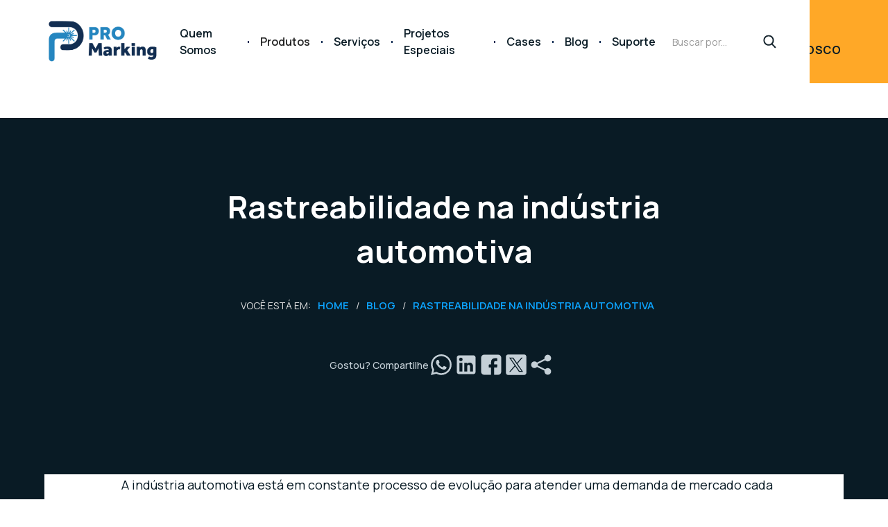

--- FILE ---
content_type: text/html
request_url: https://www.promarking.com.br/artigos/rastreabilidade-na-industria-automotiva
body_size: 16438
content:
<!DOCTYPE html><!-- This site was created in Webflow. https://webflow.com --><!-- Last Published: Tue Jan 13 2026 15:48:46 GMT+0000 (Coordinated Universal Time) --><html data-wf-domain="www.promarking.com.br" data-wf-page="64ae9e4a48f2dc9858ede5a8" data-wf-site="64a415eb3e98472ba615f462" lang="pt" data-wf-collection="64ae9e4a48f2dc9858ede59c" data-wf-item-slug="rastreabilidade-na-industria-automotiva"><head><meta charset="utf-8"/><title>Rastreabilidade na indústria automotiva</title><meta content="Rastreabilidade na indústria automotiva: implemente DPM, controle ponta a ponta, reduza recalls e aumente eficiência e conformidade." name="description"/><meta content="Rastreabilidade na indústria automotiva" property="og:title"/><meta content="Rastreabilidade na indústria automotiva: implemente DPM, controle ponta a ponta, reduza recalls e aumente eficiência e conformidade." property="og:description"/><meta content="https://cdn.prod.website-files.com/64a86f9032795ab0798d3f06/65579d81f53332ceaba99a7e_Grava%C3%A7%C3%A3o%20automotiva.png" property="og:image"/><meta content="Rastreabilidade na indústria automotiva" property="twitter:title"/><meta content="Rastreabilidade na indústria automotiva: implemente DPM, controle ponta a ponta, reduza recalls e aumente eficiência e conformidade." property="twitter:description"/><meta content="https://cdn.prod.website-files.com/64a86f9032795ab0798d3f06/65579d81f53332ceaba99a7e_Grava%C3%A7%C3%A3o%20automotiva.png" property="twitter:image"/><meta property="og:type" content="website"/><meta content="summary_large_image" name="twitter:card"/><meta content="width=device-width, initial-scale=1" name="viewport"/><meta content="Webflow" name="generator"/><link href="https://cdn.prod.website-files.com/64a415eb3e98472ba615f462/css/promarking.webflow.shared.aceff05aa.min.css" rel="stylesheet" type="text/css" integrity="sha384-rO/wWqLd7HFu4kqrkXP0mPWFOUQZlHRqhstSB/Bp7rfA/d4HVgKWcN9cPy6ZSCqZ" crossorigin="anonymous"/><link href="https://fonts.googleapis.com" rel="preconnect"/><link href="https://fonts.gstatic.com" rel="preconnect" crossorigin="anonymous"/><script src="https://ajax.googleapis.com/ajax/libs/webfont/1.6.26/webfont.js" type="text/javascript"></script><script type="text/javascript">WebFont.load({  google: {    families: ["Manrope:regular,500,600,700"]  }});</script><script type="text/javascript">!function(o,c){var n=c.documentElement,t=" w-mod-";n.className+=t+"js",("ontouchstart"in o||o.DocumentTouch&&c instanceof DocumentTouch)&&(n.className+=t+"touch")}(window,document);</script><link href="https://cdn.prod.website-files.com/64a415eb3e98472ba615f462/64caa8720c8d48e9aa99f5e7_prmk_icon32.png" rel="shortcut icon" type="image/x-icon"/><link href="https://cdn.prod.website-files.com/64a415eb3e98472ba615f462/64caa8796aada380c6beb662_prmk_icon256.png" rel="apple-touch-icon"/><link href="https://www.promarking.com.br/artigos/rastreabilidade-na-industria-automotiva" rel="canonical"/><script async="" src="https://www.googletagmanager.com/gtag/js?id=G-GB681TP2FF"></script><script type="text/javascript">window.dataLayer = window.dataLayer || [];function gtag(){dataLayer.push(arguments);}gtag('set', 'developer_id.dZGVlNj', true);gtag('js', new Date());gtag('config', 'G-GB681TP2FF');</script><script type="text/javascript">!function(f,b,e,v,n,t,s){if(f.fbq)return;n=f.fbq=function(){n.callMethod?n.callMethod.apply(n,arguments):n.queue.push(arguments)};if(!f._fbq)f._fbq=n;n.push=n;n.loaded=!0;n.version='2.0';n.agent='plwebflow';n.queue=[];t=b.createElement(e);t.async=!0;t.src=v;s=b.getElementsByTagName(e)[0];s.parentNode.insertBefore(t,s)}(window,document,'script','https://connect.facebook.net/en_US/fbevents.js');fbq('consent', 'revoke');fbq('init', '345878038175320');fbq('track', 'PageView');</script><meta name="ahrefs-site-verification" content="00c2de9ae71dbbc1a70b1b754bb52b55f0a4e6f9a112a97610b1a7c2a0efcea3">

<meta name="msvalidate.01" content="FB5ADFC84865F7ACA492E134822A889D" />


<!-- Google Tag Manager Integração Digital -->
<script>(function(w,d,s,l,i){w[l]=w[l]||[];w[l].push({'gtm.start':
new Date().getTime(),event:'gtm.js'});var f=d.getElementsByTagName(s)[0],
j=d.createElement(s),dl=l!='dataLayer'?'&l='+l:'';j.async=true;j.src=
'https://www.googletagmanager.com/gtm.js?id='+i+dl;f.parentNode.insertBefore(j,f);
})(window,document,'script','dataLayer','GTM-N3QC44NV');</script>
<!-- End Google Tag Manager Integração Digital -->



<!-- Google Tag Manager -->
<script>
(function(w,d,s,l,i){w[l]=w[l]||[];w[l].push({'gtm.start':new Date().getTime(),event:'gtm.js'});var f=d.getElementsByTagName(s)[0],j=d.createElement(s),dl=l!='dataLayer'?'&l='+l:'';j.async=true;j.src='https://www.googletagmanager.com/gtm.js?id='+i+dl;f.parentNode.insertBefore(j,f);})(window,document,'script','dataLayer','GTM-KHRQ8L9');
</script>
<!-- End Google Tag Manager -->
<script>
  document.addEventListener('DOMContentLoaded', function() {
    const whatsLinks = document.querySelectorAll('a[href^="https://api.whatsapp.com/send?"]');

    const conversionId = '693572976';
    const conversionLabel = 'VHgQCN_Vwu4YEPCq3MoC';

    function installConversionTag() {
      const conversionTagCode = `gtag('event', 'conversion', {'send_to': '${conversionId}/${conversionLabel}'})`;

      const conversionScriptTag = document.createElement('script');
      conversionScriptTag.type = 'text/javascript';
      conversionScriptTag.text = conversionTagCode;

      document.body.appendChild(conversionScriptTag);
    }

    whatsLinks.forEach(link => link.addEventListener('click', installConversionTag));
  });
</script>

<!-- CSS Integração Digital -->

<style>
  
  .container,
  .container-large{
    width: 100%;
    max-width: 80rem;
  }
  
  .diferenciais-1 .faq_answer-wrapper{
   height: 100% !important;
  }

  .faq_question{
   cursor: auto;
  }
  
  @media (min-width: 992px){
    
	  .customizado-desktop .dropdown-list-2{
        width: auto;
        inset: unset;
        overflow: hidden;
        max-width: 300px;
        padding: 0 30px;

	  }

	  .customizado-desktop .w-dropdown-list{
	    min-width: unset;
        padding-top: 0;
	  }

	  .customizado-desktop .dropdown-list-2.w--open{
	    inset: unset;
	    margin-top: 515px;
	  }
      .customizado-desktop .dropdown_menu-container{
        max-width: 100%;
        padding-top: 25px;
     }
    
  }
  
</style>

<!-- Fim CSS Integração Digital -->
</head><body><div class="navbar"><div class="nav-container"><div class="nav-content"><a href="/" class="brand w-inline-block"><img src="https://cdn.prod.website-files.com/64a415eb3e98472ba615f462/64f2395bb0858cb5dcf653ce_promarking_vertical_positivo.webp" loading="lazy" alt="ProMarking" class="logo"/></a><div class="nav-links-wrap"><a href="/sobre" class="nav-link">Quem Somos</a><div class="nav-link-divisor"></div><div data-hover="true" data-delay="0" class="nav-link is-dropdown customizado-desktop w-dropdown"><div class="dropdown_content w-dropdown-toggle"><div>Produtos</div></div><nav class="dropdown-list-2 w-dropdown-list"><div class="dropdown_menu-container"><div><div><a href="/servico-de-gravacao-a-laser" class="dropdown_nav-link w-dropdown-link">Serviço de Gravação a Laser</a><a href="/maquinas-de-gravacao-a-laser" class="dropdown_nav-link w-dropdown-link">Máquinas de Gravação a Laser</a><a href="/micropuncionadeira" class="dropdown_nav-link w-dropdown-link">Micropuncionadeiras</a><a href="/maquina-de-limpeza-a-laser" class="dropdown_nav-link w-dropdown-link">Máquinas de Limpeza a Laser</a><a href="/maquina-de-solda-a-laser" class="dropdown_nav-link w-dropdown-link">Máquinas de Solda a Laser</a><a href="/pecas-de-corte-a-laser" class="dropdown_nav-link w-dropdown-link">Peças de Corte a Laser</a><a href="/robo-colaborativo" class="dropdown_nav-link w-dropdown-link">Robô Colaborativo</a><a href="/produtos" class="button is-secondary btn-customizado w-button">Todos os Produtos</a></div></div></div></nav></div><div class="nav-link-divisor"></div><a href="/servicos" class="nav-link">Serviços</a><div class="nav-link-divisor"></div><a id="special-project-link" href="/projetos-especiais" class="nav-link">Projetos Especiais</a><div class="nav-link-divisor"></div><a href="/cases-de-sucesso" class="nav-link">Cases</a><div class="nav-link-divisor"></div><a href="/noticias" class="nav-link">Blog</a><div class="nav-link-divisor"></div><a href="/servicos-pos-vendas" class="nav-link">Suporte</a></div><div class="search-contact-wrap"><div class="search-relative-wrap"><form action="/search" class="search-wrap w-form"><div class="search-input-div"><input class="search_input_field w-input" maxlength="256" name="query" placeholder="Buscar por..." type="search" id="search-navbar" required=""/><input type="submit" id="search-button" class="hidden w-button" value="Search"/></div><div id="search-icon" class="search-button-div"><img src="https://cdn.prod.website-files.com/64a415eb3e98472ba615f462/64a57fda1a4b8d9e20615e75_search_icon.svg" loading="lazy" alt="" class="search_image"/></div></form><div data-w-id="b1fb0438-fc85-786d-9875-a29f434611f7" class="search-button-open"><img src="https://cdn.prod.website-files.com/64a415eb3e98472ba615f462/64a57fda1a4b8d9e20615e75_search_icon.svg" loading="lazy" alt="" class="search_image"/></div></div><a href="https://api.whatsapp.com/send?phone=551239023453" target="_blank" class="nav-button w-button">Fale Conosco</a></div><div data-hover="false" data-delay="0" class="mobile-menu w-dropdown"><div aria-label="menu" class="dropdown-toggle w-dropdown-toggle"><div class="html-embed w-embed"><svg xmlns="http://www.w3.org/2000/svg" viewBox="0 0 24 24"><path fill="currentColor" d="M3 4h18v2H3V4Zm6 7h12v2H9v-2Zm-6 7h18v2H3v-2Z"/></svg></div></div><nav class="dropdown-list w-dropdown-list"><a href="/sobre" class="mobile_dropdown-link w-dropdown-link">Quem Somos</a><div data-hover="true" data-delay="0" class="nav-link is-dropdown-mobile mobile-dropdown w-dropdown"><div class="dropdown_content is-mobile-dropdown w-dropdown-toggle"><div>Produtos</div></div><nav class="dropdown-list-2 is-mobile w-dropdown-list"><div class="dropdown_menu-container is-mobile"><div><div><a href="/servico-de-gravacao-a-laser" class="dropdown_nav-link w-dropdown-link">Serviço de Gravação a Laser</a><a href="/maquinas-de-gravacao-a-laser" class="dropdown_nav-link w-dropdown-link">Máquinas de Gravação a Laser</a><a href="/micropuncionadeira" class="dropdown_nav-link w-dropdown-link">Micropuncionadeiras</a><a href="/maquina-de-limpeza-a-laser" class="dropdown_nav-link w-dropdown-link">Máquinas de Limpeza a Laser</a><a href="/maquina-de-solda-a-laser" class="dropdown_nav-link w-dropdown-link">Máquinas de Solda a Laser</a><a href="/pecas-de-corte-a-laser" class="dropdown_nav-link w-dropdown-link">Peças de Corte a Laser</a><a href="/robo-colaborativo" class="dropdown_nav-link w-dropdown-link">Robô Colaborativo</a></div></div><a href="/produtos" class="button is-secondary w-button">Todos os Produtos</a></div></nav></div><a href="/servicos" class="mobile_dropdown-link w-dropdown-link">Serviços</a><a href="/projetos-especiais" class="mobile_dropdown-link w-dropdown-link">Projetos especiais</a><a href="/cases-de-sucesso" class="mobile_dropdown-link w-dropdown-link">Cases</a><a href="/noticias" class="mobile_dropdown-link w-dropdown-link">Blog</a><a href="/servicos-pos-vendas" class="mobile_dropdown-link w-dropdown-link">Suporte</a><a href="/search" class="mobile_dropdown-link w-dropdown-link">Pesquisar</a><a href="https://api.whatsapp.com/send?phone=551239023453" target="_blank" class="mobile_dropdown-link dropdown-link-contact w-dropdown-link">Fale Conosco</a></nav></div></div></div></div><div style="background-image:url(&quot;https://cdn.prod.website-files.com/64a86f9032795ab0798d3f06/65579d81f53332ceaba99a7e_Grava%C3%A7%C3%A3o%20automotiva.png&quot;)" class="sess-o-sess-o-head blog"><div class="diferenciais-1 cases"><div class="content is-upper-padded-blue-bg"><h1 class="blog-header">Rastreabilidade na indústria automotiva</h1><div class="breadcrumb-customizado"><div class="text-block-4">Você Está eM:</div><a href="/" class="bottom_link">Home</a><div class="hidden_mobile">/</div><a href="/noticias" class="bottom_link">Blog</a><div class="hidden_mobile">/</div><div class="bottom_link">Rastreabilidade na indústria automotiva</div></div><div class="social-links-wrap"><div class="social-text">Gostou? Compartilhe</div><a id="whatsapp-share" href="#" class="social-link w-inline-block"><img src="https://cdn.prod.website-files.com/64a415eb3e98472ba615f462/64ff151e458b7ce85b2aa574_whatsapp.svg" loading="lazy" width="Auto" height="Auto" alt="Compartilhar no Whatsapp" class="social-svg"/></a><a id="linkedin-share" href="#" class="social-link w-inline-block"><img src="https://cdn.prod.website-files.com/64a415eb3e98472ba615f462/64ff151eb5fa37c0eb1528c8_linkedin.svg" loading="lazy" alt="Compartilhar no Linkedin" class="social-svg"/></a><a id="facebook-share" href="#" target="_blank" class="social-link w-inline-block"><img src="https://cdn.prod.website-files.com/64a415eb3e98472ba615f462/663d137d83bc97085ddba016_facebook.svg" loading="lazy" alt="Compartilhar no Facebook" class="social-svg"/></a><a id="x-twitter-share" href="#" target="_blank" class="social-link w-inline-block"><img src="https://cdn.prod.website-files.com/64a415eb3e98472ba615f462/663d137c1761dd47fc785f46_x-twitter.svg" loading="lazy" alt="Compartilhar no X" class="social-svg"/></a><a id="share-button" href="#" class="social-link hidden w-inline-block"><img src="https://cdn.prod.website-files.com/64a415eb3e98472ba615f462/6605abd5c041baec1c12e595_share.svg" loading="lazy" alt="Compartilhar post" class="social-svg"/></a></div></div></div></div><div class="sess-o-sess-o-head is-container-negative-no-padding"><div class="share-wrap"></div><div class="container-medium"><div class="content"><div class="rich-text w-richtext"><p>A indústria automotiva está em constante processo de evolução para atender uma demanda de mercado cada vez mais globalizada e exigente. Suas estratégias estão em constantes revisão para alcançar metas, estabelecer novas parcerias e se diferenciar em mercados emergentes. </p><p>Com foco em melhoria contínua, redução de custos, processos mais eficientes e, mais recentemente, satisfação do cliente, a rastreabilidade industrial é uma ferramenta fundamental para alcançar todos estes resultados. </p><p>A rastreabilidade na indústria automotiva é um processo que documenta, desde a sua origem, componentes e submontagens as associando com um veículo específico ou com uma família de veículos. As informações mais comuns nesta documentação podem variar, mas as mais utilizadas são:</p><ul role="list"><li>Fornecedor</li><li>Planta onde foi produzida</li><li>Origem (cidade, país)</li><li>Data e hora da montagem</li><li>Número de lote</li><li>Código do produto</li><li>Modelo</li><li>Número de série</li><li>Data de validade</li></ul><p>Esta informação pode ser compilada e gravada em um único código de barras a ser gravado no componente (DMP – Direct Part Marking). Este código pode ser decodificado durante o processo produtivo por leitores e câmeras e a informação disponibilizada com segurança para o sistema de gerenciamento da planta (ERP ou MES), assegurando a rastreabilidade completa dos componentes de cada veículo produzido.</p><h2>Os objetivos de um programa de rastreabilidade</h2><p>A identificação dos produtos é vital para aqueles fabricam, armazenam e transportam componentes ao longo da cadeia produtiva, pois esta informação é utilizada para cálculos de desempenho, estoque, previsões, garantia, reparos e pós-venda que são fundamentais para tomadas de decisão para redução de custo e aumento da eficiência. </p><figure class="w-richtext-align-center w-richtext-figure-type-image"><div><img src="https://cdn.prod.website-files.com/64a86f9032795ab0798d3f06/64c907fa0510ffbe116bb064_sogefi-4.jpeg" alt="" loading="lazy"/></div></figure><h2>Monitoramento do processo de controle</h2><p>Sistemas de rastreabilidade em tempo real podem ajudar na redução do tempo de entrega dos produtos dentro da cadeia produtiva gerando informações individuais sobre cada estação de trabalho. Estes sistemas são baseados em marcos do material em processamento (WIP) associados a dados de outros sistemas de gerenciamento. Se ou quando for encontrado um gargalo será fácil identificar onde e qual o problema. </p><h2>Implementação de métodos a prova de erros</h2><p>Poka Yoke (um método a prova de erros utilizado no processo de Manufatura LEAN) aumenta a qualidade assegurando que os processos sejam realizados na sequência correta, da maneira adequado e utilizado as peças certas. Além de eliminar os problemas causados pela entrada manual de informações incorretas, o sistema baseado na leitura de códigos de barras também pode auxiliar com informações para segurança, garantia e atender especificações das agências regulatórias. </p><h2>Redução de desperdícios e recalls</h2><p>Lidar com um problema de qualidade de componente dentro da automobilística, usualmente chamado de “scrap”, pode custar em R$ 100 mil e R$ 2 mi. Este valor mostra quanto custa para encontrar um componente defeituosos, conserta-lo e para encontrar e consertar conjuntos comprometidos pelo problema de qualidade do primeiro componente. Se o componente já estiver dentro da montadora, então os custos de reparo podem subir exponencialmente (a partir de R$ 4 mi), além de impactar negativamente na imagem do fornecedor junto à montadora. Caso o componente defeituoso chegue até o cliente final, o custo de um recall pode custar 10 vezes este valor. Com um programa de rastreabilidade consistente, estes custos permanecem baixos e sem transtorno à imagem da empresa junto ao seu cliente e consumidor final. </p><figure class="w-richtext-align-center w-richtext-figure-type-image"><div><img src="https://cdn.prod.website-files.com/64a86f9032795ab0798d3f06/64c7e8724b0f95dd31d2dd72_sogefi-2.jpeg" alt="" loading="lazy"/></div></figure><h2>Layout com ciclo completo de produção</h2><p><strong>Componentes primários</strong>: número de série e outras informações como data, hora, localização, número de desenho e fornecedor podem ser convertidos em códigos de barras gravados na superfície dos componentes. </p><p>Códigos de barras podem incluir instruções de armazenamento. Em uma linha com alto índice de automação, onde robôs são responsáveis pela separação e destinação de componentes, os códigos de barras podem ser lidos por leitores fixos espalhados pela linha e assim instruções sobre a destinação serão repassadas em tempo real para todos os periféricos. Desta maneira, é possível assegurar que o componente correto estará disponível na hora certa e no local adequado. </p><p><strong>Localização WIP</strong> (Material em processamento): os processos subsequentes à gravação e também o ambiente podem deteriorar a qualidade do código gravado e portanto, é importante garantir uma boa qualidade de gravação para que o código possa ser lido durante toda a sua jornada na cadeia produtiva. As gravadoras à laser da linha Prolase são capazes de gravar materiais rugosos, garantindo sua qualidade durante toda o processo.</p><p><strong>Submontagem</strong>: um histórico da produção pode ser criado a partir da leitura de códigos de barras e os integrando dentro de um ERP. Para evitar erros, grande parte dos fabricantes gera fichas de produção para auxiliar o processo de montagem de subconjuntos. Este procedimento ajuda os operadores a evitar erros de montagem em aplicações com muitos componentes similares. O resultado é o aumento da produtividade e da qualidade com redução de descarte e retrabalho. Além do que, o monitoramento do processo garante que todas as etapas foram cumpridas e todos os componentes foram montados no conjunto. Gatilhos podem ser disparados para enviar subconjuntos para a próxima célula de trabalho. Todo o histórico do subconjunto pode ser documentado garantindo uma rápida reação diante de problemas na linha. </p><p>A troca de informações e sinais é fundamental para a integração de uma gravadora à linha de produção. A PRO Marking oferece uma ampla gama de interfaces, incluindo sinais de Start, Finish e E-Stop e envio e recebimento de Strings através das portas RS232 e Ethernet e dos protocolos Profinet, Profibus e OPC.</p><p><strong>Montagem</strong>: a necessidade de implementação de um código DPM (Direct Part Marking) ocorre principalmente em decorrência de ações de melhoria ligadas ao Seis Sigma, portarias regulatórias do Inmetro e em componentes de segurança do veículo tais como: motores e suas peças, cambio, eixos, suspensão, freios, rodas, rolamentos, ABS e Airbags. </p><p>Produtos com componentes incorretos que chegaram até a etapa final de controle de qualidade terão de ser retrabalhados fora de suas estações gerando custo extra e perdas de produtividade. </p><p>Gravar códigos nos componentes é o primeiro passo para cumprir normas regulatórias de segurança e atender expectativas do cliente final. Informação é indispensável! Ou você as grava desde o início ou não tem como voltar no tempo. </p><p><strong>Montagem final e logística</strong>: operadores munidos de leitores podem identificar componentes da montagem final garantindo a seleção dos conjuntos e subconjuntos corretos. Este procedimento gera uma grande quantidade de dados para as operações subsequentes e reforça a rastreabilidade nos estágios finais da montagem. </p><p>Gravar e escanear o produto final para libera-lo para a próxima estação de trabalho. As informações podem incluir o nome do cliente, número do pedido ou ordem de produção e o local do destinatário de cada peça. A rastreabilidade é fundamental para questões de reparos, serviços e suporte ao cliente durante a vida útil do produto, além de garantir que um componente ou produto é autentico.</p><p><strong>Rastreando componentes</strong>: códigos de barras confiáveis são fundamentais para a manutenção de uma boa fluidez da linha de montagem. Não deixe que falhas de gravação se tornem gargalos na sua linha! As gravadoras a laser PRO Marking são capazes de gravar códigos permanentes e precisos durante toda a sua vida útil. </p><figure class="w-richtext-align-center w-richtext-figure-type-image"><div><img src="https://cdn.prod.website-files.com/64a86f9032795ab0798d3f06/651f0656494f36508eb0bf8e_sogefi.jpeg" alt="" loading="lazy"/></div></figure><h2>Passo a passo da rastreabilidade automobilística</h2><ol role="list"><li>Um virabrequim é gravado a laser com um código de barras contendo data e local de fabricação, linha de produção e nome do fabricante.</li><li>Um leitor faz a leitura deste código na entrada da linha de produção de motores.</li><li>O sistema da linha coleta e armazena diversas informações durante cada etapa da montagem, incluindo o código do virabrequim e suas tolerâncias dimensionais.</li><li>Os leitores coletam os dados de códigos gravados em outros componentes como, por exemplo: bielas, pistões, cabeçote, válvulas e comandos agregando todos estes dados ao registro principal do motor.</li><li>Estes dados são finalmente enviados e verificados pelo sistema ERP da empresa para assegurar a sequência correta de fabricação.</li><li>Finalmente, um código de barras é gravado no bloco do motor e todos os dados são enviados para a montagem final, linkando as informações do motor a um veículo especifico.</li></ol><p>Um subconjunto do veículo está pronto e rastreado e assim, problemas podem ser facilmente identificados e tratados. Um código de barras gravado na superfície de cada componente garante um histórico completo e portanto, facilidade na resolução de qualquer problema.</p></div></div></div></div><section><div class="social-links-wrap"><div class="social-text">Gostou? Compartilhe</div><a id="whatsapp-share" href="#" class="social-link w-inline-block"><img src="https://cdn.prod.website-files.com/64a415eb3e98472ba615f462/64ff151e458b7ce85b2aa574_whatsapp.svg" loading="lazy" width="Auto" height="Auto" alt="Compartilhar no Whatsapp" class="social-svg"/></a><a id="linkedin-share" href="#" class="social-link w-inline-block"><img src="https://cdn.prod.website-files.com/64a415eb3e98472ba615f462/64ff151eb5fa37c0eb1528c8_linkedin.svg" loading="lazy" alt="Compartilhar no Linkedin" class="social-svg _2"/></a><a id="facebook-share" href="#" target="_blank" class="social-link w-inline-block"><img src="https://cdn.prod.website-files.com/64a415eb3e98472ba615f462/663d137d83bc97085ddba016_facebook.svg" loading="lazy" alt="Compartilhar no Facebook" class="social-svg"/></a><a id="x-twitter-share" href="#" target="_blank" class="social-link w-inline-block"><img src="https://cdn.prod.website-files.com/64a415eb3e98472ba615f462/663d137c1761dd47fc785f46_x-twitter.svg" loading="lazy" alt="Compartilhar no X" class="social-svg"/></a><a id="share-button" href="#" class="social-link hidden w-inline-block"><img src="https://cdn.prod.website-files.com/64a415eb3e98472ba615f462/6605abd5c041baec1c12e595_share.svg" loading="lazy" alt="Compartilhar post" class="social-svg"/></a></div></section><div class="sess-o-sess-o-head"><div class="container-medium"><div class="content"><section><div id="fale-conosco" class="div-block-12"><div class="diferenciais-1"><div class="content"><div class="form-block w-form"><div class="content_grid"><div class="content-flex-vertical"><h2 class="heading-13">Fale com a PRO Marking</h2></div><div class="laser-paragraphs-wrap"><p class="text-size-large">Queremos te ajudar a encontrar a melhor opção para o seu negócio. Nos conte a sua necessidade preenchendo o formulário abaixo e entraremos em contato o mais rápido possível!</p></div></div><div class="spacer-3rem"></div><form id="email-form" name="email-form" data-name="Email Form" method="get" class="form" data-wf-page-id="64ae9e4a48f2dc9858ede5a8" data-wf-element-id="4e4289fa-dba0-2834-c1f9-37ff812a8e8e"><a href="#" class="button is--fourth hidden_option hidden w-button">button</a><div id="w-node-_4e4289fa-dba0-2834-c1f9-37ff812a8e91-812a8e82" class="input_group"><label for="name">Nome completo</label><input class="input_field w-input" maxlength="256" name="name" data-name="name" placeholder="Ex.: João Francisco" type="text" id="name" required=""/></div><div class="input_group"><label for="email">E-mail</label><input class="input_field w-input" maxlength="256" name="email" data-name="email" placeholder="Ex.: francisco@empresa.com.br" type="email" id="email" required=""/></div><div class="input_group"><label for="phone">Telefone</label><input class="input_field w-input" maxlength="256" name="phone" data-name="phone" placeholder="Ex.: (00) 00000-0000" type="text" id="phone" required=""/></div><div class="input_group"><label for="org">Empresa</label><input class="input_field w-input" maxlength="256" name="org" data-name="org" placeholder="Ex.: Promarking" type="text" id="org" required=""/></div><div class="input_group"><label for="cnpj">CNPJ</label><input class="input_field w-input" maxlength="256" name="cnpj" data-name="cnpj" placeholder="Ex.: 00.000.000/0000.00" type="text" id="cnpj" required=""/></div><div class="input_group"><label for="state">Estado</label><div class="input_flex"><input class="input_field w-input" maxlength="256" name="state" data-name="State" placeholder="Ex.: São Paulo" type="text" id="state" autocoplete="off" required=""/><div id="stateOptions" class="autocomplete-options hidden_option"></div></div></div><div class="input_group"><label for="city">Cidade</label><div class="input_flex"><input class="input_field w-input" maxlength="256" name="city" data-name="city" placeholder="Ex.: São José dos Campos" type="text" id="city" autocoplete="off" required=""/><div id="cityOptions" class="autocomplete-options hidden_option"></div></div></div><div id="w-node-_4e4289fa-dba0-2834-c1f9-37ff812a8eb1-812a8e82" class="input_group"><label for="message">Mensagem</label><textarea id="message" name="message" maxlength="5000" data-name="message" placeholder="O que você está procurando saber hoje?" required="" class="text_field w-input"></textarea></div><a id="post-contact" href="#" class="button w-node-_4e4289fa-dba0-2834-c1f9-37ff812a8eb5-812a8e82 w-button">Enviar Mensagem</a><input class="input_hidden w-input" maxlength="256" name="product_item" data-name="product_item" placeholder="" type="text" id="product_item"/></form><div class="success-message w-form-done"><div class="text-size-large text-weight-bold">Obrigado, em breve nossa equipe entrará em contato.</div></div><div class="error_message w-form-fail"><div>Ops! Algo deu errado, recarregue a página ou tente novamente mais tarde!</div></div></div></div></div></div></section><h2 class="align-center">Veja mais</h2><div class="blog-collection w-dyn-list"><div role="list" class="collection-blog w-dyn-items"><div id="w-node-_943f7074-fa73-6372-33d5-83f2a40845d7-58ede5a8" role="listitem" class="item-blog w-dyn-item"><div class="card-blog"><img src="https://cdn.prod.website-files.com/64a86f9032795ab0798d3f06/695ea1aeb53ee7adcf301f8c_capa%20blog.jpg" alt="" loading="lazy" sizes="100vw" srcset="https://cdn.prod.website-files.com/64a86f9032795ab0798d3f06/695ea1aeb53ee7adcf301f8c_capa%20blog-p-500.jpg 500w, https://cdn.prod.website-files.com/64a86f9032795ab0798d3f06/695ea1aeb53ee7adcf301f8c_capa%20blog-p-800.jpg 800w, https://cdn.prod.website-files.com/64a86f9032795ab0798d3f06/695ea1aeb53ee7adcf301f8c_capa%20blog.jpg 1000w" class="tab-product-img"/><div class="tab-product-info"><a href="/artigos/o-verdadeiro-roi-dos-leitores-industriais" class="link-block-3 w-inline-block"><h3 class="tab-product-header">O verdadeiro ROI dos leitores industriais</h3></a><a href="/artigos/o-verdadeiro-roi-dos-leitores-industriais" class="button is-secondary w-button">SAIBA MAIS</a></div></div></div><div id="w-node-_943f7074-fa73-6372-33d5-83f2a40845d7-58ede5a8" role="listitem" class="item-blog w-dyn-item"><div class="card-blog"><img src="https://cdn.prod.website-files.com/64a86f9032795ab0798d3f06/6942f2b05e433db17bb5c6df_Thumb%20Blog.jpg" alt="" loading="lazy" sizes="100vw" srcset="https://cdn.prod.website-files.com/64a86f9032795ab0798d3f06/6942f2b05e433db17bb5c6df_Thumb%20Blog-p-500.jpg 500w, https://cdn.prod.website-files.com/64a86f9032795ab0798d3f06/6942f2b05e433db17bb5c6df_Thumb%20Blog-p-800.jpg 800w, https://cdn.prod.website-files.com/64a86f9032795ab0798d3f06/6942f2b05e433db17bb5c6df_Thumb%20Blog.jpg 1000w" class="tab-product-img"/><div class="tab-product-info"><a href="/artigos/como-diversos-setores-industriais-estao-eliminando-falhas-com-sistemas-de-visao" class="link-block-3 w-inline-block"><h3 class="tab-product-header">Como diversos setores industriais estão eliminando falhas com sistemas de visão</h3></a><a href="/artigos/como-diversos-setores-industriais-estao-eliminando-falhas-com-sistemas-de-visao" class="button is-secondary w-button">SAIBA MAIS</a></div></div></div><div id="w-node-_943f7074-fa73-6372-33d5-83f2a40845d7-58ede5a8" role="listitem" class="item-blog w-dyn-item"><div class="card-blog"><img src="https://cdn.prod.website-files.com/64a86f9032795ab0798d3f06/6939cf1cfd538db203b4cd45_Capa%20blog.jpg" alt="" loading="lazy" sizes="100vw" srcset="https://cdn.prod.website-files.com/64a86f9032795ab0798d3f06/6939cf1cfd538db203b4cd45_Capa%20blog-p-500.jpg 500w, https://cdn.prod.website-files.com/64a86f9032795ab0798d3f06/6939cf1cfd538db203b4cd45_Capa%20blog-p-800.jpg 800w, https://cdn.prod.website-files.com/64a86f9032795ab0798d3f06/6939cf1cfd538db203b4cd45_Capa%20blog.jpg 1000w" class="tab-product-img"/><div class="tab-product-info"><a href="/artigos/tendencias-2026-automacao-com-leitor-industrial-e-sistemas-de-visao" class="link-block-3 w-inline-block"><h3 class="tab-product-header">Tendências 2026: automação com leitor industrial e sistemas de visão</h3></a><a href="/artigos/tendencias-2026-automacao-com-leitor-industrial-e-sistemas-de-visao" class="button is-secondary w-button">SAIBA MAIS</a></div></div></div><div id="w-node-_943f7074-fa73-6372-33d5-83f2a40845d7-58ede5a8" role="listitem" class="item-blog w-dyn-item"><div class="card-blog"><img src="https://cdn.prod.website-files.com/64a86f9032795ab0798d3f06/6931948c608161e06d7d9460_thumb%20blog.jpg" alt="" loading="lazy" sizes="100vw" srcset="https://cdn.prod.website-files.com/64a86f9032795ab0798d3f06/6931948c608161e06d7d9460_thumb%20blog-p-500.jpg 500w, https://cdn.prod.website-files.com/64a86f9032795ab0798d3f06/6931948c608161e06d7d9460_thumb%20blog-p-800.jpg 800w, https://cdn.prod.website-files.com/64a86f9032795ab0798d3f06/6931948c608161e06d7d9460_thumb%20blog.jpg 1000w" class="tab-product-img"/><div class="tab-product-info"><a href="/artigos/4-sinais-voce-deveria-ter-um-sistema-de-visao-industrial-integrado-ao-seu-processo" class="link-block-3 w-inline-block"><h3 class="tab-product-header">4 sinais de que você já deveria ter um sistema de visão industrial integrado ao seu processo</h3></a><a href="/artigos/4-sinais-voce-deveria-ter-um-sistema-de-visao-industrial-integrado-ao-seu-processo" class="button is-secondary w-button">SAIBA MAIS</a></div></div></div></div></div><div class="w-embed w-script"><script type="application/ld+json">
{
  "@context": "https://schema.org",
  "@type": "BreadcrumbList",
  "itemListElement": [
    {
      "@type": "ListItem",
      "position": 1,
      "name": "Home",
      "item": "https://www.promarking.com.br/"
    },
    {
      "@type": "ListItem",
      "position": 2,
      "name": "Blog",
      "item": "https://www.promarking.com.br/noticias"
    },
    {
      "@type": "ListItem",
      "position": 3,
      "name": "Rastreabilidade na indústria automotiva",
      "item": "https://www.promarking.com.br/artigos/rastreabilidade-na-industria-automotiva"
    }
  ]
}
  </script>
  
  <script type="application/ld+json">
    {
        "@context": "https://schema.org",
        "@type": "TechArticle",
        "mainEntityOfPage": { "@type": "WebPage", "@id": "https://www.promarking.com.br/artigos/rastreabilidade-na-industria-automotiva" },
        "headline": "Rastreabilidade na indústria automotiva",
        "image": { "@type": "ImageObject", "url": "https://cdn.prod.website-files.com/64a86f9032795ab0798d3f06/65579d81f53332ceaba99a7e_Grava%C3%A7%C3%A3o%20automotiva.png", "width": 1920, "height": 648 },
        "datePublished": "Sep 26, 2025",
        "dateModified": "Sep 26, 2025",
        "author": { "@type": "Person", "name": "Pro Marking", "url": "https://www.promarking.com.br/" },
        "publisher": { "@type": "Organization", "name": "Pro Marking", "logo": { "@type": "ImageObject", "url": "https://assets-global.website-files.com/64a415eb3e98472ba615f462/64f2395bb0858cb5dcf653ce_promarking_vertical_positivo-p-500.webp" } },
        "description": "Rastreabilidade na indústria automotiva: implemente DPM, controle ponta a ponta, reduza recalls e aumente eficiência e conformidade."
    }
</script></div></div></div></div><div class="footer"><div class="container-large"><div class="footer-content"><div class="footer-content-wrap"><img src="https://cdn.prod.website-files.com/64a415eb3e98472ba615f462/64f238c4294e966dd68584f1_promarking_vertical_branco.webp" loading="lazy" alt="ProMarking" class="logo"/><p class="text-size-small">Desde 2009 fornecendo tecnologias a laser e para gravação industrial, assim como suporte técnico com qualidade, agilidade e criatividade.</p></div><div class="footer_nav"><div class="footer-content-wrap"><h2 class="caption is-footer">Menu Principal</h2><a href="/" class="footer-link">Home</a><a href="/sobre" class="footer-link">Quem Somos</a><a href="/cases-de-sucesso" class="footer-link">Cases</a><a href="/noticias" class="footer-link">Blog</a><a href="/politica-de-privacidade" class="footer-link">Política de Privacidade</a><a href="/mapa-do-site" class="footer-link">Mapa do Site</a></div><div class="footer-content-wrap"><h2 class="caption is-footer">Soluções</h2><a href="/produtos" class="footer-link">Produtos</a><a href="/servicos" class="footer-link">Serviços</a><a href="/projetos-especiais" class="footer-link">Projetos Especiais</a></div><div class="footer-content-wrap"><h2 class="caption is-footer">Fale Conosco</h2><a href="tel:551239023453" class="footer-link">Telefone: +55 (12) 3902-3453</a><a href="https://api.whatsapp.com/send?phone=551239023453" target="_blank" class="footer-link">WhatsApp: +55 (12) 3902-3453</a><a href="mailto:comercial@promarking.com.br" class="footer-link">comercial@promarking.com.br</a><a href="https://www.google.com/maps/place/Estrada+Dr.+Altino+Bondensan,+500+-+Coqueiro,+S%C3%A3o+Jos%C3%A9+dos+Campos+-+SP,+12247-016/@-23.1519662,-45.7853273,18.5z/data=!4m6!3m5!1s0x94cc4dcf29ce9df5:0x7dd2e79603ed8b1d!8m2!3d-23.1519999!4d-45.7845189!16s%2Fg%2F11df7khpz1?entry=ttu" target="_blank" class="footer-link">Estrada Doutor Altino Bondensan, 500 - Pq. Tecnológico, São José dos Campos - SP – Sala 1201, Centro Empresarial II</a></div></div></div><div class="legal_wrapper"><div class="social-links-wrap"><a href="https://api.whatsapp.com/send?phone=551239023453" target="_blank" class="social-link w-inline-block"><img src="https://cdn.prod.website-files.com/64a415eb3e98472ba615f462/64ff151e458b7ce85b2aa574_whatsapp.svg" loading="lazy" alt="Compartilhar no Whatsapp" class="social-svg"/></a><a href="https://www.youtube.com/channel/UC3eGbO9DGVy-5_Tku25_e4g" target="_blank" class="social-link w-inline-block"><img src="https://cdn.prod.website-files.com/64a415eb3e98472ba615f462/64ff151e0d110d86cbe9ee98_youtube.svg" loading="lazy" alt="Youtube" class="social-svg"/></a><a href="https://www.linkedin.com/company/promarking-laser" target="_blank" class="social-link w-inline-block"><img src="https://cdn.prod.website-files.com/64a415eb3e98472ba615f462/64ff151eb5fa37c0eb1528c8_linkedin.svg" loading="lazy" alt="Compartilhar no Linkedin" class="social-svg"/></a><a href="https://www.instagram.com/promarkingsjc/" target="_blank" class="social-link w-inline-block"><img src="https://cdn.prod.website-files.com/64a415eb3e98472ba615f462/64ff151ed19f854eca58537b_instagram.svg" loading="lazy" alt="Instagram" class="social-svg"/></a></div></div><div class="text-size-small">Copyright © 2024 PRO Marking</div><a href="https://api.whatsapp.com/send?phone=551239023453" target="_blank" class="whatsapp-btn w-inline-block"><img src="https://cdn.prod.website-files.com/64a415eb3e98472ba615f462/671a4e5e739a5f770226c16f_whatsapp-branco.webp" loading="lazy" alt="" class="whatsapp-btn-svg"/></a></div></div><div id="banner-cookie" class="cookie-banner"><div class="text-block-2">Este site usa cookies para garantir que você obtenha a melhor experiência em nosso site.<br/></div><div class="text-block-3"><a href="https://www.promarking.com.br/politica-de-privacidade" target="_blank">Política de Privacidade</a><br/></div><a href="#" class="btn-cookie-banner w-button">OK</a></div><script src="https://d3e54v103j8qbb.cloudfront.net/js/jquery-3.5.1.min.dc5e7f18c8.js?site=64a415eb3e98472ba615f462" type="text/javascript" integrity="sha256-9/aliU8dGd2tb6OSsuzixeV4y/faTqgFtohetphbbj0=" crossorigin="anonymous"></script><script src="https://cdn.prod.website-files.com/64a415eb3e98472ba615f462/js/webflow.schunk.36b8fb49256177c8.js" type="text/javascript" integrity="sha384-4abIlA5/v7XaW1HMXKBgnUuhnjBYJ/Z9C1OSg4OhmVw9O3QeHJ/qJqFBERCDPv7G" crossorigin="anonymous"></script><script src="https://cdn.prod.website-files.com/64a415eb3e98472ba615f462/js/webflow.schunk.fac54ad06a2a80cd.js" type="text/javascript" integrity="sha384-kwW3n+PbkMmTmfnoyHcqztGrhFmTbNE6cTLrP89IV7KGEZMpuE4fleg9x5c2KkrX" crossorigin="anonymous"></script><script src="https://cdn.prod.website-files.com/64a415eb3e98472ba615f462/js/webflow.322f7908.af0a1eef7a722615.js" type="text/javascript" integrity="sha384-LiQCtZYopKB5GlqWVTgWw2QZcTwnh4MHu750d4fJzYBMkE4ZxLRbR4wLdEEDdOzC" crossorigin="anonymous"></script><!-- Google Tag Manager Integração Digital (noscript) -->
<noscript><iframe src="https://www.googletagmanager.com/ns.html?id=GTM-N3QC44NV"
height="0" width="0" style="display:none;visibility:hidden"></iframe></noscript>
<!-- End Google Tag Manager Integração Digital (noscript) -->

<!-- Scripts Integração Digital -->

<script src="https://cdnjs.cloudflare.com/ajax/libs/js-cookie/2.2.1/js.cookie.min.js"></script>

<script>
$(document).ready(function() {
  // Verifique se o cookie já está definido
  if (Cookies.get('cookieConsent') !== 'true') {
    $('.cookie-banner').show();
  }

  // Ao clicar no botão, defina o cookie e esconda a div
  $('.btn-cookie-banner').click(function() {
    // Defina o cookie para 'true' por 3 meses
    Cookies.set('cookieConsent', 'true', { expires: 90 });
    // Esconda a div .cookie-banner
    $('.cookie-banner').hide();
  });
});
</script>

<script>
$(document).ready(function() {
  // Compartilhamento no Facebook
  $('#facebook-share').click(function(e) {
    e.preventDefault();
    var url = window.location.href;
    var facebookUrl = 'https://www.facebook.com/sharer/sharer.php?u=' + encodeURIComponent(url);
    window.open(facebookUrl);
    return false;
  });

  // Compartilhamento no X (antigo Twitter)
  $('#x-twitter-share').click(function(e) {
    e.preventDefault();
    var url = window.location.href;
    var twitterUrl = 'https://twitter.com/intent/tweet?url=' + encodeURIComponent(url);
    window.open(twitterUrl);
    return false;
  });
});
  
</script>



<script type="application/ld+json">
{
  "@context": "https://schema.org",
  "@type": "WebSite",
  "url": "https://www.promarking.com.br/",
  "potentialAction": {
    "@type": "SearchAction",
    "target": "https://www.promarking.com.br/?s={search_term_string}",
    "query-input": "required name=search_term_string"
  }
}
  </script>

<script type="application/ld+json">
{
  "@context": "https://schema.org",
  "@type": "WebPage",
  "url": "https://www.promarking.com.br/sobre",
  "name": "Sobre a Pro Marking",
  "description": "Desde 2009 fornecendo tecnologias a laser e para gravação industrial, assim como suporte técnico com qualidade, agilidade e criatividade."
}
  </script>

<script type="application/ld+json">
{
  "@context": "https://schema.org",
  "@type": "LocalBusiness",
  "name": "Pro Marking",
  "address": {
    "@type": "PostalAddress",
    "streetAddress": "Estrada Doutor Altino Bondensan, 500 - Pq. Tecnológico, São José dos Campos - SP – Sala 1201, Centro Empresarial II",
    "addressLocality": "São José dos Campos",
    "addressRegion": "SP",
    "postalCode": "12247-016",
    "addressCountry": "BR"
  },
  "url": "https://www.promarking.com.br/",
  "telephone": "+55 12 3902-3453",
  "description": "Empresa especializada em gravação industrial."
}
  </script>


<script type="application/ld+json">
{
  "@context": "https://schema.org",
  "@type": "SiteNavigationElement",
  "name": "Navegação Principal",
  "url": "https://www.promarking.com.br/"
}
</script>


<!-- Fim Scripts Integração Digital -->



<!-- Google Tag Manager (noscript) -->
<noscript><iframe src="https://www.googletagmanager.com/ns.html?id=GTM-KHRQ8L9" height="0" width="0" style="display:none;visibility:hidden"></iframe></noscript>
<!-- End Google Tag Manager (noscript) -->


<!-- Script Linkedin -->

<script type="text/javascript">
_linkedin_partner_id = "1500961";
window._linkedin_data_partner_ids = window._linkedin_data_partner_ids || [];
window._linkedin_data_partner_ids.push(_linkedin_partner_id);
</script><script type="text/javascript">
(function(l) {
if (!l){window.lintrk = function(a,b){window.lintrk.q.push([a,b])};
window.lintrk.q=[]}
var s = document.getElementsByTagName("script")[0];
var b = document.createElement("script");
b.type = "text/javascript";b.async = true;
b.src = "https://snap.licdn.com/li.lms-analytics/insight.min.js";
s.parentNode.insertBefore(b, s);})(window.lintrk);
</script>
<noscript>
<img height="1" width="1" style="display:none;" alt="" src="https://px.ads.linkedin.com/collect/?pid=1500961&fmt=gif" />
</noscript>

<!-- Fim Script Linkedin -->

<!--search button-->
<script>
  const searchIcon = document.getElementById("search-icon");
  const searchButton = document.getElementById("search-button");

  searchIcon.addEventListener("click", function () {
    searchButton.click();
  });
</script>
<!--post contact pipedrive-->
<script>
  
idform = 168;

var urlatual = window.location.href.split('?')[0]; // Ignora os filtros de URL

if (urlatual == "https://www.promarking.com.br/lp-gravadoras-por-micropuncionamento"){
  idform = 204;
}else if (urlatual == "https://www.promarking.com.br/lp-gravadora-a-laser-de-alta-tecnologia-e-precisao"){
  idform = 204;
}else if (urlatual == "https://www.promarking.com.br/lp-maquina-de-limpeza-a-laser"){
  idform = 204;
}else if (urlatual == "https://www.promarking.com.br/lp-maquina-de-solda-a-laser"){
  idform = 204;
}else if (urlatual == "https://www.promarking.com.br/lp-projetos-customizados-gravacao-industrial-linkedin-1"){
  idform = 204;
}else if (urlatual == "http://www.promarking.com.br/lp-maqunias-de-demonstracao-pro-marking"){
  idform = 204;
}else if (urlatual == "https://www.promarking.com.br/lp-micropuncionamento-maquina-de-gravar-em-metal"){
  idform = 204;
}else if (urlatual == "https://www.promarking.com.br/lp-micropuncionamento-micropuncionadeira"){
  idform = 204;
}else if (urlatual == "https://www.promarking.com.br/lp-gravadoras-a-laser-2"){
  idform = 204;
}else if (urlatual == "https://www.promarking.com.br/lp-maquina-de-limpeza-a-laser-2"){
  idform = 204;
}else if (urlatual == "https://www.promarking.com.br/lp-solucoes-pro-marking-cases-de-sucesso"){
  idform = 204;
}else if (urlatual == "https://www.promarking.com.br/lp-home-solucoes-pro-marking"){
  idform = 204;
}else if (urlatual == "https://www.promarking.com.br/lp-maquina-de-limpeza-a-laser-continuo-e-pulsado"){
  idform = 204;
}else if (urlatual == "https://www.promarking.com.br/lp-leitor-industrial-alta-precisao-e-desempenho-em-producao"){
  idform = 204;
}else if (urlatual == "http://www.promarking.com.br/lp-leitor-de-codigo-de-barras-velocidade-e-alta-confiabilidade"){
  idform = 204;
}else if (urlatual == "http://www.promarking.com.br/sistema-de-visao-industrial-precisao-e-automacao-na-producao"){
  idform = 204;
}else if (urlatual == "https://www.promarking.com.br/gravacao-industrial-a-laser-finalize-seu-orcamento-na-pro-marking"){
  idform = 204;
}else if (urlatual == "https://www.promarking.com.br/gravacao-industrial-por-micropuncionamento-finalize-seu-orcamento-na-pro-marking-remarketing"){
  idform = 204;
}
  const baseApi = "https://api.pipedrive.com/v1/";
  const apiKey = "a8dd5ea89f6b1bcfb3917fe3674c712df834d63c";

  const postContact = document.getElementById("post-contact");

  postContact.addEventListener("click", function () {
    const cnpj = document.getElementById("cnpj").value;
    const org = document.getElementById("org").value;
    const name = document.getElementById("name").value;
    const email = document.getElementById("email").value;
    const phone = document.getElementById("phone").value;
    const message = document.getElementById("message").value;
    const city = document.getElementById("city").value;
    const state = document.getElementById("state").value;

    if (cnpj && org && name && email && phone && message && city && state) {
      checkOrg(cnpj, org, name, email, phone, message, city, state);
    }
  });

  function checkOrg(cnpj, org, name, email, phone, message, city, state) {
    fetch(`${baseApi}organizations/search?term=${org}&api_token=${apiKey}`)
      .then((response) => response.json())
      .then((data) => {
      console.log("Step: checkOrg - Success");
      const organizations = data.data.items;
      if (organizations.length > 0) {
        const orgID = organizations[0].item.id;
        createPerson(orgID, name, email, phone, message, city, state);
      } else {
        createOrg(cnpj, org, name, email, phone, message, city, state);
      }
    })
      .catch((error) => {
      console.error("Step: checkOrg - Error", error);
    });
  }

  function createOrg(cnpj, org, name, email, phone, message, city, state) {
    const organizationData = {
      "f53437d71e4fdfc4e6bbd48e40f893f3f75cd352": cnpj,
      name: org
    };

    fetch(`${baseApi}organizations?api_token=${apiKey}`, {
      method: "POST",
      headers: {
        "Content-Type": "application/json;charset=UTF-8",
      },
      body: JSON.stringify(organizationData),
    })
      .then((response) => response.json())
      .then((data) => {
      console.log("Step: createOrg - Success");
      const orgID = data.data.id;
      createPerson(orgID, name, email, phone, message, city, state);
    })
      .catch((error) => {
      console.error("Step: createOrg - Error", error);
    });
  }

  function createPerson(orgID, name, email, phone, message, city, state) {
    const personData = {
      name,
      org_id: orgID,
      email: [{ value: email, primary: true, label: "main" }],
      phone: [{ value: phone, primary: true, label: "main" }]
    };

    fetch(`${baseApi}persons?api_token=${apiKey}`, {
      method: "POST",
      headers: {
        "Content-Type": "application/json;charset=UTF-8",
      },
      body: JSON.stringify(personData),
    })
      .then((response) => response.json())
      .then((data) => {
      console.log("Step: createPerson - Success");
      const personID = data.data.id;
      createDeal(name, orgID, personID, message, city, state);
    })
      .catch((error) => {
      console.error("Step: createPerson - Error", error);
    });
  }

  function createDeal(name, orgID, personID, message, city, state) {
    const currentURL = window.location.href;
    const product = document.getElementById("product_item").value;
    const dealData = {
      title: name,
      user_id: 14068535,
      person_id: personID,
      org_id: orgID,
      "c6183af8f08ebc414b6714b268760749e8b105b0": product,
      "d0a5d84534249af7ad6ed73cd7fe80cf7e21375a": currentURL,
      "35f1f16aa9d27a0c6206b6b81ef77a841163d272": idform,
      "0ea043e6b7732858bb3168708254bf39194022b3": city,
      "32b9d009a033a8820eb05ed611783004b545e176": state,
      pipeline_id: 10
    };
    fetch(`${baseApi}deals?api_token=${apiKey}`, {
      method: "POST",
      headers: {
        "Content-Type": "application/json;charset=UTF-8",
      },
      body: JSON.stringify(dealData),
    })
      .then((response) => response.json())
      .then((data) => {
      console.log("Step: createDeal - Success");
      const dealID = data.data.id;
      createNote(dealID, message);
    })
      .catch((error) => {
      console.error("Step: createDeal - Error", error);
    })
  }

  function createNote(dealID, message) {
    const noteData = {
      content: message,
      deal_id: dealID
    };
    fetch(`${baseApi}notes?api_token=${apiKey}`, {
      method: "POST",
      headers: {
        "Content-Type": "application/json;charset=UTF-8",
      },
      body: JSON.stringify(noteData),
    })
      .then((response) => response.json())
      .then((data) => {
      console.log("Step: createNote - Success");
      window.location.href = "https://www.promarking.com.br/sucesso";
    })
      .catch((error) => {
      console.error("Step: createNote - Error", error);
    })
  }
</script>
<!--mask phone-->
<script>
  /*
        Criando mask:
            A = Apenas letras
            0 = Apenas números
            Z = Letras e números
        */

  function applyMask(inputElement) {
    inputElement.addEventListener("input", function (event) {
      const input = event.target;
      const inputValue = input.value.replace(/\W/g, "");

      let maskedValue = "";
      let valueIndex = 0;
      let mask, maskSize;

      if (input === document.getElementById("phone")) {
        mask = inputValue.length > 10 ? "(00) 00000-0000" : "(00) 0000-0000";
        maskSize = mask.length;
      }

      if (input === document.getElementById("cnpj")) {
        mask = "00.000.000/0000.00";
        maskSize = 14;
      }

      for (let maskIndex = 0; maskIndex < mask.length; maskIndex++) {
        const maskChar = mask[maskIndex];
        const inputValueChar = inputValue[valueIndex];

        if (!inputValueChar) {
          break;
        }

        if (maskChar === "0" && /\d/.test(inputValueChar)) {
          maskedValue += inputValueChar;
          valueIndex++;
        } else if (maskChar === "A" && /[A-Za-z]/.test(inputValueChar)) {
          maskedValue += inputValueChar.toUpperCase();
          valueIndex++;
        } else if (maskChar === "Z" && /[A-Za-z\d]/.test(inputValueChar)) {
          maskedValue += inputValueChar.toUpperCase();
          valueIndex++;
        } else if (maskChar === "0" && /[A-Za-z]/.test(inputValueChar)) {
          break;
        } else if (maskChar === "A" && /\d/.test(inputValueChar)) {
          break;
        } else {
          maskedValue += maskChar;
        }
      }

      input.value = maskedValue;
    });
  }

  const phoneInput = document.getElementById("phone");
  applyMask(phoneInput);

  const cnpjInput = document.getElementById("cnpj");
  applyMask(cnpjInput);
</script>

<!--Forms JS (Don't remove)-->
<script>
const endpoint = 'https://publica.cnpj.ws/cnpj/';
let cnpj = document.getElementById('cnpj');

cnpj.addEventListener('change', function () {
  fetch(endpoint + cnpj.value.replace(/[./]/g, ''))
    .then(response => response.json())
    .then(data => {
      document.getElementById('state').value = data.estabelecimento.estado.nome;
      document.getElementById('city').value = data.estabelecimento.cidade.nome;
    })
    .catch(error => console.error('Erro ao buscar dados:', error));
});
</script><script>
  document.addEventListener("DOMContentLoaded", function() {
    var currentUrl = encodeURIComponent(window.location.href);

    function share() {
      if (navigator.share !== undefined) {
        navigator.share({
          title: 'Rastreabilidade na indústria automotiva',
          url: 'currentUrl',
        })
          .then(() => console.log('Successful share'))
          .catch((error) => console.log('Error sharing', error));
      }
    }

    if (navigator.share !== undefined) {
      document.getElementById('share-button').classList.remove('hidden');
    }

    document.getElementById('share-button').addEventListener('click', function() {
      share();
    });

    document.getElementById("whatsapp-share").addEventListener("click", function(event) {
      event.preventDefault();
      window.open(`https://wa.me/?text=${currentUrl}`);
    });

    document.getElementById("linkedin-share").addEventListener("click", function(event) {
      event.preventDefault();
      window.open(`https://www.linkedin.com/shareArticle?url=${currentUrl}&title=Rastreabilidade na indústria automotiva`);
    });
  });
</script></body></html>

--- FILE ---
content_type: text/css
request_url: https://cdn.prod.website-files.com/64a415eb3e98472ba615f462/css/promarking.webflow.shared.aceff05aa.min.css
body_size: 46316
content:
html{-webkit-text-size-adjust:100%;-ms-text-size-adjust:100%;font-family:sans-serif}body{margin:0}article,aside,details,figcaption,figure,footer,header,hgroup,main,menu,nav,section,summary{display:block}audio,canvas,progress,video{vertical-align:baseline;display:inline-block}audio:not([controls]){height:0;display:none}[hidden],template{display:none}a{background-color:#0000}a:active,a:hover{outline:0}abbr[title]{border-bottom:1px dotted}b,strong{font-weight:700}dfn{font-style:italic}h1{margin:.67em 0;font-size:2em}mark{color:#000;background:#ff0}small{font-size:80%}sub,sup{vertical-align:baseline;font-size:75%;line-height:0;position:relative}sup{top:-.5em}sub{bottom:-.25em}img{border:0}svg:not(:root){overflow:hidden}hr{box-sizing:content-box;height:0}pre{overflow:auto}code,kbd,pre,samp{font-family:monospace;font-size:1em}button,input,optgroup,select,textarea{color:inherit;font:inherit;margin:0}button{overflow:visible}button,select{text-transform:none}button,html input[type=button],input[type=reset]{-webkit-appearance:button;cursor:pointer}button[disabled],html input[disabled]{cursor:default}button::-moz-focus-inner,input::-moz-focus-inner{border:0;padding:0}input{line-height:normal}input[type=checkbox],input[type=radio]{box-sizing:border-box;padding:0}input[type=number]::-webkit-inner-spin-button,input[type=number]::-webkit-outer-spin-button{height:auto}input[type=search]{-webkit-appearance:none}input[type=search]::-webkit-search-cancel-button,input[type=search]::-webkit-search-decoration{-webkit-appearance:none}legend{border:0;padding:0}textarea{overflow:auto}optgroup{font-weight:700}table{border-collapse:collapse;border-spacing:0}td,th{padding:0}@font-face{font-family:webflow-icons;src:url([data-uri])format("truetype");font-weight:400;font-style:normal}[class^=w-icon-],[class*=\ w-icon-]{speak:none;font-variant:normal;text-transform:none;-webkit-font-smoothing:antialiased;-moz-osx-font-smoothing:grayscale;font-style:normal;font-weight:400;line-height:1;font-family:webflow-icons!important}.w-icon-slider-right:before{content:""}.w-icon-slider-left:before{content:""}.w-icon-nav-menu:before{content:""}.w-icon-arrow-down:before,.w-icon-dropdown-toggle:before{content:""}.w-icon-file-upload-remove:before{content:""}.w-icon-file-upload-icon:before{content:""}*{box-sizing:border-box}html{height:100%}body{color:#333;background-color:#fff;min-height:100%;margin:0;font-family:Arial,sans-serif;font-size:14px;line-height:20px}img{vertical-align:middle;max-width:100%;display:inline-block}html.w-mod-touch *{background-attachment:scroll!important}.w-block{display:block}.w-inline-block{max-width:100%;display:inline-block}.w-clearfix:before,.w-clearfix:after{content:" ";grid-area:1/1/2/2;display:table}.w-clearfix:after{clear:both}.w-hidden{display:none}.w-button{color:#fff;line-height:inherit;cursor:pointer;background-color:#3898ec;border:0;border-radius:0;padding:9px 15px;text-decoration:none;display:inline-block}input.w-button{-webkit-appearance:button}html[data-w-dynpage] [data-w-cloak]{color:#0000!important}.w-code-block{margin:unset}pre.w-code-block code{all:inherit}.w-optimization{display:contents}.w-webflow-badge,.w-webflow-badge>img{box-sizing:unset;width:unset;height:unset;max-height:unset;max-width:unset;min-height:unset;min-width:unset;margin:unset;padding:unset;float:unset;clear:unset;border:unset;border-radius:unset;background:unset;background-image:unset;background-position:unset;background-size:unset;background-repeat:unset;background-origin:unset;background-clip:unset;background-attachment:unset;background-color:unset;box-shadow:unset;transform:unset;direction:unset;font-family:unset;font-weight:unset;color:unset;font-size:unset;line-height:unset;font-style:unset;font-variant:unset;text-align:unset;letter-spacing:unset;-webkit-text-decoration:unset;text-decoration:unset;text-indent:unset;text-transform:unset;list-style-type:unset;text-shadow:unset;vertical-align:unset;cursor:unset;white-space:unset;word-break:unset;word-spacing:unset;word-wrap:unset;transition:unset}.w-webflow-badge{white-space:nowrap;cursor:pointer;box-shadow:0 0 0 1px #0000001a,0 1px 3px #0000001a;visibility:visible!important;opacity:1!important;z-index:2147483647!important;color:#aaadb0!important;overflow:unset!important;background-color:#fff!important;border-radius:3px!important;width:auto!important;height:auto!important;margin:0!important;padding:6px!important;font-size:12px!important;line-height:14px!important;text-decoration:none!important;display:inline-block!important;position:fixed!important;inset:auto 12px 12px auto!important;transform:none!important}.w-webflow-badge>img{position:unset;visibility:unset!important;opacity:1!important;vertical-align:middle!important;display:inline-block!important}h1,h2,h3,h4,h5,h6{margin-bottom:10px;font-weight:700}h1{margin-top:20px;font-size:38px;line-height:44px}h2{margin-top:20px;font-size:32px;line-height:36px}h3{margin-top:20px;font-size:24px;line-height:30px}h4{margin-top:10px;font-size:18px;line-height:24px}h5{margin-top:10px;font-size:14px;line-height:20px}h6{margin-top:10px;font-size:12px;line-height:18px}p{margin-top:0;margin-bottom:10px}blockquote{border-left:5px solid #e2e2e2;margin:0 0 10px;padding:10px 20px;font-size:18px;line-height:22px}figure{margin:0 0 10px}figcaption{text-align:center;margin-top:5px}ul,ol{margin-top:0;margin-bottom:10px;padding-left:40px}.w-list-unstyled{padding-left:0;list-style:none}.w-embed:before,.w-embed:after{content:" ";grid-area:1/1/2/2;display:table}.w-embed:after{clear:both}.w-video{width:100%;padding:0;position:relative}.w-video iframe,.w-video object,.w-video embed{border:none;width:100%;height:100%;position:absolute;top:0;left:0}fieldset{border:0;margin:0;padding:0}button,[type=button],[type=reset]{cursor:pointer;-webkit-appearance:button;border:0}.w-form{margin:0 0 15px}.w-form-done{text-align:center;background-color:#ddd;padding:20px;display:none}.w-form-fail{background-color:#ffdede;margin-top:10px;padding:10px;display:none}label{margin-bottom:5px;font-weight:700;display:block}.w-input,.w-select{color:#333;vertical-align:middle;background-color:#fff;border:1px solid #ccc;width:100%;height:38px;margin-bottom:10px;padding:8px 12px;font-size:14px;line-height:1.42857;display:block}.w-input::placeholder,.w-select::placeholder{color:#999}.w-input:focus,.w-select:focus{border-color:#3898ec;outline:0}.w-input[disabled],.w-select[disabled],.w-input[readonly],.w-select[readonly],fieldset[disabled] .w-input,fieldset[disabled] .w-select{cursor:not-allowed}.w-input[disabled]:not(.w-input-disabled),.w-select[disabled]:not(.w-input-disabled),.w-input[readonly],.w-select[readonly],fieldset[disabled]:not(.w-input-disabled) .w-input,fieldset[disabled]:not(.w-input-disabled) .w-select{background-color:#eee}textarea.w-input,textarea.w-select{height:auto}.w-select{background-color:#f3f3f3}.w-select[multiple]{height:auto}.w-form-label{cursor:pointer;margin-bottom:0;font-weight:400;display:inline-block}.w-radio{margin-bottom:5px;padding-left:20px;display:block}.w-radio:before,.w-radio:after{content:" ";grid-area:1/1/2/2;display:table}.w-radio:after{clear:both}.w-radio-input{float:left;margin:3px 0 0 -20px;line-height:normal}.w-file-upload{margin-bottom:10px;display:block}.w-file-upload-input{opacity:0;z-index:-100;width:.1px;height:.1px;position:absolute;overflow:hidden}.w-file-upload-default,.w-file-upload-uploading,.w-file-upload-success{color:#333;display:inline-block}.w-file-upload-error{margin-top:10px;display:block}.w-file-upload-default.w-hidden,.w-file-upload-uploading.w-hidden,.w-file-upload-error.w-hidden,.w-file-upload-success.w-hidden{display:none}.w-file-upload-uploading-btn{cursor:pointer;background-color:#fafafa;border:1px solid #ccc;margin:0;padding:8px 12px;font-size:14px;font-weight:400;display:flex}.w-file-upload-file{background-color:#fafafa;border:1px solid #ccc;flex-grow:1;justify-content:space-between;margin:0;padding:8px 9px 8px 11px;display:flex}.w-file-upload-file-name{font-size:14px;font-weight:400;display:block}.w-file-remove-link{cursor:pointer;width:auto;height:auto;margin-top:3px;margin-left:10px;padding:3px;display:block}.w-icon-file-upload-remove{margin:auto;font-size:10px}.w-file-upload-error-msg{color:#ea384c;padding:2px 0;display:inline-block}.w-file-upload-info{padding:0 12px;line-height:38px;display:inline-block}.w-file-upload-label{cursor:pointer;background-color:#fafafa;border:1px solid #ccc;margin:0;padding:8px 12px;font-size:14px;font-weight:400;display:inline-block}.w-icon-file-upload-icon,.w-icon-file-upload-uploading{width:20px;margin-right:8px;display:inline-block}.w-icon-file-upload-uploading{height:20px}.w-container{max-width:940px;margin-left:auto;margin-right:auto}.w-container:before,.w-container:after{content:" ";grid-area:1/1/2/2;display:table}.w-container:after{clear:both}.w-container .w-row{margin-left:-10px;margin-right:-10px}.w-row:before,.w-row:after{content:" ";grid-area:1/1/2/2;display:table}.w-row:after{clear:both}.w-row .w-row{margin-left:0;margin-right:0}.w-col{float:left;width:100%;min-height:1px;padding-left:10px;padding-right:10px;position:relative}.w-col .w-col{padding-left:0;padding-right:0}.w-col-1{width:8.33333%}.w-col-2{width:16.6667%}.w-col-3{width:25%}.w-col-4{width:33.3333%}.w-col-5{width:41.6667%}.w-col-6{width:50%}.w-col-7{width:58.3333%}.w-col-8{width:66.6667%}.w-col-9{width:75%}.w-col-10{width:83.3333%}.w-col-11{width:91.6667%}.w-col-12{width:100%}.w-hidden-main{display:none!important}@media screen and (max-width:991px){.w-container{max-width:728px}.w-hidden-main{display:inherit!important}.w-hidden-medium{display:none!important}.w-col-medium-1{width:8.33333%}.w-col-medium-2{width:16.6667%}.w-col-medium-3{width:25%}.w-col-medium-4{width:33.3333%}.w-col-medium-5{width:41.6667%}.w-col-medium-6{width:50%}.w-col-medium-7{width:58.3333%}.w-col-medium-8{width:66.6667%}.w-col-medium-9{width:75%}.w-col-medium-10{width:83.3333%}.w-col-medium-11{width:91.6667%}.w-col-medium-12{width:100%}.w-col-stack{width:100%;left:auto;right:auto}}@media screen and (max-width:767px){.w-hidden-main,.w-hidden-medium{display:inherit!important}.w-hidden-small{display:none!important}.w-row,.w-container .w-row{margin-left:0;margin-right:0}.w-col{width:100%;left:auto;right:auto}.w-col-small-1{width:8.33333%}.w-col-small-2{width:16.6667%}.w-col-small-3{width:25%}.w-col-small-4{width:33.3333%}.w-col-small-5{width:41.6667%}.w-col-small-6{width:50%}.w-col-small-7{width:58.3333%}.w-col-small-8{width:66.6667%}.w-col-small-9{width:75%}.w-col-small-10{width:83.3333%}.w-col-small-11{width:91.6667%}.w-col-small-12{width:100%}}@media screen and (max-width:479px){.w-container{max-width:none}.w-hidden-main,.w-hidden-medium,.w-hidden-small{display:inherit!important}.w-hidden-tiny{display:none!important}.w-col{width:100%}.w-col-tiny-1{width:8.33333%}.w-col-tiny-2{width:16.6667%}.w-col-tiny-3{width:25%}.w-col-tiny-4{width:33.3333%}.w-col-tiny-5{width:41.6667%}.w-col-tiny-6{width:50%}.w-col-tiny-7{width:58.3333%}.w-col-tiny-8{width:66.6667%}.w-col-tiny-9{width:75%}.w-col-tiny-10{width:83.3333%}.w-col-tiny-11{width:91.6667%}.w-col-tiny-12{width:100%}}.w-widget{position:relative}.w-widget-map{width:100%;height:400px}.w-widget-map label{width:auto;display:inline}.w-widget-map img{max-width:inherit}.w-widget-map .gm-style-iw{text-align:center}.w-widget-map .gm-style-iw>button{display:none!important}.w-widget-twitter{overflow:hidden}.w-widget-twitter-count-shim{vertical-align:top;text-align:center;background:#fff;border:1px solid #758696;border-radius:3px;width:28px;height:20px;display:inline-block;position:relative}.w-widget-twitter-count-shim *{pointer-events:none;-webkit-user-select:none;user-select:none}.w-widget-twitter-count-shim .w-widget-twitter-count-inner{text-align:center;color:#999;font-family:serif;font-size:15px;line-height:12px;position:relative}.w-widget-twitter-count-shim .w-widget-twitter-count-clear{display:block;position:relative}.w-widget-twitter-count-shim.w--large{width:36px;height:28px}.w-widget-twitter-count-shim.w--large .w-widget-twitter-count-inner{font-size:18px;line-height:18px}.w-widget-twitter-count-shim:not(.w--vertical){margin-left:5px;margin-right:8px}.w-widget-twitter-count-shim:not(.w--vertical).w--large{margin-left:6px}.w-widget-twitter-count-shim:not(.w--vertical):before,.w-widget-twitter-count-shim:not(.w--vertical):after{content:" ";pointer-events:none;border:solid #0000;width:0;height:0;position:absolute;top:50%;left:0}.w-widget-twitter-count-shim:not(.w--vertical):before{border-width:4px;border-color:#75869600 #5d6c7b #75869600 #75869600;margin-top:-4px;margin-left:-9px}.w-widget-twitter-count-shim:not(.w--vertical).w--large:before{border-width:5px;margin-top:-5px;margin-left:-10px}.w-widget-twitter-count-shim:not(.w--vertical):after{border-width:4px;border-color:#fff0 #fff #fff0 #fff0;margin-top:-4px;margin-left:-8px}.w-widget-twitter-count-shim:not(.w--vertical).w--large:after{border-width:5px;margin-top:-5px;margin-left:-9px}.w-widget-twitter-count-shim.w--vertical{width:61px;height:33px;margin-bottom:8px}.w-widget-twitter-count-shim.w--vertical:before,.w-widget-twitter-count-shim.w--vertical:after{content:" ";pointer-events:none;border:solid #0000;width:0;height:0;position:absolute;top:100%;left:50%}.w-widget-twitter-count-shim.w--vertical:before{border-width:5px;border-color:#5d6c7b #75869600 #75869600;margin-left:-5px}.w-widget-twitter-count-shim.w--vertical:after{border-width:4px;border-color:#fff #fff0 #fff0;margin-left:-4px}.w-widget-twitter-count-shim.w--vertical .w-widget-twitter-count-inner{font-size:18px;line-height:22px}.w-widget-twitter-count-shim.w--vertical.w--large{width:76px}.w-background-video{color:#fff;height:500px;position:relative;overflow:hidden}.w-background-video>video{object-fit:cover;z-index:-100;background-position:50%;background-size:cover;width:100%;height:100%;margin:auto;position:absolute;inset:-100%}.w-background-video>video::-webkit-media-controls-start-playback-button{-webkit-appearance:none;display:none!important}.w-background-video--control{background-color:#0000;padding:0;position:absolute;bottom:1em;right:1em}.w-background-video--control>[hidden]{display:none!important}.w-slider{text-align:center;clear:both;-webkit-tap-highlight-color:#0000;tap-highlight-color:#0000;background:#ddd;height:300px;position:relative}.w-slider-mask{z-index:1;white-space:nowrap;height:100%;display:block;position:relative;left:0;right:0;overflow:hidden}.w-slide{vertical-align:top;white-space:normal;text-align:left;width:100%;height:100%;display:inline-block;position:relative}.w-slider-nav{z-index:2;text-align:center;-webkit-tap-highlight-color:#0000;tap-highlight-color:#0000;height:40px;margin:auto;padding-top:10px;position:absolute;inset:auto 0 0}.w-slider-nav.w-round>div{border-radius:100%}.w-slider-nav.w-num>div{font-size:inherit;line-height:inherit;width:auto;height:auto;padding:.2em .5em}.w-slider-nav.w-shadow>div{box-shadow:0 0 3px #3336}.w-slider-nav-invert{color:#fff}.w-slider-nav-invert>div{background-color:#2226}.w-slider-nav-invert>div.w-active{background-color:#222}.w-slider-dot{cursor:pointer;background-color:#fff6;width:1em;height:1em;margin:0 3px .5em;transition:background-color .1s,color .1s;display:inline-block;position:relative}.w-slider-dot.w-active{background-color:#fff}.w-slider-dot:focus{outline:none;box-shadow:0 0 0 2px #fff}.w-slider-dot:focus.w-active{box-shadow:none}.w-slider-arrow-left,.w-slider-arrow-right{cursor:pointer;color:#fff;-webkit-tap-highlight-color:#0000;tap-highlight-color:#0000;-webkit-user-select:none;user-select:none;width:80px;margin:auto;font-size:40px;position:absolute;inset:0;overflow:hidden}.w-slider-arrow-left [class^=w-icon-],.w-slider-arrow-right [class^=w-icon-],.w-slider-arrow-left [class*=\ w-icon-],.w-slider-arrow-right [class*=\ w-icon-]{position:absolute}.w-slider-arrow-left:focus,.w-slider-arrow-right:focus{outline:0}.w-slider-arrow-left{z-index:3;right:auto}.w-slider-arrow-right{z-index:4;left:auto}.w-icon-slider-left,.w-icon-slider-right{width:1em;height:1em;margin:auto;inset:0}.w-slider-aria-label{clip:rect(0 0 0 0);border:0;width:1px;height:1px;margin:-1px;padding:0;position:absolute;overflow:hidden}.w-slider-force-show{display:block!important}.w-dropdown{text-align:left;z-index:900;margin-left:auto;margin-right:auto;display:inline-block;position:relative}.w-dropdown-btn,.w-dropdown-toggle,.w-dropdown-link{vertical-align:top;color:#222;text-align:left;white-space:nowrap;margin-left:auto;margin-right:auto;padding:20px;text-decoration:none;position:relative}.w-dropdown-toggle{-webkit-user-select:none;user-select:none;cursor:pointer;padding-right:40px;display:inline-block}.w-dropdown-toggle:focus{outline:0}.w-icon-dropdown-toggle{width:1em;height:1em;margin:auto 20px auto auto;position:absolute;top:0;bottom:0;right:0}.w-dropdown-list{background:#ddd;min-width:100%;display:none;position:absolute}.w-dropdown-list.w--open{display:block}.w-dropdown-link{color:#222;padding:10px 20px;display:block}.w-dropdown-link.w--current{color:#0082f3}.w-dropdown-link:focus{outline:0}@media screen and (max-width:767px){.w-nav-brand{padding-left:10px}}.w-lightbox-backdrop{cursor:auto;letter-spacing:normal;text-indent:0;text-shadow:none;text-transform:none;visibility:visible;white-space:normal;word-break:normal;word-spacing:normal;word-wrap:normal;color:#fff;text-align:center;z-index:2000;opacity:0;-webkit-user-select:none;-moz-user-select:none;-webkit-tap-highlight-color:transparent;background:#000000e6;outline:0;font-family:Helvetica Neue,Helvetica,Ubuntu,Segoe UI,Verdana,sans-serif;font-size:17px;font-style:normal;font-weight:300;line-height:1.2;list-style:disc;position:fixed;inset:0;-webkit-transform:translate(0)}.w-lightbox-backdrop,.w-lightbox-container{-webkit-overflow-scrolling:touch;height:100%;overflow:auto}.w-lightbox-content{height:100vh;position:relative;overflow:hidden}.w-lightbox-view{opacity:0;width:100vw;height:100vh;position:absolute}.w-lightbox-view:before{content:"";height:100vh}.w-lightbox-group,.w-lightbox-group .w-lightbox-view,.w-lightbox-group .w-lightbox-view:before{height:86vh}.w-lightbox-frame,.w-lightbox-view:before{vertical-align:middle;display:inline-block}.w-lightbox-figure{margin:0;position:relative}.w-lightbox-group .w-lightbox-figure{cursor:pointer}.w-lightbox-img{width:auto;max-width:none;height:auto}.w-lightbox-image{float:none;max-width:100vw;max-height:100vh;display:block}.w-lightbox-group .w-lightbox-image{max-height:86vh}.w-lightbox-caption{text-align:left;text-overflow:ellipsis;white-space:nowrap;background:#0006;padding:.5em 1em;position:absolute;bottom:0;left:0;right:0;overflow:hidden}.w-lightbox-embed{width:100%;height:100%;position:absolute;inset:0}.w-lightbox-control{cursor:pointer;background-position:50%;background-repeat:no-repeat;background-size:24px;width:4em;transition:all .3s;position:absolute;top:0}.w-lightbox-left{background-image:url([data-uri]);display:none;bottom:0;left:0}.w-lightbox-right{background-image:url([data-uri]);display:none;bottom:0;right:0}.w-lightbox-close{background-image:url([data-uri]);background-size:18px;height:2.6em;right:0}.w-lightbox-strip{white-space:nowrap;padding:0 1vh;line-height:0;position:absolute;bottom:0;left:0;right:0;overflow:auto hidden}.w-lightbox-item{box-sizing:content-box;cursor:pointer;width:10vh;padding:2vh 1vh;display:inline-block;-webkit-transform:translate(0,0)}.w-lightbox-active{opacity:.3}.w-lightbox-thumbnail{background:#222;height:10vh;position:relative;overflow:hidden}.w-lightbox-thumbnail-image{position:absolute;top:0;left:0}.w-lightbox-thumbnail .w-lightbox-tall{width:100%;top:50%;transform:translateY(-50%)}.w-lightbox-thumbnail .w-lightbox-wide{height:100%;left:50%;transform:translate(-50%)}.w-lightbox-spinner{box-sizing:border-box;border:5px solid #0006;border-radius:50%;width:40px;height:40px;margin-top:-20px;margin-left:-20px;animation:.8s linear infinite spin;position:absolute;top:50%;left:50%}.w-lightbox-spinner:after{content:"";border:3px solid #0000;border-bottom-color:#fff;border-radius:50%;position:absolute;inset:-4px}.w-lightbox-hide{display:none}.w-lightbox-noscroll{overflow:hidden}@media (min-width:768px){.w-lightbox-content{height:96vh;margin-top:2vh}.w-lightbox-view,.w-lightbox-view:before{height:96vh}.w-lightbox-group,.w-lightbox-group .w-lightbox-view,.w-lightbox-group .w-lightbox-view:before{height:84vh}.w-lightbox-image{max-width:96vw;max-height:96vh}.w-lightbox-group .w-lightbox-image{max-width:82.3vw;max-height:84vh}.w-lightbox-left,.w-lightbox-right{opacity:.5;display:block}.w-lightbox-close{opacity:.8}.w-lightbox-control:hover{opacity:1}}.w-lightbox-inactive,.w-lightbox-inactive:hover{opacity:0}.w-richtext:before,.w-richtext:after{content:" ";grid-area:1/1/2/2;display:table}.w-richtext:after{clear:both}.w-richtext[contenteditable=true]:before,.w-richtext[contenteditable=true]:after{white-space:initial}.w-richtext ol,.w-richtext ul{overflow:hidden}.w-richtext .w-richtext-figure-selected.w-richtext-figure-type-video div:after,.w-richtext .w-richtext-figure-selected[data-rt-type=video] div:after,.w-richtext .w-richtext-figure-selected.w-richtext-figure-type-image div,.w-richtext .w-richtext-figure-selected[data-rt-type=image] div{outline:2px solid #2895f7}.w-richtext figure.w-richtext-figure-type-video>div:after,.w-richtext figure[data-rt-type=video]>div:after{content:"";display:none;position:absolute;inset:0}.w-richtext figure{max-width:60%;position:relative}.w-richtext figure>div:before{cursor:default!important}.w-richtext figure img{width:100%}.w-richtext figure figcaption.w-richtext-figcaption-placeholder{opacity:.6}.w-richtext figure div{color:#0000;font-size:0}.w-richtext figure.w-richtext-figure-type-image,.w-richtext figure[data-rt-type=image]{display:table}.w-richtext figure.w-richtext-figure-type-image>div,.w-richtext figure[data-rt-type=image]>div{display:inline-block}.w-richtext figure.w-richtext-figure-type-image>figcaption,.w-richtext figure[data-rt-type=image]>figcaption{caption-side:bottom;display:table-caption}.w-richtext figure.w-richtext-figure-type-video,.w-richtext figure[data-rt-type=video]{width:60%;height:0}.w-richtext figure.w-richtext-figure-type-video iframe,.w-richtext figure[data-rt-type=video] iframe{width:100%;height:100%;position:absolute;top:0;left:0}.w-richtext figure.w-richtext-figure-type-video>div,.w-richtext figure[data-rt-type=video]>div{width:100%}.w-richtext figure.w-richtext-align-center{clear:both;margin-left:auto;margin-right:auto}.w-richtext figure.w-richtext-align-center.w-richtext-figure-type-image>div,.w-richtext figure.w-richtext-align-center[data-rt-type=image]>div{max-width:100%}.w-richtext figure.w-richtext-align-normal{clear:both}.w-richtext figure.w-richtext-align-fullwidth{text-align:center;clear:both;width:100%;max-width:100%;margin-left:auto;margin-right:auto;display:block}.w-richtext figure.w-richtext-align-fullwidth>div{padding-bottom:inherit;display:inline-block}.w-richtext figure.w-richtext-align-fullwidth>figcaption{display:block}.w-richtext figure.w-richtext-align-floatleft{float:left;clear:none;margin-right:15px}.w-richtext figure.w-richtext-align-floatright{float:right;clear:none;margin-left:15px}.w-nav{z-index:1000;background:#ddd;position:relative}.w-nav:before,.w-nav:after{content:" ";grid-area:1/1/2/2;display:table}.w-nav:after{clear:both}.w-nav-brand{float:left;color:#333;text-decoration:none;position:relative}.w-nav-link{vertical-align:top;color:#222;text-align:left;margin-left:auto;margin-right:auto;padding:20px;text-decoration:none;display:inline-block;position:relative}.w-nav-link.w--current{color:#0082f3}.w-nav-menu{float:right;position:relative}[data-nav-menu-open]{text-align:center;background:#c8c8c8;min-width:200px;position:absolute;top:100%;left:0;right:0;overflow:visible;display:block!important}.w--nav-link-open{display:block;position:relative}.w-nav-overlay{width:100%;display:none;position:absolute;top:100%;left:0;right:0;overflow:hidden}.w-nav-overlay [data-nav-menu-open]{top:0}.w-nav[data-animation=over-left] .w-nav-overlay{width:auto}.w-nav[data-animation=over-left] .w-nav-overlay,.w-nav[data-animation=over-left] [data-nav-menu-open]{z-index:1;top:0;right:auto}.w-nav[data-animation=over-right] .w-nav-overlay{width:auto}.w-nav[data-animation=over-right] .w-nav-overlay,.w-nav[data-animation=over-right] [data-nav-menu-open]{z-index:1;top:0;left:auto}.w-nav-button{float:right;cursor:pointer;-webkit-tap-highlight-color:#0000;tap-highlight-color:#0000;-webkit-user-select:none;user-select:none;padding:18px;font-size:24px;display:none;position:relative}.w-nav-button:focus{outline:0}.w-nav-button.w--open{color:#fff;background-color:#c8c8c8}.w-nav[data-collapse=all] .w-nav-menu{display:none}.w-nav[data-collapse=all] .w-nav-button,.w--nav-dropdown-open,.w--nav-dropdown-toggle-open{display:block}.w--nav-dropdown-list-open{position:static}@media screen and (max-width:991px){.w-nav[data-collapse=medium] .w-nav-menu{display:none}.w-nav[data-collapse=medium] .w-nav-button{display:block}}@media screen and (max-width:767px){.w-nav[data-collapse=small] .w-nav-menu{display:none}.w-nav[data-collapse=small] .w-nav-button{display:block}.w-nav-brand{padding-left:10px}}@media screen and (max-width:479px){.w-nav[data-collapse=tiny] .w-nav-menu{display:none}.w-nav[data-collapse=tiny] .w-nav-button{display:block}}.w-tabs{position:relative}.w-tabs:before,.w-tabs:after{content:" ";grid-area:1/1/2/2;display:table}.w-tabs:after{clear:both}.w-tab-menu{position:relative}.w-tab-link{vertical-align:top;text-align:left;cursor:pointer;color:#222;background-color:#ddd;padding:9px 30px;text-decoration:none;display:inline-block;position:relative}.w-tab-link.w--current{background-color:#c8c8c8}.w-tab-link:focus{outline:0}.w-tab-content{display:block;position:relative;overflow:hidden}.w-tab-pane{display:none;position:relative}.w--tab-active{display:block}@media screen and (max-width:479px){.w-tab-link{display:block}}.w-ix-emptyfix:after{content:""}@keyframes spin{0%{transform:rotate(0)}to{transform:rotate(360deg)}}.w-dyn-empty{background-color:#ddd;padding:10px}.w-dyn-hide,.w-dyn-bind-empty,.w-condition-invisible{display:none!important}.wf-layout-layout{display:grid}:root{--midnight-blue:#091b25;--blue-section:#091b25;--white-smoke:#f0f3f7;--dodger-blue:#0ca4ff;--orange:#ffa827;--border:#e0e0e0}.w-layout-layout{grid-row-gap:20px;grid-column-gap:20px;grid-auto-columns:1fr;justify-content:center;padding:20px}.w-layout-cell{flex-direction:column;justify-content:flex-start;align-items:flex-start;display:flex}.w-pagination-wrapper{flex-wrap:wrap;justify-content:center;display:flex}.w-pagination-previous{color:#333;background-color:#fafafa;border:1px solid #ccc;border-radius:2px;margin-left:10px;margin-right:10px;padding:9px 20px;font-size:14px;display:block}.w-pagination-previous-icon{margin-right:4px}.w-pagination-next{color:#333;background-color:#fafafa;border:1px solid #ccc;border-radius:2px;margin-left:10px;margin-right:10px;padding:9px 20px;font-size:14px;display:block}.w-pagination-next-icon{margin-left:4px}.w-layout-grid{grid-row-gap:16px;grid-column-gap:16px;grid-template-rows:auto auto;grid-template-columns:1fr 1fr;grid-auto-columns:1fr;display:grid}.w-layout-blockcontainer{max-width:940px;margin-left:auto;margin-right:auto;display:block}.w-embed-youtubevideo{background-image:url(https://d3e54v103j8qbb.cloudfront.net/static/youtube-placeholder.2b05e7d68d.svg);background-position:50%;background-size:cover;width:100%;padding-bottom:0;padding-left:0;padding-right:0;position:relative}.w-embed-youtubevideo:empty{min-height:75px;padding-bottom:56.25%}@media screen and (max-width:991px){.w-layout-blockcontainer{max-width:728px}}@media screen and (max-width:767px){.w-layout-blockcontainer{max-width:none}}body{color:var(--midnight-blue);font-family:Manrope,sans-serif;font-size:1rem;line-height:1.5}h1{margin-top:0;margin-bottom:0;font-size:3rem;font-weight:700;line-height:1.2}h2{letter-spacing:-1px;margin-top:0;margin-bottom:1.5rem;font-size:2.5rem;font-weight:700;line-height:1.3}h3{margin-top:20px;margin-bottom:10px;font-size:24px;font-weight:700;line-height:30px}p{margin-bottom:.5rem}img{max-width:100%;display:inline-block}.sess-o-sess-o-head{-webkit-text-fill-color:inherit;background-clip:border-box;margin-bottom:30px;margin-left:0;margin-right:0;padding:0 0 30px}.sess-o-sess-o-head.is-blue{background-color:var(--midnight-blue);color:var(--midnight-blue);padding:60px 20px}.sess-o-sess-o-head.contact-cta{background-image:url(https://cdn.prod.website-files.com/64a415eb3e98472ba615f462/64a5c9ac4fe68c0cfb32107a_CTA-contato-bg.svg);background-position:50%;background-repeat:no-repeat;background-size:cover}.sess-o-sess-o-head.contact-cta.is-about{background-image:url(https://cdn.prod.website-files.com/64a415eb3e98472ba615f462/650dbe7039eaa7d689ba899b_PMK.webp);background-size:auto 120%}.sess-o-sess-o-head.products-hero{-webkit-text-fill-color:inherit;background-image:url(https://cdn.prod.website-files.com/64a415eb3e98472ba615f462/64abfed6e146f7684d27f55d_hero-circles.svg);background-position:12% 0;background-repeat:repeat-x;background-size:auto;background-clip:border-box;padding-top:60px;padding-bottom:60px}.sess-o-sess-o-head.products-hero.lp-de-ads{background-image:url(https://cdn.prod.website-files.com/64a415eb3e98472ba615f462/67291d2098ee1c298c871ec4_lp-maquina-de-limpeza-a-laser.webp);background-position:50%;background-size:cover}.sess-o-sess-o-head.products-hero.lp-de-ads.solda{background-image:url(https://cdn.prod.website-files.com/64a415eb3e98472ba615f462/672b7f5de36d54dc8cf89de8_lp-maquina-de-solda-a-laser.webp)}.sess-o-sess-o-head.products-hero.lp-de-ads.micropuncionamento.banner-customizado{background-image:url(https://cdn.prod.website-files.com/64a415eb3e98472ba615f462/672cb68acdd46b2298e061c7_banner-sem-fundo.webp)}.sess-o-sess-o-head.products-hero.div-lp-ads{background-color:#eee;padding-top:30px;padding-bottom:30px}.sess-o-sess-o-head.products-hero._1{background-image:url(https://cdn.prod.website-files.com/64a415eb3e98472ba615f462/684715fe93445a3be341cf7f_Banner%20para%20site%20de%20venda%20de%20roupas.jpg);max-height:600px}.sess-o-sess-o-head.products-grey-section{background-color:#f0f3f7;border-radius:1rem;padding-top:1px}.sess-o-sess-o-head.products-grey-section.is--not__rounded{border-radius:0}.sess-o-sess-o-head.agilize{background-color:var(--midnight-blue);background-image:url(https://cdn.prod.website-files.com/64a415eb3e98472ba615f462/64a5c01750010b3e1de82cc8_cases-circles.svg);background-position:100% 0;background-repeat:no-repeat;background-size:auto;padding-top:2px}.sess-o-sess-o-head.case{background-color:var(--blue-section);color:var(--white-smoke);min-height:300px}.sess-o-sess-o-head.is-container-negative-no-padding{background-color:#fff;max-width:90%;margin-top:-10rem;margin-left:auto;margin-right:auto;padding-left:8px;padding-right:8px;position:relative}.sess-o-sess-o-head.is-container-negative-no-padding.cabecalho{padding-left:0;padding-right:0}.sess-o-sess-o-head.is-container-negative{background-color:#fff;width:80rem;max-width:90%;margin-top:-10rem;margin-left:auto;margin-right:auto;padding-top:35px;padding-left:4rem;padding-right:4rem;position:relative}.sess-o-sess-o-head.display-hidden{display:none}.sess-o-sess-o-head.margin-para-baixo{padding-bottom:140px}.sess-o-sess-o-head.margin-para-baixo.fundo-cinza{background-color:#eee}.sess-o-sess-o-head.fundo-cinza{background-color:#eee;margin-top:0;padding-top:1px}.sess-o-sess-o-head.lp-de-ads{background-color:#eee;background-image:url(https://cdn.prod.website-files.com/64a415eb3e98472ba615f462/64abfed6e146f7684d27f55d_hero-circles.svg);background-position:50%;background-repeat:no-repeat;background-size:contain}.sess-o-sess-o-head.background-blue{background-color:var(--blue-section);padding-top:25px;padding-bottom:0}.sess-o-sess-o-head.cabecalho{padding-top:0}.sess-o-sess-o-head.grid{grid-column-gap:41px;grid-row-gap:16px;grid-template-rows:auto auto;grid-template-columns:1fr .75fr;grid-auto-columns:1fr;padding:40px;display:grid}.sess-o-sess-o-head.tecnico{background-color:#eee}.diferenciais-1{clear:none;width:auto;margin-top:50px;margin-left:0;margin-right:0;padding-left:0;padding-right:0;position:static}.diferenciais-1.cases{background-image:linear-gradient(to bottom,var(--blue-section),var(--blue-section));width:100%}.content{grid-column-gap:16px;grid-row-gap:16px;text-align:left;grid-template-rows:auto auto;grid-template-columns:1fr 1fr;grid-auto-columns:1fr;max-width:1200px;height:100%;margin-left:auto;margin-right:auto;padding:0 0;display:block;position:relative}.content.hero-content{justify-content:flex-end;width:100%;max-width:100%;margin-left:0;margin-right:0;padding-top:0;padding-bottom:0;padding-left:4rem;display:flex;position:relative}.content.center{color:var(--midnight-blue);flex-direction:column;align-items:center;padding-right:0;display:flex}.content.center.no-padding{margin-top:auto;padding-bottom:0}.content.flex{display:flex}.content.flex.vertical{grid-column-gap:48px;grid-row-gap:48px;flex-direction:column}.content.is-upper-padded-blue-bg{background-image:linear-gradient(212deg,var(--blue-section),var(--midnight-blue));color:#fff;flex-direction:column;justify-content:center;max-width:100%;padding-top:6rem;padding-bottom:15rem;padding-right:0;display:block}.content.is-upper-padded-blue-bg.mapa-site{max-width:100%}.content.is-top-3rem{grid-column-gap:16px;grid-row-gap:16px;background-color:#fff;flex-flow:row;grid-template-rows:auto;grid-template-columns:1fr 1fr;grid-auto-columns:1fr;padding-top:0;padding-bottom:3rem;padding-right:0;font-size:1rem;display:block}.content.is-mobile{display:none}.content.cinza{padding-top:4rem;padding-bottom:4rem}.content.branco{padding-bottom:4rem}.content.margem{justify-content:center;align-items:center;margin-left:auto;padding-bottom:4rem;display:flex;position:relative}.content.margem.flex-para-baixo{flex-flow:column}.content.lp-de-ads{padding-top:4rem}.content.sessao-2-lps.tablet{overflow:visible}.navbar{display:flex}.nav-container{width:100%;min-height:7.5rem;max-height:7.5rem;display:flex}.nav-content{justify-content:space-between;align-items:center;width:100%;padding-left:3.5rem;display:flex}.logo{object-fit:contain;width:200px;height:86px}.nav-links-wrap{grid-column-gap:.5rem;grid-row-gap:.5rem;text-align:left;align-items:center;height:100%;display:flex}.nav-links-wrap.menu-lp-ads{flex:1;order:0;justify-content:flex-end;align-self:auto;padding-right:40px}.nav-link-divisor{background-color:#002c53;width:2px;height:3px;padding:1px}.nav-link{color:var(--midnight-blue);flex-flow:row;align-items:center;height:100%;margin-right:0;padding-left:1rem;padding-right:1rem;font-size:1rem;font-weight:600;line-height:1.5;text-decoration:none;display:flex}.nav-link:hover{background-color:var(--white-smoke);color:var(--dodger-blue);text-decoration:none}.nav-link.is-dropdown{padding-left:0;padding-right:0;position:static}.nav-link.is-dropdown:hover{color:var(--blue-section)}.nav-link.is-dropdown-mobile{padding-left:0;padding-right:0;position:static}.nav-link.is-dropdown-mobile:hover{color:var(--blue-section)}.search-contact-wrap{align-items:center;height:100%;display:flex}.search-wrap{grid-column-gap:4px;grid-row-gap:4px;background-color:#fff;justify-content:center;align-items:center;height:100%;margin-bottom:0;display:flex;position:absolute;inset:0% 0% 0% auto}.search_image{width:19px;min-width:19px;height:20px;min-height:20px}.nav-button{color:var(--blue-section);letter-spacing:.4px;text-transform:uppercase;background-color:#ffa827;justify-content:center;align-items:center;height:100%;padding:2rem 3rem;font-size:1rem;font-weight:700;display:flex}.nav-button:hover{background-color:#e99922}.nav-button.btn-azul{background-color:var(--blue-section);color:#fff;min-width:400px;font-size:14px;font-weight:400}.bg_video{height:100%;position:absolute;inset:0%}.bg_video.bg-mobile{display:none}.hero_content{background-image:none;background-repeat:repeat;background-size:auto;flex-direction:column;justify-content:center;align-items:flex-start;width:100%;padding-top:4rem;padding-bottom:7.5rem;padding-left:7.5rem;font-size:16px;display:flex;position:relative}.hero-text-content{z-index:100;box-sizing:border-box;clear:none;grid-column-gap:1.5rem;grid-row-gap:1.5rem;pointer-events:auto;flex-direction:column;align-items:flex-start;max-width:40rem;padding-right:0;display:flex;position:relative;overflow:visible}.hero-text-content.product{grid-column-gap:20px;grid-row-gap:20px;max-width:496px;font-size:18px;line-height:32px}.hero-header{color:#fff;letter-spacing:-1px;margin-top:0;margin-right:-50px;padding-right:0;font-size:60px;line-height:65px}.paragraph{color:#fff;margin-bottom:0;margin-right:-71px;font-size:1.5rem;line-height:1.5}.button{background-color:var(--dodger-blue);text-align:center;letter-spacing:1px;text-transform:uppercase;border:3px solid #fff;border-radius:8px;padding:1.25rem 3rem;font-size:1rem;font-weight:600;line-height:2;transition-property:all;transition-duration:.1s;transition-timing-function:cubic-bezier(.47,0,.745,.715)}.button:hover{box-shadow:0 23px 30px -20px var(--dodger-blue);transform:translateY(-.2rem)}.button.is-small{border-style:solid;border-color:var(--white-smoke);background-color:var(--dodger-blue);background-image:none;padding:.75rem .8rem;font-size:.875rem;line-height:1.5;transition:all .2s}.button.is-small:hover{background-image:linear-gradient(214deg,#0ca4ff00,#0032e3 37%)}.button.is-small.lp-de-ads{color:var(--midnight-blue);background-color:#ffa827;border-color:#0000;font-weight:700}.button.is-small.lp-de-ads:hover{box-shadow:0 23px 30px -20px var(--orange);background-image:none}.button.is-small.lp-de-google-ads{align-self:flex-end}.button.is-secondary{box-shadow:none;color:var(--midnight-blue);letter-spacing:1px;background-color:#e2e8f0;background-image:none;border-color:#c5d0d766;padding:14px 24px;font-size:14px;line-height:19px}.button.is-secondary:hover{box-shadow:-4px 7px 11px -1px #0003}.button.is-secondary.mt-48{background-color:var(--orange);border-color:#1c1e20;margin-top:48px}.button.is-secondary.azul{background-color:var(--blue-section);color:#fff;border-color:#002c53;align-self:center}.button.is-secondary.btn-customizado{margin-top:10px;padding-top:14px}.button.is-text-only{background-color:var(--blue-section);box-shadow:none;color:#fff;background-image:none;border-style:none;padding:.5rem 1rem .5rem 0;font-size:.875rem}.button.is--fourth{color:var(--midnight-blue);text-align:left;letter-spacing:0;background-color:#f2f2f2;background-image:none;border:2px solid #0000000a;width:100%;padding:8px;font-size:14px;font-weight:700;line-height:1.2;text-decoration:none;transition:all .3s ease-in-out}.button.is--fourth:hover{box-shadow:none}.button.is--fourth.hidden_option{display:none}.button.azul-btn{background-color:var(--blue-section);background-image:none;border-style:none;padding-top:.5rem;padding-bottom:.5rem}.button.laranja{border-color:var(--midnight-blue);background-color:var(--orange);color:var(--midnight-blue)}.button.laranja:hover{box-shadow:0 23px 30px -20px var(--orange)}.bottom-links-wrap{grid-column-gap:23px;grid-row-gap:23px;background-color:var(--white-smoke);color:#82a1b4;letter-spacing:.5px;text-transform:uppercase;background-image:linear-gradient(#fff0 64%,#cfd8e5);align-items:center;padding:1rem 2rem;font-size:.875rem;display:flex;position:absolute;inset:auto auto 0% 0%}.bottom_link{color:var(--dodger-blue);text-transform:uppercase;font-size:15px;font-weight:600;line-height:30px;text-decoration:none;display:inline-block}.bottom_link:hover{text-decoration:underline}.bottom_link.w--current{color:var(--dodger-blue);text-align:center;letter-spacing:.5px;text-transform:uppercase;font-size:15px;line-height:30px}.content_grid{grid-column-gap:2.2rem;grid-row-gap:6rem;color:var(--midnight-blue);flex-direction:row;grid-template-rows:auto;grid-template-columns:10.75fr 9fr;grid-auto-columns:1fr;justify-content:space-between;align-items:flex-start;margin-left:0;margin-right:0;padding-left:0;padding-right:0;display:grid}.content_grid.is--middle{grid-column-gap:1.1rem;grid-row-gap:3.5rem;object-fit:cover;grid-template-columns:6.75fr;grid-auto-flow:row;place-items:center stretch}.content_grid.is-midle-centered{place-content:center;place-items:center}.content_grid.margin-bottom{margin-bottom:20px}.content_grid.margin-bottom.grid3{grid-column-gap:1rem;grid-row-gap:1rem;flex-flow:row;grid-template-rows:auto;grid-template-columns:1fr 1fr 1fr;grid-auto-columns:1fr;grid-auto-flow:row;justify-content:space-between;place-items:center start;display:grid}.content_grid.margin-bottom.grid3.margin-top{margin-top:40px}.content_grid.margin-bottom.grid3.margin-top.grid-4{grid-column-gap:2rem;grid-row-gap:2rem;grid-template-columns:1fr 1fr 1fr 1fr}.content_grid.margin-bottom.grid3.margin-top.alinhamento-central{place-content:center;padding-left:15%;padding-right:15%;display:flex}.content_grid.margin-bottom.grid-4{grid-template-columns:1fr 1fr 1fr 1fr}.content_grid.margin-bottom.grid-4.cor-cinza{color:#333}.content_grid.margin-bottom.colunas-3{grid-template-columns:1fr 1fr 1fr}.content_grid.margin-bottom.coluna-customizada{grid-column-gap:1rem;grid-row-gap:1rem}.content_grid.div-micropuncionamento{grid-template-columns:1fr;place-items:center}.content_grid.linkedin{grid-column-gap:6rem;grid-row-gap:6rem;flex-flow:column;grid-template-rows:auto;grid-template-columns:1.75fr 1fr;grid-auto-columns:1fr;grid-auto-flow:column;display:flex}.content_grid.dados-tecnicos{grid-template-columns:5.5fr}.content_grid.lp2{grid-template-columns:6.75fr 4.5fr}.content_grid.grid-2{grid-column-gap:4.2rem;grid-template-columns:6.5fr 8fr;margin-top:80px;margin-bottom:30px}.content_grid.head-1{grid-template-columns:8.25fr 4.5fr}.content_grid._2{grid-template-columns:5.5fr;margin-bottom:52px}.content_grid._3{grid-column-gap:2.9rem;grid-template-columns:6.75fr;margin-bottom:30px}.content_grid.limpeza{grid-template-columns:4fr 4.5fr;margin-bottom:50px;padding-bottom:0}.content_grid._1{grid-column-gap:3rem;grid-row-gap:6rem;grid-template-rows:auto;grid-template-columns:1.25fr;grid-auto-columns:1fr;display:grid}.content_grid._4{flex-flow:wrap;justify-content:space-between;align-items:flex-start;display:flex}.content_grid.lp1{grid-column-gap:20px;grid-row-gap:0px;grid-template-columns:11.25fr 9fr;padding-left:30px;padding-right:30px}.content_grid.modificada{grid-template-columns:4fr 4fr 4fr 4fr}.caption{color:#333333d9;letter-spacing:.15rem;text-transform:uppercase;margin-top:0;margin-bottom:0;font-size:1rem;font-weight:600;line-height:1}.caption.white{color:#fff;line-height:21px}.caption.is-white{color:#ffffffd9;font-size:1.1rem;line-height:1.5}.caption.is-accent{color:var(--dodger-blue)}.caption.is-accent.is-dark{color:var(--midnight-blue)}.caption.is-footer{color:var(--dodger-blue);letter-spacing:.1rem;margin-bottom:1rem;font-size:.875rem;font-weight:400}.caption.is-nav-title{color:var(--blue-section);letter-spacing:.1rem;border-bottom:1px solid #e0e0e0;padding-bottom:1rem;font-size:.875rem;font-weight:700}.content-flex-vertical{grid-column-gap:1rem;grid-row-gap:1rem;text-align:left;flex-direction:column;justify-content:center;align-items:flex-start;margin-left:30px;margin-right:30px;padding-bottom:30px;padding-left:0;padding-right:0;display:flex}.content-flex-vertical.is-fixed-on-desktop{position:sticky;top:2rem}.content-flex-vertical.div-mobile{justify-content:center;align-items:flex-start;padding:0}.content-flex-vertical.div-mobile.lps{grid-column-gap:1rem;grid-row-gap:1rem;margin-left:0;margin-right:0}.content-flex-vertical.background-branco{background-color:#fff;padding-bottom:0}.content-flex-vertical.tecnico{grid-column-gap:0rem;grid-row-gap:0rem;text-align:left;flex-flow:column;width:100%;max-width:100%}.content-flex-vertical._1{justify-content:center;align-items:flex-start;padding-left:0;padding-right:0}.content-flex-vertical.home{justify-content:center;align-items:flex-start}.content-flex-vertical.laser,.content-flex-vertical.desktop{margin-left:40px;margin-right:40px}.content-flex-vertical.text-center{text-align:left}.content-flex-vertical.width-completo{width:100%}.laser-paragraphs-wrap{grid-column-gap:1rem;grid-row-gap:1rem;flex-flow:wrap;grid-template-rows:auto auto;grid-template-columns:minmax(200px,1fr);grid-auto-columns:1fr;place-content:stretch center;place-items:center;padding-bottom:0;display:grid}.laser-paragraphs-wrap.sem-sombra{box-shadow:0 2px 5px #0000}.laser-paragraphs-wrap.div-micropuncionamento{width:100%}.faq-img{object-fit:cover;width:100%;max-height:545px}.faq_item{margin-top:-2px}.cases-content{grid-column-gap:10rem;grid-row-gap:10rem;grid-template-rows:auto;grid-template-columns:1fr 1.5fr;grid-auto-columns:1fr;justify-content:space-between;width:100%;padding-left:0;padding-right:0;display:grid}.cases-circles{vertical-align:top;flex:0 auto;align-self:auto;max-width:200%;position:absolute;inset:0%;overflow:hidden}.case-number-card{flex-direction:column;justify-content:flex-start;display:flex}.number-header{color:var(--dodger-blue);letter-spacing:-3px;margin-bottom:.5rem;padding-top:10px;font-size:4rem;font-weight:700;line-height:1}.number-paragraph{color:#fff;margin-top:10px;margin-bottom:0;font-size:.875rem;line-height:19px}.number-paragraph.small{max-width:200px}.product-slider-card{z-index:0;flex-flow:column;align-items:flex-end;width:100%;max-width:100%;height:400px;display:flex;position:relative}.product-slider-card:hover{background-color:#f5f5f5}.product-slider-card.cases-page{box-sizing:border-box;aspect-ratio:auto;object-fit:cover;background-image:none;justify-content:flex-start;align-items:center;width:auto;max-width:none;height:auto;max-height:none;transition:all .3s ease-in-out;overflow:visible}.product-slider-card.cases-page:hover{background-position:50%;background-size:cover}.slider-card-text{grid-column-gap:16px;grid-row-gap:16px;flex-direction:column;justify-content:center;align-items:flex-start;padding:0 24px;display:flex;overflow:auto}.slider-card-text.is--component{grid-column-gap:6px;grid-row-gap:6px;background-color:var(--midnight-blue);-webkit-backdrop-filter:blur(5px);backdrop-filter:blur(5px);justify-content:flex-start;align-items:flex-start;width:auto;height:300px;max-height:none;padding:1rem;text-decoration:none;position:relative;overflow:hidden}.slider-card-text.is--component:hover{color:#fff;text-decoration:underline}.product-slider-header{color:#fff;margin-top:0;margin-bottom:0;font-size:20px;line-height:31px}.product-slider-img{min-height:100%;position:absolute;overflow:hidden}.cta-numbers-wrap{grid-column-gap:1rem;grid-row-gap:1rem;flex-direction:column;justify-content:center;display:flex}.numbers-wrap{grid-column-gap:.5rem;grid-row-gap:.5rem;flex-direction:column;align-items:center;display:flex}.divider{border:1px solid #0003;width:100%;margin-left:auto;margin-right:auto}.footer{color:var(--white-smoke);background-color:#002c53;padding:27px 20px 57px}.footer-content{grid-column-gap:15rem;grid-row-gap:15rem;flex-direction:row;grid-template-rows:auto;grid-template-columns:1fr 3fr;grid-auto-columns:1fr;align-items:flex-start;padding-top:4rem;display:grid}.footer-content-wrap{grid-column-gap:1rem;grid-row-gap:1rem;flex-direction:column;display:flex}.footer-link{color:#c5d0d7;font-size:.875rem;font-weight:500;line-height:1.5;text-decoration:none}.footer-link:hover{color:var(--dodger-blue);text-decoration:none}.legal_wrapper{color:#818181;justify-content:space-between;align-items:center;margin-top:28px;display:flex}.social-links-wrap{grid-column-gap:16px;grid-row-gap:16px;text-align:left;justify-content:center;align-items:center;margin-top:40px;padding-top:0;padding-right:8px;display:flex}.cta-header.white{color:#fff}.cta-header.sobre{padding-right:550px}.tabs{max-width:1336px}.tabs-wrap{display:flex}.tab{grid-column-gap:1.5rem;grid-row-gap:1.5rem;background-color:#fff;border-bottom:1px solid #000;align-items:center;width:100%;min-height:75px;padding:1rem 2rem;display:flex}.tab.w--current{background-color:#eee}.tab-text{font-size:1.2rem;font-weight:700;line-height:1.5}.tab-content{grid-column-gap:80px;grid-row-gap:80px;flex-flow:column;grid-template-rows:auto auto;grid-template-columns:1fr 1fr;grid-auto-columns:1fr;justify-content:flex-start;align-items:center;padding:64px 30px 0;display:flex}.tab-text-wrap{grid-column-gap:6rem;grid-row-gap:6rem;grid-template-rows:auto;grid-template-columns:1.5fr 2fr;grid-auto-columns:1fr;justify-content:space-between;align-self:auto;width:100%;padding-left:16px;padding-right:16px;display:grid}.tab-paragraph{color:var(--midnight-blue);margin-bottom:0;font-size:16px;line-height:24px}.tabs-header{color:var(--midnight-blue);letter-spacing:-1px;font-size:35px;line-height:50px}.tab-product-wrap{width:100%}.tab-product-card{flex-direction:column;width:100%;height:100%;display:flex}.tab-product-img{vertical-align:baseline;object-fit:cover;background-image:url(https://d3e54v103j8qbb.cloudfront.net/img/background-image.svg);background-position:50%;background-repeat:no-repeat;background-size:cover;width:100%;height:240px;min-height:15rem;max-height:15rem;font-size:1rem}.tab-product-info{grid-column-gap:1rem;grid-row-gap:1rem;text-align:left;background-color:#f5f5f5;flex-direction:column;justify-content:flex-start;align-items:flex-start;margin-top:auto;padding:2rem;display:flex}.tab-product-info.excecao-info{align-self:center}.tab-product-header{color:var(--midnight-blue);font-size:21px}.tab-product-header.uppercase{text-align:center;text-transform:uppercase}.tab-product-header.uppercase.centralizado{align-self:center}.faq_wrapper{background-color:#fff;border-radius:8px;margin-top:0;margin-bottom:0;font-family:Manrope,sans-serif}.faq_question{grid-column-gap:1.5rem;grid-row-gap:1.5rem;cursor:pointer;border-top:1px solid #000;align-items:center;padding:1.5rem 1rem 1.5rem 1.5rem;display:flex}.faq_question-title{letter-spacing:-.75px;font-size:25px;font-weight:700;line-height:40px}.faq_question-icon{align-items:center;width:20px;height:20px;display:flex;position:relative}.faq_answer-wrapper{color:var(--blue-section);background-color:#f5f5f5;width:100%;max-width:100%;padding-left:2rem;padding-right:2rem;overflow:hidden}.faq_answer-content{color:var(--blue-section);margin-top:1.5rem;margin-bottom:1.5rem;font-size:16px;line-height:1.6em}.arrow-faq-img{border-top:0 solid #000;width:1rem;min-width:1rem;height:1rem;min-height:1rem}.mobile-menu{margin-left:0;margin-right:0;display:none}.dropdown-link-contact{color:#fff;background-color:#17262f}.hero-product-content{grid-column-gap:34px;grid-row-gap:16px;grid-template-rows:auto auto;grid-template-columns:1fr 1fr;grid-auto-columns:1fr;justify-content:space-between;align-items:center;max-width:1108px;height:auto;margin-left:auto;margin-right:auto;display:grid}.product-gallery-hero{flex-direction:column;align-items:center;max-width:550px;display:flex;overflow:hidden}.product-header{letter-spacing:-1.35px;font-size:45px;font-weight:700;line-height:50px}.product-header.center{color:#fff;text-align:center}.video-header-wrap{grid-column-gap:32px;grid-row-gap:32px;flex-direction:column;align-items:center;max-width:652px;margin-bottom:55px;margin-left:auto;margin-right:auto;display:flex}.more-details-text{width:100%}.collection-item{flex-direction:column;justify-content:flex-end;align-items:flex-start;width:33.25%;padding-left:0;padding-right:0;display:flex}.collection-list{box-sizing:border-box;grid-column-gap:1px;grid-row-gap:1px;pointer-events:auto;flex-flow:wrap;flex:1;grid-template-rows:auto;grid-template-columns:1fr;grid-auto-columns:1fr;place-content:stretch flex-start;align-self:auto;align-items:flex-start;width:100%;min-width:100%;min-height:0;margin-left:auto;margin-right:auto;padding-right:0;font-size:1rem;display:flex;position:static}.collection-list.lps{grid-column-gap:10px;grid-row-gap:10px;grid-template-rows:auto;grid-template-columns:1fr 1fr 1fr;grid-auto-columns:1fr;place-content:space-around flex-start;align-items:flex-end;min-width:150%;margin-left:auto;margin-right:auto;display:flex}.section-header{text-align:center;margin-bottom:12px;margin-left:auto;margin-right:auto}.case-collection{width:100%;margin-top:0;margin-left:auto;margin-right:auto}.collection-list-3{grid-column-gap:.6rem;grid-row-gap:.6rem;grid-template-rows:auto auto;grid-template-columns:1fr;grid-auto-columns:1fr;justify-content:center;width:100%;display:flex}.blog-header{color:#fff;text-align:center;max-width:800px;margin-left:auto;margin-right:auto;font-size:45px;line-height:64px}.blog-collection{margin-top:34px}.collection-list-4{grid-column-gap:36px;grid-row-gap:36px;flex-wrap:wrap;grid-template-rows:auto auto;grid-template-columns:1fr 1fr 1fr;grid-auto-columns:1fr;margin-left:auto;margin-right:auto;display:grid}.rich-text{min-height:0;margin-top:20px;margin-left:15px;margin-right:auto;padding-right:0;font-size:18px;line-height:30px;display:block;overflow:hidden}.blue-span{color:var(--dodger-blue)}.image{object-fit:cover;width:100%;height:100%;position:absolute;inset:0%}.lightbox-link{width:100%;height:100%;overflow:hidden}.collection-item-2{justify-content:center;align-items:center;height:6.25rem;min-height:6.25px;display:flex;position:relative;overflow:hidden}.collection-list-5{grid-column-gap:1rem;grid-row-gap:1rem;flex-wrap:wrap;grid-template-rows:auto;grid-template-columns:1fr 1fr;grid-auto-columns:1fr;grid-auto-flow:column;justify-content:space-between;width:100%;display:grid}.collection-list-6{grid-column-gap:18px;grid-row-gap:18px;flex-wrap:wrap;grid-template-rows:auto;grid-template-columns:1fr 1fr 1fr 1fr;grid-auto-columns:1fr;justify-content:center;display:grid}.collection-list-wrapper{width:100%;margin-left:auto;margin-right:auto}.lightbox-link-2{width:100%;height:100%;max-height:150px;overflow:hidden}.image-3{object-fit:cover;width:100%;height:100%}.tab_video-wrapper{margin-left:auto;margin-right:auto;display:block;position:relative}.about-header{color:#f7f7f7;text-align:center;max-width:70%;margin-bottom:0;margin-left:auto;margin-right:auto}.text-bigger{font-size:16px}.about-main-image{object-fit:cover;width:100%;max-height:40rem}.text-wrap{grid-column-gap:2rem;grid-row-gap:2rem;flex-direction:column;align-items:flex-start;display:flex}.text-wrap.center{align-items:center}.cards-wrap{grid-column-gap:1rem;grid-row-gap:1rem;grid-template-rows:auto;grid-template-columns:1fr 1fr 1fr;grid-auto-columns:1fr;justify-content:center;width:100%;display:grid}.cards-wrap._1-column{grid-column-gap:1rem;grid-row-gap:1rem;grid-template-columns:1fr}.card_item{text-align:center;background-image:linear-gradient(212deg,#0ca4ff3b,#002c5300);flex-direction:column;justify-content:center;align-items:center;width:100%;padding:3rem 2rem;display:flex}.differentials-image{background-color:var(--dodger-blue);width:90px;height:90px;padding:10px}.about-image{object-fit:cover;width:100%;max-width:80%;max-height:20rem}.services-card{background-color:var(--blue-section);color:#fff;flex-direction:column;justify-content:flex-start;align-items:center;max-width:350px;padding:0 10px 20px;display:flex}.services-card-text{grid-column-gap:24px;grid-row-gap:24px;flex-direction:column;display:flex}.services-card-image{width:350px}.service-card-image-wrap{justify-content:center;align-items:center;width:350px;height:150px;margin-bottom:24px;display:flex;overflow:hidden}.card_heading{color:var(--white-smoke);margin-top:0;margin-bottom:0}.card_heading.white{color:#fff;margin-top:0;margin-bottom:0}.collections-wrap{grid-column-gap:16px;grid-row-gap:16px;justify-content:center;width:100%;display:flex}.cases-slider{background-color:#0000;width:100%;height:100%;margin-top:83px;margin-bottom:83px;display:none}.black-degrade{background-image:linear-gradient(#0000 28%,#000000db);width:100%;max-width:100%;height:100%;position:absolute;inset:0%}.black-degrade.cases-page{background-image:linear-gradient(#00000080,#00000080);max-width:100%;transition:all .25s ease-in-out}.black-degrade.cases-page:hover{background-image:linear-gradient(#0000 56%,#000c 95%)}.slide-nav{bottom:-50px}.text-link{color:#fff;cursor:pointer;font-size:16px;font-weight:500;text-decoration:none}.text-link:hover{text-decoration:underline}.text-link.black{color:var(--blue-section)}.collection-list-wrapper-2{margin-left:auto;margin-right:auto}.collection-item-4{justify-content:center;height:auto;display:flex}.search-field{text-transform:uppercase;border:2px solid #0000002e;border-radius:6px;margin-bottom:48px;padding:2rem 1.5rem;font-size:1.2rem}.search-field:hover{border-color:var(--dodger-blue)}.search-field:focus{border-color:var(--dodger-blue);padding-top:20px;padding-bottom:20px;font-size:18px;font-weight:500;line-height:34px}.home-cases-wrap{grid-column-gap:1rem;grid-row-gap:1rem;flex-direction:column;grid-template-rows:auto;grid-template-columns:1fr 1fr;grid-auto-columns:1fr;align-items:center;width:100%;margin-top:48px;display:grid}.collection-item-5{justify-content:center;width:100%;display:flex}.collection-list-wrapper-3{justify-content:flex-start;align-items:flex-start;width:100%;display:flex}.social-link.hidden{display:block}.social-svg{opacity:1;mix-blend-mode:normal;width:36px;max-width:60px;height:36px;max-height:60px}.whatsapp-btn{z-index:999;box-shadow:0 14px 20px -12px var(--midnight-blue);cursor:pointer;background-color:#25d366;border:2px solid #c5d0d7;border-radius:100%;padding:10px;transition-property:all;transition-duration:.25s;transition-timing-function:ease;position:fixed;inset:auto 3rem 3rem auto}.whatsapp-btn:hover{background-color:#4acb7b;box-shadow:-2px 4px 8px #0003}.whatsapp-btn-svg{width:3rem;min-width:3px;height:3rem;min-height:3px}.collection-list-wrapper-4{width:100%;max-height:100px;overflow:hidden}.main-image{max-width:500px;margin-bottom:28px}.card-case{grid-column-gap:1.5rem;grid-row-gap:1.5rem;text-align:left;background-image:linear-gradient(20deg,#0ca4ff24,#002c5300);flex-direction:row;align-items:flex-start;padding:3rem 3rem 3rem 2rem;display:flex}.card-image{width:80px;height:80px}.div-block-2{grid-column-gap:16px;grid-row-gap:16px;grid-template-rows:auto;grid-template-columns:1fr 1fr;grid-auto-columns:1fr;display:grid}.tab_section{padding-top:3rem;padding-bottom:3rem}.tab_section.is-featured{background-color:#f0f3f7;padding-left:3rem;padding-right:3rem}.tab_section.is-desktop{margin-left:100px;margin-right:100px}.tab_section.is-mobile{display:none}.tab_video{width:100%}.text-style-primary{color:var(--dodger-blue)}.content-grid{grid-column-gap:3rem;grid-row-gap:3rem;color:var(--midnight-blue);flex-direction:column;grid-template-rows:auto;grid-template-columns:1fr;grid-auto-columns:1fr;padding-top:3rem;padding-bottom:3rem;display:block}.text-size-large{color:var(--midnight-blue);padding-bottom:30px;font-size:1.25rem;font-weight:400;line-height:1.4}.text-size-large.text-weight-bold{color:var(--midnight-blue)}.div-block-3{z-index:100;grid-column-gap:0px;grid-row-gap:0px;flex-direction:column;grid-template-rows:auto auto;grid-template-columns:1fr 1fr;grid-auto-columns:1fr;display:flex}.div-block-4{flex:1}.card_content{grid-column-gap:1rem;grid-row-gap:1rem;flex-direction:column;display:flex}.text-size-regular{color:var(--white-smoke)}.collection-list-wrapper-5{flex-direction:row;justify-content:flex-start;align-items:flex-end;display:flex}.footer_nav{grid-column-gap:2rem;grid-row-gap:2rem;grid-template-rows:auto;grid-template-columns:1fr 1fr 1fr;grid-auto-columns:1fr;display:grid}.text-size-small{color:#bdbdbd;font-size:.875rem}.container-medium{width:100%;max-width:60rem;margin-left:auto;margin-right:auto}.header_content{z-index:10;grid-column-gap:1rem;grid-row-gap:1rem;text-align:center;flex-direction:column;align-items:center;max-width:60rem;margin-left:auto;margin-right:auto;display:flex;position:relative}.text-heading-h3{margin-top:0;font-size:2rem}.spacer-1rem{width:100%;height:1rem}.text-heading-h2{margin-top:0;margin-bottom:0;font-size:2.5rem}.text-heading-h2.margin-botton{margin-bottom:1rem}.spacer-3rem{width:100%;height:3rem;min-height:3rem;max-height:3rem}.content_image-overlay{z-index:0;opacity:.7;filter:blur(3px)grayscale();mix-blend-mode:overlay;object-fit:cover;width:100%;height:100%;position:absolute;inset:0%}.content_image-overlay.is-no-blur{filter:grayscale()}.container-large{width:80rem;margin-left:auto;margin-right:auto}.empresas-lps{grid-column-gap:0px;grid-row-gap:0px;grid-template-rows:auto auto;grid-template-columns:1fr 1fr 1fr 1fr 1fr;grid-auto-columns:1fr;display:grid}.client_logo{transition:all 5s ease-out}.client_logo:hover{transform:scale(1.2)}.client_link{transition:all .5s ease-in-out}.client_link:hover{background-color:var(--white-smoke)}.video_overlay-btn-play{justify-content:center;align-items:center;width:4rem;height:4rem;font-size:1rem;display:flex}.video_overlay-play{color:var(--white-smoke);background-color:#00000096;justify-content:center;align-items:center;width:100%;height:100%;display:flex;position:absolute;inset:0%}.video_overlay-play:hover{color:var(--dodger-blue)}.text-weight-bold{font-weight:600}.form{grid-column-gap:16px;grid-row-gap:16px;grid-template:".""."".""Area"/1fr 1fr;grid-auto-columns:1fr;display:grid}.input_field{background-color:#f0f3f766;border:1px solid #dbe5f1;height:4rem}.text_field{background-color:#f0f3f766;border:1px solid #dbe5f1;height:4rem;min-height:8rem;padding-top:1rem}.form-block{border:1px solid var(--white-smoke);padding:4rem 0}.dropdown_content{grid-column-gap:.5rem;grid-row-gap:.5rem;align-items:center;height:100%;padding:0 1rem;display:flex}.dropdown_content.w--open{background-color:var(--white-smoke);color:var(--dodger-blue)}.dropdown-list-2{background-color:var(--white-smoke);width:100vw;min-height:100px;inset:7.5rem 0% auto}.dropdown-list-2.w--open{margin-top:7.5rem;inset:0% 0% auto}.dropdown-list-2.w--open:hover{color:var(--midnight-blue)}.dropdown_menu-container{grid-column-gap:2.5rem;grid-row-gap:2.5rem;grid-template-rows:auto;grid-template-columns:1fr;grid-auto-columns:1fr;grid-auto-flow:column;width:80rem;margin-left:auto;margin-right:auto;padding-top:2.5rem;padding-bottom:2.5rem;display:grid}.collection-list-7{flex-direction:column;display:flex}.dropdown_nav-link{color:var(--blue-section);width:100%;padding:.75rem;font-size:.875rem;text-decoration:none;display:block}.dropdown_nav-link:hover{color:var(--dodger-blue);background-color:#ffffff57}.specs_wrapper{background-color:var(--white-smoke);padding-top:0}.spec_row{grid-column-gap:16px;grid-row-gap:16px;border-bottom:1px solid var(--border);grid-template-rows:auto;grid-template-columns:1fr 1fr;grid-auto-columns:1fr;padding:.5rem 1rem;display:grid}.spec_title2{font-size:.875rem;font-weight:600;line-height:2}.spec_description{font-size:.875rem;line-height:2}.specs_row_bg:nth-child(odd){background-color:#f8f9fb}.specs_row_bg:hover{background-color:#0ca4ff26}.product_breadcrumbs{grid-column-gap:23px;grid-row-gap:23px;color:#82a1b4;letter-spacing:.5px;text-transform:uppercase;align-items:center;font-size:.875rem;display:block}.div-block-6{grid-column-gap:16px;grid-row-gap:16px;background-color:var(--blue-section);color:var(--white-smoke);grid-template-rows:auto;grid-template-columns:2fr 1fr 1fr;grid-auto-columns:1fr;place-items:center;padding:2rem;display:grid}.cta_title{width:100%;margin-bottom:0}.success-message{background-color:#0000}.error_message{color:#fff;background-color:#ff4242;background-image:linear-gradient(90deg,#ff1313,#ff4242);border-radius:8px}.collection-blog{grid-column-gap:32px;grid-row-gap:32px;flex-wrap:wrap;grid-template-rows:auto auto;grid-template-columns:1fr 1fr;grid-auto-columns:1fr;justify-content:space-between;align-items:flex-start;width:100%;min-width:100%;margin-bottom:16px;display:grid}.collection-blog.grid_3{grid-column-gap:32px;grid-template-rows:auto;grid-template-columns:1fr 1fr 1fr}.collection-blog.grid_3.remarketing{grid-column-gap:10px;grid-row-gap:10px;grid-template-rows:auto auto;grid-template-columns:1fr 1fr 1fr;justify-content:center;place-items:center;margin-left:0;margin-right:0}.item-blog{flex-direction:column;padding-left:0;padding-right:0;display:flex}.card-blog{background-color:#f5f5f5;flex-direction:column;justify-content:flex-start;width:100%;height:100%;display:flex}.is-about_mobile{display:none}.hidden_mobile{color:var(--border);text-transform:uppercase;padding-left:10px;padding-right:10px;font-size:14px;display:inline-block}.hidden_mobile.cor-azul-clara{color:var(--dodger-blue)}.search_input_field{text-align:right;background-color:#0000;border:1px #000;width:91px;margin-bottom:0;padding-left:0;padding-right:0}.search_input_field.search_page{background-color:#f0f3f766;border-style:solid;border-color:#dbe5f1;width:100%;margin-bottom:16px;padding-left:8px;padding-right:8px}.utility-page-wrap{background-image:url(https://cdn.prod.website-files.com/64a415eb3e98472ba615f462/6525b11fa06d8aab34688ad6_pmk2.webp),url(https://cdn.prod.website-files.com/64a415eb3e98472ba615f462/64a5b9cc2a02783b22911c42_faq_balls.svg);background-position:0 0,100% 100%;background-repeat:no-repeat,no-repeat;background-size:500px,auto;justify-content:center;align-items:center;width:100vw;max-width:100%;height:100vh;max-height:100%;display:flex}.utility-page-content{text-align:center;flex-direction:column;align-items:center;display:flex}.utility-page-form{flex-direction:column;align-items:stretch;display:flex}.hidden{display:none}.search-relative-wrap{height:100%;position:relative}.div-block-7{width:100%}.search-input-div{grid-column-gap:4px;grid-row-gap:4px;background-color:#fff;justify-content:center;align-items:center;height:100%;margin-bottom:0;padding-top:3rem;padding-bottom:3rem;padding-left:0;display:flex}.search-button-div{grid-column-gap:4px;grid-row-gap:4px;cursor:pointer;background-color:#fff;justify-content:center;align-items:center;height:100%;margin-bottom:0;padding:3rem;display:flex}.search-button-div:hover{background-color:var(--white-smoke)}.search-button-open{cursor:pointer;padding:3rem}.search-button-open:hover{background-color:var(--white-smoke)}.no-result{display:none}.input_hidden{width:0;max-width:0;height:0;max-height:0;margin-bottom:0;padding:0}.page_not_found_image{width:260px;margin-bottom:16px}.input_flex{flex-direction:column;display:flex;position:relative}.autocomplete-options{grid-column-gap:8px;grid-row-gap:8px;border:1px solid var(--border);background-color:var(--white-smoke);transform:scale3d(1none,1none,1none);transform-origin:50% 0;transform-style:preserve-3d;flex-direction:column;grid-template-rows:auto auto;grid-template-columns:1fr 1fr;grid-auto-columns:1fr;width:100%;height:auto;max-height:240px;padding:8px 16px;transition:all .3s ease-in-out;display:flex;position:absolute;top:4rem;overflow:auto}.autocomplete-options.hidden_option{transform-style:preserve-3d;transform:scaleY(0)}.technology-mobile{display:none}.share-wrap{position:absolute;inset:0% 0% auto auto}.social-text{color:#c5d0d7;font-size:.875rem;font-weight:500;line-height:1.5;text-decoration:none}.social-text:hover{color:var(--dodger-blue);text-decoration:none}.align-center{text-align:center;padding-top:67px}.align-center.margem-p-top{margin-top:20px;margin-bottom:40px}.align-center.menos-margem{padding-top:40px}.bg_only_blue{height:100%;position:absolute;inset:0%}.image-4{box-sizing:border-box;aspect-ratio:3/2;object-fit:cover;width:100%;max-width:none;height:auto;min-height:0;max-height:none;overflow:auto}.cookie-banner{z-index:999;-webkit-text-fill-color:inherit;background-color:#fff;background-clip:border-box;border:0 #000;border-radius:5px;width:100%;max-width:500px;margin:0 0 20px 20px;padding:40px;display:none;position:fixed;inset:auto auto 0% 0%;box-shadow:0 2px 5px #0003}.text-block-2{margin-bottom:10px;display:flex}.text-block-3{margin-bottom:20px;margin-left:0;margin-right:0;display:flex}.btn-cookie-banner{border-radius:5px;padding-left:40px;padding-right:40px}.breadcrumb-customizado{text-align:center;margin-top:20px;padding:12px}.text-block-4{color:var(--border);text-transform:uppercase;padding-left:10px;padding-right:10px;font-size:14px;display:inline-block}.link{display:inline-block}.link-2{color:var(--dodger-blue)}.text-block-5{font-size:14px;line-height:27px}.text-block-6{display:inline-block}.text-block-7{color:var(--dodger-blue);font-size:15px;font-weight:600;display:inline-block}.div-block-8{margin-top:20px;padding:12px}.text-block-8{display:inline-block}.custom-breadcrumb{text-transform:uppercase;padding-right:12px;display:inline-block}.escondido-mobile{padding-left:12px;padding-right:12px;display:inline-block}.text-block-9{padding-right:20px}.link-block,.link-block-2,.link-block-3,.link-block-4,.link-block-5{color:var(--midnight-blue);text-decoration:none}.link-block-6,.link-block-7,.link-block-8{text-decoration:none}.heading{letter-spacing:.15rem;text-transform:uppercase;color:#333333d9;font-size:1rem;font-weight:600}.heading-2{color:var(--dodger-blue);letter-spacing:.15rem;text-transform:uppercase;font-size:1rem;font-weight:600}.link-block-9,.link-block-10,.link-block-11{text-decoration:none}.heading-3{text-transform:uppercase;padding-left:10px;font-size:2rem}.heading-3.align-center{align-self:flex-start}.heading-3.lplinkedin{text-transform:none;font-size:2.4rem}.heading-3.lplinkedin._1{color:var(--white-smoke);padding-left:0;font-size:2.7rem}.button-2{background-color:var(--blue-section);color:var(--blue-section)}.button-3{color:var(--blue-section);background-color:#0000;margin-top:5px;font-weight:600;display:block}.button-3.botao-personalizado{background-color:#0000}.quick-stack{grid-column-gap:20px;grid-row-gap:20px;padding-bottom:20px;padding-left:0;padding-right:0}.quick-stack.link-btn-breadcrumb{text-align:left;margin-bottom:0;padding-bottom:20px;padding-left:8px}.quick-stack.link-btn-breadcrumb.line-lp-de-ads{grid-column-gap:17px;margin-left:10px;padding-left:0;padding-right:0}.quick-stack.largura-total{width:100%}.quick-stack.largura-total.line-lp-de-ads{align-self:auto;padding-left:0;padding-right:0}.quick-stack.line-lp-de-ads{align-self:center;margin-top:30px;margin-bottom:20px;padding-bottom:40px;padding-left:0;padding-right:0}.quick-stack.line-lp-de-ads.micro{margin-top:0;padding-left:27px}.quick-stack.line-lp-de-ads._1,.quick-stack.line-lp-de-ads.desktop{align-self:flex-start}.quick-stack.div-excecao{margin-top:60px}.quick-stack._1{margin-top:42px}.div-block-9{background-color:var(--blue-section);text-align:center;width:100%;height:100%;padding:20px}.div-block-9.lp-de-ads{color:#fff;background-color:#fff;padding-top:40px;padding-bottom:40px}.text-block-10{text-align:center;color:#fff;font-weight:500}.text-block-10.lp-de-ads{color:var(--dodger-blue);text-transform:uppercase;font-weight:600}.image-5{width:100px;padding:20px}.heading-4{text-align:left;flex:0 auto;justify-content:center;align-items:flex-start;margin-bottom:20px;margin-right:-24px;padding:0;display:block}.heading-4.align-center.h2-php.h2-excecao,.heading-4.align-center.h2-php.div-excecao{padding-top:0}.heading-4.align-center.h2-php.div-excecao.h2-com-margem-acima{margin-top:60px}.heading-4.align-center.h2-php.excecao{padding-top:0}.heading-4.cor-azul{color:var(--dodger-blue)}.heading-4.heading-azul{color:var(--dodger-blue);margin-top:60px;font-size:1.7rem}.heading-4.heading-azul.h3-text-center{text-align:center}.heading-4.heading-azul.h3-text-left.customizado{margin-top:20px;margin-bottom:20px}.heading-4.heading-azul.lp-de-ads{text-align:center;text-transform:uppercase;width:100%}.heading-4.heading-azul.centralizar-texto{text-align:center}.heading-4.texto-branco{color:#fff}.heading-4.texto-branco.div-micropuncionamento{width:100%}.heading-4.texto-branco.texto-centralizado{text-align:center}.heading-4.font-size-h2{margin-bottom:.5rem;margin-right:0}.heading-4.h2-tecnico{text-align:center;width:100%}.heading-4.sem-margem{margin-top:0;margin-bottom:0}.heading-4.sem-margem.text-center{text-align:center}.heading-4.sem-margem.width-100{width:100%}.cell{justify-content:center;align-items:flex-end}.heading-5{border:1px none var(--dodger-blue);color:var(--midnight-blue);text-align:center;margin-top:30px;font-size:2.5rem}.heading-5.produtos{color:var(--midnight-blue);margin-bottom:3rem}.heading-5.margem-para-cima{margin-top:60px}.text-block-11{text-align:center}.text-block-11.margem{margin-bottom:35px;padding-left:30px;padding-right:30px;display:block}.text-block-11.margem.texto-cor-azul{color:var(--blue-section)}.image-6{width:45px;max-width:100px}.image-6.lp-de-ads{background-color:var(--blue-section);padding:10px}.div-block-10{background-color:#fff0;border-radius:5px;justify-content:center;align-items:center;padding:10px 10px 10px 20px;display:flex}.div-block-10.content-flex-vertical{width:100%;height:100%;padding:20px}.div-block-10.lp-de-ads.div-ads{border:2px solid var(--blue-section);justify-content:flex-start;align-items:center;width:350px;padding:0}.text-block-12{text-align:center}.text-block-12.margem{margin-bottom:40px}.text-block-12.margem.text-left{text-align:left}.heading-6{color:var(--dodger-blue);text-align:center;text-transform:uppercase;font-size:19px}.text-block-13{text-align:left;margin-bottom:40px}.heading-7{text-align:center;font-size:30px;font-weight:500}.flex-block{flex:0 auto;align-self:auto}.link-block-12{color:var(--blue-section);align-items:center;font-weight:500;text-decoration:none;display:flex}.link-block-12.border-azul{border:1px solid var(--blue-section);border-radius:8px;padding:7px}.link-block-12.border-azul.lp-de-ads{background-color:var(--midnight-blue);color:#fff;border-width:2px;border-color:#0000;padding:.75rem 1.5rem}.link-block-12.border-azul.lp-de-ads.azul-claro{border-color:#0000}.link-block-12.border-azul.fundo-branco{background-color:#fff;padding:.75rem 1.5rem}.text-block-14{color:var(--blue-section);-webkit-text-decoration:unset;text-decoration:unset}.text-block-14.lp-de-ads{color:#fff}.text-block-14._1{color:var(--white-smoke)}.image-7{margin-right:5px}.image-7.lp-de-ads{mix-blend-mode:normal;filter:brightness(0)invert()}.cell-2{flex-flow:row;justify-content:flex-start;align-items:center}.cell-3{justify-content:center;align-items:flex-start}.cell-4,.cell-5,.cell-6,.cell-7{justify-content:center}.cell-8{justify-content:center;align-items:flex-end}.cell-9{justify-content:center;align-items:flex-start}.text-block-15{text-align:left;padding-left:10px}.text-block-15._1{color:var(--white-smoke);padding-left:0}.text-block-16{padding-left:10px}.text-block-16.texto-ads{text-align:left;font-weight:700}.text-block-17,.text-block-18{padding-left:10px}.text-block-19{color:var(--midnight-blue);padding-left:10px}.text-block-19.texto-cor-azul.line-height-maior{padding-left:0;padding-right:0;line-height:35px}.text-block-19.texto-cor-azul.line-height-maior.cor-cinza{color:#333}.text-block-19.texto-cor-azul{color:var(--blue-section)}.text-block-19.texto-cor-azul.line-height-maior{line-height:35px}.text-block-20,.text-block-21{padding-left:10px}.text-block-22{text-align:center}.text-block-23{text-align:center;font-size:1rem}.text-block-24,.text-block-25{text-align:center}.image-8{object-fit:cover;max-height:500px}.image-9{object-fit:contain;align-self:flex-start;width:100%;min-height:380px;max-height:500px}.image-10{object-fit:cover;max-width:100%;max-height:500px}.h2-php{color:#333;font-size:2.5rem}.hero-stack{color:var(--white-smoke);object-fit:fill;background-color:#f5f7fa00;border-bottom:1px #e4ebf3;padding:80px 30px;position:relative}.container-2{width:100%;max-width:940px;margin-left:auto;margin-right:auto}.hero-wrapper-two{text-align:center;flex-direction:column;justify-content:flex-start;align-items:center;max-width:750px;margin-left:auto;margin-right:auto;display:flex}.margin-bottom-24px{margin-bottom:24px}.button-primary{color:#fff;letter-spacing:2px;text-transform:uppercase;background-color:#1a1b1f;padding:12px 25px;font-size:12px;line-height:20px;transition:all .2s}.button-primary:hover{color:#fff;background-color:#32343a}.button-primary:active{background-color:#43464d}.hero-image{width:100%;margin-top:50px}.heading-8{color:var(--midnight-blue)}.list-item,.list-item-2,.list-item-3{text-transform:uppercase}.list-item-4,.list-item-5{text-transform:uppercase;font-weight:500}.list-item-6{text-transform:uppercase;overflow-wrap:normal;font-weight:500}.list{grid-column-gap:16px;grid-row-gap:16px;text-align:left;word-break:normal;grid-template-rows:auto auto;grid-template-columns:1fr 1fr;grid-auto-columns:1fr;font-size:1.1rem;font-style:normal;font-weight:500;text-decoration:none;display:block}.bold-text{font-weight:500}.section-2{margin-bottom:0;padding-bottom:15px}.bold-text-2{padding-right:0}.image-11{max-width:82%}.section-3{padding-bottom:15px}.section-4{padding-bottom:20px}.section-5{padding-bottom:15px}.lp-de-ads.video{height:auto}.texto-branco{color:#fff}.texto-branco.texto-centralizado{text-align:center}.texto-branco.texto-centralizado.margin-bottom-24px{text-align:center;-webkit-text-stroke-color:#002c53;justify-content:center;align-self:auto;align-items:center;max-width:900px;display:flex}.texto-branco.texto-centralizado.margin-bottom-24px.descri-o{margin-bottom:0;padding-left:18px;padding-right:18px}.texto-azul{color:var(--blue-section);text-align:center;align-self:center;margin-top:0;margin-bottom:20px;font-size:21px}.texto-azul.texto-micropuncioamento{margin-top:20px;padding-left:20px;padding-right:20px}.texto-lp-de-ads{text-transform:uppercase;padding-left:10px;font-size:2rem}.grid-5{grid-template-columns:1fr 1fr 1fr 1fr 1fr}.grid-5.lp-de-ads{padding-left:40px;padding-right:40px}.image-lp-de-ads{object-fit:cover;object-position:50% 0%;width:100%;height:200px}.carrossel-customizado{align-self:center;width:100%;max-width:600px;height:400px}.carrossel-customizado.margin-bottom-24px{max-width:450px;height:500px}.carrossel-customizado.margin-bottom-24px.gravadoras{height:350px}.seta-carrossel{color:#fff;font-weight:700}.icon-2{color:#fff}.icon-2.seta-carrossel{font-weight:700}.slide-micropuncionamento{background-color:#fff}.slide-nav-customizado{display:none}.img-micropuncionamento{width:100%}.slide-nav-2{display:none}.slider-topo{background-color:#0000;min-height:400px;margin-top:0}.image-13{box-sizing:border-box}.image-13.image-slider-1{padding-top:60px}.image-slider-2{padding-top:80px}.image-slider-3{padding-top:20px}.image-14,.image-15{display:none}.text-field{text-transform:uppercase;border:3px solid #e0e0e0;border-radius:18px;height:65px;font-size:1.2rem}.search-input{text-transform:uppercase;border-radius:6px;height:54px;font-size:1.2rem}.search{margin-bottom:1px;padding-bottom:0}.div-block-12{padding-top:0;padding-left:0;display:flex}.pop-recesso{z-index:99;background-color:#0000;justify-content:center;align-items:center;display:none;position:fixed;inset:0%}.popup-background{z-index:99;cursor:pointer;background-color:#16262e1a;justify-content:center;align-self:baseline;align-items:center;display:flex;position:absolute;inset:0%}.modelopoprecesso{mix-blend-mode:normal;background-color:#16262ef7;border:1px solid #fff0;border-radius:13px;order:1;justify-content:center;align-self:auto;align-items:center;padding:18px;display:flex;position:relative}.image-16{vertical-align:baseline}.imag-aviso{flex:0 auto;order:0;align-self:auto;padding:10px;display:block}.bot-o-x{grid-column-gap:0px;grid-row-gap:0px;flex-flow:row;flex:0 auto;order:1;grid-template-rows:auto auto;grid-template-columns:1fr 1fr;grid-auto-columns:1fr;place-content:flex-start flex-end;align-self:flex-start;align-items:flex-start;display:block;position:absolute}.x-botom{vertical-align:sub;order:1;align-self:baseline;display:block;position:absolute}.bot-o-x{inset:0% 0% auto auto}.bot-o-fechar{position:absolute;inset:2% 1% auto auto}.heading-15,.texto-branco-home{color:var(--white-smoke)}.texto-1{clear:none;text-transform:uppercase;flex-flow:column;justify-content:flex-start;align-items:flex-start;width:auto;margin-top:0;margin-bottom:0;padding-top:0;padding-right:0;display:flex}.texto-2{text-transform:none;padding-right:0;font-size:1.3rem}.quick-stack-2{grid-column-gap:0px;grid-row-gap:0px}.botoes-call-to-action-lp{float:left;clear:right;grid-column-gap:20px;grid-row-gap:0px;padding-left:0;position:static}.copy-headline-lp-linkedin{grid-row-gap:20px;flex-flow:column;justify-content:flex-start;align-self:flex-start;align-items:flex-start;margin-right:450px;padding:20px 0;display:flex}.copy-headline-lp-linkedin.tablet{overflow:visible}.sessao-2-lps{padding-top:20px;padding-bottom:20px}.grid-sessao-2-lp{grid-column-gap:100px;grid-row-gap:0px;grid-template-rows:auto auto;grid-template-columns:.75fr 1fr;grid-auto-columns:1fr;grid-auto-flow:row;display:grid}.grid-sessao-2-lp.tablet{grid-template-columns:1.25fr 1fr}.texto-sessao-2-lp{line-height:1.7}.text-block-26{line-height:1.8}.text-block-27{text-align:center}.texto-30{color:var(--white-smoke);text-align:center}.heading-16{color:var(--white-smoke);margin-left:20px;padding-left:0;padding-right:0}.paragraph-2{color:var(--white-smoke);margin-right:26px}.collection-list-8{margin-right:13px}.div-block-13{grid-column-gap:100px;grid-row-gap:24px;flex-flow:row;grid-template-rows:auto auto;grid-template-columns:1fr 1fr;grid-auto-columns:1fr;place-content:stretch center;align-items:center;display:flex}.image-17{align-self:center;margin-right:0}.paragraph-3{color:var(--white-smoke)}.heading-17{color:var(--white-smoke);text-align:left;font-size:2.1rem}.video-2{flex:0 auto;align-self:center;margin-bottom:38px;margin-right:0;padding-bottom:0;padding-right:0;display:block;position:relative;overflow:visible}.header-tecnologi-lps,.tab-text-tecnology-lps{color:var(--white-smoke)}.head-test-pc{color:var(--orange)}.collection-list-wrapper-6{justify-content:flex-start;align-items:flex-end;display:flex}.heading-lps{padding-left:40px;padding-right:120px}.head-lp{color:var(--midnight-blue);-webkit-text-stroke-color:var(--midnight-blue);text-transform:uppercase;justify-content:flex-start;align-items:flex-start;margin-bottom:20px;padding-bottom:0;display:flex}.text-block-28{margin-bottom:10px;font-size:1.2rem}.div-block-14{padding-left:40px;padding-right:40px}.bot-es-lps-desktop{grid-column-gap:10px;margin-top:40px;margin-bottom:20px;margin-left:0;padding-left:0;padding-right:0}.div-block-15{margin-top:50px}.sess-o-1{margin-top:30px}.divis-o-azul{-webkit-text-stroke-color:var(--border);background-color:#091b25;border:0 #00000012;border-radius:0;padding-bottom:12px}.div-block-16{margin-right:0;padding-right:0}.call-to-action{padding-left:40px;padding-right:40px}.sess-o-imagem{padding-top:40px;padding-bottom:40px}.sess-o-form{padding-top:40px}.texto-call-to-action{text-align:center}.destaques-call-to-action{grid-column-gap:13px;grid-row-gap:13px;flex-flow:column;justify-content:center;align-items:center;display:flex}.bot-es-call-to-action{margin-top:25px;padding-left:40px}.conte-do-2{text-align:center;padding-left:40px;padding-right:40px}.texto-conte-do-2{line-height:2.5}.conte-do-1-texto-1{line-height:1.8}.tecnico{align-self:center;line-height:40px}.tecnico.line-height-menor{line-height:30px}.tecnico.line-height-menor.tamanho-100{width:100%}.b-tecnico{width:100%;min-width:100%;max-width:100%;margin-top:30px;display:block}.container-3{margin-bottom:0;margin-left:0}.link-3{margin-left:25px;margin-right:25px;display:flex}.quick-stack-3{margin-right:-30px;padding-left:0}.quick-mobile.limpeza{grid-column-gap:20px;grid-row-gap:20px;padding-left:0;padding-right:0}.right-arrow-3{font-size:1rem}.bold-text-5{clear:none;color:var(--blue-section);text-align:center;flex-flow:row;flex:0 auto;order:1;justify-content:center;align-self:auto;align-items:center;margin-top:0;margin-left:0;padding-top:0;padding-bottom:0;display:flex}.text-block-29{margin-left:0}.descri-o-produtos{color:var(--midnight-blue);-webkit-text-stroke-color:#fff}.text-block-30{align-self:center}.italic-text,.italic-text-2,.section-10,.section-11{justify-content:center;align-items:center;display:flex}.head-cases{color:var(--white-smoke);align-self:flex-start;margin-top:20px;padding-left:30px}.image-20.copo-stanley{object-fit:cover;height:350px}.copo-stanley-2{object-fit:cover;height:450px}.bold-text-15{flex-flow:row;justify-content:flex-start;align-items:center;display:flex}.bold-text-35{font-size:2.3rem}.bold-text-40{clear:none;justify-content:flex-start;align-items:center;margin-top:43px;display:flex}.text-block-33{font-size:1.5rem}.heading-18{font-size:2.6rem}.text-block-35{text-align:left;margin-top:20px;margin-bottom:21px;padding-left:0;padding-right:0}.youtube{margin-top:0;padding-left:0;padding-right:0}.cell-14{display:block}.text-block-36{text-align:left;align-self:auto}.text-block-37{text-align:center}.list-2{align-self:flex-start}.quick-stack-5{grid-column-gap:30px;grid-row-gap:30px;padding-left:0;padding-right:0}.bold-text-45{justify-content:center;align-items:center;margin-top:30px;display:flex}.text-block-43{text-align:center;align-self:center}.bold-text-52{display:inline}.bold-text-53{flex-flow:row;justify-content:center;align-items:center;display:flex}.section-12{padding-left:30px;padding-right:30px}.heading-20{margin-bottom:0}.heading-21{margin-top:10px;margin-bottom:0}.por-que-investir{grid-column-gap:16px;grid-row-gap:16px;background-color:#091b25;grid-template-rows:auto;grid-template-columns:1fr 1fr;grid-auto-columns:1fr;margin-top:50px;margin-bottom:60px;padding-left:30px;padding-right:30px;display:grid}.container-4{color:var(--white-smoke);margin:30px 0;padding-left:20px;padding-right:20px}.bold-text-56{flex-flow:row;display:flex}.sess-o-leitores{margin-left:40px;margin-right:40px}.cell-16{grid-column-gap:0px;grid-row-gap:0px}.call-to-ation-lps{grid-column-gap:16px;grid-row-gap:16px;grid-template-rows:auto auto;grid-template-columns:1fr 1fr;grid-auto-columns:1fr;display:block}.div-block-19{grid-column-gap:16px;grid-row-gap:16px;grid-template-rows:auto auto;grid-template-columns:1fr 1fr;grid-auto-columns:1fr;display:grid}.diferenciais-lps{margin-left:40px;margin-right:40px}.div-block-21{margin-left:30px;margin-right:30px}.formul-rio{margin-left:20px;margin-right:20px}.cabe-alho-lps{grid-column-gap:50px;grid-row-gap:50px;margin-top:30px;padding-left:0;padding-right:0}.quick-stack-8{grid-column-gap:70px;grid-row-gap:70px}.headline-lps{margin-bottom:0;margin-left:50px;margin-right:50px}.quick-stack-head-lps{grid-column-gap:15px;grid-row-gap:15px;grid-template-rows:auto;grid-template-columns:1fr 1fr;grid-auto-columns:1fr;margin-left:0;margin-right:0;display:grid;position:relative}.quick-stack-head-lps.remarketing{grid-template-columns:1fr .75fr}.hero-lps{background-color:#091b25;margin-bottom:60px;padding-top:20px}.hero-lps.remarketing{padding-top:30px;padding-bottom:20px}.youtube-lps{margin-left:40px;margin-right:40px}.quck-stack-lps.diferenciais{margin-top:50px;margin-bottom:60px}.h1-conte-do-lps{font-size:40px;line-height:50px}.texto-conte-do-lps{margin-top:10px;margin-bottom:20px}.texto-conte-do-lps.head{color:var(--white-smoke)}.body{margin-top:15px;margin-bottom:15px}.lista-lps{margin-bottom:20px}.bot-es-lps{align-self:auto;margin-top:30px;padding-left:0;padding-right:0}.bot-es-2-lps{margin-top:50px;margin-bottom:50px;padding-left:0;padding-right:0}.prova-social-lps{margin-bottom:60px;margin-left:30px;margin-right:30px}.pro-marking-lps{background-color:#eee;margin-bottom:50px}.conte-do-pro-lps{margin-left:50px;margin-right:50px;padding-bottom:20px}.div-block-22{grid-column-gap:16px;grid-row-gap:16px;grid-template-rows:auto;grid-template-columns:1fr 1fr;grid-auto-columns:1fr;display:grid}.grid-lps{grid-column-gap:16px;grid-row-gap:16px;grid-template-rows:auto auto;grid-template-columns:1fr 1fr;grid-auto-columns:1fr;justify-content:center;place-items:center;padding-left:30px;padding-right:30px;display:grid}.quick-resumo-lps{grid-column-gap:45px;grid-row-gap:45px;grid-template-rows:auto;grid-template-columns:1.25fr .75fr;grid-auto-columns:1fr;display:grid}.resumo-pmk-lps{padding-top:60px}.cell-17{padding-top:75px}.bg-produtos{background-color:var(--blue-section);padding-top:60px;padding-bottom:25px}.heading-22,.heading-23,.heading-24{color:var(--white-smoke)}.image-21{max-width:100%;padding-top:20px;padding-bottom:20px}.image-22,.image-23{width:100%}.image-24{width:100%;height:100%}.image-25{width:100%}.margem-acima{margin-top:40px}.heading-25{color:#091b25;text-align:center;border:1px #0ca4ff;margin-top:30px;font-size:2.5rem}.heading-25.produtos{color:#091b25;margin-bottom:3rem}.bold-text-57{font-size:18px}.bold-text-57.width-b-100{width:100%}.content_grid-2{grid-column-gap:2.2rem;grid-row-gap:6rem;color:#091b25;flex-direction:row;grid-template-rows:auto;grid-template-columns:10.75fr 9fr;grid-auto-columns:1fr;justify-content:space-between;align-items:flex-start;margin-left:0;margin-right:0;padding-left:0;padding-right:0;display:grid}.content_grid-2.dados-tecnicos{grid-template-columns:5.5fr}.content_grid-2.modificada{grid-template-columns:4fr 4fr 4fr 4fr}.heading-26{text-align:left;flex:0 auto;justify-content:center;align-items:flex-start;margin-bottom:20px;margin-right:-24px;padding:0;display:block}.heading-26.h2-tecnico{text-align:center;width:100%}.heading-26.sem-margem{margin-top:0;margin-bottom:0}.heading-26.sem-margem.width-100{width:100%}.bold-text-58{font-size:18px}.bold-text-58.width-b-100{width:100%}.bold-text-59{font-size:18px}.bold-text-59.width-b-100{width:100%}.bold-text-60{font-size:18px}.bold-text-60.width-b-100{width:100%}.bold-text-61{font-size:18px}.bold-text-61.width-b-100{width:100%}.bold-text-62{font-size:18px}.bold-text-62.width-b-100{width:100%}.bold-text-63{font-size:18px}.bold-text-63.width-b-100{width:100%}.bold-text-64{font-size:18px}.bold-text-64.width-b-100{width:100%}.bold-text-65{font-size:18px}.bold-text-65.width-b-100{width:100%}.bold-text-66{font-size:18px}.bold-text-66.width-b-100{width:100%}.bold-text-67{font-size:18px}.bold-text-67.width-b-100{width:100%}.bold-text-68{font-size:18px}.bold-text-68.width-b-100{width:100%}.bold-text-69{font-size:18px}.bold-text-69.width-b-100{width:100%}.bold-text-70{font-size:18px}.bold-text-70.width-b-100{width:100%}.bold-text-71{font-size:18px}.bold-text-71.width-b-100{width:100%}.bold-text-72{font-size:18px}.bold-text-72.width-b-100{width:100%}.bold-text-73{font-size:18px}.bold-text-73.width-b-100{width:100%}.heading-27{color:#091b25;text-align:center;border:1px #0ca4ff;margin-top:30px;font-size:2.5rem}.heading-27.produtos{color:#091b25;margin-bottom:3rem}@media screen and (max-width:991px){.sess-o-sess-o-head{margin-bottom:0;padding:0 0 40px}.sess-o-sess-o-head.is-blue{padding-top:40px;padding-bottom:40px}.sess-o-sess-o-head.contact-cta.is-about{background-position:100% 100%;background-size:auto 50%}.sess-o-sess-o-head.products-hero{background-position:93% 0;background-repeat:repeat-x;background-size:auto}.sess-o-sess-o-head.products-hero.lp-de-ads{background-position:0%}.sess-o-sess-o-head.products-hero._1{background-position:85%;background-repeat:repeat;background-size:cover;background-attachment:scroll;max-height:1133px;margin-bottom:40px}.sess-o-sess-o-head.is-container-negative{margin-top:0;padding-left:0;padding-right:0}.diferenciais-1{width:100%;margin-top:0;padding:0 30px}.content{margin-left:0;margin-right:0;padding:0}.content.hero-content{padding-left:0}.content.img-about{padding-top:4rem}.content.lp-de-google-ads{padding-top:0;padding-bottom:0}.content.sessao-2-lps.tablet{overflow:visible}.nav-content{align-items:stretch;padding-right:1rem}.brand{align-self:center}.brand.w--current{align-items:center;display:flex}.nav-links-wrap{display:none}.nav-link.is-dropdown-mobile.mobile-dropdown{background-color:var(--white-smoke);flex-direction:column;padding-top:1rem;padding-bottom:1rem;font-weight:400}.search-contact-wrap,.bg_video{display:none}.bg_video.bg-mobile{object-fit:fill;align-self:auto;max-width:130%;height:100%;padding-left:0;display:block}.hero_content{-webkit-text-stroke-color:var(--midnight-blue);background-image:url(https://cdn.prod.website-files.com/64a415eb3e98472ba615f462/64a586166b0fad08601ed103_hero_img.webp);background-position:28% 2%;background-repeat:no-repeat;background-size:auto}.hero-text-content{flex-flow:column;justify-content:flex-start;align-self:auto;align-items:flex-start;margin-left:-75px;margin-right:auto;padding-left:0;padding-right:0;display:flex;left:20px}.hero-text-content.product{margin-left:auto}.hero-header{margin-right:0;font-size:57px}.paragraph{margin-right:47px}.button{background-color:var(--dodger-blue)}.button.is-small{align-self:center}.button.is-small.lp-de-google-ads{align-self:flex-end}.button.is-text-only{clear:none;text-align:center;align-self:auto;padding-left:0}.button.laranja{border-top-color:var(--midnight-blue);border-right-color:var(--midnight-blue);border-bottom-color:var(--midnight-blue);border-left-color:var(--midnight-blue);color:var(--midnight-blue);background-color:#ffa827;font-weight:700}.button.laranja:hover{box-shadow:0 23px 4px -20px var(--orange)}.content_grid{grid-column-gap:1.7rem;grid-row-gap:2.8rem;text-align:left;flex-flow:column;grid-template-rows:auto;grid-template-columns:1fr;justify-content:space-between;align-items:center;width:auto;display:flex}.content_grid.is--middle{grid-column-gap:2rem;grid-row-gap:3.5rem;grid-template-rows:auto;grid-template-columns:1fr;grid-auto-columns:1fr;margin-bottom:35px;display:grid}.content_grid.margin-bottom.grid3{grid-column-gap:1.7rem;grid-row-gap:1.7rem;grid-template-rows:auto;grid-template-columns:1fr 1fr 1fr;grid-auto-columns:1fr;place-items:center stretch;display:grid}.content_grid.margin-bottom.grid3.margin-top.grid-4{grid-template-columns:1fr;justify-items:baseline}.content_grid.margin-bottom.grid3.margin-top.alinhamento-central{flex-flow:column;padding-left:20px;padding-right:20px}.content_grid.dados-tecnicos{grid-column-gap:1.7rem;grid-row-gap:2.8rem;grid-template-rows:auto;grid-template-columns:5.5fr;grid-auto-columns:1fr;display:grid}.content_grid.grid-2{grid-column-gap:4.2rem;grid-row-gap:2.8rem;flex-flow:wrap;grid-template-rows:auto;grid-template-columns:6.5fr;grid-auto-columns:1fr;grid-auto-flow:column;display:flex}.content_grid.head-1{text-align:left;flex-flow:column;justify-content:space-between;align-items:flex-start;display:flex}.content_grid._2{flex-flow:column}.content_grid._3{grid-column-gap:1.7rem;grid-row-gap:2.8rem;flex-flow:wrap;grid-template-rows:auto;grid-template-columns:1fr;grid-auto-columns:1fr;margin-top:30px;padding-left:40px;padding-right:40px;display:grid}.content_grid._1{grid-template-columns:1.25fr;margin-bottom:30px}.caption{padding-top:30px}.caption.is-accent{color:var(--dodger-blue);padding-top:30px}.caption.is-accent.is-dark{color:var(--blue-section)}.caption.is-nav-title{border-bottom-color:var(--border)}.content-flex-vertical{grid-column-gap:1rem;grid-row-gap:1rem;object-fit:fill;grid-template-rows:auto;grid-template-columns:1fr;grid-auto-columns:1fr;grid-auto-flow:row;justify-content:center;align-self:auto;place-items:center start;padding-bottom:0;padding-left:30px;padding-right:30px;display:grid}.content-flex-vertical.is-fixed-on-desktop{position:static}.content-flex-vertical.div-mobile{grid-column-gap:1rem;grid-row-gap:1rem;text-align:left;flex-flow:row;grid-template-rows:auto auto;grid-template-columns:1fr;grid-auto-columns:1fr;grid-auto-flow:row;justify-content:start;place-items:center stretch;padding-left:0;display:grid}.content-flex-vertical.tecnico.not-100{width:auto}.content-flex-vertical._1{padding-left:0;padding-right:0}.laser-paragraphs-wrap{grid-column-gap:1rem;grid-row-gap:1rem;flex-flow:wrap;grid-template-rows:auto auto;grid-template-columns:1fr 1fr;grid-auto-columns:1fr;justify-content:center;align-items:center;margin-bottom:45px;display:flex}.laser-paragraphs-wrap.copo-stanley-div{width:100%}.faq-img{display:none}.cases-content{grid-column-gap:23px;grid-row-gap:23px;flex-direction:column;grid-template-columns:1fr;align-items:center}.case-number-card{text-align:center;align-items:center}.number-header{font-size:3.5rem}.product-slider-card.cases-page{height:auto;padding-bottom:0}.slider-card-text.is--component{flex:1;justify-content:flex-start;align-items:flex-start;width:100%;height:auto}.cta-numbers-wrap{grid-column-gap:2rem;grid-row-gap:2rem;grid-template-rows:auto;grid-template-columns:1fr 1fr 1fr;grid-auto-columns:1fr;display:grid}.divider{display:none}.footer{padding-left:3rem;padding-right:3rem}.footer-content{grid-column-gap:3rem;grid-row-gap:3rem;flex-direction:column;grid-template-columns:1fr}.tabs-wrap{flex-direction:column}.tab-text-wrap{grid-column-gap:2rem;grid-row-gap:2rem;grid-template-rows:auto auto;grid-template-columns:2fr;width:auto}.tabs-header{font-size:40px}.tab-product-wrap{width:100%}.tab-product-card{max-width:300px}.tab-product-img{object-fit:cover;object-position:0% 50%}.tab-product-info{height:auto}.mobile-menu{display:flex;position:static}.dropdown-toggle{align-items:center;height:100%;padding:1rem 1.5rem 0;display:flex}.dropdown-toggle.w--open{background-color:var(--white-smoke);color:var(--dodger-blue)}.hero-product-content{grid-column-gap:25px;grid-row-gap:25px;flex-direction:column-reverse;grid-template-rows:auto;grid-template-columns:1fr;place-content:start stretch;place-items:center;height:auto}.product-gallery-hero{justify-content:flex-start;align-items:center}.product-header.center{padding-top:34px}.collection-item{width:auto}.collection-list{grid-column-gap:5px;grid-row-gap:5px;place-content:stretch center;align-items:flex-start}.section-header{padding-top:25px}.collection-list-3{flex-wrap:wrap;justify-content:center}.collection-list-4{grid-column-gap:20px;grid-row-gap:20px;justify-content:center;align-items:stretch}.rich-text{margin-right:auto;padding-top:100px}.cards-wrap{grid-template-columns:1fr;align-items:center}.about-image{box-sizing:border-box;object-fit:cover;max-width:100%}.services-card{max-width:500px;padding-top:20px}.service-card-image-wrap{width:200px}.black-degrade.cases-page{object-fit:cover;max-height:410px}.collection-list-wrapper-3{width:100%}.dropdown-list.w--open{background-color:#0000;max-height:100vh;padding-bottom:7.5rem;padding-left:1rem;padding-right:1rem;inset:7.5rem 0% auto;overflow:auto}.tab_section.is-desktop{margin-left:30px;margin-right:30px}.text-size-large{margin-bottom:3.2rem;padding-bottom:0;font-weight:400;display:block}.text-size-large.mobile{margin-top:20px}.footer_nav{grid-template-columns:1fr}.text-size-small{color:silver}.container-medium{width:90%}.header_content{padding-left:8px;padding-right:8px}.container-large{width:100%}.empresas-lps{grid-column-gap:0px;grid-row-gap:0px;grid-template-columns:1fr 1fr}.form{grid-template-rows:auto auto;grid-template-columns:1fr 1fr;grid-auto-flow:row;justify-content:stretch;display:block}.dropdown_content.is-mobile-dropdown{width:100%;padding-left:2rem;padding-right:2rem}.dropdown_content.is-mobile-dropdown.w--open{padding-left:2rem;padding-right:2rem}.dropdown-list-2.is-mobile.w--open{width:100%;margin-top:0;position:relative}.dropdown_menu-container.is-mobile{border:1px solid var(--border);background-color:#dfe2e6;flex-direction:column;width:100%;margin-top:1rem;padding:2rem;display:flex;position:relative}.mobile_dropdown-link{background-color:var(--white-smoke);padding:1rem 2rem}.mobile_dropdown-link.dropdown-link-contact{color:var(--midnight-blue);-webkit-text-fill-color:inherit;background-color:#ffa827;background-clip:border-box;border-bottom-right-radius:.5rem;border-bottom-left-radius:.5rem;font-weight:600}.html-embed{width:2.5rem;min-width:2.5rem;height:2.5rem;min-height:2.5rem}.div-block-6{text-align:center;grid-template-columns:1fr;justify-items:stretch}.collection-blog.grid_3{grid-template-columns:1fr 1fr;justify-content:space-between}.collection-blog.grid_3.remarketing{grid-column-gap:5px;grid-row-gap:5px;grid-template-rows:auto auto;grid-template-columns:1fr 1fr;grid-auto-columns:1fr;grid-auto-flow:column;justify-content:stretch;place-items:center stretch;display:grid}.item-blog{width:auto}.card-blog{max-width:300px}.card-blog.card-blog-customizado{flex-flow:column;max-width:100%}.align-center{text-align:center;align-self:center;position:static}.bg_only_blue{display:none;overflow:visible}.image-4{aspect-ratio:16/9}.cookie-banner{z-index:999}.heading-3{font-size:2.5rem}.heading-3.lp-de-ads{text-align:left;padding-left:0}.heading-3.lplinkedin._1{padding-left:0}.quick-stack{grid-column-gap:10px;grid-row-gap:10px;text-align:center;padding-left:0;padding-right:0}.quick-stack.link-btn-breadcrumb{box-sizing:border-box;float:none;clear:none;direction:ltr;text-align:left;word-break:normal;padding-left:0;padding-right:0;position:static}.quick-stack.link-btn-breadcrumb.line-lp-de-ads{text-align:left;align-self:center;margin:0;padding-left:0}.quick-stack.largura-total{align-self:center}.quick-stack.largura-total.line-lp-de-ads{align-self:center;padding-left:0;padding-right:0}.quick-stack.line-lp-de-ads{text-align:center;object-fit:fill;align-self:flex-start;margin-top:30px;padding-bottom:50px;padding-left:0}.quick-stack.line-lp-de-ads.micro{padding-left:25px}.div-block-9{flex-flow:column;width:100%;height:100%;display:block}.text-block-10{display:block}.heading-4{display:flex}.heading-4.heading-azul.h3-text-center{line-height:35px}.heading-4.heading-azul.lp-de-ads{justify-content:center;align-items:center}.heading-4.font-size-h2{flex-flow:row;align-self:flex-start}.cell{flex-flow:row;justify-content:flex-end;align-items:center}.heading-5.produtos{font-size:2.1rem}.text-block-11.margem{vertical-align:baseline;justify-content:center;align-items:center;margin-bottom:15px;display:flex}.text-block-11.margem.texto-cor-azul{flex-flow:column}.div-block-10{flex-flow:column;justify-content:flex-start;align-items:center}.div-block-10.content-flex-vertical{justify-content:center;place-items:center;height:100%}.cell-3,.cell-8{flex-flow:row;justify-content:flex-end;align-items:center}.cell-9{justify-content:center;align-items:flex-start}.text-block-15{text-align:left;padding-left:0}.cell-10{align-items:flex-start}.text-block-25{text-align:center}.image-9{align-self:center}.image-9.lp-leitores{padding-top:89px}.image-10{align-self:center}.h2-php{font-size:2.5rem}.div-lista{width:0;display:none}.div-lista-miolo{width:100%}.container-2{max-width:728px}.list.align-center{grid-column-gap:16px;grid-row-gap:16px;grid-template-rows:auto;grid-template-columns:1fr 1fr;grid-auto-columns:1fr;display:inline-grid}.section-2{margin-bottom:0;padding-bottom:15px}.bold-text-2{flex:0 auto}.image-11{vertical-align:middle}.image-11.align-center{vertical-align:baseline;flex:0 auto;align-self:center}.section-3{padding-bottom:15px}.heading-9{float:none;clear:none;display:block}.image-12{margin-top:-97px}.heading-13{margin-bottom:0;font-size:2.4rem}.section-9{box-sizing:border-box;object-fit:fill;flex:0 auto;margin-bottom:-111px;padding-bottom:0}.heading-14{padding-top:25px}.lp-de-ads.video{height:auto}.texto-branco.texto-centralizado.margin-bottom-24px.descri-o{-webkit-text-stroke-color:#fff}.texto-azul{padding:10px}.texto-lp-de-ads{padding-left:0;font-size:1.5rem}.grid-5.lp-de-ads{grid-column-gap:16px;grid-row-gap:16px;flex-flow:row;grid-template-rows:auto auto;grid-template-columns:1fr 1fr 1fr 1fr;grid-auto-columns:1fr;grid-auto-flow:row;place-content:center;place-items:center;display:grid}.grid-5.lp-de-ads.tablet{grid-template-columns:1fr 1fr 1fr 1fr;place-items:center}.image-13.image-slider-1{padding-top:0}.image-14{display:block}.image-15{display:inline-flex}.texto-1{grid-column-gap:0px;grid-row-gap:0px}.copy-headline-lp-linkedin.tablet{margin-right:0;overflow:visible}.grid-sessao-2-lp.tablet{grid-column-gap:0px;grid-row-gap:20px;grid-template-columns:1.5fr}.copy-headline-linkedin-tablet{flex-flow:column;display:flex}.mobile-test,.head-test-mobile{color:var(--dodger-blue)}.head-lp{color:var(--midnight-blue)}.text-block-28{margin-bottom:40px}.bot-es-lps-desktop{padding-right:0}.bot-es-lp-mobile{margin-bottom:40px}.link-3{justify-content:center;align-items:center}.quick-mobile.limpeza{align-self:center}.bold-text-5{margin-top:0;margin-left:0;padding-left:0;padding-right:0}.text-block-29{align-self:flex-start}.image-19{margin-top:50px}.text-block-30{text-align:center;align-self:center}.bold-text-6{text-align:center}.italic-text{margin-left:auto;margin-right:auto;padding-left:50px;padding-right:50px}.head-cases{color:var(--white-smoke)}.image-20.copo-stanley{text-align:left;flex:0 auto;align-self:auto;width:100%}.bold-text-35{font-size:2.2rem}.bold-text-40{flex-flow:column;margin-left:auto;margin-right:auto}.text-block-35{margin-left:0;margin-right:0;padding-left:0;padding-right:30px}.list-2{padding-left:30px}.quick-stack-5{padding-top:0;padding-left:30px;padding-right:30px}.bold-text-45{text-align:center;justify-content:flex-start;align-items:center;margin-left:20px;margin-right:20px;display:inline}.bold-text-46{text-align:center;margin-left:20px;margin-right:20px}.por-que-investir{grid-template-columns:1.5fr}.cabe-alho-lps{grid-column-gap:0px;grid-row-gap:0px}.quick-stack-7,.quick-stack-8{padding-left:0;padding-right:0}.quick-stack-head-lps{grid-template-columns:1fr;padding-top:50px}.quick-stack-head-lps.remarketing{grid-template-columns:1fr}.quck-stack-lps.diferenciais{margin-bottom:60px}.h1-conte-do-lps{font-size:25px;line-height:35px}.bot-es-lps{align-self:center}.grid-lps{grid-template-columns:1fr;justify-items:center}.quick-resumo-lps{grid-template-columns:1.5fr 1fr}.cell-17{padding-top:0}.form-lps{margin-left:20px;margin-right:20px}.heading-25.produtos{font-size:2.1rem}.bold-text-57.width-b-100{width:100%}.content_grid-2{grid-column-gap:1.7rem;grid-row-gap:2.8rem;text-align:left;flex-flow:column;grid-template-rows:auto;grid-template-columns:1fr;justify-content:space-between;align-items:center;width:auto;display:flex}.content_grid-2.dados-tecnicos{grid-column-gap:1.7rem;grid-row-gap:2.8rem;grid-template-rows:auto;grid-template-columns:5.5fr;grid-auto-columns:1fr;display:grid}.heading-26{display:flex}.bold-text-58.width-b-100,.bold-text-59.width-b-100,.bold-text-60.width-b-100,.bold-text-61.width-b-100,.bold-text-62.width-b-100,.bold-text-63.width-b-100,.bold-text-64.width-b-100,.bold-text-65.width-b-100,.bold-text-66.width-b-100,.bold-text-67.width-b-100,.bold-text-68.width-b-100,.bold-text-69.width-b-100,.bold-text-70.width-b-100,.bold-text-71.width-b-100,.bold-text-72.width-b-100,.bold-text-73.width-b-100{width:100%}.heading-27.produtos{font-size:2.1rem}}@media screen and (max-width:767px){h2{font-size:2rem}.sess-o-sess-o-head{padding-top:20px;padding-bottom:0}.sess-o-sess-o-head.is-blue{padding-top:20px;padding-bottom:20px}.sess-o-sess-o-head.contact-cta{background-image:url(https://cdn.prod.website-files.com/64a415eb3e98472ba615f462/661460c6883da1af37ca371f_map_brasil.svg);background-position:50% 100%;background-size:auto;height:auto}.sess-o-sess-o-head.products-hero{background-position:90% 0}.sess-o-sess-o-head.grid{grid-template-columns:1fr}.diferenciais-1{padding-bottom:0;padding-left:2rem;padding-right:2rem}.content{margin-top:20px;padding-bottom:0}.content.hero-content{padding-left:0}.content.is-top-3rem{grid-column-gap:16px;grid-row-gap:16px;grid-template-rows:auto;grid-template-columns:1fr;grid-auto-columns:1fr;display:grid}.content.is-desktop{display:none}.content.is-mobile{display:block}.content.lp-de-google-ads{padding-left:0;padding-right:0}.content.line-lp-de-ads{padding-left:0}.logo{padding-top:8px;padding-bottom:0}.brand{align-self:center}.bg_video.bg-mobile{display:none}.hero_content{padding-left:3rem;padding-right:3rem}.hero-text-content{margin-left:auto;left:0}.hero-header{font-size:40px;line-height:45px}.button{background-color:var(--dodger-blue)}.button.is-small{margin-bottom:30px}.button.is-small.lp-de-ads{order:0;align-self:auto}.button.is-small.lp-de-google-ads{align-self:center;margin-bottom:0;display:inline-block}.button.is-small.faleconosco{margin-bottom:30px}.button.is-secondary.mt-48{margin-top:15px;margin-bottom:15px}.content_grid{grid-column-gap:1.7rem;grid-row-gap:1.1rem;grid-template-rows:auto;grid-template-columns:1fr;grid-auto-columns:1fr;grid-auto-flow:row;justify-content:stretch;place-items:center start;display:grid}.content_grid.margin-bottom.grid3{grid-template-rows:auto;grid-template-columns:1fr;grid-auto-flow:row;justify-content:space-between;place-items:center stretch}.content_grid.margin-bottom.grid3.margin-top.grid-4{grid-template-columns:1fr}.content_grid.dados-tecnicos{grid-column-gap:1.7rem;grid-row-gap:2.8rem;flex-flow:column;grid-template-rows:auto;grid-template-columns:1fr;grid-auto-rows:1fr;grid-auto-columns:1fr;grid-auto-flow:row;display:grid}.content_grid.head-1{padding-left:0;padding-right:0}.content_grid._2{grid-template-columns:5.5fr}.content_grid.limpeza{grid-template-columns:4fr}.content_grid.lp1{grid-template-columns:11.25fr}.content_grid.modificada{grid-template-columns:5fr}.caption,.caption.is-accent.is-dark{padding-top:30px}.content-flex-vertical{place-items:center start;margin-left:0;margin-right:0;padding-top:10px}.content-flex-vertical.div-mobile{place-items:center stretch}.content-flex-vertical.tecnico.not-100{grid-template-rows:1fr;grid-template-columns:1fr 1fr;grid-auto-rows:1fr}.content-flex-vertical._1{place-items:center start;padding-left:0;padding-right:0}.content-flex-vertical.laser{margin-left:0;margin-right:0}.content-flex-vertical.width-completo{width:auto}.number-header{padding-top:17px}.product-slider-card.cases-page{height:auto}.slider-card-text.is--component{width:auto;margin-bottom:0}.product-slider-header{margin-top:0;font-size:18px;line-height:25px}.cta-numbers-wrap{grid-template-columns:1fr}.cta-header{font-size:38px}.tabs-wrap{flex-direction:column}.tab-paragraph{font-size:16px}.tab-product-img{align-self:auto;width:120%;height:auto;min-height:auto}.tab-product-info{justify-content:center;align-self:stretch;align-items:stretch;height:100%;margin-top:0}.tab-product-header{margin-top:0;margin-bottom:0}.hero-product-content{flex-flow:column}.collection-item{align-self:stretch;min-width:45%}.collection-list{grid-column-gap:8px;grid-row-gap:8px;text-align:left;flex-flow:wrap;grid-template-rows:auto auto;grid-template-columns:1fr;grid-auto-columns:1fr;justify-content:center;align-items:flex-start;width:100%;display:flex;position:static}.case-collection{grid-column-gap:16px;grid-row-gap:16px;grid-template-rows:auto auto;grid-template-columns:1fr;grid-auto-columns:1fr;justify-content:flex-start;align-items:center;display:grid}.collection-list-3{grid-column-gap:.6rem;grid-row-gap:.6rem;grid-template-rows:auto auto;grid-template-columns:1fr;grid-auto-columns:1fr;display:block}.blog-header{max-width:none}.blog-collection.renarketing{grid-column-gap:16px;grid-row-gap:16px;grid-template-rows:auto auto;grid-template-columns:1fr 1fr;grid-auto-columns:1fr;margin-right:0;display:block}.collection-list-4{grid-template-columns:1fr 1fr;grid-auto-flow:row;justify-content:center;place-items:center}.collections-wrap{grid-column-gap:16px;grid-row-gap:16px;grid-template-rows:auto auto;grid-template-columns:1fr;grid-auto-columns:1fr;justify-items:center;display:grid}.black-degrade.cases-page{opacity:.1;width:auto;max-width:none;height:auto;max-height:none}.text-link{font-size:14px}.home-cases-wrap{grid-template-rows:auto auto auto;grid-template-columns:1fr}.tab_section.is-desktop{display:none}.tab_section.is-mobile{display:block}.text-style-primary{font-size:1.9rem}.text-size-large{margin-bottom:3.2rem;padding-top:0;font-size:1.2rem;font-weight:400}.text-size-large.text-weight-bold{font-weight:500}.text-size-large.mobile{margin-top:20px}.spacer-3rem{padding-top:0}.empresas-lps{grid-column-gap:0px;grid-row-gap:0px;grid-template-rows:auto;grid-template-columns:1fr 1fr;justify-content:stretch}.form{flex-direction:column;display:flex}.form-block{padding:0}.collection-blog,.collection-blog.grid_3{grid-template-columns:1fr}.collection-blog.grid_3.remarketing{grid-template-rows:auto auto auto auto;grid-template-columns:1fr;justify-content:stretch;justify-items:stretch;padding-left:20px;padding-right:20px}.card-blog{justify-content:center;align-self:stretch;align-items:stretch;max-width:none}.technology-pc{display:none}.technology-mobile{display:block}.bg_only_blue{background-color:var(--blue-section);background-image:url(https://cdn.prod.website-files.com/64a415eb3e98472ba615f462/64a586166b0fad08601ed103_hero_img.webp);background-position:40% 0;background-size:auto;display:block}.link-block-7{flex-flow:wrap;flex:0 auto;text-decoration:none;display:block}.heading-3{text-align:center;flex:none;align-self:center}.heading-3.lp-de-ads{text-align:left;font-size:2.5rem}.heading-3.lplinkedin._1{text-align:left;font-size:2.2rem}.quick-stack{grid-column-gap:16px;grid-row-gap:16px;margin-left:20px;margin-right:20px;padding-left:0;padding-right:0}.quick-stack.link-btn-breadcrumb.line-lp-de-ads{align-self:center}.quick-stack.largura-total.line-lp-de-ads{grid-column-gap:15px;grid-row-gap:0px;align-self:center;width:auto;padding-left:0;padding-right:0;text-decoration:none}.quick-stack.line-lp-de-ads{grid-column-gap:15px;grid-row-gap:15px;text-align:center;flex:1;align-self:center;margin-bottom:0;margin-left:0;margin-right:0;padding-left:0;padding-right:0;position:static}.quick-stack.line-lp-de-ads.micro{grid-column-gap:10px;grid-row-gap:10px;padding-left:10px}.heading-4.heading-azul,.heading-4.heading-azul.h3-text-center{font-size:1.5rem;line-height:34px}.heading-4.heading-azul.h3-text-left{font-size:1.5rem}.cell{grid-column-gap:9px;grid-row-gap:9px;flex-flow:row;grid-template-rows:auto auto;grid-template-columns:1fr 1fr;grid-auto-columns:1fr;justify-content:flex-end;align-items:center;padding-top:0;display:flex}.div-block-10.content-flex-vertical{place-items:center}.link-block-12.border-azul.lp-de-ads{justify-content:center;align-self:center;align-items:flex-start}.link-block-12.border-azul.lp-de-ads.azul-claro{flex-flow:row;justify-content:center;align-self:auto;align-items:center}.link-block-12.border-azul.fundo-branco{align-self:center}.cell-2{justify-content:center;align-items:flex-start}.cell-3{justify-content:center;align-items:center}.cell-4{grid-column-gap:0px;grid-row-gap:0px;flex-flow:wrap;grid-template-rows:auto auto;grid-template-columns:1fr 1fr;grid-auto-columns:1fr;justify-content:flex-start;align-items:flex-start;display:flex}.cell-5{justify-content:flex-start;align-items:center;display:flex}.cell-6,.cell-7{justify-content:center;align-items:center}.cell-8{flex-flow:wrap;place-content:flex-start flex-end;align-items:flex-start;display:flex}.cell-8.lp{justify-content:center;align-items:center}.cell-9{flex-flow:column;justify-content:flex-start;align-items:flex-start;display:flex}.text-block-15{text-align:left}.image-9.lp-leitores{padding-top:0}.h2-php{font-size:2rem}.hero-stack{padding:60px 15px}.section-3{padding-bottom:15px}.section-8{padding-bottom:30px}.heading-12{padding-bottom:0}.heading-13{padding-top:30px}.lp-de-ads.video{height:auto}.texto-branco.texto-centralizado.margin-bottom-24px{width:100%}.texto-lp-de-ads{text-align:left;line-height:1.3}.grid-5.lp-de-ads{grid-template-rows:auto;grid-template-columns:1fr 1fr;padding-left:20px;padding-right:20px}.carrossel-customizado.margin-bottom-24px{max-width:330px;height:420px}.carrossel-customizado.margin-bottom-24px.gravadoras{margin-bottom:0}.seta-carrossel{margin-bottom:200px;margin-right:35px}.icon-2.seta-carrossel{margin-bottom:200px;margin-left:35px}.heading-lps{padding-right:40px}.head-lp{font-size:2.7rem}.bot-es-lp-mobile{margin-bottom:25px}.div-block-17{padding-left:20px;padding-right:20px}.quick-mobile.limpeza{padding-left:0;padding-right:0}.bold-text-5{margin-top:0;padding-left:0;padding-right:0}.slide-3{vertical-align:baseline}.cell-11{flex-flow:row;justify-content:flex-start;align-items:flex-start}.cell-12{grid-column-gap:16px;grid-row-gap:16px;text-align:center;flex-flow:row;grid-template-rows:auto auto;grid-template-columns:1fr 1fr;grid-auto-columns:1fr;justify-content:flex-start;align-items:flex-start;display:flex}.cell-13{justify-content:space-between;align-items:flex-start}.heading-18{font-size:2.6rem}.bold-text-41{font-size:2.2rem}.text-block-35{padding-left:0;padding-right:0}.quick-stack-5{padding-left:40px;padding-right:40px}.bold-text-51{justify-content:center;align-items:center;display:inline}.call-5{flex-flow:row}.quck-stack-lps.diferenciais{margin-bottom:60px}.bot-es-lps{grid-column-gap:9px;grid-row-gap:9px}.bot-es-lps.lp-leitores{grid-column-gap:0px;grid-row-gap:0px;text-align:left}.grid-lps{grid-template-columns:1fr;justify-items:center}.quick-resumo-lps{grid-template-columns:1.5fr}.image-23{width:100%}.content_grid-2{grid-column-gap:1.7rem;grid-row-gap:1.1rem;grid-template-rows:auto;grid-template-columns:1fr;grid-auto-columns:1fr;grid-auto-flow:row;justify-content:stretch;place-items:center start;display:grid}.content_grid-2.dados-tecnicos{grid-column-gap:1.7rem;grid-row-gap:2.8rem;flex-flow:column;grid-template-rows:auto;grid-template-columns:1fr;grid-auto-rows:1fr;grid-auto-columns:1fr;grid-auto-flow:row;display:grid}.content_grid-2.modificada{grid-template-columns:5fr}}@media screen and (max-width:479px){h2{padding-top:20px}h3{text-align:center}.sess-o-sess-o-head{margin-left:0;margin-right:0;padding:10px 0 0}.sess-o-sess-o-head.is-blue{padding-bottom:30px}.sess-o-sess-o-head.contact-cta{height:auto}.sess-o-sess-o-head.contact-cta.is-about{background-image:none;background-position:0 0;background-repeat:repeat;background-size:auto}.sess-o-sess-o-head.products-hero{background-position:50% 0;margin-left:0;margin-right:0;padding-bottom:0}.sess-o-sess-o-head.products-hero.lp-de-ads{padding-top:20px;padding-bottom:20px}.sess-o-sess-o-head.products-hero.div-lp-ads{padding-left:0;padding-right:0}.sess-o-sess-o-head.products-hero._1{grid-column-gap:16px;grid-row-gap:16px;grid-template-rows:auto auto;grid-template-columns:1fr 1fr;grid-auto-columns:1fr;margin-left:0;margin-right:0;padding-left:0;padding-right:0;display:flex}.sess-o-sess-o-head.grid{padding-left:30px;padding-right:30px}.diferenciais-1{flex-flow:wrap;justify-content:center;align-items:center;width:100%;height:100%;margin-bottom:0;margin-left:0;margin-right:0;padding-bottom:0;padding-left:0;padding-right:0;display:flex}.content{grid-column-gap:16px;grid-row-gap:16px;text-align:center;flex-flow:column;grid-template-rows:auto;grid-template-columns:1fr;grid-auto-columns:1fr;justify-content:center;place-items:flex-start center;margin-left:0;margin-right:0;padding-left:0;padding-right:0;display:grid}.content.is-top-3rem.remarketing{place-items:center}.content.lp-de-google-ads{padding-top:0}.nav-content{padding-left:1rem}.logo{width:124px;height:53.3125px;padding-top:0}.brand{align-self:center}.nav-links-wrap,.search-contact-wrap{display:none}.bg_video{left:-149%}.bg_video.bg-mobile{display:none;left:0%}.hero_content{max-width:none;padding-left:16px;padding-right:16px}.hero-text-content{margin-left:10px;left:0}.hero-text-content.product{flex-flow:column;justify-content:center;align-items:center;max-width:100%}.hero-header{text-align:left;font-size:35px;line-height:40px}.paragraph{text-align:left;margin-right:12px;font-size:1rem}.button{background-color:var(--dodger-blue);color:var(--white-smoke);padding-left:14px;padding-right:14px;font-size:.9rem}.button.is-small{align-self:center;font-size:.7rem}.button.is-small.lp-de-ads{flex:0 auto;justify-content:center;align-self:auto;align-items:center;display:block}.button.laranja{font-size:.8rem;line-height:1.2}.bottom_link{text-align:center;margin-bottom:7px;display:block}.bottom_link.w--current{margin-bottom:7px;display:block}.content_grid{grid-column-gap:24px;grid-row-gap:24px;flex-flow:wrap;grid-template-rows:auto;grid-template-columns:1fr;grid-auto-columns:1fr;grid-auto-flow:row;justify-content:flex-start;align-self:flex-start;padding-left:0;padding-right:0;display:grid}.content_grid.is--middle{grid-column-gap:48px;grid-row-gap:48px}.content_grid.is--middle.sobre{margin-left:40px}.content_grid.margin-bottom.grid3{flex:1;grid-template-rows:auto;grid-template-columns:1fr;align-self:stretch}.content_grid.margin-bottom.grid3.margin-top.grid-4{grid-template-columns:1fr}.content_grid.grid-2{margin-top:0}.content_grid._3{grid-column-gap:24px;grid-row-gap:24px;flex-flow:row;grid-template-rows:auto;grid-template-columns:1fr;grid-auto-columns:1fr;justify-content:center;align-items:center;padding-left:20px;padding-right:20px;display:grid}.content_grid.lp1{grid-column-gap:24px;grid-row-gap:24px;grid-template-rows:auto;grid-template-columns:11.25fr;grid-auto-columns:1fr;justify-content:space-between;place-items:center start;display:grid}.content_grid.modificada{grid-template-columns:5fr}.caption{text-align:left;align-self:flex-start;padding-top:30px;line-height:1.3}.caption.white{text-align:center}.caption.is-white{font-size:.8rem}.caption.is-accent{text-align:left;padding-top:25px;line-height:1.3}.caption.is-accent.is-dark{align-self:center;padding-left:5px}.caption.is-footer{text-align:left}.content-flex-vertical{text-align:center;flex-flow:column;grid-auto-flow:row;justify-content:center;align-self:auto;place-items:flex-start start;margin-left:20px;margin-right:20px;padding-top:0;padding-left:0;padding-right:0;display:flex}.content-flex-vertical.is-fixed-on-desktop{margin-left:6px;margin-right:6px}.content-flex-vertical.div-mobile{grid-column-gap:1rem;grid-row-gap:1rem;text-align:center;grid-template-rows:auto auto;grid-template-columns:1fr;grid-auto-columns:1fr;grid-auto-flow:row;justify-content:start;place-items:center stretch;margin-left:30px;margin-right:30px;padding-left:0;padding-right:0;display:grid}.content-flex-vertical._1{padding-left:0;padding-right:0}.laser-paragraphs-wrap{flex-flow:column;justify-content:center;align-items:flex-start;padding-left:20px;padding-right:20px}.faq_item{flex-direction:column;align-items:center;display:flex}.number-header{font-size:3rem}.product-slider-card{max-width:100%}.product-slider-header{text-align:left}.product-slider-img{min-width:200px}.footer{padding-left:1.5rem;padding-right:1.5rem}.footer-content{text-align:left}.social-links-wrap{grid-column-gap:16px;grid-row-gap:16px;grid-template-rows:auto auto;grid-template-columns:1fr 1fr;grid-auto-columns:1fr}.cta-header{text-align:left;align-self:center;font-size:36px}.cta-header.sobre{padding-right:0;font-size:32px}.tabs-wrap{flex-direction:column}.tab-text{font-size:15px}.tab-text-wrap{flex-direction:column;width:auto}.tab-paragraph{text-align:left;width:auto;max-width:none}.tabs-header{text-align:left;margin-bottom:auto;font-size:23px;line-height:34px}.tab-product-wrap{flex-direction:column;width:auto}.faq_wrapper{max-width:90vw;margin-bottom:20px}.faq_question{text-align:left;justify-content:flex-start;align-items:center;font-size:1rem}.faq_question-title{font-size:19px;line-height:30px}.faq_question-icon{width:40px;height:40px}.hero-product-content{grid-column-gap:16px;grid-row-gap:16px;flex:0 auto;margin-left:25px;margin-right:25px}.product-gallery-hero{justify-content:center;align-items:center;margin-left:25px;margin-right:25px}.product-header.center{font-size:36px}.product-header.initial-header{margin-left:25px;margin-right:25px;font-size:30px;line-height:45px}.more-details-text{text-align:left;font-size:17px}.collection-list{grid-column-gap:16px;grid-row-gap:16px;flex-direction:column}.section-header{font-size:1.6rem}.blog-header{align-self:auto;padding-left:0;padding-right:0;font-size:32px;line-height:42px}.collection-list-4{display:flex}.rich-text{margin-left:0;margin-right:0}.collection-list-6{margin-left:15px;margin-right:15px}.tab_video-wrapper{width:95%}.about-header{max-width:none}.cards-wrap{grid-column-gap:10px;grid-row-gap:10px;flex-direction:column;align-items:center}.differentials-image{border-radius:100px;padding:20px}.about-image{object-fit:cover;max-width:90vw;max-height:10rem}.card_heading,.card_heading.white{text-align:left;font-size:19px}.collections-wrap{flex-direction:column}.text-link{text-align:left;align-self:auto;padding-top:10px;padding-bottom:10px}.icon{display:none}.card-case{flex-direction:column;align-items:center;padding-right:2rem}.dropdown-list{left:-3px}.dropdown-list.w--open{padding-left:0;padding-right:0}.div-block-2{grid-template-columns:1fr}.text-style-primary{text-align:center;font-size:1.8rem}.text-size-large{text-align:left;margin-left:0;margin-right:20px;padding-top:0;padding-bottom:0;font-size:1rem}.text-size-large.text-weight-bold{font-size:1rem}.text-size-regular{align-self:auto}.text-size-small{padding-top:36px}.header_content{padding-left:4px;padding-right:4px}.text-heading-h2{font-size:1.8rem}.empresas-lps{grid-template-columns:1fr 1fr}.form{text-align:left}.product_breadcrumbs{grid-column-gap:0px;grid-row-gap:0px;flex-direction:column;margin-left:10px;margin-right:10px}.collection-blog{flex-direction:column}.collection-blog.grid_3{grid-column-gap:25px;grid-row-gap:25px;grid-template-columns:1fr}.is-about_mobile{display:block}.hidden_mobile{display:none}.utility-page-wrap{background-size:250px,250px}.share-wrap{z-index:1}.align-center{box-sizing:border-box;text-align:left;align-self:auto;margin-right:0;padding-right:0;position:static}.bg_only_blue{-webkit-text-fill-color:inherit;object-fit:fill;background-position:0 8%;background-size:auto;background-clip:border-box;align-self:stretch;left:-149%}.image-4{aspect-ratio:16/9}.text-block{font-size:.8rem}.cookie-banner{border-width:0;flex-flow:column;margin-bottom:0;margin-left:0;margin-right:0;padding-left:20px;padding-right:20px;display:none;position:fixed}.text-block-2{white-space:normal;word-break:normal;overflow-wrap:normal}.text-block-3{margin-bottom:15px}.breadcrumb-customizado{width:100%}.text-block-4{margin-bottom:7px;display:block}.text-block-5{text-align:center;margin-bottom:7px}.custom-breadcrumb{margin-bottom:7px;padding-right:0}.escondido-mobile{display:none}.heading-3{text-align:center;padding-left:0;font-size:1.5rem}.heading-3.lp-de-ads{text-align:left;font-size:1.5rem}.heading-3.lplinkedin._1{font-size:1.5rem}.quick-stack{grid-column-gap:15px;grid-row-gap:15px;align-self:center;padding-left:0;padding-right:0}.quick-stack.link-btn-breadcrumb{align-self:center}.quick-stack.largura-total.line-lp-de-ads{grid-column-gap:0px;grid-row-gap:0px}.quick-stack.line-lp-de-ads{grid-column-gap:0px;grid-row-gap:0px;align-self:center;margin:20px auto 0;padding-left:0}.quick-stack.line-lp-de-ads.micro{margin-top:0;padding-left:0}.div-block-9{font-size:1rem;line-height:1.3}.heading-4{text-align:left;justify-content:flex-start;align-self:center;align-items:center;margin-right:0}.heading-4.align-center{text-align:center;justify-content:center;align-items:flex-start;font-size:1.8rem}.heading-4.heading-azul.h3-text-center{font-size:1.5rem}.heading-4.heading-azul.lp-de-ads{margin-top:0}.heading-4.texto-branco.texto-centralizado{font-size:1.9rem}.heading-4.font-size-h2{flex-flow:row;justify-content:center;align-self:center;align-items:center;font-size:1.5rem}.cell{grid-column-gap:1px;grid-row-gap:1px;grid-template-rows:auto auto;grid-template-columns:1fr 1fr;grid-auto-columns:1fr;justify-content:center;align-items:center;display:flex}.heading-5{text-align:center;font-size:1.1rem}.heading-5.produtos{text-align:left;font-size:1.5rem}.text-block-11.margem{text-align:center;padding-left:0;padding-right:0}.image-6.lp-de-ads{border-radius:5px}.div-block-10{text-align:center;width:100%;padding-right:20px;display:block}.div-block-10.content-flex-vertical{grid-column-gap:1rem;grid-row-gap:1rem;flex-flow:column;grid-template-rows:auto;grid-template-columns:1fr;grid-auto-columns:1fr;width:100%;padding-left:0;padding-right:0;display:grid}.div-block-10.lp-de-ads.div-ads{clear:none;align-self:stretch;width:auto;padding:10px}.text-block-12.margem{text-align:left}.text-block-13{text-align:center}.link-block-12{margin-left:auto;margin-right:auto}.link-block-12.border-azul.lp-de-ads.azul-claro{flex-flow:wrap;justify-content:center;align-items:center}.cell-4{align-items:center}.cell-8{justify-content:flex-start;align-items:center}.cell-8._1{justify-content:center;align-items:flex-end}.text-block-15{text-align:left;align-self:auto}.text-block-15._1{text-align:left}.text-block-16{text-align:center;margin-top:10px;padding-left:0}.text-block-16.texto-ads{text-align:center}.text-block-17,.text-block-18,.text-block-19,.text-block-20,.text-block-21{margin-top:10px;padding-left:0}.image-9{margin-top:-57px;padding-top:0}.image-10{margin-top:-79px}.h2-php{line-height:1.3}.hero-stack{padding-top:0}.container-2{max-width:none}.heading-8{padding-top:0;font-size:1.5rem}.list{text-align:center;margin-right:0;padding-left:50px;padding-right:25px}.list.align-center{text-align:center;grid-template-rows:auto;grid-template-columns:1fr;grid-auto-flow:row;place-content:stretch;place-items:center;padding-left:0}.section-2{margin-bottom:0;padding-bottom:12px}.bold-text-2{text-align:center;flex:0 auto;order:0;align-self:center;margin-left:0;margin-right:0;padding-right:0;display:block;position:static}.image-11.align-center{vertical-align:baseline}.heading-9{text-align:center}.bold-text-3{text-align:center;align-self:auto}.section-6{padding-bottom:34px}.heading-10{text-align:center;padding-right:0}.section-7{padding-bottom:27px}.section-8{padding-top:0;padding-bottom:40px}.heading-11{text-align:left;padding-left:5px;padding-right:0}.heading-12{text-align:left;font-size:1.8rem}.heading-13{font-size:2rem}.lp-de-ads.video{align-self:auto;height:auto;display:block}.texto-branco.texto-centralizado.margin-bottom-24px{padding-left:0;padding-right:0;font-size:.7rem}.texto-azul.texto-micropuncioamento{font-size:17px}.texto-lp-de-ads{text-align:left;font-size:1.2rem}.grid-5.lp-de-ads{grid-template-columns:1fr 1fr}.carrossel-customizado.margin-bottom-24px{max-width:230px;height:330px}.carrossel-customizado.margin-bottom-24px.gravadoras{max-height:278px}.seta-carrossel{margin-top:38px;margin-bottom:0}.icon-2.seta-carrossel{margin-bottom:265px}.bold-text-4{font-size:1.5rem}.slider-topo{margin-bottom:-162px;padding-bottom:0}.pop-recesso{mix-blend-mode:normal;width:auto;height:auto;display:flex;position:fixed;inset:0%;overflow:auto}.modelopoprecesso{overflow:visible}.texto-1,.texto-2{font-size:1rem}.copy-headline-lp-linkedin.tablet.mobile{flex-flow:column}.rich-text-block{text-align:left;margin-left:-35px;margin-right:-35px}.heading-lps{padding-left:40px;padding-right:40px}.head-lp{font-size:2rem}.divis-o-azul{margin-right:0}.head-call-to-action{font-size:1.7rem}.destaques-call-to-action{clear:none}.bot-es-call-to-action{padding-left:20px}.texto-conte-do-2,.conte-do-1-texto-1{font-size:.9rem}.tecnico.line-height-menor.tamanho-100{text-align:left}.link-3{text-align:center;display:block}.quick-mobile.limpeza{grid-column-gap:0px;grid-row-gap:0px;align-self:center;padding-left:0;padding-right:0}.image-18{text-align:left}.bold-text-5{margin-top:0;padding-left:0;padding-right:0;font-size:1rem}.text-block-29{text-align:center}.text-block-30{text-align:left}.bold-text-6{text-align:left;font-size:1.5rem}.slide-3{vertical-align:top}.text-block-31{text-align:left;flex-flow:wrap;justify-content:center;align-self:auto;align-items:center;font-size:.9rem;line-height:1.5;display:flex}.bold-text-7{text-align:left;flex-flow:wrap;flex:0 auto;justify-content:center;align-items:center;font-size:1.4rem;display:flex}.bold-text-8{text-align:left;line-height:1.6}.bold-text-9{text-align:center;justify-content:flex-start;align-items:center;display:flex}.bold-text-10{direction:ltr;text-align:left;letter-spacing:0;text-indent:0;word-break:normal;overflow-wrap:normal;margin-left:20px;margin-right:20px;line-height:1.7;text-decoration:none;display:flex}.mask{height:278px}.bold-text-11,.bold-text-12{font-size:1rem}.bold-text-13{font-size:.9rem}.slide-4{margin-bottom:0;padding-bottom:0}.right-arrow-4,.left-arrow{margin-bottom:240px}.italic-text{padding-left:0;padding-right:0}.text-block-32{padding-left:10px;padding-right:10px}.bold-text-14{font-size:1.8rem}.head-cases{padding-left:0}.rich-text-block-2{margin-left:15px;margin-right:15px}.bold-text-15{float:left;text-align:left}.bold-text-16{text-align:left;letter-spacing:0;font-size:1.5rem}.bold-text-17,.bold-text-18{text-align:center}.bold-text-19{text-align:left;font-size:1.6rem}.bold-text-20{text-align:left;font-size:1.5rem}.bold-text-21{text-align:center;flex-flow:row;justify-content:center;align-items:center;font-size:1.4rem;display:flex}.bold-text-22{font-size:1.6rem}.bold-text-23{font-size:19px}.bold-text-24{font-size:20px;line-height:30px;display:flex}.bold-text-25{font-size:20px;line-height:15px}.bold-text-26,.bold-text-27,.bold-text-28,.bold-text-29{font-size:20px}.bold-text-30{text-align:left;font-size:1.7rem}.bold-text-31{text-align:left;font-size:1.8rem}.bold-text-32{text-align:left}.bold-text-33{text-align:left;font-size:1.4rem}.div-block-18{text-align:left}.bold-text-34,.bold-text-35{text-align:left;font-size:1.5rem}.bold-text-36{text-align:left}.bold-text-37,.bold-text-38{text-align:left;font-size:1.8rem}.bold-text-39{text-align:left;font-size:1.7rem}.bold-text-40{text-align:right;justify-content:center;align-items:flex-start;margin-top:30px;font-size:1.4rem}.text-block-33{text-align:center}.heading-18{text-align:center;font-size:1.5rem}.bold-text-41{text-align:left;margin-left:20px;margin-right:20px;font-size:1.9rem;display:flex}.text-block-34{margin-top:-73px}.bold-text-42{text-align:left;font-size:20px}.bold-text-43,.faq{font-size:20px;line-height:22px}.text-block-36{text-align:left}.bold-text-44{text-align:left;font-size:2.2rem}.list-2,.list-3{text-align:left;padding-left:0}.text-block-38,.list-4,.quick-stack-4,.list-5,.text-block-39,.text-block-40,.text-block-41,.list-6,.text-block-42{text-align:left}.quick-stack-5{margin-left:0;padding-left:0;padding-right:0}.heading-19{margin-left:20px;margin-right:20px;font-size:1.8rem}.bold-text-46,.text-block-44{text-align:left}.bold-text-47,.bold-text-48,.bold-text-49{font-size:19px;display:flex}.bold-text-50{display:flex}.bold-text-51{text-align:center;flex-flow:column;justify-content:center;align-items:center;display:flex}.text-block-45{text-align:left}.bold-text-54,.bold-text-55{font-size:1.7rem}.heading-20{text-align:left}.heading-21{text-align:left;align-self:flex-start}.container-4{padding-left:0;padding-right:0}.cell-15{justify-content:center;align-items:flex-start}.sess-o-leitores{margin-left:20px;margin-right:20px}.cell-16{justify-content:center;align-items:flex-start}.call-to-ation-lps{margin-left:20px;margin-right:20px}.diferenciais-lps{grid-column-gap:10px;grid-row-gap:10px;grid-template-rows:auto;grid-template-columns:1fr;grid-auto-columns:1fr;margin-left:20px;margin-right:20px;display:block}.formul-rio{margin-left:0;margin-right:0}.cabe-alho-lps{grid-column-gap:20px;grid-row-gap:20px;text-align:left;display:block}.cabe-alho-lps.mobile{margin-bottom:20px;font-size:1.9rem}.headline-lps{margin-left:30px;margin-right:30px}.youtube-lps{margin-left:10px;margin-right:10px}.quck-stack-lps.diferenciais{grid-column-gap:7px;grid-row-gap:7px;padding-left:0;padding-right:0}.h1-conte-do-lps{font-size:23px;line-height:30px}.texto-conte-do-lps{text-align:left;font-size:.9rem}.texto-conte-do-lps.head{text-align:left}.lista-lps{padding-left:20px}.h3-conte-do-lps{text-align:left}.bot-es-lps,.bot-es-2-lps{grid-column-gap:5px;grid-row-gap:5px}.form-lps{margin-left:0;margin-right:0}.heading-25{text-align:center;font-size:1.1rem}.heading-25.produtos{text-align:left;font-size:1.5rem}.content_grid-2{grid-column-gap:24px;grid-row-gap:24px;flex-flow:wrap;grid-template-rows:auto;grid-template-columns:1fr;grid-auto-columns:1fr;grid-auto-flow:row;justify-content:flex-start;align-self:flex-start;padding-left:0;padding-right:0;display:grid}.content_grid-2.modificada{grid-template-columns:5fr}.heading-26{text-align:left;justify-content:flex-start;align-self:center;align-items:center;margin-right:0}.heading-27{text-align:center;font-size:1.1rem}.heading-27.produtos{text-align:left;font-size:1.5rem}}#w-node-_6028f621-fbdc-fc7f-67e2-24f3624b5b67-a615f467{justify-self:start}#w-node-_00552299-fe93-54e9-aa1b-b8e49278f251-a615f467,#w-node-_393191a1-ca6c-38d1-7d7c-f5960c8bcc3a-a615f467,#w-node-ef1600f0-52bb-07da-c26f-29b347335410-a615f467,#w-node-c0b32664-c1f2-f5ef-4530-e3804aeadb61-a615f467,#w-node-_6da05aa8-125f-992b-e363-5cbc5596f657-a615f467,#w-node-_695bd2a4-6e97-b504-d0b9-ffa6d03d9212-a615f467,#w-node-e1fad170-ac28-0089-874f-b9c7086862b0-a615f467,#w-node-e6a5f41e-45f5-e232-8a1f-5432c1e47c20-a615f467,#w-node-_8c69b431-daff-f8cc-ebbc-9504911bc935-a615f467,#w-node-_3355d13b-52b2-8579-a120-7b26af448b7b-a615f467{grid-area:span 1/span 1/span 1/span 1}#w-node-_2d919b48-2c71-2653-b2c6-9a7962c4d252-62c4d245,#w-node-_2d919b48-2c71-2653-b2c6-9a7962c4d262-62c4d245,#post-contact.w-node-_8e459905-5f2d-d83b-dac2-a0a137cbe78b-62c4d245,#w-node-f2a2c9d5-5478-ad57-8335-6b93d4269292-5f354753{grid-area:span 1/span 2/span 1/span 2}#w-node-c6ef087d-b38c-bcd6-c403-a700477b1af9-63b43aad{grid-template-rows:auto;grid-template-columns:1fr 1fr}#w-node-_9f5697f7-b99c-8033-7c9c-75287a205b05-7a205af6,#w-node-_9f5697f7-b99c-8033-7c9c-75287a205b25-7a205af6,#post-contact.w-node-_9f5697f7-b99c-8033-7c9c-75287a205b29-7a205af6{grid-area:span 1/span 2/span 1/span 2}#w-node-_08a5b731-65a9-d0e1-d362-28afc5aa57eb-5813e14d,#w-node-_943f7074-fa73-6372-33d5-83f2a40845d7-58ede5a8{align-self:stretch}#w-node-_4e4289fa-dba0-2834-c1f9-37ff812a8e91-812a8e82,#w-node-_4e4289fa-dba0-2834-c1f9-37ff812a8eb1-812a8e82,#post-contact.w-node-_4e4289fa-dba0-2834-c1f9-37ff812a8eb5-812a8e82{grid-area:span 1/span 2/span 1/span 2}#w-node-_31ddb9c0-b899-6056-0f7f-cbff0590dc07-396c3ddd{align-self:stretch}#w-node-_8484aae1-7fa5-afa8-27d2-198fdfe0ba5a-52f0d921,#w-node-_0f904715-a628-ce64-60ef-4625b7e1ddbc-52f0d921,#w-node-_60ae866c-cfcc-cb78-d095-732c85eff047-2faf0c07,#w-node-d84ede92-8e45-7892-5ba4-a770366d3107-5201e666{grid-area:span 1/span 1/span 1/span 1}#w-node-_652fdea488a9c8729a4f04dd000000000014-9a4f04da,#w-node-_31ddb9c0-b899-6056-0f7f-cbff0590dc07-3f9234ec{align-self:stretch}#w-node-_75d238c9-734b-ece3-8656-6e126dc71652-50fab2cc{grid-template-rows:auto;grid-template-columns:1fr 1fr}#w-node-b5820e5d-72bd-c8a1-f65b-540063b36d8d-50fab2cc{grid-template-rows:auto;grid-template-columns:1fr 1fr 1fr 1fr 1fr}#w-node-c6979091-986a-e44b-5666-d2f5d0146b25-50fab2cc{grid-template-rows:auto;grid-template-columns:1fr 1fr}#w-node-_46f52d96-01d5-27f6-74e9-57e435c7d413-50fab2cc,#w-node-b7c92388-4cda-811a-e1c8-d02df3944f2a-50fab2cc,#w-node-_0a13157e-26c1-5e6d-d08d-fe9ed8fa8a51-50fab2cc{align-self:auto}#w-node-cd19fa4f-f337-67e6-e488-ce9f8041c3f2-50fab2cc,#w-node-cd19fa4f-f337-67e6-e488-ce9f8041c3f6-50fab2cc,#w-node-cd19fa4f-f337-67e6-e488-ce9f8041c3fa-50fab2cc,#w-node-_59d427cf-ca9d-ce4e-1361-bfac560c3da4-50fab2cc,#w-node-_59d427cf-ca9d-ce4e-1361-bfac560c3da8-50fab2cc,#w-node-_59d427cf-ca9d-ce4e-1361-bfac560c3dac-50fab2cc,#w-node-_1e67ca3c-70ce-ad2e-9cf1-83312bde8cd4-50fab2cc,#w-node-_1e67ca3c-70ce-ad2e-9cf1-83312bde8cd8-50fab2cc,#w-node-_1e67ca3c-70ce-ad2e-9cf1-83312bde8cdc-50fab2cc{place-self:auto}#w-node-_3c9ac0ac-e6dc-b8f0-48b6-5cbea2f762d9-50fab2cc{grid-template-rows:auto;grid-template-columns:1fr 1fr}#w-node-_295c732f-824d-26a3-d591-9cab96551326-50fab2cc{align-self:stretch}#w-node-_1f6d22bc-5d8e-2b61-d3d5-09e518e717db-50fab2cc,#w-node-_9c9aa16b-1ec3-e212-5aee-a7512652836c-50fab2cc,#w-node-_553222df-df41-51f4-04c0-70f33f0e8789-50fab2cc,#w-node-_1c45054f-88ae-69bd-d25d-77529a041837-50fab2cc{align-self:auto}#w-node-ff2ec5da-99e3-aa8e-f80a-b141c57296d2-50fab2cc,#w-node-_5424fd4f-3f10-517d-d181-91d20dd2b375-50fab2cc,#w-node-_0784f6f5-f679-ebc8-9d19-eda831efce6b-50fab2cc,#w-node-_75d238c9-734b-ece3-8656-6e126dc71652-4baa8540{grid-template-rows:auto;grid-template-columns:1fr 1fr}#w-node-b5820e5d-72bd-c8a1-f65b-540063b36d8d-4baa8540{grid-template-rows:auto;grid-template-columns:1fr 1fr 1fr 1fr 1fr}#w-node-c6979091-986a-e44b-5666-d2f5d0146b25-4baa8540{grid-template-rows:auto;grid-template-columns:1fr 1fr}#w-node-_46f52d96-01d5-27f6-74e9-57e435c7d413-4baa8540,#w-node-b7c92388-4cda-811a-e1c8-d02df3944f2a-4baa8540,#w-node-_0a13157e-26c1-5e6d-d08d-fe9ed8fa8a51-4baa8540,#w-node-cd19fa4f-f337-67e6-e488-ce9f8041c3f2-4baa8540,#w-node-cd19fa4f-f337-67e6-e488-ce9f8041c3f6-4baa8540,#w-node-cd19fa4f-f337-67e6-e488-ce9f8041c3fa-4baa8540,#w-node-_59d427cf-ca9d-ce4e-1361-bfac560c3da4-4baa8540,#w-node-_59d427cf-ca9d-ce4e-1361-bfac560c3da8-4baa8540,#w-node-_59d427cf-ca9d-ce4e-1361-bfac560c3dac-4baa8540,#w-node-_1e67ca3c-70ce-ad2e-9cf1-83312bde8cd4-4baa8540,#w-node-_1e67ca3c-70ce-ad2e-9cf1-83312bde8cd8-4baa8540,#w-node-_1e67ca3c-70ce-ad2e-9cf1-83312bde8cdc-4baa8540{align-self:auto}#w-node-_3c9ac0ac-e6dc-b8f0-48b6-5cbea2f762d9-4baa8540,#w-node-_0784f6f5-f679-ebc8-9d19-eda831efce6b-4baa8540{grid-template-rows:auto;grid-template-columns:1fr 1fr}#w-node-_1f6d22bc-5d8e-2b61-d3d5-09e518e717db-4baa8540,#w-node-_9c9aa16b-1ec3-e212-5aee-a7512652836c-4baa8540,#w-node-_553222df-df41-51f4-04c0-70f33f0e8789-4baa8540,#w-node-_1c45054f-88ae-69bd-d25d-77529a041837-4baa8540{align-self:auto}#w-node-ff2ec5da-99e3-aa8e-f80a-b141c57296d2-4baa8540,#w-node-_5424fd4f-3f10-517d-d181-91d20dd2b375-4baa8540{grid-template-rows:auto;grid-template-columns:1fr 1fr}#w-node-ec88b9a6-f9f0-e135-96c7-29225940790f-4baa8540{grid-template-rows:auto;grid-template-columns:.75fr 1fr}#w-node-_75d238c9-734b-ece3-8656-6e126dc71652-c2e23a21{grid-template-rows:auto;grid-template-columns:1fr 1fr}#w-node-b5820e5d-72bd-c8a1-f65b-540063b36d8d-c2e23a21{grid-template-rows:auto;grid-template-columns:1fr 1fr 1fr 1fr 1fr}#w-node-c6979091-986a-e44b-5666-d2f5d0146b25-c2e23a21{grid-template-rows:auto;grid-template-columns:1fr 1fr}#w-node-_46f52d96-01d5-27f6-74e9-57e435c7d413-c2e23a21,#w-node-b7c92388-4cda-811a-e1c8-d02df3944f2a-c2e23a21,#w-node-_0a13157e-26c1-5e6d-d08d-fe9ed8fa8a51-c2e23a21,#w-node-cd19fa4f-f337-67e6-e488-ce9f8041c3f2-c2e23a21,#w-node-cd19fa4f-f337-67e6-e488-ce9f8041c3f6-c2e23a21,#w-node-cd19fa4f-f337-67e6-e488-ce9f8041c3fa-c2e23a21{align-self:auto}#w-node-_3c9ac0ac-e6dc-b8f0-48b6-5cbea2f762d9-c2e23a21{grid-template-rows:auto;grid-template-columns:1fr 1fr}#w-node-_295c732f-824d-26a3-d591-9cab96551326-c2e23a21{align-self:stretch}#w-node-_1f6d22bc-5d8e-2b61-d3d5-09e518e717db-c2e23a21,#w-node-_9c9aa16b-1ec3-e212-5aee-a7512652836c-c2e23a21,#w-node-_553222df-df41-51f4-04c0-70f33f0e8789-c2e23a21,#w-node-_1c45054f-88ae-69bd-d25d-77529a041837-c2e23a21{align-self:auto}#w-node-ff2ec5da-99e3-aa8e-f80a-b141c57296d2-c2e23a21,#w-node-_5424fd4f-3f10-517d-d181-91d20dd2b375-c2e23a21{grid-template-rows:auto;grid-template-columns:1fr 1fr}#w-node-_0784f6f5-f679-ebc8-9d19-eda831efce6b-c2e23a21{grid-template-rows:auto;grid-template-columns:.75fr 1fr}#w-node-_75d238c9-734b-ece3-8656-6e126dc71652-b446a887{grid-template-rows:auto;grid-template-columns:1fr 1fr}#w-node-b5820e5d-72bd-c8a1-f65b-540063b36d8d-b446a887{grid-template-rows:auto;grid-template-columns:1fr 1fr 1fr 1fr 1fr}#w-node-c6979091-986a-e44b-5666-d2f5d0146b25-b446a887{grid-template-rows:auto;grid-template-columns:1fr 1fr}#w-node-_46f52d96-01d5-27f6-74e9-57e435c7d413-b446a887,#w-node-b7c92388-4cda-811a-e1c8-d02df3944f2a-b446a887,#w-node-_0a13157e-26c1-5e6d-d08d-fe9ed8fa8a51-b446a887,#w-node-cd19fa4f-f337-67e6-e488-ce9f8041c3f2-b446a887,#w-node-cd19fa4f-f337-67e6-e488-ce9f8041c3f6-b446a887,#w-node-cd19fa4f-f337-67e6-e488-ce9f8041c3fa-b446a887,#w-node-_59d427cf-ca9d-ce4e-1361-bfac560c3da4-b446a887,#w-node-_59d427cf-ca9d-ce4e-1361-bfac560c3da8-b446a887,#w-node-_59d427cf-ca9d-ce4e-1361-bfac560c3dac-b446a887,#w-node-_1e67ca3c-70ce-ad2e-9cf1-83312bde8cd4-b446a887,#w-node-_1e67ca3c-70ce-ad2e-9cf1-83312bde8cd8-b446a887,#w-node-_1e67ca3c-70ce-ad2e-9cf1-83312bde8cdc-b446a887{align-self:auto}#w-node-_3c9ac0ac-e6dc-b8f0-48b6-5cbea2f762d9-b446a887{grid-template-rows:auto;grid-template-columns:1fr 1fr}#w-node-_67a5ff96-6021-daef-0a7a-d4f50feea562-b446a887{align-self:stretch}#w-node-_1f6d22bc-5d8e-2b61-d3d5-09e518e717db-b446a887,#w-node-_9c9aa16b-1ec3-e212-5aee-a7512652836c-b446a887,#w-node-_553222df-df41-51f4-04c0-70f33f0e8789-b446a887,#w-node-_1c45054f-88ae-69bd-d25d-77529a041837-b446a887{align-self:auto}#w-node-ff2ec5da-99e3-aa8e-f80a-b141c57296d2-b446a887,#w-node-_5424fd4f-3f10-517d-d181-91d20dd2b375-b446a887{grid-template-rows:auto;grid-template-columns:1fr 1fr}#w-node-ec88b9a6-f9f0-e135-96c7-29225940790f-b446a887{grid-template-rows:auto;grid-template-columns:.75fr 1fr}#w-node-_75d238c9-734b-ece3-8656-6e126dc71652-da1c5c59{grid-template-rows:auto;grid-template-columns:1fr 1fr}#w-node-b5820e5d-72bd-c8a1-f65b-540063b36d8d-da1c5c59{grid-template-rows:auto;grid-template-columns:1fr 1fr 1fr 1fr 1fr}#w-node-c6979091-986a-e44b-5666-d2f5d0146b25-da1c5c59{grid-template-rows:auto;grid-template-columns:1fr 1fr}#w-node-_46f52d96-01d5-27f6-74e9-57e435c7d413-da1c5c59,#w-node-b7c92388-4cda-811a-e1c8-d02df3944f2a-da1c5c59,#w-node-_0a13157e-26c1-5e6d-d08d-fe9ed8fa8a51-da1c5c59,#w-node-cd19fa4f-f337-67e6-e488-ce9f8041c3f2-da1c5c59,#w-node-cd19fa4f-f337-67e6-e488-ce9f8041c3f6-da1c5c59,#w-node-cd19fa4f-f337-67e6-e488-ce9f8041c3fa-da1c5c59,#w-node-_59d427cf-ca9d-ce4e-1361-bfac560c3da4-da1c5c59,#w-node-_59d427cf-ca9d-ce4e-1361-bfac560c3da8-da1c5c59,#w-node-_59d427cf-ca9d-ce4e-1361-bfac560c3dac-da1c5c59,#w-node-_1e67ca3c-70ce-ad2e-9cf1-83312bde8cd4-da1c5c59,#w-node-_1e67ca3c-70ce-ad2e-9cf1-83312bde8cd8-da1c5c59,#w-node-_1e67ca3c-70ce-ad2e-9cf1-83312bde8cdc-da1c5c59{align-self:auto}#w-node-_3c9ac0ac-e6dc-b8f0-48b6-5cbea2f762d9-da1c5c59{grid-template-rows:auto;grid-template-columns:1fr 1fr}#w-node-_295c732f-824d-26a3-d591-9cab96551326-da1c5c59{align-self:stretch}#w-node-_1f6d22bc-5d8e-2b61-d3d5-09e518e717db-da1c5c59,#w-node-_9c9aa16b-1ec3-e212-5aee-a7512652836c-da1c5c59,#w-node-_553222df-df41-51f4-04c0-70f33f0e8789-da1c5c59,#w-node-_1c45054f-88ae-69bd-d25d-77529a041837-da1c5c59{align-self:auto}#w-node-ff2ec5da-99e3-aa8e-f80a-b141c57296d2-da1c5c59,#w-node-_5424fd4f-3f10-517d-d181-91d20dd2b375-da1c5c59{grid-template-rows:auto;grid-template-columns:1fr 1fr}#w-node-_0784f6f5-f679-ebc8-9d19-eda831efce6b-da1c5c59{grid-template-rows:auto;grid-template-columns:.75fr 1fr}#w-node-_75d238c9-734b-ece3-8656-6e126dc71652-dcacba82{grid-template-rows:auto;grid-template-columns:1fr 1fr}#w-node-b5820e5d-72bd-c8a1-f65b-540063b36d8d-dcacba82{grid-template-rows:auto;grid-template-columns:1fr 1fr 1fr 1fr 1fr}#w-node-c6979091-986a-e44b-5666-d2f5d0146b25-dcacba82{grid-template-rows:auto;grid-template-columns:1fr 1fr}#w-node-f5a617d4-4c3b-4585-d4c6-296a7ae8d915-dcacba82,#w-node-_1e67ca3c-70ce-ad2e-9cf1-83312bde8cd4-dcacba82,#w-node-_1e67ca3c-70ce-ad2e-9cf1-83312bde8cd8-dcacba82,#w-node-ac72151e-20d7-5616-86bb-d972890920b5-dcacba82{align-self:auto}#w-node-_3c9ac0ac-e6dc-b8f0-48b6-5cbea2f762d9-dcacba82{grid-template-rows:auto;grid-template-columns:1fr 1fr}#w-node-b0d4e0bc-b4fa-6b90-5e59-86ddb18b0883-dcacba82{align-self:stretch}#w-node-_557a6ea3-1d40-3906-4732-ce22f20085bb-dcacba82,#w-node-_557a6ea3-1d40-3906-4732-ce22f20085bc-dcacba82,#w-node-_557a6ea3-1d40-3906-4732-ce22f20085cd-dcacba82{align-self:auto}#w-node-_557a6ea3-1d40-3906-4732-ce22f20085dd-dcacba82{grid-template-rows:auto;grid-template-columns:1fr 1fr}#w-node-d0e8bdee-e9fd-b0e0-d2e2-a3834393e34b-dcacba82,#w-node-ec88b9a6-f9f0-e135-96c7-29225940790f-dcacba82{grid-template-rows:auto;grid-template-columns:.75fr 1fr}#w-node-_75d238c9-734b-ece3-8656-6e126dc71652-6f89360a{grid-template-rows:auto;grid-template-columns:1fr 1fr}#w-node-b5820e5d-72bd-c8a1-f65b-540063b36d8d-6f89360a{grid-template-rows:auto;grid-template-columns:1fr 1fr 1fr 1fr 1fr}#w-node-c6979091-986a-e44b-5666-d2f5d0146b25-6f89360a{grid-template-rows:auto;grid-template-columns:1fr 1fr}#w-node-f5a617d4-4c3b-4585-d4c6-296a7ae8d915-6f89360a,#w-node-_1e67ca3c-70ce-ad2e-9cf1-83312bde8cd4-6f89360a,#w-node-_1e67ca3c-70ce-ad2e-9cf1-83312bde8cd8-6f89360a,#w-node-ac72151e-20d7-5616-86bb-d972890920b5-6f89360a{align-self:auto}#w-node-_3c9ac0ac-e6dc-b8f0-48b6-5cbea2f762d9-6f89360a{grid-template-rows:auto;grid-template-columns:1fr 1fr}#w-node-_557a6ea3-1d40-3906-4732-ce22f20085bb-6f89360a,#w-node-_557a6ea3-1d40-3906-4732-ce22f20085bc-6f89360a,#w-node-_557a6ea3-1d40-3906-4732-ce22f20085cd-6f89360a{align-self:auto}#w-node-_557a6ea3-1d40-3906-4732-ce22f20085dd-6f89360a{grid-template-rows:auto;grid-template-columns:1fr 1fr}#w-node-d0e8bdee-e9fd-b0e0-d2e2-a3834393e34b-6f89360a,#w-node-ec88b9a6-f9f0-e135-96c7-29225940790f-6f89360a{grid-template-rows:auto;grid-template-columns:.75fr 1fr}#w-node-_75d238c9-734b-ece3-8656-6e126dc71652-d445d5d9{grid-template-rows:auto;grid-template-columns:1fr 1fr}#w-node-b5820e5d-72bd-c8a1-f65b-540063b36d8d-d445d5d9{grid-template-rows:auto;grid-template-columns:1fr 1fr 1fr 1fr 1fr}#w-node-c6979091-986a-e44b-5666-d2f5d0146b25-d445d5d9{grid-template-rows:auto;grid-template-columns:1fr 1fr}#w-node-f5a617d4-4c3b-4585-d4c6-296a7ae8d915-d445d5d9,#w-node-_1e67ca3c-70ce-ad2e-9cf1-83312bde8cd4-d445d5d9,#w-node-_1e67ca3c-70ce-ad2e-9cf1-83312bde8cd8-d445d5d9,#w-node-ac72151e-20d7-5616-86bb-d972890920b5-d445d5d9{align-self:auto}#w-node-_3c9ac0ac-e6dc-b8f0-48b6-5cbea2f762d9-d445d5d9{grid-template-rows:auto;grid-template-columns:1fr 1fr}#w-node-_557a6ea3-1d40-3906-4732-ce22f20085bb-d445d5d9,#w-node-_557a6ea3-1d40-3906-4732-ce22f20085bc-d445d5d9,#w-node-_557a6ea3-1d40-3906-4732-ce22f20085cd-d445d5d9{align-self:auto}#w-node-_557a6ea3-1d40-3906-4732-ce22f20085dd-d445d5d9{grid-template-rows:auto;grid-template-columns:1fr 1fr}#w-node-d0e8bdee-e9fd-b0e0-d2e2-a3834393e34b-d445d5d9,#w-node-ec88b9a6-f9f0-e135-96c7-29225940790f-d445d5d9{grid-template-rows:auto;grid-template-columns:.75fr 1fr}#w-node-_75d238c9-734b-ece3-8656-6e126dc71652-07265044{grid-template-rows:auto;grid-template-columns:1fr 1fr}#w-node-b5820e5d-72bd-c8a1-f65b-540063b36d8d-07265044{grid-template-rows:auto;grid-template-columns:1fr 1fr 1fr 1fr 1fr}#w-node-c6979091-986a-e44b-5666-d2f5d0146b25-07265044{grid-template-rows:auto;grid-template-columns:1fr 1fr}#w-node-f5a617d4-4c3b-4585-d4c6-296a7ae8d915-07265044,#w-node-_1e67ca3c-70ce-ad2e-9cf1-83312bde8cd4-07265044,#w-node-_1e67ca3c-70ce-ad2e-9cf1-83312bde8cd8-07265044,#w-node-ac72151e-20d7-5616-86bb-d972890920b5-07265044{align-self:auto}#w-node-_3c9ac0ac-e6dc-b8f0-48b6-5cbea2f762d9-07265044{grid-template-rows:auto;grid-template-columns:1fr 1fr}#w-node-_42a3b769-3d48-7e06-9912-cb356ec13736-07265044{align-self:stretch}#w-node-_557a6ea3-1d40-3906-4732-ce22f20085bb-07265044,#w-node-_557a6ea3-1d40-3906-4732-ce22f20085bc-07265044,#w-node-_557a6ea3-1d40-3906-4732-ce22f20085cd-07265044{align-self:auto}#w-node-_557a6ea3-1d40-3906-4732-ce22f20085dd-07265044{grid-template-rows:auto;grid-template-columns:1fr 1fr}#w-node-d0e8bdee-e9fd-b0e0-d2e2-a3834393e34b-07265044,#w-node-ec88b9a6-f9f0-e135-96c7-29225940790f-07265044{grid-template-rows:auto;grid-template-columns:.75fr 1fr}#w-node-_75d238c9-734b-ece3-8656-6e126dc71652-03b8b4a5{grid-template-rows:auto;grid-template-columns:1fr 1fr}#w-node-b5820e5d-72bd-c8a1-f65b-540063b36d8d-03b8b4a5{grid-template-rows:auto;grid-template-columns:1fr 1fr 1fr 1fr 1fr}#w-node-c6979091-986a-e44b-5666-d2f5d0146b25-03b8b4a5{grid-template-rows:auto;grid-template-columns:1fr 1fr}#w-node-f5a617d4-4c3b-4585-d4c6-296a7ae8d915-03b8b4a5,#w-node-_1e67ca3c-70ce-ad2e-9cf1-83312bde8cd4-03b8b4a5,#w-node-_1e67ca3c-70ce-ad2e-9cf1-83312bde8cd8-03b8b4a5{align-self:auto}#w-node-_3c9ac0ac-e6dc-b8f0-48b6-5cbea2f762d9-03b8b4a5{grid-template-rows:auto;grid-template-columns:1fr 1fr}#w-node-_557a6ea3-1d40-3906-4732-ce22f20085bb-03b8b4a5,#w-node-_557a6ea3-1d40-3906-4732-ce22f20085bc-03b8b4a5,#w-node-_557a6ea3-1d40-3906-4732-ce22f20085cd-03b8b4a5{align-self:auto}#w-node-_557a6ea3-1d40-3906-4732-ce22f20085dd-03b8b4a5{grid-template-rows:auto;grid-template-columns:1fr 1fr}#w-node-d0e8bdee-e9fd-b0e0-d2e2-a3834393e34b-03b8b4a5,#w-node-ec88b9a6-f9f0-e135-96c7-29225940790f-03b8b4a5{grid-template-rows:auto;grid-template-columns:.75fr 1fr}#w-node-_75d238c9-734b-ece3-8656-6e126dc71652-91481e4c{grid-template-rows:auto;grid-template-columns:1fr 1fr}#w-node-b5820e5d-72bd-c8a1-f65b-540063b36d8d-91481e4c{grid-template-rows:auto;grid-template-columns:1fr 1fr 1fr 1fr 1fr}#w-node-c6979091-986a-e44b-5666-d2f5d0146b25-91481e4c{grid-template-rows:auto;grid-template-columns:1fr 1fr}#w-node-e1622cb4-27f6-ee19-d030-e3fe3deeaa99-91481e4c,#w-node-e1622cb4-27f6-ee19-d030-e3fe3deeaa9a-91481e4c,#w-node-e1622cb4-27f6-ee19-d030-e3fe3deeaaab-91481e4c,#w-node-e1622cb4-27f6-ee19-d030-e3fe3deeaaba-91481e4c{align-self:auto}#w-node-_3c9ac0ac-e6dc-b8f0-48b6-5cbea2f762d9-91481e4c{grid-template-rows:auto;grid-template-columns:1fr 1fr}#w-node-_557a6ea3-1d40-3906-4732-ce22f20085bb-91481e4c,#w-node-_557a6ea3-1d40-3906-4732-ce22f20085bc-91481e4c,#w-node-_557a6ea3-1d40-3906-4732-ce22f20085cd-91481e4c{align-self:auto}#w-node-_557a6ea3-1d40-3906-4732-ce22f20085dd-91481e4c{grid-template-rows:auto;grid-template-columns:1fr 1fr}#w-node-d0e8bdee-e9fd-b0e0-d2e2-a3834393e34b-91481e4c,#w-node-ec88b9a6-f9f0-e135-96c7-29225940790f-91481e4c{grid-template-rows:auto;grid-template-columns:.75fr 1fr}#w-node-_75d238c9-734b-ece3-8656-6e126dc71652-b9918e7a{grid-template-rows:auto;grid-template-columns:1fr 1fr}#w-node-b5820e5d-72bd-c8a1-f65b-540063b36d8d-b9918e7a{grid-template-rows:auto;grid-template-columns:1fr 1fr 1fr 1fr 1fr}#w-node-c6979091-986a-e44b-5666-d2f5d0146b25-b9918e7a{grid-template-rows:auto;grid-template-columns:1fr 1fr}#w-node-f5a617d4-4c3b-4585-d4c6-296a7ae8d915-b9918e7a,#w-node-_1e67ca3c-70ce-ad2e-9cf1-83312bde8cd4-b9918e7a,#w-node-_1e67ca3c-70ce-ad2e-9cf1-83312bde8cd8-b9918e7a,#w-node-ac72151e-20d7-5616-86bb-d972890920b5-b9918e7a{align-self:auto}#w-node-_3c9ac0ac-e6dc-b8f0-48b6-5cbea2f762d9-b9918e7a{grid-template-rows:auto;grid-template-columns:1fr 1fr}#w-node-_557a6ea3-1d40-3906-4732-ce22f20085bb-b9918e7a,#w-node-_557a6ea3-1d40-3906-4732-ce22f20085bc-b9918e7a,#w-node-_557a6ea3-1d40-3906-4732-ce22f20085cd-b9918e7a{align-self:auto}#w-node-_557a6ea3-1d40-3906-4732-ce22f20085dd-b9918e7a{grid-template-rows:auto;grid-template-columns:1fr 1fr}#w-node-d0e8bdee-e9fd-b0e0-d2e2-a3834393e34b-b9918e7a,#w-node-ec88b9a6-f9f0-e135-96c7-29225940790f-b9918e7a{grid-template-rows:auto;grid-template-columns:.75fr 1fr}#w-node-_75d238c9-734b-ece3-8656-6e126dc71652-dfa2b9b8{grid-template-rows:auto;grid-template-columns:1fr 1fr}#w-node-b5820e5d-72bd-c8a1-f65b-540063b36d8d-dfa2b9b8{grid-template-rows:auto;grid-template-columns:1fr 1fr 1fr 1fr 1fr}#w-node-c6979091-986a-e44b-5666-d2f5d0146b25-dfa2b9b8{grid-template-rows:auto;grid-template-columns:1fr 1fr}#w-node-f5a617d4-4c3b-4585-d4c6-296a7ae8d915-dfa2b9b8,#w-node-_1e67ca3c-70ce-ad2e-9cf1-83312bde8cd4-dfa2b9b8,#w-node-_1e67ca3c-70ce-ad2e-9cf1-83312bde8cd8-dfa2b9b8,#w-node-ac72151e-20d7-5616-86bb-d972890920b5-dfa2b9b8{align-self:auto}#w-node-_3c9ac0ac-e6dc-b8f0-48b6-5cbea2f762d9-dfa2b9b8{grid-template-rows:auto;grid-template-columns:1fr 1fr}#w-node-_27e13c5a-be45-8d1c-89fa-6dc385a5c44c-dfa2b9b8{align-self:stretch}#w-node-_557a6ea3-1d40-3906-4732-ce22f20085bb-dfa2b9b8,#w-node-_557a6ea3-1d40-3906-4732-ce22f20085bc-dfa2b9b8,#w-node-_557a6ea3-1d40-3906-4732-ce22f20085cd-dfa2b9b8{align-self:auto}#w-node-_557a6ea3-1d40-3906-4732-ce22f20085dd-dfa2b9b8{grid-template-rows:auto;grid-template-columns:1fr 1fr}#w-node-d0e8bdee-e9fd-b0e0-d2e2-a3834393e34b-dfa2b9b8,#w-node-ec88b9a6-f9f0-e135-96c7-29225940790f-dfa2b9b8{grid-template-rows:auto;grid-template-columns:.75fr 1fr}#w-node-_75d238c9-734b-ece3-8656-6e126dc71652-9678441c{grid-template-rows:auto;grid-template-columns:1fr 1fr}#w-node-b5820e5d-72bd-c8a1-f65b-540063b36d8d-9678441c{grid-template-rows:auto;grid-template-columns:1fr 1fr 1fr 1fr 1fr}#w-node-c6979091-986a-e44b-5666-d2f5d0146b25-9678441c{grid-template-rows:auto;grid-template-columns:1fr 1fr}#w-node-f5a617d4-4c3b-4585-d4c6-296a7ae8d915-9678441c,#w-node-_1e67ca3c-70ce-ad2e-9cf1-83312bde8cd4-9678441c,#w-node-_1e67ca3c-70ce-ad2e-9cf1-83312bde8cd8-9678441c,#w-node-ac72151e-20d7-5616-86bb-d972890920b5-9678441c{align-self:auto}#w-node-_3c9ac0ac-e6dc-b8f0-48b6-5cbea2f762d9-9678441c{grid-template-rows:auto;grid-template-columns:1fr 1fr}#w-node-_557a6ea3-1d40-3906-4732-ce22f20085bb-9678441c,#w-node-_557a6ea3-1d40-3906-4732-ce22f20085bc-9678441c,#w-node-_557a6ea3-1d40-3906-4732-ce22f20085cd-9678441c{align-self:auto}#w-node-_557a6ea3-1d40-3906-4732-ce22f20085dd-9678441c{grid-template-rows:auto;grid-template-columns:1fr 1fr}#w-node-d0e8bdee-e9fd-b0e0-d2e2-a3834393e34b-9678441c,#w-node-ec88b9a6-f9f0-e135-96c7-29225940790f-9678441c{grid-template-rows:auto;grid-template-columns:.75fr 1fr}#w-node-_75d238c9-734b-ece3-8656-6e126dc71652-7815d8ee{grid-template-rows:auto;grid-template-columns:1fr 1fr}#w-node-b5820e5d-72bd-c8a1-f65b-540063b36d8d-7815d8ee{grid-template-rows:auto;grid-template-columns:1fr 1fr 1fr 1fr 1fr}#w-node-c6979091-986a-e44b-5666-d2f5d0146b25-7815d8ee{grid-template-rows:auto;grid-template-columns:1fr 1fr}#w-node-f5a617d4-4c3b-4585-d4c6-296a7ae8d915-7815d8ee,#w-node-_1e67ca3c-70ce-ad2e-9cf1-83312bde8cd4-7815d8ee,#w-node-_1e67ca3c-70ce-ad2e-9cf1-83312bde8cd8-7815d8ee,#w-node-ac72151e-20d7-5616-86bb-d972890920b5-7815d8ee{align-self:auto}#w-node-_3c9ac0ac-e6dc-b8f0-48b6-5cbea2f762d9-7815d8ee{grid-template-rows:auto;grid-template-columns:1fr 1fr}#w-node-_557a6ea3-1d40-3906-4732-ce22f20085bb-7815d8ee,#w-node-_557a6ea3-1d40-3906-4732-ce22f20085bc-7815d8ee,#w-node-_557a6ea3-1d40-3906-4732-ce22f20085cd-7815d8ee{align-self:auto}#w-node-_557a6ea3-1d40-3906-4732-ce22f20085dd-7815d8ee{grid-template-rows:auto;grid-template-columns:1fr 1fr}#w-node-d0e8bdee-e9fd-b0e0-d2e2-a3834393e34b-7815d8ee,#w-node-ec88b9a6-f9f0-e135-96c7-29225940790f-7815d8ee{grid-template-rows:auto;grid-template-columns:.75fr 1fr}#w-node-_75d238c9-734b-ece3-8656-6e126dc71652-09cd4733{grid-template-rows:auto;grid-template-columns:1fr 1fr}#w-node-b5820e5d-72bd-c8a1-f65b-540063b36d8d-09cd4733{grid-template-rows:auto;grid-template-columns:1fr 1fr 1fr 1fr 1fr}#w-node-c6979091-986a-e44b-5666-d2f5d0146b25-09cd4733{grid-template-rows:auto;grid-template-columns:1fr 1fr}#w-node-f5a617d4-4c3b-4585-d4c6-296a7ae8d915-09cd4733,#w-node-_1e67ca3c-70ce-ad2e-9cf1-83312bde8cd4-09cd4733,#w-node-ac72151e-20d7-5616-86bb-d972890920b5-09cd4733{align-self:auto}#w-node-_3c9ac0ac-e6dc-b8f0-48b6-5cbea2f762d9-09cd4733{grid-template-rows:auto;grid-template-columns:1fr 1fr}#w-node-_557a6ea3-1d40-3906-4732-ce22f20085bb-09cd4733,#w-node-_557a6ea3-1d40-3906-4732-ce22f20085bc-09cd4733,#w-node-_557a6ea3-1d40-3906-4732-ce22f20085cd-09cd4733{align-self:auto}#w-node-_557a6ea3-1d40-3906-4732-ce22f20085dd-09cd4733{grid-template-rows:auto;grid-template-columns:1fr 1fr}#w-node-d0e8bdee-e9fd-b0e0-d2e2-a3834393e34b-09cd4733,#w-node-ec88b9a6-f9f0-e135-96c7-29225940790f-09cd4733{grid-template-rows:auto;grid-template-columns:.75fr 1fr}#w-node-_75d238c9-734b-ece3-8656-6e126dc71652-baf94e34{grid-template-rows:auto;grid-template-columns:1fr 1fr}#w-node-b5820e5d-72bd-c8a1-f65b-540063b36d8d-baf94e34{grid-template-rows:auto;grid-template-columns:1fr 1fr 1fr 1fr 1fr}#w-node-c6979091-986a-e44b-5666-d2f5d0146b25-baf94e34{grid-template-rows:auto;grid-template-columns:1fr 1fr}#w-node-_0be37b49-aa1d-7b97-6ab9-466c6f9d442f-baf94e34,#w-node-_0be37b49-aa1d-7b97-6ab9-466c6f9d4430-baf94e34,#w-node-_0be37b49-aa1d-7b97-6ab9-466c6f9d443f-baf94e34,#w-node-_0be37b49-aa1d-7b97-6ab9-466c6f9d444e-baf94e34{align-self:auto}#w-node-_3c9ac0ac-e6dc-b8f0-48b6-5cbea2f762d9-baf94e34{grid-template-rows:auto;grid-template-columns:1fr 1fr}#w-node-_5156215c-216b-c520-5dfb-00ceae15fbe4-baf94e34,#w-node-_5156215c-216b-c520-5dfb-00ceae15fbe5-baf94e34,#w-node-_5156215c-216b-c520-5dfb-00ceae15fbef-baf94e34{align-self:auto}#w-node-_557a6ea3-1d40-3906-4732-ce22f20085dd-baf94e34{grid-template-rows:auto;grid-template-columns:1fr 1fr}#w-node-d0e8bdee-e9fd-b0e0-d2e2-a3834393e34b-baf94e34,#w-node-ec88b9a6-f9f0-e135-96c7-29225940790f-baf94e34{grid-template-rows:auto;grid-template-columns:.75fr 1fr}#w-node-_75d238c9-734b-ece3-8656-6e126dc71652-614cbb40{grid-template-rows:auto;grid-template-columns:1fr 1fr}#w-node-b5820e5d-72bd-c8a1-f65b-540063b36d8d-614cbb40{grid-template-rows:auto;grid-template-columns:1fr 1fr 1fr 1fr 1fr}#w-node-c6979091-986a-e44b-5666-d2f5d0146b25-614cbb40{grid-template-rows:auto;grid-template-columns:1fr 1fr}#w-node-c12665d5-2d13-750d-1920-a6586e355720-614cbb40,#w-node-c12665d5-2d13-750d-1920-a6586e355721-614cbb40,#w-node-c12665d5-2d13-750d-1920-a6586e355732-614cbb40,#w-node-c12665d5-2d13-750d-1920-a6586e355741-614cbb40{align-self:auto}#w-node-_3c9ac0ac-e6dc-b8f0-48b6-5cbea2f762d9-614cbb40{grid-template-rows:auto;grid-template-columns:1fr 1fr}#w-node-_557a6ea3-1d40-3906-4732-ce22f20085bb-614cbb40,#w-node-_557a6ea3-1d40-3906-4732-ce22f20085bc-614cbb40,#w-node-_557a6ea3-1d40-3906-4732-ce22f20085cd-614cbb40{align-self:auto}#w-node-_557a6ea3-1d40-3906-4732-ce22f20085dd-614cbb40{grid-template-rows:auto;grid-template-columns:1fr 1fr}#w-node-d0e8bdee-e9fd-b0e0-d2e2-a3834393e34b-614cbb40,#w-node-ec88b9a6-f9f0-e135-96c7-29225940790f-614cbb40{grid-template-rows:auto;grid-template-columns:.75fr 1fr}#w-node-_75d238c9-734b-ece3-8656-6e126dc71652-66261a52{grid-template-rows:auto;grid-template-columns:1fr 1fr}#w-node-b5820e5d-72bd-c8a1-f65b-540063b36d8d-66261a52{grid-template-rows:auto;grid-template-columns:1fr 1fr 1fr 1fr 1fr}#w-node-c6979091-986a-e44b-5666-d2f5d0146b25-66261a52{grid-template-rows:auto;grid-template-columns:1fr 1fr}#w-node-c12665d5-2d13-750d-1920-a6586e355720-66261a52,#w-node-c12665d5-2d13-750d-1920-a6586e355721-66261a52,#w-node-c12665d5-2d13-750d-1920-a6586e355732-66261a52,#w-node-c12665d5-2d13-750d-1920-a6586e355741-66261a52{align-self:auto}#w-node-_3c9ac0ac-e6dc-b8f0-48b6-5cbea2f762d9-66261a52{grid-template-rows:auto;grid-template-columns:1fr 1fr}#w-node-_557a6ea3-1d40-3906-4732-ce22f20085bb-66261a52,#w-node-_557a6ea3-1d40-3906-4732-ce22f20085bc-66261a52,#w-node-_557a6ea3-1d40-3906-4732-ce22f20085cd-66261a52{align-self:auto}#w-node-_557a6ea3-1d40-3906-4732-ce22f20085dd-66261a52{grid-template-rows:auto;grid-template-columns:1fr 1fr}#w-node-d0e8bdee-e9fd-b0e0-d2e2-a3834393e34b-66261a52,#w-node-ec88b9a6-f9f0-e135-96c7-29225940790f-66261a52{grid-template-rows:auto;grid-template-columns:.75fr 1fr}#w-node-_75d238c9-734b-ece3-8656-6e126dc71652-3658d8f8{grid-template-rows:auto;grid-template-columns:1fr 1fr}#w-node-b5820e5d-72bd-c8a1-f65b-540063b36d8d-3658d8f8{grid-template-rows:auto;grid-template-columns:1fr 1fr 1fr 1fr 1fr}#w-node-c6979091-986a-e44b-5666-d2f5d0146b25-3658d8f8{grid-template-rows:auto;grid-template-columns:1fr 1fr}#w-node-_0be37b49-aa1d-7b97-6ab9-466c6f9d442f-3658d8f8,#w-node-_0be37b49-aa1d-7b97-6ab9-466c6f9d4430-3658d8f8,#w-node-_0be37b49-aa1d-7b97-6ab9-466c6f9d443f-3658d8f8,#w-node-_0be37b49-aa1d-7b97-6ab9-466c6f9d444e-3658d8f8{align-self:auto}#w-node-_3c9ac0ac-e6dc-b8f0-48b6-5cbea2f762d9-3658d8f8{grid-template-rows:auto;grid-template-columns:1fr 1fr}#w-node-_3e10987e-b6b6-c41b-bb6c-2c0056359d1d-3658d8f8{align-self:stretch}#w-node-_5156215c-216b-c520-5dfb-00ceae15fbe4-3658d8f8,#w-node-_5156215c-216b-c520-5dfb-00ceae15fbe5-3658d8f8,#w-node-_5156215c-216b-c520-5dfb-00ceae15fbef-3658d8f8{align-self:auto}#w-node-_557a6ea3-1d40-3906-4732-ce22f20085dd-3658d8f8{grid-template-rows:auto;grid-template-columns:1fr 1fr}#w-node-d0e8bdee-e9fd-b0e0-d2e2-a3834393e34b-3658d8f8,#w-node-ec88b9a6-f9f0-e135-96c7-29225940790f-3658d8f8{grid-template-rows:auto;grid-template-columns:.75fr 1fr}#w-node-_75d238c9-734b-ece3-8656-6e126dc71652-b6ea8f7e{grid-template-rows:auto;grid-template-columns:1fr 1fr}#w-node-b5820e5d-72bd-c8a1-f65b-540063b36d8d-b6ea8f7e{grid-template-rows:auto;grid-template-columns:1fr 1fr 1fr 1fr 1fr}#w-node-c6979091-986a-e44b-5666-d2f5d0146b25-b6ea8f7e{grid-template-rows:auto;grid-template-columns:1fr 1fr}#w-node-f5a617d4-4c3b-4585-d4c6-296a7ae8d915-b6ea8f7e,#w-node-_1e67ca3c-70ce-ad2e-9cf1-83312bde8cd4-b6ea8f7e,#w-node-_1e67ca3c-70ce-ad2e-9cf1-83312bde8cd8-b6ea8f7e,#w-node-ac72151e-20d7-5616-86bb-d972890920b5-b6ea8f7e{align-self:auto}#w-node-_3c9ac0ac-e6dc-b8f0-48b6-5cbea2f762d9-b6ea8f7e{grid-template-rows:auto;grid-template-columns:1fr 1fr}#w-node-_557a6ea3-1d40-3906-4732-ce22f20085bb-b6ea8f7e,#w-node-_557a6ea3-1d40-3906-4732-ce22f20085bc-b6ea8f7e,#w-node-_557a6ea3-1d40-3906-4732-ce22f20085cd-b6ea8f7e{align-self:auto}#w-node-_557a6ea3-1d40-3906-4732-ce22f20085dd-b6ea8f7e{grid-template-rows:auto;grid-template-columns:1fr 1fr}#w-node-d0e8bdee-e9fd-b0e0-d2e2-a3834393e34b-b6ea8f7e,#w-node-ec88b9a6-f9f0-e135-96c7-29225940790f-b6ea8f7e{grid-template-rows:auto;grid-template-columns:.75fr 1fr}#w-node-_75d238c9-734b-ece3-8656-6e126dc71652-40ac5ed0{grid-template-rows:auto;grid-template-columns:1fr 1fr}#w-node-b5820e5d-72bd-c8a1-f65b-540063b36d8d-40ac5ed0{grid-template-rows:auto;grid-template-columns:1fr 1fr 1fr 1fr 1fr}#w-node-c6979091-986a-e44b-5666-d2f5d0146b25-40ac5ed0{grid-template-rows:auto;grid-template-columns:1fr 1fr}#w-node-f5a617d4-4c3b-4585-d4c6-296a7ae8d915-40ac5ed0,#w-node-_1e67ca3c-70ce-ad2e-9cf1-83312bde8cd4-40ac5ed0,#w-node-_1e67ca3c-70ce-ad2e-9cf1-83312bde8cd8-40ac5ed0,#w-node-ac72151e-20d7-5616-86bb-d972890920b5-40ac5ed0{align-self:auto}#w-node-_3c9ac0ac-e6dc-b8f0-48b6-5cbea2f762d9-40ac5ed0{grid-template-rows:auto;grid-template-columns:1fr 1fr}#w-node-_557a6ea3-1d40-3906-4732-ce22f20085bb-40ac5ed0,#w-node-_557a6ea3-1d40-3906-4732-ce22f20085bc-40ac5ed0,#w-node-_557a6ea3-1d40-3906-4732-ce22f20085cd-40ac5ed0{align-self:auto}#w-node-_557a6ea3-1d40-3906-4732-ce22f20085dd-40ac5ed0{grid-template-rows:auto;grid-template-columns:1fr 1fr}#w-node-d0e8bdee-e9fd-b0e0-d2e2-a3834393e34b-40ac5ed0,#w-node-ec88b9a6-f9f0-e135-96c7-29225940790f-40ac5ed0{grid-template-rows:auto;grid-template-columns:.75fr 1fr}#w-node-_75d238c9-734b-ece3-8656-6e126dc71652-885c26d6{grid-template-rows:auto;grid-template-columns:1fr 1fr}#w-node-b5820e5d-72bd-c8a1-f65b-540063b36d8d-885c26d6{grid-template-rows:auto;grid-template-columns:1fr 1fr 1fr 1fr 1fr}#w-node-c6979091-986a-e44b-5666-d2f5d0146b25-885c26d6{grid-template-rows:auto;grid-template-columns:1fr 1fr}#w-node-f5a617d4-4c3b-4585-d4c6-296a7ae8d915-885c26d6,#w-node-_1e67ca3c-70ce-ad2e-9cf1-83312bde8cd4-885c26d6,#w-node-_1e67ca3c-70ce-ad2e-9cf1-83312bde8cd8-885c26d6,#w-node-ac72151e-20d7-5616-86bb-d972890920b5-885c26d6{align-self:auto}#w-node-_3c9ac0ac-e6dc-b8f0-48b6-5cbea2f762d9-885c26d6{grid-template-rows:auto;grid-template-columns:1fr 1fr}#w-node-_557a6ea3-1d40-3906-4732-ce22f20085bb-885c26d6,#w-node-_557a6ea3-1d40-3906-4732-ce22f20085bc-885c26d6,#w-node-_557a6ea3-1d40-3906-4732-ce22f20085cd-885c26d6{align-self:auto}#w-node-_557a6ea3-1d40-3906-4732-ce22f20085dd-885c26d6{grid-template-rows:auto;grid-template-columns:1fr 1fr}#w-node-d0e8bdee-e9fd-b0e0-d2e2-a3834393e34b-885c26d6,#w-node-ec88b9a6-f9f0-e135-96c7-29225940790f-885c26d6{grid-template-rows:auto;grid-template-columns:.75fr 1fr}#w-node-_75d238c9-734b-ece3-8656-6e126dc71652-ada66748{grid-template-rows:auto;grid-template-columns:1fr 1fr}#w-node-b5820e5d-72bd-c8a1-f65b-540063b36d8d-ada66748{grid-template-rows:auto;grid-template-columns:1fr 1fr 1fr 1fr 1fr}#w-node-c6979091-986a-e44b-5666-d2f5d0146b25-ada66748{grid-template-rows:auto;grid-template-columns:1fr 1fr}#w-node-f5a617d4-4c3b-4585-d4c6-296a7ae8d915-ada66748,#w-node-_1e67ca3c-70ce-ad2e-9cf1-83312bde8cd4-ada66748,#w-node-_1e67ca3c-70ce-ad2e-9cf1-83312bde8cd8-ada66748,#w-node-ac72151e-20d7-5616-86bb-d972890920b5-ada66748{align-self:auto}#w-node-_3c9ac0ac-e6dc-b8f0-48b6-5cbea2f762d9-ada66748{grid-template-rows:auto;grid-template-columns:1fr 1fr}#w-node-_557a6ea3-1d40-3906-4732-ce22f20085bb-ada66748,#w-node-_557a6ea3-1d40-3906-4732-ce22f20085bc-ada66748,#w-node-_557a6ea3-1d40-3906-4732-ce22f20085cd-ada66748{align-self:auto}#w-node-_557a6ea3-1d40-3906-4732-ce22f20085dd-ada66748{grid-template-rows:auto;grid-template-columns:1fr 1fr}#w-node-d0e8bdee-e9fd-b0e0-d2e2-a3834393e34b-ada66748,#w-node-ec88b9a6-f9f0-e135-96c7-29225940790f-ada66748{grid-template-rows:auto;grid-template-columns:.75fr 1fr}#w-node-_75d238c9-734b-ece3-8656-6e126dc71652-b9dbc7a6{grid-template-rows:auto;grid-template-columns:1fr 1fr}#w-node-b5820e5d-72bd-c8a1-f65b-540063b36d8d-b9dbc7a6{grid-template-rows:auto;grid-template-columns:1fr 1fr 1fr 1fr 1fr}#w-node-c6979091-986a-e44b-5666-d2f5d0146b25-b9dbc7a6{grid-template-rows:auto;grid-template-columns:1fr 1fr}#w-node-f5a617d4-4c3b-4585-d4c6-296a7ae8d915-b9dbc7a6,#w-node-_1e67ca3c-70ce-ad2e-9cf1-83312bde8cd4-b9dbc7a6,#w-node-_1e67ca3c-70ce-ad2e-9cf1-83312bde8cd8-b9dbc7a6,#w-node-ac72151e-20d7-5616-86bb-d972890920b5-b9dbc7a6{align-self:auto}#w-node-_3c9ac0ac-e6dc-b8f0-48b6-5cbea2f762d9-b9dbc7a6{grid-template-rows:auto;grid-template-columns:1fr 1fr}#w-node-eace0e3a-c3dc-ffda-3e8b-c0b6b740317d-b9dbc7a6{align-self:stretch}#w-node-_557a6ea3-1d40-3906-4732-ce22f20085dd-b9dbc7a6{grid-template-rows:auto;grid-template-columns:1fr 1fr}#w-node-d0e8bdee-e9fd-b0e0-d2e2-a3834393e34b-b9dbc7a6,#w-node-ec88b9a6-f9f0-e135-96c7-29225940790f-b9dbc7a6{grid-template-rows:auto;grid-template-columns:.75fr 1fr}#w-node-_75d238c9-734b-ece3-8656-6e126dc71652-99ddd8e3{grid-template-rows:auto;grid-template-columns:1fr 1fr}#w-node-b5820e5d-72bd-c8a1-f65b-540063b36d8d-99ddd8e3{grid-template-rows:auto;grid-template-columns:1fr 1fr 1fr 1fr 1fr}#w-node-c6979091-986a-e44b-5666-d2f5d0146b25-99ddd8e3{grid-template-rows:auto;grid-template-columns:1fr 1fr}#w-node-f5a617d4-4c3b-4585-d4c6-296a7ae8d915-99ddd8e3,#w-node-_1e67ca3c-70ce-ad2e-9cf1-83312bde8cd4-99ddd8e3,#w-node-_1e67ca3c-70ce-ad2e-9cf1-83312bde8cd8-99ddd8e3,#w-node-ac72151e-20d7-5616-86bb-d972890920b5-99ddd8e3{align-self:auto}#w-node-_3c9ac0ac-e6dc-b8f0-48b6-5cbea2f762d9-99ddd8e3,#w-node-_557a6ea3-1d40-3906-4732-ce22f20085dd-99ddd8e3{grid-template-rows:auto;grid-template-columns:1fr 1fr}#w-node-d0e8bdee-e9fd-b0e0-d2e2-a3834393e34b-99ddd8e3,#w-node-ec88b9a6-f9f0-e135-96c7-29225940790f-99ddd8e3{grid-template-rows:auto;grid-template-columns:.75fr 1fr}#w-node-_75d238c9-734b-ece3-8656-6e126dc71652-016d13f0{grid-template-rows:auto;grid-template-columns:1fr 1fr}#w-node-b5820e5d-72bd-c8a1-f65b-540063b36d8d-016d13f0{grid-template-rows:auto;grid-template-columns:1fr 1fr 1fr 1fr 1fr}#w-node-c6979091-986a-e44b-5666-d2f5d0146b25-016d13f0{grid-template-rows:auto;grid-template-columns:1fr 1fr}#w-node-f5a617d4-4c3b-4585-d4c6-296a7ae8d915-016d13f0,#w-node-_1e67ca3c-70ce-ad2e-9cf1-83312bde8cd4-016d13f0,#w-node-_1e67ca3c-70ce-ad2e-9cf1-83312bde8cd8-016d13f0,#w-node-ac72151e-20d7-5616-86bb-d972890920b5-016d13f0{align-self:auto}#w-node-_3c9ac0ac-e6dc-b8f0-48b6-5cbea2f762d9-016d13f0{grid-template-rows:auto;grid-template-columns:1fr 1fr}#w-node-_88b6496e-7fcf-934e-127b-1cc011189fcf-016d13f0{align-self:stretch}#w-node-_557a6ea3-1d40-3906-4732-ce22f20085dd-016d13f0{grid-template-rows:auto;grid-template-columns:1fr 1fr}#w-node-d0e8bdee-e9fd-b0e0-d2e2-a3834393e34b-016d13f0,#w-node-ec88b9a6-f9f0-e135-96c7-29225940790f-016d13f0{grid-template-rows:auto;grid-template-columns:.75fr 1fr}#w-node-_75d238c9-734b-ece3-8656-6e126dc71652-e8e9d970{grid-template-rows:auto;grid-template-columns:1fr 1fr}#w-node-b5820e5d-72bd-c8a1-f65b-540063b36d8d-e8e9d970{grid-template-rows:auto;grid-template-columns:1fr 1fr 1fr 1fr 1fr}#w-node-c6979091-986a-e44b-5666-d2f5d0146b25-e8e9d970,#w-node-_3c9ac0ac-e6dc-b8f0-48b6-5cbea2f762d9-e8e9d970{grid-template-rows:auto;grid-template-columns:1fr 1fr}#w-node-_0d9f1ab6-3931-7df4-4f43-4bc949213e00-e8e9d970{align-self:stretch}#w-node-d0e8bdee-e9fd-b0e0-d2e2-a3834393e34b-e8e9d970,#w-node-ec88b9a6-f9f0-e135-96c7-29225940790f-e8e9d970{grid-template-rows:auto;grid-template-columns:.75fr 1fr}#w-node-_75d238c9-734b-ece3-8656-6e126dc71652-752865ef{grid-template-rows:auto;grid-template-columns:1fr 1fr}#w-node-b5820e5d-72bd-c8a1-f65b-540063b36d8d-752865ef{grid-template-rows:auto;grid-template-columns:1fr 1fr 1fr 1fr 1fr}#w-node-c6979091-986a-e44b-5666-d2f5d0146b25-752865ef,#w-node-_3c9ac0ac-e6dc-b8f0-48b6-5cbea2f762d9-752865ef{grid-template-rows:auto;grid-template-columns:1fr 1fr}#w-node-_680d414e-c9c7-8133-fcf8-70451e7c797a-752865ef{align-self:stretch}#w-node-d0e8bdee-e9fd-b0e0-d2e2-a3834393e34b-752865ef,#w-node-ec88b9a6-f9f0-e135-96c7-29225940790f-752865ef{grid-template-rows:auto;grid-template-columns:.75fr 1fr}#w-node-_75d238c9-734b-ece3-8656-6e126dc71652-66558d32{grid-template-rows:auto;grid-template-columns:1fr 1fr}#w-node-b5820e5d-72bd-c8a1-f65b-540063b36d8d-66558d32{grid-template-rows:auto;grid-template-columns:1fr 1fr 1fr 1fr 1fr}#w-node-c6979091-986a-e44b-5666-d2f5d0146b25-66558d32{grid-template-rows:auto;grid-template-columns:1fr 1fr}#w-node-_1211f35a-f6c1-099d-8d94-fd00338d8479-66558d32,#w-node-_1211f35a-f6c1-099d-8d94-fd00338d847a-66558d32,#w-node-_1211f35a-f6c1-099d-8d94-fd00338d848b-66558d32,#w-node-_1211f35a-f6c1-099d-8d94-fd00338d849a-66558d32{align-self:auto}#w-node-_3c9ac0ac-e6dc-b8f0-48b6-5cbea2f762d9-66558d32{grid-template-rows:auto;grid-template-columns:1fr 1fr}#w-node-ccdf9401-9dd3-22e4-4cdb-1b359b5a4d2b-66558d32{align-self:stretch}#w-node-_531c8794-6f88-5b41-3fc2-f5bc0ac492e6-66558d32,#w-node-_531c8794-6f88-5b41-3fc2-f5bc0ac492e7-66558d32,#w-node-_531c8794-6f88-5b41-3fc2-f5bc0ac492f3-66558d32{align-self:auto}#w-node-_531c8794-6f88-5b41-3fc2-f5bc0ac492f4-66558d32{grid-template-rows:auto;grid-template-columns:1fr 1fr}#w-node-d0e8bdee-e9fd-b0e0-d2e2-a3834393e34b-66558d32,#w-node-ec88b9a6-f9f0-e135-96c7-29225940790f-66558d32{grid-template-rows:auto;grid-template-columns:.75fr 1fr}#w-node-_75d238c9-734b-ece3-8656-6e126dc71652-e1c7b1d1{grid-template-rows:auto;grid-template-columns:1fr 1fr}#w-node-b5820e5d-72bd-c8a1-f65b-540063b36d8d-e1c7b1d1{grid-template-rows:auto;grid-template-columns:1fr 1fr 1fr 1fr 1fr}#w-node-c6979091-986a-e44b-5666-d2f5d0146b25-e1c7b1d1,#w-node-_3c9ac0ac-e6dc-b8f0-48b6-5cbea2f762d9-e1c7b1d1{grid-template-rows:auto;grid-template-columns:1fr 1fr}#w-node-_45ad1ee3-c7ad-b5a7-c1cf-0aedc253a050-e1c7b1d1{align-self:stretch}#w-node-d0e8bdee-e9fd-b0e0-d2e2-a3834393e34b-e1c7b1d1,#w-node-ec88b9a6-f9f0-e135-96c7-29225940790f-e1c7b1d1{grid-template-rows:auto;grid-template-columns:.75fr 1fr}#w-node-_75d238c9-734b-ece3-8656-6e126dc71652-0bcf65d3{grid-template-rows:auto;grid-template-columns:1fr 1fr}#w-node-b5820e5d-72bd-c8a1-f65b-540063b36d8d-0bcf65d3{grid-template-rows:auto;grid-template-columns:1fr 1fr 1fr 1fr 1fr}#w-node-c6979091-986a-e44b-5666-d2f5d0146b25-0bcf65d3,#w-node-c296d3b0-d49c-5d16-ae7c-d87c8ff654eb-0bcf65d3{grid-template-rows:auto;grid-template-columns:1fr 1fr}#w-node-d0e8bdee-e9fd-b0e0-d2e2-a3834393e34b-0bcf65d3,#w-node-ec88b9a6-f9f0-e135-96c7-29225940790f-0bcf65d3{grid-template-rows:auto;grid-template-columns:.75fr 1fr}#w-node-_75d238c9-734b-ece3-8656-6e126dc71652-06340dc7{grid-template-rows:auto;grid-template-columns:1fr 1fr}#w-node-b5820e5d-72bd-c8a1-f65b-540063b36d8d-06340dc7{grid-template-rows:auto;grid-template-columns:1fr 1fr 1fr 1fr 1fr}#w-node-c6979091-986a-e44b-5666-d2f5d0146b25-06340dc7,#w-node-c296d3b0-d49c-5d16-ae7c-d87c8ff654eb-06340dc7{grid-template-rows:auto;grid-template-columns:1fr 1fr}#w-node-d0e8bdee-e9fd-b0e0-d2e2-a3834393e34b-06340dc7,#w-node-ec88b9a6-f9f0-e135-96c7-29225940790f-06340dc7{grid-template-rows:auto;grid-template-columns:.75fr 1fr}#w-node-_75d238c9-734b-ece3-8656-6e126dc71652-e410ea53{grid-template-rows:auto;grid-template-columns:1fr 1fr}#w-node-b5820e5d-72bd-c8a1-f65b-540063b36d8d-e410ea53{grid-template-rows:auto;grid-template-columns:1fr 1fr 1fr 1fr 1fr}#w-node-c6979091-986a-e44b-5666-d2f5d0146b25-e410ea53,#w-node-c296d3b0-d49c-5d16-ae7c-d87c8ff654eb-e410ea53{grid-template-rows:auto;grid-template-columns:1fr 1fr}#w-node-fa3fb5b3-e418-ad90-02b1-dec0db6d6f5b-e410ea53{align-self:stretch}#w-node-d0e8bdee-e9fd-b0e0-d2e2-a3834393e34b-e410ea53,#w-node-ec88b9a6-f9f0-e135-96c7-29225940790f-e410ea53{grid-template-rows:auto;grid-template-columns:.75fr 1fr}#w-node-_75d238c9-734b-ece3-8656-6e126dc71652-744d6ec9{grid-template-rows:auto;grid-template-columns:1fr 1fr}#w-node-b5820e5d-72bd-c8a1-f65b-540063b36d8d-744d6ec9{grid-template-rows:auto;grid-template-columns:1fr 1fr 1fr 1fr 1fr}#w-node-c6979091-986a-e44b-5666-d2f5d0146b25-744d6ec9,#w-node-c296d3b0-d49c-5d16-ae7c-d87c8ff654eb-744d6ec9{grid-template-rows:auto;grid-template-columns:1fr 1fr}#w-node-_4cc9999c-0d39-185e-4945-b3d560556542-744d6ec9{align-self:stretch}#w-node-d0e8bdee-e9fd-b0e0-d2e2-a3834393e34b-744d6ec9,#w-node-ec88b9a6-f9f0-e135-96c7-29225940790f-744d6ec9{grid-template-rows:auto;grid-template-columns:.75fr 1fr}#w-node-_75d238c9-734b-ece3-8656-6e126dc71652-eef18c9b{grid-template-rows:auto;grid-template-columns:1fr 1fr}#w-node-b5820e5d-72bd-c8a1-f65b-540063b36d8d-eef18c9b{grid-template-rows:auto;grid-template-columns:1fr 1fr 1fr 1fr 1fr}#w-node-c6979091-986a-e44b-5666-d2f5d0146b25-eef18c9b,#w-node-c296d3b0-d49c-5d16-ae7c-d87c8ff654eb-eef18c9b{grid-template-rows:auto;grid-template-columns:1fr 1fr}#w-node-_675535b8-a18d-2800-e5f6-b05077b646c1-eef18c9b{align-self:stretch}#w-node-d0e8bdee-e9fd-b0e0-d2e2-a3834393e34b-eef18c9b,#w-node-ec88b9a6-f9f0-e135-96c7-29225940790f-eef18c9b{grid-template-rows:auto;grid-template-columns:.75fr 1fr}#w-node-_75d238c9-734b-ece3-8656-6e126dc71652-15853550{grid-template-rows:auto;grid-template-columns:1fr 1fr}#w-node-b5820e5d-72bd-c8a1-f65b-540063b36d8d-15853550{grid-template-rows:auto;grid-template-columns:1fr 1fr 1fr 1fr 1fr}#w-node-c6979091-986a-e44b-5666-d2f5d0146b25-15853550,#w-node-c296d3b0-d49c-5d16-ae7c-d87c8ff654eb-15853550{grid-template-rows:auto;grid-template-columns:1fr 1fr}#w-node-d0e8bdee-e9fd-b0e0-d2e2-a3834393e34b-15853550,#w-node-ec88b9a6-f9f0-e135-96c7-29225940790f-15853550{grid-template-rows:auto;grid-template-columns:.75fr 1fr}#w-node-_75d238c9-734b-ece3-8656-6e126dc71652-ad3402ef{grid-template-rows:auto;grid-template-columns:1fr 1fr}#w-node-b5820e5d-72bd-c8a1-f65b-540063b36d8d-ad3402ef{grid-template-rows:auto;grid-template-columns:1fr 1fr 1fr 1fr 1fr}#w-node-c6979091-986a-e44b-5666-d2f5d0146b25-ad3402ef,#w-node-c296d3b0-d49c-5d16-ae7c-d87c8ff654eb-ad3402ef{grid-template-rows:auto;grid-template-columns:1fr 1fr}#w-node-_1f2e24c0-f746-4d8f-b2a3-b61d9568037c-ad3402ef{align-self:stretch}#w-node-d0e8bdee-e9fd-b0e0-d2e2-a3834393e34b-ad3402ef,#w-node-ec88b9a6-f9f0-e135-96c7-29225940790f-ad3402ef{grid-template-rows:auto;grid-template-columns:.75fr 1fr}#w-node-_75d238c9-734b-ece3-8656-6e126dc71652-180f9dcd{grid-template-rows:auto;grid-template-columns:1fr 1fr}#w-node-b5820e5d-72bd-c8a1-f65b-540063b36d8d-180f9dcd{grid-template-rows:auto;grid-template-columns:1fr 1fr 1fr 1fr 1fr}#w-node-c6979091-986a-e44b-5666-d2f5d0146b25-180f9dcd,#w-node-c296d3b0-d49c-5d16-ae7c-d87c8ff654eb-180f9dcd{grid-template-rows:auto;grid-template-columns:1fr 1fr}#w-node-d0426bfc-9f5f-feb8-5cb3-8bf802955378-180f9dcd{align-self:stretch}#w-node-d0e8bdee-e9fd-b0e0-d2e2-a3834393e34b-180f9dcd,#w-node-ec88b9a6-f9f0-e135-96c7-29225940790f-180f9dcd{grid-template-rows:auto;grid-template-columns:.75fr 1fr}#w-node-_75d238c9-734b-ece3-8656-6e126dc71652-01f197d6{grid-template-rows:auto;grid-template-columns:1fr 1fr}#w-node-b5820e5d-72bd-c8a1-f65b-540063b36d8d-01f197d6{grid-template-rows:auto;grid-template-columns:1fr 1fr 1fr 1fr 1fr}#w-node-c6979091-986a-e44b-5666-d2f5d0146b25-01f197d6{grid-template-rows:auto;grid-template-columns:1fr 1fr}#w-node-_2be712f5-c255-3824-87e1-0a0adb0d8230-01f197d6,#w-node-_2be712f5-c255-3824-87e1-0a0adb0d8231-01f197d6,#w-node-_2be712f5-c255-3824-87e1-0a0adb0d8240-01f197d6,#w-node-_2be712f5-c255-3824-87e1-0a0adb0d824f-01f197d6{align-self:auto}#w-node-c296d3b0-d49c-5d16-ae7c-d87c8ff654eb-01f197d6{grid-template-rows:auto;grid-template-columns:1fr 1fr}#w-node-d0e8bdee-e9fd-b0e0-d2e2-a3834393e34b-01f197d6,#w-node-ec88b9a6-f9f0-e135-96c7-29225940790f-01f197d6{grid-template-rows:auto;grid-template-columns:.75fr 1fr}#w-node-_75d238c9-734b-ece3-8656-6e126dc71652-7fb93df6{grid-template-rows:auto;grid-template-columns:1fr 1fr}#w-node-b5820e5d-72bd-c8a1-f65b-540063b36d8d-7fb93df6{grid-template-rows:auto;grid-template-columns:1fr 1fr 1fr 1fr 1fr}#w-node-c6979091-986a-e44b-5666-d2f5d0146b25-7fb93df6{grid-template-rows:auto;grid-template-columns:1fr 1fr}#w-node-a9761ff9-ed9b-adba-ad59-8e1e9d352ecb-7fb93df6{align-self:stretch}#w-node-d0e8bdee-e9fd-b0e0-d2e2-a3834393e34b-7fb93df6,#w-node-ec88b9a6-f9f0-e135-96c7-29225940790f-7fb93df6{grid-template-rows:auto;grid-template-columns:.75fr 1fr}#w-node-_75d238c9-734b-ece3-8656-6e126dc71652-4d2a3eca{grid-template-rows:auto;grid-template-columns:1fr 1fr}#w-node-b5820e5d-72bd-c8a1-f65b-540063b36d8d-4d2a3eca{grid-template-rows:auto;grid-template-columns:1fr 1fr 1fr 1fr 1fr}#w-node-c6979091-986a-e44b-5666-d2f5d0146b25-4d2a3eca,#w-node-c296d3b0-d49c-5d16-ae7c-d87c8ff654eb-4d2a3eca{grid-template-rows:auto;grid-template-columns:1fr 1fr}#w-node-_45531a3e-d9b2-4769-150b-82c29acf27d4-4d2a3eca{align-self:stretch}#w-node-d0e8bdee-e9fd-b0e0-d2e2-a3834393e34b-4d2a3eca,#w-node-ec88b9a6-f9f0-e135-96c7-29225940790f-4d2a3eca{grid-template-rows:auto;grid-template-columns:.75fr 1fr}#w-node-_75d238c9-734b-ece3-8656-6e126dc71652-07a6bef7{grid-template-rows:auto;grid-template-columns:1fr 1fr}#w-node-b5820e5d-72bd-c8a1-f65b-540063b36d8d-07a6bef7{grid-template-rows:auto;grid-template-columns:1fr 1fr 1fr 1fr 1fr}#w-node-_38fea696-44ff-f9ae-7f45-a1261fe62f5a-07a6bef7,#w-node-_38fea696-44ff-f9ae-7f45-a1261fe62f5b-07a6bef7,#w-node-_38fea696-44ff-f9ae-7f45-a1261fe62f6a-07a6bef7,#w-node-_38fea696-44ff-f9ae-7f45-a1261fe62f79-07a6bef7{align-self:auto}#w-node-c296d3b0-d49c-5d16-ae7c-d87c8ff654eb-07a6bef7,#w-node-c6979091-986a-e44b-5666-d2f5d0146b25-07a6bef7,#w-node-_292b3d60-09f9-d8ba-6749-28da788a9997-07a6bef7{grid-template-rows:auto;grid-template-columns:1fr 1fr}#w-node-d0e8bdee-e9fd-b0e0-d2e2-a3834393e34b-07a6bef7,#w-node-ec88b9a6-f9f0-e135-96c7-29225940790f-07a6bef7{grid-template-rows:auto;grid-template-columns:.75fr 1fr}#w-node-_75d238c9-734b-ece3-8656-6e126dc71652-1e5c2fee{grid-template-rows:auto;grid-template-columns:1fr 1fr}#w-node-b5820e5d-72bd-c8a1-f65b-540063b36d8d-1e5c2fee{grid-template-rows:auto;grid-template-columns:1fr 1fr 1fr 1fr 1fr}#w-node-c6979091-986a-e44b-5666-d2f5d0146b25-1e5c2fee,#w-node-_42ae3b16-dbdb-7aeb-84ec-8615f1dc5c09-1e5c2fee{grid-template-rows:auto;grid-template-columns:1fr 1fr}#w-node-d0e8bdee-e9fd-b0e0-d2e2-a3834393e34b-1e5c2fee,#w-node-ec88b9a6-f9f0-e135-96c7-29225940790f-1e5c2fee{grid-template-rows:auto;grid-template-columns:.75fr 1fr}#w-node-_75d238c9-734b-ece3-8656-6e126dc71652-f4216725{grid-template-rows:auto;grid-template-columns:1fr 1fr}#w-node-b5820e5d-72bd-c8a1-f65b-540063b36d8d-f4216725{grid-template-rows:auto;grid-template-columns:1fr 1fr 1fr 1fr 1fr}#w-node-c6979091-986a-e44b-5666-d2f5d0146b25-f4216725,#w-node-abe17f91-d4cb-4c52-a2e3-b609258ad799-f4216725{grid-template-rows:auto;grid-template-columns:1fr 1fr}#w-node-d0e8bdee-e9fd-b0e0-d2e2-a3834393e34b-f4216725,#w-node-ec88b9a6-f9f0-e135-96c7-29225940790f-f4216725{grid-template-rows:auto;grid-template-columns:.75fr 1fr}#w-node-_75d238c9-734b-ece3-8656-6e126dc71652-719a63f8{grid-template-rows:auto;grid-template-columns:1fr 1fr}#w-node-b5820e5d-72bd-c8a1-f65b-540063b36d8d-719a63f8{grid-template-rows:auto;grid-template-columns:1fr 1fr 1fr 1fr 1fr}#w-node-c6979091-986a-e44b-5666-d2f5d0146b25-719a63f8,#w-node-_89fd461e-9ba3-b5eb-fe2a-b04d7ed2cabe-719a63f8,#w-node-f487215c-343f-afd7-7b1f-49defd07a2b1-719a63f8{grid-template-rows:auto;grid-template-columns:1fr 1fr}#w-node-d0e8bdee-e9fd-b0e0-d2e2-a3834393e34b-719a63f8,#w-node-ec88b9a6-f9f0-e135-96c7-29225940790f-719a63f8{grid-template-rows:auto;grid-template-columns:.75fr 1fr}#w-node-_75d238c9-734b-ece3-8656-6e126dc71652-a7b2fb2f{grid-template-rows:auto;grid-template-columns:1fr 1fr}#w-node-b5820e5d-72bd-c8a1-f65b-540063b36d8d-a7b2fb2f{grid-template-rows:auto;grid-template-columns:1fr 1fr 1fr 1fr 1fr}#w-node-c6979091-986a-e44b-5666-d2f5d0146b25-a7b2fb2f{grid-template-rows:auto;grid-template-columns:1fr 1fr}#w-node-d97de407-adf4-3fea-7636-906ddb1cf57c-a7b2fb2f{align-self:stretch}#w-node-d0e8bdee-e9fd-b0e0-d2e2-a3834393e34b-a7b2fb2f,#w-node-ec88b9a6-f9f0-e135-96c7-29225940790f-a7b2fb2f{grid-template-rows:auto;grid-template-columns:.75fr 1fr}#w-node-_75d238c9-734b-ece3-8656-6e126dc71652-08d7ac18{grid-template-rows:auto;grid-template-columns:1fr 1fr}#w-node-b5820e5d-72bd-c8a1-f65b-540063b36d8d-08d7ac18{grid-template-rows:auto;grid-template-columns:1fr 1fr 1fr 1fr 1fr}#w-node-c6979091-986a-e44b-5666-d2f5d0146b25-08d7ac18{grid-template-rows:auto;grid-template-columns:1fr 1fr}#w-node-c213a564-aa2d-be90-004d-f8586774ba15-08d7ac18,#w-node-c213a564-aa2d-be90-004d-f8586774ba16-08d7ac18,#w-node-c213a564-aa2d-be90-004d-f8586774ba27-08d7ac18,#w-node-c213a564-aa2d-be90-004d-f8586774ba36-08d7ac18{align-self:auto}#w-node-f487215c-343f-afd7-7b1f-49defd07a2b1-08d7ac18{grid-template-rows:auto;grid-template-columns:1fr 1fr}#w-node-d0e8bdee-e9fd-b0e0-d2e2-a3834393e34b-08d7ac18{grid-template-rows:auto;grid-template-columns:.75fr 1fr}#w-node-_1e3e1e5f-550a-beac-cfb0-77b1e52f3964-08d7ac18{align-self:stretch}#w-node-ec88b9a6-f9f0-e135-96c7-29225940790f-08d7ac18{grid-template-rows:auto;grid-template-columns:.75fr 1fr}#w-node-_75d238c9-734b-ece3-8656-6e126dc71652-2002253f{grid-template-rows:auto;grid-template-columns:1fr 1fr}#w-node-b5820e5d-72bd-c8a1-f65b-540063b36d8d-2002253f{grid-template-rows:auto;grid-template-columns:1fr 1fr 1fr 1fr 1fr}#w-node-c6979091-986a-e44b-5666-d2f5d0146b25-2002253f{grid-template-rows:auto;grid-template-columns:1fr 1fr}#w-node-cd11cccc-c507-3980-d367-f0169ec047be-2002253f,#w-node-cd11cccc-c507-3980-d367-f0169ec047bf-2002253f,#w-node-cd11cccc-c507-3980-d367-f0169ec047d0-2002253f,#w-node-cd11cccc-c507-3980-d367-f0169ec047df-2002253f{align-self:auto}#w-node-f487215c-343f-afd7-7b1f-49defd07a2b1-2002253f{grid-template-rows:auto;grid-template-columns:1fr 1fr}#w-node-d0e8bdee-e9fd-b0e0-d2e2-a3834393e34b-2002253f,#w-node-ec88b9a6-f9f0-e135-96c7-29225940790f-2002253f{grid-template-rows:auto;grid-template-columns:.75fr 1fr}#w-node-_75d238c9-734b-ece3-8656-6e126dc71652-b5de9ab4{grid-template-rows:auto;grid-template-columns:1fr 1fr}#w-node-b5820e5d-72bd-c8a1-f65b-540063b36d8d-b5de9ab4{grid-template-rows:auto;grid-template-columns:1fr 1fr 1fr 1fr 1fr}#w-node-c6979091-986a-e44b-5666-d2f5d0146b25-b5de9ab4{grid-template-rows:auto;grid-template-columns:1fr 1fr}#w-node-fe4d1dcd-6eb3-8021-8672-a4a85b3016e8-b5de9ab4,#w-node-fe4d1dcd-6eb3-8021-8672-a4a85b3016e9-b5de9ab4,#w-node-fe4d1dcd-6eb3-8021-8672-a4a85b301700-b5de9ab4,#w-node-fe4d1dcd-6eb3-8021-8672-a4a85b301713-b5de9ab4{align-self:auto}#w-node-c296d3b0-d49c-5d16-ae7c-d87c8ff654eb-b5de9ab4{grid-template-rows:auto;grid-template-columns:1fr 1fr}#w-node-d0e8bdee-e9fd-b0e0-d2e2-a3834393e34b-b5de9ab4,#w-node-ec88b9a6-f9f0-e135-96c7-29225940790f-b5de9ab4{grid-template-rows:auto;grid-template-columns:.75fr 1fr}#w-node-_75d238c9-734b-ece3-8656-6e126dc71652-ec41875f{grid-template-rows:auto;grid-template-columns:1fr 1fr}#w-node-b5820e5d-72bd-c8a1-f65b-540063b36d8d-ec41875f{grid-template-rows:auto;grid-template-columns:1fr 1fr 1fr 1fr 1fr}#w-node-c6979091-986a-e44b-5666-d2f5d0146b25-ec41875f{grid-template-rows:auto;grid-template-columns:1fr 1fr}#w-node-_1211f35a-f6c1-099d-8d94-fd00338d847a-ec41875f{align-self:auto}#w-node-_3c9ac0ac-e6dc-b8f0-48b6-5cbea2f762d9-ec41875f{grid-template-rows:auto;grid-template-columns:1fr 1fr}#w-node-d0e8bdee-e9fd-b0e0-d2e2-a3834393e34b-ec41875f,#w-node-ec88b9a6-f9f0-e135-96c7-29225940790f-ec41875f{grid-template-rows:auto;grid-template-columns:.75fr 1fr}#w-node-_75d238c9-734b-ece3-8656-6e126dc71652-51a23b77{grid-template-rows:auto;grid-template-columns:1fr 1fr}#w-node-b5820e5d-72bd-c8a1-f65b-540063b36d8d-51a23b77{grid-template-rows:auto;grid-template-columns:1fr 1fr 1fr 1fr 1fr}#w-node-f5313fce-a3fd-e324-c544-af60e4c2a150-51a23b77,#w-node-b0a5a158-ef2d-b6c7-c923-835e2a77db49-51a23b77{grid-template-rows:auto;grid-template-columns:1fr 1fr}#w-node-_1211f35a-f6c1-099d-8d94-fd00338d847a-51a23b77{align-self:auto}#w-node-_3c9ac0ac-e6dc-b8f0-48b6-5cbea2f762d9-51a23b77{grid-template-rows:auto;grid-template-columns:1fr 1fr}#w-node-_348c0101-f7dd-182b-4177-3e2e2d84dbdf-51a23b77{place-self:center}#w-node-d0e8bdee-e9fd-b0e0-d2e2-a3834393e34b-51a23b77{grid-template-rows:auto;grid-template-columns:.75fr 1fr}#w-node-ec88b9a6-f9f0-e135-96c7-292259407901-51a23b77{grid-area:span 1/span 1/span 1/span 1}#w-node-ec88b9a6-f9f0-e135-96c7-29225940790f-51a23b77{grid-template-rows:auto;grid-template-columns:.75fr 1fr}#w-node-_75d238c9-734b-ece3-8656-6e126dc71652-6c7c759f{grid-template-rows:auto;grid-template-columns:1fr 1fr}#w-node-b5820e5d-72bd-c8a1-f65b-540063b36d8d-6c7c759f{grid-template-rows:auto;grid-template-columns:1fr 1fr 1fr 1fr 1fr}#w-node-c6979091-986a-e44b-5666-d2f5d0146b25-6c7c759f{grid-template-rows:auto;grid-template-columns:1fr 1fr}#w-node-_46f52d96-01d5-27f6-74e9-57e435c7d413-6c7c759f,#w-node-b7c92388-4cda-811a-e1c8-d02df3944f2a-6c7c759f,#w-node-_0a13157e-26c1-5e6d-d08d-fe9ed8fa8a51-6c7c759f,#w-node-cd19fa4f-f337-67e6-e488-ce9f8041c3f2-6c7c759f,#w-node-cd19fa4f-f337-67e6-e488-ce9f8041c3f6-6c7c759f,#w-node-cd19fa4f-f337-67e6-e488-ce9f8041c3fa-6c7c759f,#w-node-_59d427cf-ca9d-ce4e-1361-bfac560c3da4-6c7c759f,#w-node-_59d427cf-ca9d-ce4e-1361-bfac560c3da8-6c7c759f,#w-node-_59d427cf-ca9d-ce4e-1361-bfac560c3dac-6c7c759f,#w-node-_1e67ca3c-70ce-ad2e-9cf1-83312bde8cd4-6c7c759f,#w-node-_1e67ca3c-70ce-ad2e-9cf1-83312bde8cd8-6c7c759f,#w-node-_1e67ca3c-70ce-ad2e-9cf1-83312bde8cdc-6c7c759f{align-self:auto}#w-node-_3c9ac0ac-e6dc-b8f0-48b6-5cbea2f762d9-6c7c759f{grid-template-rows:auto;grid-template-columns:1fr 1fr}#w-node-_85d13048-df2b-6136-df37-1c493e727ef1-6c7c759f,#w-node-_343b3e4d-b849-607a-f46c-58ac7ab3f3a0-6c7c759f,#w-node-_7a01397d-67c5-f600-8af7-940ce90024b4-6c7c759f,#w-node-_24edccb4-f221-564f-98c2-8f137d919541-6c7c759f,#w-node-_24edccb4-f221-564f-98c2-8f137d919549-6c7c759f{align-self:auto}#w-node-_215145b1-97ed-0918-a0ec-7f1753198d64-6c7c759f{grid-template-rows:auto;grid-template-columns:1fr 1fr}#w-node-_1f6d22bc-5d8e-2b61-d3d5-09e518e717db-6c7c759f,#w-node-_9c9aa16b-1ec3-e212-5aee-a7512652836c-6c7c759f,#w-node-d0978354-deb1-5f9c-4c0d-268a09b50229-6c7c759f,#w-node-a404a251-1fb7-b183-e8a1-860564b41c5b-6c7c759f,#w-node-_0ddc49fe-5b70-8594-db8d-5a56988ea7c8-6c7c759f{align-self:auto}#w-node-ff2ec5da-99e3-aa8e-f80a-b141c57296d2-6c7c759f,#w-node-_8bd918a4-ac7c-4658-3139-c776d2131298-6c7c759f,#w-node-_75d238c9-734b-ece3-8656-6e126dc71652-98a81c26{grid-template-rows:auto;grid-template-columns:1fr 1fr}#w-node-b5820e5d-72bd-c8a1-f65b-540063b36d8d-98a81c26{grid-template-rows:auto;grid-template-columns:1fr 1fr 1fr 1fr 1fr}#w-node-c6979091-986a-e44b-5666-d2f5d0146b25-98a81c26{grid-template-rows:auto;grid-template-columns:1fr 1fr}#w-node-ec88b9a6-f9f0-e135-96c7-29225940790f-98a81c26{grid-template-rows:auto;grid-template-columns:.75fr 1fr}#w-node-_75d238c9-734b-ece3-8656-6e126dc71652-6cfa34ff{grid-template-rows:auto;grid-template-columns:1fr 1fr}#w-node-b5820e5d-72bd-c8a1-f65b-540063b36d8d-6cfa34ff{grid-template-rows:auto;grid-template-columns:1fr 1fr 1fr 1fr 1fr}#w-node-c6979091-986a-e44b-5666-d2f5d0146b25-6cfa34ff{grid-template-rows:auto;grid-template-columns:1fr 1fr}#w-node-ec88b9a6-f9f0-e135-96c7-29225940790f-6cfa34ff{grid-template-rows:auto;grid-template-columns:.75fr 1fr}#w-node-_75d238c9-734b-ece3-8656-6e126dc71652-4d749ca2{grid-template-rows:auto;grid-template-columns:1fr 1fr}#w-node-b5820e5d-72bd-c8a1-f65b-540063b36d8d-4d749ca2{grid-template-rows:auto;grid-template-columns:1fr 1fr 1fr 1fr 1fr}#w-node-c6979091-986a-e44b-5666-d2f5d0146b25-4d749ca2{grid-template-rows:auto;grid-template-columns:1fr 1fr}#w-node-ec88b9a6-f9f0-e135-96c7-29225940790f-4d749ca2{grid-template-rows:auto;grid-template-columns:.75fr 1fr}#w-node-_75d238c9-734b-ece3-8656-6e126dc71652-cdebbdd2{grid-template-rows:auto;grid-template-columns:1fr 1fr}#w-node-b5820e5d-72bd-c8a1-f65b-540063b36d8d-cdebbdd2{grid-template-rows:auto;grid-template-columns:1fr 1fr 1fr 1fr 1fr}#w-node-c6979091-986a-e44b-5666-d2f5d0146b25-cdebbdd2{grid-template-rows:auto;grid-template-columns:1fr 1fr}#w-node-ec88b9a6-f9f0-e135-96c7-29225940790f-cdebbdd2{grid-template-rows:auto;grid-template-columns:.75fr 1fr}#w-node-_75d238c9-734b-ece3-8656-6e126dc71652-717497b4{grid-template-rows:auto;grid-template-columns:1fr 1fr}#w-node-b5820e5d-72bd-c8a1-f65b-540063b36d8d-717497b4{grid-template-rows:auto;grid-template-columns:1fr 1fr 1fr 1fr 1fr}#w-node-c6979091-986a-e44b-5666-d2f5d0146b25-717497b4{grid-template-rows:auto;grid-template-columns:1fr 1fr}#w-node-ec88b9a6-f9f0-e135-96c7-29225940790f-717497b4{grid-template-rows:auto;grid-template-columns:.75fr 1fr}#w-node-_75d238c9-734b-ece3-8656-6e126dc71652-be96f1b7{grid-template-rows:auto;grid-template-columns:1fr 1fr}#w-node-b5820e5d-72bd-c8a1-f65b-540063b36d8d-be96f1b7{grid-template-rows:auto;grid-template-columns:1fr 1fr 1fr 1fr 1fr}#w-node-c6979091-986a-e44b-5666-d2f5d0146b25-be96f1b7{grid-template-rows:auto;grid-template-columns:1fr 1fr}#w-node-ec88b9a6-f9f0-e135-96c7-29225940790f-be96f1b7{grid-template-rows:auto;grid-template-columns:.75fr 1fr}#w-node-_75d238c9-734b-ece3-8656-6e126dc71652-56de872a{grid-template-rows:auto;grid-template-columns:1fr 1fr}#w-node-b5820e5d-72bd-c8a1-f65b-540063b36d8d-56de872a{grid-template-rows:auto;grid-template-columns:1fr 1fr 1fr 1fr 1fr}#w-node-c6979091-986a-e44b-5666-d2f5d0146b25-56de872a{grid-template-rows:auto;grid-template-columns:1fr 1fr}#w-node-ec88b9a6-f9f0-e135-96c7-29225940790f-56de872a{grid-template-rows:auto;grid-template-columns:.75fr 1fr}#w-node-_75d238c9-734b-ece3-8656-6e126dc71652-f9b30293{grid-template-rows:auto;grid-template-columns:1fr 1fr}#w-node-b5820e5d-72bd-c8a1-f65b-540063b36d8d-f9b30293{grid-template-rows:auto;grid-template-columns:1fr 1fr 1fr 1fr 1fr}#w-node-c6979091-986a-e44b-5666-d2f5d0146b25-f9b30293{grid-template-rows:auto;grid-template-columns:1fr 1fr}#w-node-ec88b9a6-f9f0-e135-96c7-29225940790f-f9b30293{grid-template-rows:auto;grid-template-columns:.75fr 1fr}#w-node-_75d238c9-734b-ece3-8656-6e126dc71652-e26687b9{grid-template-rows:auto;grid-template-columns:1fr 1fr}#w-node-b5820e5d-72bd-c8a1-f65b-540063b36d8d-e26687b9{grid-template-rows:auto;grid-template-columns:1fr 1fr 1fr 1fr 1fr}#w-node-c6979091-986a-e44b-5666-d2f5d0146b25-e26687b9{grid-template-rows:auto;grid-template-columns:1fr 1fr}#w-node-ec88b9a6-f9f0-e135-96c7-29225940790f-e26687b9{grid-template-rows:auto;grid-template-columns:.75fr 1fr}#w-node-_75d238c9-734b-ece3-8656-6e126dc71652-af4d08ea{grid-template-rows:auto;grid-template-columns:1fr 1fr}#w-node-b5820e5d-72bd-c8a1-f65b-540063b36d8d-af4d08ea{grid-template-rows:auto;grid-template-columns:1fr 1fr 1fr 1fr}#w-node-f62e8b13-64bb-0dfe-4ba7-a04fabca8cdc-af4d08ea,#w-node-dcf97fad-00c4-e092-2ee0-b1fab60e929c-af4d08ea,#w-node-_01954e0f-48e7-c3f3-01f9-56e48ebfe73b-af4d08ea,#w-node-e74b5a79-3219-9a19-d17d-10993f4dba73-af4d08ea,#w-node-a3481400-004e-09c5-789d-b9e664b21c53-af4d08ea,#w-node-_7a28ae66-60a4-03cb-f053-e028972ac4db-af4d08ea,#w-node-_5505f737-63dd-a221-43a8-99a58e524617-af4d08ea,#w-node-cdf995fd-1849-0528-d821-5633e9178766-af4d08ea,#w-node-_7daa60db-eb80-47bc-6764-0d0f53930ecd-af4d08ea,#w-node-_0939451e-d446-c84b-cd84-0fe91c2bafda-af4d08ea{place-self:center}#w-node-c6979091-986a-e44b-5666-d2f5d0146b25-af4d08ea{grid-template-rows:auto;grid-template-columns:1fr 1fr}#w-node-_021cc225-b3a7-1508-71ce-29ba104c8c8c-af4d08ea,#w-node-_021cc225-b3a7-1508-71ce-29ba104c8c8e-af4d08ea{place-self:center}#w-node-_021cc225-b3a7-1508-71ce-29ba104c8c97-af4d08ea,#w-node-d0e8bdee-e9fd-b0e0-d2e2-a3834393e34b-af4d08ea,#w-node-bd713e7c-bd56-a888-d7af-255f5c1c9799-af4d08ea{grid-template-rows:auto;grid-template-columns:.75fr 1fr}#w-node-_75d238c9-734b-ece3-8656-6e126dc71652-c89248a4{grid-template-rows:auto;grid-template-columns:1fr 1fr}#w-node-b5820e5d-72bd-c8a1-f65b-540063b36d8d-c89248a4{grid-template-rows:auto;grid-template-columns:1fr 1fr 1fr 1fr}#w-node-f62e8b13-64bb-0dfe-4ba7-a04fabca8cdc-c89248a4,#w-node-dcf97fad-00c4-e092-2ee0-b1fab60e929c-c89248a4,#w-node-_01954e0f-48e7-c3f3-01f9-56e48ebfe73b-c89248a4,#w-node-e74b5a79-3219-9a19-d17d-10993f4dba73-c89248a4,#w-node-a3481400-004e-09c5-789d-b9e664b21c53-c89248a4,#w-node-_7a28ae66-60a4-03cb-f053-e028972ac4db-c89248a4,#w-node-_5505f737-63dd-a221-43a8-99a58e524617-c89248a4,#w-node-cdf995fd-1849-0528-d821-5633e9178766-c89248a4,#w-node-_7daa60db-eb80-47bc-6764-0d0f53930ecd-c89248a4,#w-node-_0939451e-d446-c84b-cd84-0fe91c2bafda-c89248a4{place-self:center}#w-node-c6979091-986a-e44b-5666-d2f5d0146b25-c89248a4{grid-template-rows:auto;grid-template-columns:1fr 1fr}#w-node-_021cc225-b3a7-1508-71ce-29ba104c8c8c-c89248a4,#w-node-_021cc225-b3a7-1508-71ce-29ba104c8c8e-c89248a4{place-self:center}#w-node-_021cc225-b3a7-1508-71ce-29ba104c8c97-c89248a4,#w-node-d0e8bdee-e9fd-b0e0-d2e2-a3834393e34b-c89248a4,#w-node-bd713e7c-bd56-a888-d7af-255f5c1c9799-c89248a4{grid-template-rows:auto;grid-template-columns:.75fr 1fr}#w-node-_75d238c9-734b-ece3-8656-6e126dc71652-86415216{grid-template-rows:auto;grid-template-columns:1fr 1fr}#w-node-b5820e5d-72bd-c8a1-f65b-540063b36d8d-86415216{grid-template-rows:auto;grid-template-columns:1fr 1fr 1fr 1fr}#w-node-f62e8b13-64bb-0dfe-4ba7-a04fabca8cdc-86415216,#w-node-dcf97fad-00c4-e092-2ee0-b1fab60e929c-86415216,#w-node-_01954e0f-48e7-c3f3-01f9-56e48ebfe73b-86415216,#w-node-e74b5a79-3219-9a19-d17d-10993f4dba73-86415216,#w-node-a3481400-004e-09c5-789d-b9e664b21c53-86415216,#w-node-_7a28ae66-60a4-03cb-f053-e028972ac4db-86415216,#w-node-_5505f737-63dd-a221-43a8-99a58e524617-86415216,#w-node-cdf995fd-1849-0528-d821-5633e9178766-86415216,#w-node-_7daa60db-eb80-47bc-6764-0d0f53930ecd-86415216,#w-node-_0939451e-d446-c84b-cd84-0fe91c2bafda-86415216{place-self:center}#w-node-c6979091-986a-e44b-5666-d2f5d0146b25-86415216{grid-template-rows:auto;grid-template-columns:1fr 1fr}#w-node-_021cc225-b3a7-1508-71ce-29ba104c8c8e-86415216{place-self:center}#w-node-_6d42fa0e-42b0-7d47-6e01-697cbb4316dc-86415216{grid-template-rows:auto;grid-template-columns:1fr 1fr}#w-node-d0e8bdee-e9fd-b0e0-d2e2-a3834393e34b-86415216,#w-node-bd713e7c-bd56-a888-d7af-255f5c1c9799-86415216{grid-template-rows:auto;grid-template-columns:.75fr 1fr}#w-node-_75d238c9-734b-ece3-8656-6e126dc71652-f587772f{grid-template-rows:auto;grid-template-columns:5.75fr 5.5fr}#w-node-b5820e5d-72bd-c8a1-f65b-540063b36d8d-f587772f{grid-template-rows:auto;grid-template-columns:1fr 1fr 1fr 1fr}#w-node-f62e8b13-64bb-0dfe-4ba7-a04fabca8cdc-f587772f,#w-node-dcf97fad-00c4-e092-2ee0-b1fab60e929c-f587772f,#w-node-_01954e0f-48e7-c3f3-01f9-56e48ebfe73b-f587772f,#w-node-e74b5a79-3219-9a19-d17d-10993f4dba73-f587772f,#w-node-a3481400-004e-09c5-789d-b9e664b21c53-f587772f,#w-node-_7a28ae66-60a4-03cb-f053-e028972ac4db-f587772f,#w-node-_5505f737-63dd-a221-43a8-99a58e524617-f587772f,#w-node-cdf995fd-1849-0528-d821-5633e9178766-f587772f,#w-node-_7daa60db-eb80-47bc-6764-0d0f53930ecd-f587772f,#w-node-_0939451e-d446-c84b-cd84-0fe91c2bafda-f587772f{place-self:center}#w-node-c6979091-986a-e44b-5666-d2f5d0146b25-f587772f{grid-template-rows:auto;grid-template-columns:1fr 1fr}#w-node-_021cc225-b3a7-1508-71ce-29ba104c8c8e-f587772f{place-self:center}#w-node-_6d42fa0e-42b0-7d47-6e01-697cbb4316dc-f587772f{grid-template-rows:auto;grid-template-columns:1fr 1fr}#w-node-d0e8bdee-e9fd-b0e0-d2e2-a3834393e34b-f587772f,#w-node-bd713e7c-bd56-a888-d7af-255f5c1c9799-f587772f{grid-template-rows:auto;grid-template-columns:.75fr 1fr}#w-node-c4a26839-18dd-5bc4-ad29-c67a718bb4b7-718bb4a8,#w-node-c4a26839-18dd-5bc4-ad29-c67a718bb4c3-718bb4a8,#post-contact-whatsapp.w-node-c4a26839-18dd-5bc4-ad29-c67a718bb4db-718bb4a8{grid-area:span 1/span 2/span 1/span 2}#w-node-_75d238c9-734b-ece3-8656-6e126dc71652-3aa7321a{grid-template-rows:auto;grid-template-columns:1fr 1fr}#w-node-b5820e5d-72bd-c8a1-f65b-540063b36d8d-3aa7321a{grid-template-rows:auto;grid-template-columns:1fr 1fr 1fr 1fr}#w-node-f62e8b13-64bb-0dfe-4ba7-a04fabca8cdc-3aa7321a,#w-node-dcf97fad-00c4-e092-2ee0-b1fab60e929c-3aa7321a,#w-node-_01954e0f-48e7-c3f3-01f9-56e48ebfe73b-3aa7321a,#w-node-e74b5a79-3219-9a19-d17d-10993f4dba73-3aa7321a,#w-node-a3481400-004e-09c5-789d-b9e664b21c53-3aa7321a,#w-node-_7a28ae66-60a4-03cb-f053-e028972ac4db-3aa7321a,#w-node-_5505f737-63dd-a221-43a8-99a58e524617-3aa7321a,#w-node-cdf995fd-1849-0528-d821-5633e9178766-3aa7321a,#w-node-_7daa60db-eb80-47bc-6764-0d0f53930ecd-3aa7321a,#w-node-_0939451e-d446-c84b-cd84-0fe91c2bafda-3aa7321a{place-self:center}#w-node-c6979091-986a-e44b-5666-d2f5d0146b25-3aa7321a{grid-template-rows:auto;grid-template-columns:1fr 1fr}#w-node-d0e8bdee-e9fd-b0e0-d2e2-a3834393e34b-3aa7321a,#w-node-bd713e7c-bd56-a888-d7af-255f5c1c9799-3aa7321a{grid-template-rows:auto;grid-template-columns:.75fr 1fr}#w-node-_75d238c9-734b-ece3-8656-6e126dc71652-e063368b{grid-template-rows:auto;grid-template-columns:.25fr .25fr}#w-node-_8a29c7a4-a21c-d83d-8933-53ef110f1a2e-e063368b{grid-template-rows:auto;grid-template-columns:.25fr .25fr;display:none}#w-node-b5820e5d-72bd-c8a1-f65b-540063b36d8d-e063368b{grid-template-rows:auto;grid-template-columns:1fr 1fr 1fr 1fr}#w-node-c6979091-986a-e44b-5666-d2f5d0146b25-e063368b{grid-template-rows:auto;grid-template-columns:1fr 1fr}#w-node-f62e8b13-64bb-0dfe-4ba7-a04fabca8cdc-e063368b,#w-node-dcf97fad-00c4-e092-2ee0-b1fab60e929c-e063368b,#w-node-_01954e0f-48e7-c3f3-01f9-56e48ebfe73b-e063368b,#w-node-e74b5a79-3219-9a19-d17d-10993f4dba73-e063368b,#w-node-a3481400-004e-09c5-789d-b9e664b21c53-e063368b,#w-node-_7a28ae66-60a4-03cb-f053-e028972ac4db-e063368b,#w-node-_5505f737-63dd-a221-43a8-99a58e524617-e063368b,#w-node-cdf995fd-1849-0528-d821-5633e9178766-e063368b,#w-node-_7daa60db-eb80-47bc-6764-0d0f53930ecd-e063368b,#w-node-_0939451e-d446-c84b-cd84-0fe91c2bafda-e063368b{place-self:center}#w-node-d0e8bdee-e9fd-b0e0-d2e2-a3834393e34b-e063368b{grid-template-rows:auto;grid-template-columns:1fr 1fr}#w-node-fc474581-8a44-4010-c6a9-b4614702b96b-e063368b,#w-node-b6abb64d-607e-3e34-0a23-c6f18985dba8-e063368b{grid-template-rows:auto;grid-template-columns:1fr 1fr;display:none}#w-node-_00552299-fe93-54e9-aa1b-b8e49278f251-b35faff1,#w-node-_393191a1-ca6c-38d1-7d7c-f5960c8bcc3a-b35faff1,#w-node-ef1600f0-52bb-07da-c26f-29b347335410-b35faff1,#w-node-c0b32664-c1f2-f5ef-4530-e3804aeadb61-b35faff1,#w-node-_6da05aa8-125f-992b-e363-5cbc5596f657-b35faff1,#w-node-_695bd2a4-6e97-b504-d0b9-ffa6d03d9212-b35faff1,#w-node-e1fad170-ac28-0089-874f-b9c7086862b0-b35faff1,#w-node-e6a5f41e-45f5-e232-8a1f-5432c1e47c20-b35faff1,#w-node-_8c69b431-daff-f8cc-ebbc-9504911bc935-b35faff1,#w-node-_3355d13b-52b2-8579-a120-7b26af448b7b-b35faff1{grid-area:span 1/span 1/span 1/span 1}#w-node-_75d238c9-734b-ece3-8656-6e126dc71652-744e772c{grid-template-rows:auto;grid-template-columns:1fr 1fr}#w-node-_313773d5-feb6-0fec-0334-b80a59dc5517-744e772c{justify-self:end}#w-node-b5820e5d-72bd-c8a1-f65b-540063b36d8d-744e772c{grid-template-rows:auto;grid-template-columns:1fr 1fr 1fr 1fr}#w-node-f62e8b13-64bb-0dfe-4ba7-a04fabca8cdc-744e772c,#w-node-dcf97fad-00c4-e092-2ee0-b1fab60e929c-744e772c,#w-node-_01954e0f-48e7-c3f3-01f9-56e48ebfe73b-744e772c,#w-node-e74b5a79-3219-9a19-d17d-10993f4dba73-744e772c,#w-node-a3481400-004e-09c5-789d-b9e664b21c53-744e772c,#w-node-_7a28ae66-60a4-03cb-f053-e028972ac4db-744e772c,#w-node-_5505f737-63dd-a221-43a8-99a58e524617-744e772c,#w-node-cdf995fd-1849-0528-d821-5633e9178766-744e772c,#w-node-_7daa60db-eb80-47bc-6764-0d0f53930ecd-744e772c,#w-node-_0939451e-d446-c84b-cd84-0fe91c2bafda-744e772c{place-self:center}#w-node-c6979091-986a-e44b-5666-d2f5d0146b25-744e772c{grid-template-rows:auto;grid-template-columns:1fr 1fr}#w-node-_021cc225-b3a7-1508-71ce-29ba104c8c8c-744e772c,#w-node-_021cc225-b3a7-1508-71ce-29ba104c8c8e-744e772c{place-self:center}#w-node-_021cc225-b3a7-1508-71ce-29ba104c8c97-744e772c{grid-template-rows:auto;grid-template-columns:1.25fr 1.25fr}#w-node-d0e8bdee-e9fd-b0e0-d2e2-a3834393e34b-744e772c{grid-template-rows:auto;grid-template-columns:1fr 1fr}#w-node-bd713e7c-bd56-a888-d7af-255f5c1c9799-744e772c{grid-template-rows:auto;grid-template-columns:.75fr 1fr}#w-node-_6028f621-fbdc-fc7f-67e2-24f3624b5b67-dce67f0b{justify-self:auto}#w-node-_03969d2a-99e2-0cd8-c997-9dd58e4be536-dce67f0b{grid-template-rows:auto;grid-template-columns:1fr 1fr}#w-node-b5820e5d-72bd-c8a1-f65b-540063b36d8d-dce67f0b{grid-template-rows:auto;grid-template-columns:1fr 1fr 1fr 1fr}#w-node-_021cc225-b3a7-1508-71ce-29ba104c8c8e-dce67f0b{place-self:auto}#w-node-_6d42fa0e-42b0-7d47-6e01-697cbb4316dc-dce67f0b{grid-template-rows:auto;grid-template-columns:1fr 1fr}#w-node-cc5f1f3c-2222-a54a-611f-76dcfa30fc08-dce67f0b{grid-area:span 1/span 1/span 1/span 1}#w-node-c6979091-986a-e44b-5666-d2f5d0146b25-dce67f0b{grid-template-rows:auto;grid-template-columns:.25fr .25fr}#w-node-f62e8b13-64bb-0dfe-4ba7-a04fabca8cdc-dce67f0b,#w-node-dcf97fad-00c4-e092-2ee0-b1fab60e929c-dce67f0b,#w-node-_01954e0f-48e7-c3f3-01f9-56e48ebfe73b-dce67f0b,#w-node-e74b5a79-3219-9a19-d17d-10993f4dba73-dce67f0b,#w-node-a3481400-004e-09c5-789d-b9e664b21c53-dce67f0b,#w-node-_7a28ae66-60a4-03cb-f053-e028972ac4db-dce67f0b,#w-node-_5505f737-63dd-a221-43a8-99a58e524617-dce67f0b,#w-node-cdf995fd-1849-0528-d821-5633e9178766-dce67f0b,#w-node-_7daa60db-eb80-47bc-6764-0d0f53930ecd-dce67f0b,#w-node-_0939451e-d446-c84b-cd84-0fe91c2bafda-dce67f0b{place-self:center}#w-node-_348c0101-f7dd-182b-4177-3e2e2d84dbc0-dce67f0b{justify-self:center}#w-node-d0e8bdee-e9fd-b0e0-d2e2-a3834393e34b-dce67f0b{grid-template-rows:auto;grid-template-columns:.25fr .25fr}#w-node-_9b7a69f5-58fe-3e42-b41f-74190a7d4261-8ad19e2d{grid-template-rows:auto;grid-template-columns:1fr 1fr}#w-node-b5820e5d-72bd-c8a1-f65b-540063b36d8d-8ad19e2d{grid-template-rows:auto;grid-template-columns:1fr 1fr 1fr 1fr}#w-node-_170f707d-684f-4f4e-1b8b-2d9dfea53213-8ad19e2d{place-self:center}#w-node-ef58e36e-9fc2-dd91-9eac-44067a56d6f7-8ad19e2d{grid-template-rows:auto;grid-template-columns:1fr 1fr}#w-node-cc5f1f3c-2222-a54a-611f-76dcfa30fc08-8ad19e2d{grid-area:span 1/span 1/span 1/span 1}#w-node-c6979091-986a-e44b-5666-d2f5d0146b25-8ad19e2d{grid-template-rows:auto;grid-template-columns:1fr 1fr}#w-node-f62e8b13-64bb-0dfe-4ba7-a04fabca8cdc-8ad19e2d,#w-node-dcf97fad-00c4-e092-2ee0-b1fab60e929c-8ad19e2d,#w-node-_01954e0f-48e7-c3f3-01f9-56e48ebfe73b-8ad19e2d,#w-node-e74b5a79-3219-9a19-d17d-10993f4dba73-8ad19e2d,#w-node-a3481400-004e-09c5-789d-b9e664b21c53-8ad19e2d,#w-node-_7a28ae66-60a4-03cb-f053-e028972ac4db-8ad19e2d,#w-node-_5505f737-63dd-a221-43a8-99a58e524617-8ad19e2d,#w-node-cdf995fd-1849-0528-d821-5633e9178766-8ad19e2d,#w-node-_7daa60db-eb80-47bc-6764-0d0f53930ecd-8ad19e2d,#w-node-_0939451e-d446-c84b-cd84-0fe91c2bafda-8ad19e2d{place-self:center}#w-node-_348c0101-f7dd-182b-4177-3e2e2d84dbc0-8ad19e2d{justify-self:center}#w-node-_1516cfb8-8a81-ebfd-84c2-c46281c554cb-8ad19e2d,#w-node-_9b7a69f5-58fe-3e42-b41f-74190a7d4261-0a95b49d{grid-template-rows:auto;grid-template-columns:1fr 1fr}#w-node-b5820e5d-72bd-c8a1-f65b-540063b36d8d-0a95b49d{grid-template-rows:auto;grid-template-columns:1fr 1fr 1fr 1fr}#w-node-_170f707d-684f-4f4e-1b8b-2d9dfea53213-0a95b49d{place-self:center}#w-node-ef58e36e-9fc2-dd91-9eac-44067a56d6f7-0a95b49d{grid-template-rows:auto;grid-template-columns:1fr 1fr}#w-node-cc5f1f3c-2222-a54a-611f-76dcfa30fc08-0a95b49d{grid-area:span 1/span 1/span 1/span 1}#w-node-c6979091-986a-e44b-5666-d2f5d0146b25-0a95b49d{grid-template-rows:auto;grid-template-columns:1fr 1fr}#w-node-f62e8b13-64bb-0dfe-4ba7-a04fabca8cdc-0a95b49d,#w-node-dcf97fad-00c4-e092-2ee0-b1fab60e929c-0a95b49d,#w-node-_01954e0f-48e7-c3f3-01f9-56e48ebfe73b-0a95b49d,#w-node-e74b5a79-3219-9a19-d17d-10993f4dba73-0a95b49d,#w-node-a3481400-004e-09c5-789d-b9e664b21c53-0a95b49d,#w-node-_7a28ae66-60a4-03cb-f053-e028972ac4db-0a95b49d,#w-node-_5505f737-63dd-a221-43a8-99a58e524617-0a95b49d,#w-node-cdf995fd-1849-0528-d821-5633e9178766-0a95b49d,#w-node-_7daa60db-eb80-47bc-6764-0d0f53930ecd-0a95b49d,#w-node-_0939451e-d446-c84b-cd84-0fe91c2bafda-0a95b49d{place-self:center}#w-node-_348c0101-f7dd-182b-4177-3e2e2d84dbc0-0a95b49d{justify-self:center}#w-node-d0e8bdee-e9fd-b0e0-d2e2-a3834393e34b-0a95b49d{grid-template-rows:auto;grid-template-columns:.25fr .25fr}#w-node-_6028f621-fbdc-fc7f-67e2-24f3624b5b67-7a88c4fd{justify-self:start}#w-node-_00552299-fe93-54e9-aa1b-b8e49278f251-7a88c4fd,#w-node-_393191a1-ca6c-38d1-7d7c-f5960c8bcc3a-7a88c4fd,#w-node-ef1600f0-52bb-07da-c26f-29b347335410-7a88c4fd,#w-node-c0b32664-c1f2-f5ef-4530-e3804aeadb61-7a88c4fd,#w-node-_6da05aa8-125f-992b-e363-5cbc5596f657-7a88c4fd,#w-node-_695bd2a4-6e97-b504-d0b9-ffa6d03d9212-7a88c4fd,#w-node-e1fad170-ac28-0089-874f-b9c7086862b0-7a88c4fd,#w-node-e6a5f41e-45f5-e232-8a1f-5432c1e47c20-7a88c4fd,#w-node-_8c69b431-daff-f8cc-ebbc-9504911bc935-7a88c4fd,#w-node-_3355d13b-52b2-8579-a120-7b26af448b7b-7a88c4fd{grid-area:span 1/span 1/span 1/span 1}#w-node-_75d238c9-734b-ece3-8656-6e126dc71652-a907a3f3{grid-template-rows:auto;grid-template-columns:1fr 1fr}#w-node-b5820e5d-72bd-c8a1-f65b-540063b36d8d-a907a3f3{grid-template-rows:auto;grid-template-columns:1fr 1fr 1fr 1fr 1fr}#w-node-c6979091-986a-e44b-5666-d2f5d0146b25-a907a3f3{grid-template-rows:auto;grid-template-columns:1fr 1fr}#w-node-d0e8bdee-e9fd-b0e0-d2e2-a3834393e34b-a907a3f3,#w-node-ec88b9a6-f9f0-e135-96c7-29225940790f-a907a3f3{grid-template-rows:auto;grid-template-columns:.75fr 1fr}#w-node-_75d238c9-734b-ece3-8656-6e126dc71652-01d2ef3d{grid-template-rows:auto;grid-template-columns:1fr 1fr}#w-node-b5820e5d-72bd-c8a1-f65b-540063b36d8d-01d2ef3d{grid-template-rows:auto;grid-template-columns:1fr 1fr 1fr 1fr 1fr}#w-node-c6979091-986a-e44b-5666-d2f5d0146b25-01d2ef3d{grid-template-rows:auto;grid-template-columns:1fr 1fr}#w-node-aa2185d2-e1e9-1ff7-6aa5-f2ae3dc5cc69-01d2ef3d{align-self:stretch}#w-node-d0e8bdee-e9fd-b0e0-d2e2-a3834393e34b-01d2ef3d,#w-node-ec88b9a6-f9f0-e135-96c7-29225940790f-01d2ef3d{grid-template-rows:auto;grid-template-columns:.75fr 1fr}#w-node-_75d238c9-734b-ece3-8656-6e126dc71652-57147880{grid-template-rows:auto;grid-template-columns:1fr 1fr}#w-node-b5820e5d-72bd-c8a1-f65b-540063b36d8d-57147880{grid-template-rows:auto;grid-template-columns:1fr 1fr 1fr 1fr 1fr}#w-node-c6979091-986a-e44b-5666-d2f5d0146b25-57147880{grid-template-rows:auto;grid-template-columns:1fr 1fr}#w-node-d0e8bdee-e9fd-b0e0-d2e2-a3834393e34b-57147880,#w-node-ec88b9a6-f9f0-e135-96c7-29225940790f-57147880{grid-template-rows:auto;grid-template-columns:.75fr 1fr}#w-node-_75d238c9-734b-ece3-8656-6e126dc71652-9d2b7cfe{grid-template-rows:auto;grid-template-columns:1fr 1fr}#w-node-b5820e5d-72bd-c8a1-f65b-540063b36d8d-9d2b7cfe{grid-template-rows:auto;grid-template-columns:1fr 1fr 1fr 1fr 1fr}#w-node-c6979091-986a-e44b-5666-d2f5d0146b25-9d2b7cfe{grid-template-rows:auto;grid-template-columns:1fr 1fr}#w-node-_49276603-1d89-86c1-f820-e216b4b810a4-9d2b7cfe{align-self:stretch}#w-node-d0e8bdee-e9fd-b0e0-d2e2-a3834393e34b-9d2b7cfe{grid-template-rows:auto;grid-template-columns:.75fr 1fr}#w-node-ec88b9a6-f9f0-e135-96c7-29225940790f-9d2b7cfe,#w-node-_75d238c9-734b-ece3-8656-6e126dc71652-31016651{grid-template-rows:auto;grid-template-columns:1fr 1fr}#w-node-b5820e5d-72bd-c8a1-f65b-540063b36d8d-31016651{grid-template-rows:auto;grid-template-columns:1fr 1fr 1fr 1fr 1fr}#w-node-c6979091-986a-e44b-5666-d2f5d0146b25-31016651{grid-template-rows:auto;grid-template-columns:1fr 1fr}#w-node-d0e8bdee-e9fd-b0e0-d2e2-a3834393e34b-31016651{grid-template-rows:auto;grid-template-columns:.75fr 1fr}#w-node-ec88b9a6-f9f0-e135-96c7-29225940790f-31016651,#w-node-_75d238c9-734b-ece3-8656-6e126dc71652-1a03703c{grid-template-rows:auto;grid-template-columns:1fr 1fr}#w-node-b5820e5d-72bd-c8a1-f65b-540063b36d8d-1a03703c{grid-template-rows:auto;grid-template-columns:1fr 1fr 1fr 1fr 1fr}#w-node-c6979091-986a-e44b-5666-d2f5d0146b25-1a03703c{grid-template-rows:auto;grid-template-columns:1fr 1fr}#w-node-d0e8bdee-e9fd-b0e0-d2e2-a3834393e34b-1a03703c,#w-node-ec88b9a6-f9f0-e135-96c7-29225940790f-1a03703c{grid-template-rows:auto;grid-template-columns:.75fr 1fr}#w-node-_75d238c9-734b-ece3-8656-6e126dc71652-22a617b1{grid-template-rows:auto;grid-template-columns:1fr 1fr}#w-node-b5820e5d-72bd-c8a1-f65b-540063b36d8d-22a617b1{grid-template-rows:auto;grid-template-columns:1fr 1fr 1fr 1fr 1fr}#w-node-c6979091-986a-e44b-5666-d2f5d0146b25-22a617b1{grid-template-rows:auto;grid-template-columns:1fr 1fr}#w-node-b55757dd-f8f3-1d61-f1fb-8c9fd29e5c95-22a617b1{align-self:stretch}#w-node-d0e8bdee-e9fd-b0e0-d2e2-a3834393e34b-22a617b1,#w-node-ec88b9a6-f9f0-e135-96c7-29225940790f-22a617b1{grid-template-rows:auto;grid-template-columns:.75fr 1fr}#w-node-_75d238c9-734b-ece3-8656-6e126dc71652-566837fc{grid-template-rows:auto;grid-template-columns:1fr 1fr}#w-node-b5820e5d-72bd-c8a1-f65b-540063b36d8d-566837fc{grid-template-rows:auto;grid-template-columns:1fr 1fr 1fr 1fr 1fr}#w-node-c6979091-986a-e44b-5666-d2f5d0146b25-566837fc{grid-template-rows:auto;grid-template-columns:1fr 1fr}#w-node-c213a564-aa2d-be90-004d-f8586774ba15-566837fc,#w-node-c213a564-aa2d-be90-004d-f8586774ba16-566837fc,#w-node-c213a564-aa2d-be90-004d-f8586774ba27-566837fc,#w-node-c213a564-aa2d-be90-004d-f8586774ba36-566837fc{align-self:auto}#w-node-f487215c-343f-afd7-7b1f-49defd07a2b1-566837fc{grid-template-rows:auto;grid-template-columns:1fr 1fr}#w-node-d0e8bdee-e9fd-b0e0-d2e2-a3834393e34b-566837fc,#w-node-ec88b9a6-f9f0-e135-96c7-29225940790f-566837fc{grid-template-rows:auto;grid-template-columns:.75fr 1fr}#w-node-_75d238c9-734b-ece3-8656-6e126dc71652-7cc0c797{grid-template-rows:auto;grid-template-columns:1fr 1fr}#w-node-b5820e5d-72bd-c8a1-f65b-540063b36d8d-7cc0c797{grid-template-rows:auto;grid-template-columns:1fr 1fr 1fr 1fr 1fr}#w-node-c6979091-986a-e44b-5666-d2f5d0146b25-7cc0c797,#w-node-b9d377e7-d062-a253-a3dd-b521a03785b0-7cc0c797{grid-template-rows:auto;grid-template-columns:1fr 1fr}#w-node-cbc568e6-62fe-0632-bd1a-7775e672b6d5-7cc0c797{grid-template-rows:auto auto;grid-template-columns:1fr}#w-node-f1e72fcc-5a16-67be-2fb3-9e85e19e67d5-7cc0c797{grid-template-rows:auto;grid-template-columns:1fr 1fr 1fr 1fr 1fr}#w-node-_46f52d96-01d5-27f6-74e9-57e435c7d413-7cc0c797,#w-node-b7c92388-4cda-811a-e1c8-d02df3944f2a-7cc0c797,#w-node-_0a13157e-26c1-5e6d-d08d-fe9ed8fa8a51-7cc0c797,#w-node-cd19fa4f-f337-67e6-e488-ce9f8041c3f2-7cc0c797,#w-node-cd19fa4f-f337-67e6-e488-ce9f8041c3f6-7cc0c797,#w-node-cd19fa4f-f337-67e6-e488-ce9f8041c3fa-7cc0c797,#w-node-_59d427cf-ca9d-ce4e-1361-bfac560c3da4-7cc0c797,#w-node-_59d427cf-ca9d-ce4e-1361-bfac560c3da8-7cc0c797,#w-node-_59d427cf-ca9d-ce4e-1361-bfac560c3dac-7cc0c797,#w-node-_1e67ca3c-70ce-ad2e-9cf1-83312bde8cd4-7cc0c797,#w-node-_1e67ca3c-70ce-ad2e-9cf1-83312bde8cd8-7cc0c797,#w-node-_1e67ca3c-70ce-ad2e-9cf1-83312bde8cdc-7cc0c797{align-self:auto}#w-node-_3c9ac0ac-e6dc-b8f0-48b6-5cbea2f762d9-7cc0c797,#w-node-_0784f6f5-f679-ebc8-9d19-eda831efce6b-7cc0c797,#w-node-ec88b9a6-f9f0-e135-96c7-29225940790f-7cc0c797{grid-template-rows:auto;grid-template-columns:1fr 1fr}#w-node-_1f6d22bc-5d8e-2b61-d3d5-09e518e717db-7cc0c797,#w-node-_9c9aa16b-1ec3-e212-5aee-a7512652836c-7cc0c797,#w-node-_553222df-df41-51f4-04c0-70f33f0e8789-7cc0c797,#w-node-_1c45054f-88ae-69bd-d25d-77529a041837-7cc0c797{align-self:auto}#w-node-ff2ec5da-99e3-aa8e-f80a-b141c57296d2-7cc0c797,#w-node-_75d238c9-734b-ece3-8656-6e126dc71652-c6ed2d5c{grid-template-rows:auto;grid-template-columns:1fr 1fr}#w-node-_3fc27f2c-d74d-0414-0690-1be39279fab2-c6ed2d5c{align-self:end}#w-node-b5820e5d-72bd-c8a1-f65b-540063b36d8d-c6ed2d5c{grid-template-rows:auto;grid-template-columns:1fr 1fr 1fr 1fr 1fr}#w-node-c6979091-986a-e44b-5666-d2f5d0146b25-c6ed2d5c{grid-template-rows:auto;grid-template-columns:1fr 1fr}#w-node-b9d377e7-d062-a253-a3dd-b521a0378596-c6ed2d5c{justify-self:auto}#w-node-bbcf57ec-caaa-12b2-9091-9593ed8e6c37-c6ed2d5c{grid-area:span 1/span 1/span 1/span 1}#w-node-b9d377e7-d062-a253-a3dd-b521a03785b0-c6ed2d5c,#w-node-_05dbdf8c-2989-365b-7c6f-5361657e8f07-c6ed2d5c{grid-template-rows:auto;grid-template-columns:1fr 1fr}#w-node-_24f12998-9130-e348-0d03-b045bf557535-c6ed2d5c,#w-node-_24f12998-9130-e348-0d03-b045bf557537-c6ed2d5c,#w-node-_24f12998-9130-e348-0d03-b045bf557539-c6ed2d5c,#w-node-_24f12998-9130-e348-0d03-b045bf55753b-c6ed2d5c,#w-node-_24f12998-9130-e348-0d03-b045bf55753d-c6ed2d5c,#w-node-_24f12998-9130-e348-0d03-b045bf55753f-c6ed2d5c,#w-node-_24f12998-9130-e348-0d03-b045bf557541-c6ed2d5c,#w-node-_24f12998-9130-e348-0d03-b045bf557543-c6ed2d5c,#w-node-_24f12998-9130-e348-0d03-b045bf557545-c6ed2d5c,#w-node-_24f12998-9130-e348-0d03-b045bf557547-c6ed2d5c{grid-area:span 1/span 1/span 1/span 1}#w-node-_46f52d96-01d5-27f6-74e9-57e435c7d413-c6ed2d5c,#w-node-b7c92388-4cda-811a-e1c8-d02df3944f2a-c6ed2d5c,#w-node-_0a13157e-26c1-5e6d-d08d-fe9ed8fa8a51-c6ed2d5c,#w-node-cd19fa4f-f337-67e6-e488-ce9f8041c3f2-c6ed2d5c,#w-node-cd19fa4f-f337-67e6-e488-ce9f8041c3f6-c6ed2d5c,#w-node-cd19fa4f-f337-67e6-e488-ce9f8041c3fa-c6ed2d5c,#w-node-_59d427cf-ca9d-ce4e-1361-bfac560c3da4-c6ed2d5c,#w-node-_59d427cf-ca9d-ce4e-1361-bfac560c3da8-c6ed2d5c,#w-node-_59d427cf-ca9d-ce4e-1361-bfac560c3dac-c6ed2d5c,#w-node-_1e67ca3c-70ce-ad2e-9cf1-83312bde8cd4-c6ed2d5c,#w-node-_1e67ca3c-70ce-ad2e-9cf1-83312bde8cd8-c6ed2d5c,#w-node-_1e67ca3c-70ce-ad2e-9cf1-83312bde8cdc-c6ed2d5c{align-self:auto}#w-node-_3c9ac0ac-e6dc-b8f0-48b6-5cbea2f762d9-c6ed2d5c{grid-template-rows:auto;grid-template-columns:1fr 1fr}#w-node-_1f6d22bc-5d8e-2b61-d3d5-09e518e717db-c6ed2d5c,#w-node-_9c9aa16b-1ec3-e212-5aee-a7512652836c-c6ed2d5c,#w-node-_553222df-df41-51f4-04c0-70f33f0e8789-c6ed2d5c,#w-node-_1c45054f-88ae-69bd-d25d-77529a041837-c6ed2d5c{align-self:auto}#w-node-_5e0f33cc-5429-ff30-434b-ec65868095bf-1217c2fc{grid-template-rows:auto;grid-template-columns:1.25fr 1.25fr}#w-node-_3fc27f2c-d74d-0414-0690-1be39279fab2-1217c2fc{align-self:end}#w-node-bbcf57ec-caaa-12b2-9091-9593ed8e6c37-1217c2fc{grid-area:span 1/span 1/span 1/span 1}#w-node-_47b8e2e1-9b19-32cf-c1e5-887a23dc1e69-1217c2fc{grid-template-rows:auto;grid-template-columns:1fr 1fr}#w-node-b5820e5d-72bd-c8a1-f65b-540063b36d8d-1217c2fc{grid-template-rows:auto;grid-template-columns:1fr 1fr 1fr 1fr 1fr}#w-node-b9d377e7-d062-a253-a3dd-b521a0378596-1217c2fc{justify-self:auto}#w-node-_05dbdf8c-2989-365b-7c6f-5361657e8f07-1217c2fc{grid-template-rows:auto;grid-template-columns:1fr 1fr}#w-node-_2b0f1f0a-0e74-22e3-6e11-adb1fd7fa279-1217c2fc{grid-template-rows:auto;grid-template-columns:1.25fr 1.25fr}#w-node-_24f12998-9130-e348-0d03-b045bf557535-1217c2fc,#w-node-_24f12998-9130-e348-0d03-b045bf557537-1217c2fc,#w-node-_24f12998-9130-e348-0d03-b045bf557539-1217c2fc,#w-node-_24f12998-9130-e348-0d03-b045bf55753b-1217c2fc,#w-node-_24f12998-9130-e348-0d03-b045bf55753d-1217c2fc,#w-node-_24f12998-9130-e348-0d03-b045bf55753f-1217c2fc,#w-node-_24f12998-9130-e348-0d03-b045bf557541-1217c2fc,#w-node-_24f12998-9130-e348-0d03-b045bf557543-1217c2fc,#w-node-_24f12998-9130-e348-0d03-b045bf557545-1217c2fc,#w-node-_24f12998-9130-e348-0d03-b045bf557547-1217c2fc{grid-area:span 1/span 1/span 1/span 1}#w-node-_3c9ac0ac-e6dc-b8f0-48b6-5cbea2f762d9-1217c2fc{grid-template-rows:auto;grid-template-columns:.25fr .25fr}#w-node-_1f6d22bc-5d8e-2b61-d3d5-09e518e717db-1217c2fc,#w-node-_9c9aa16b-1ec3-e212-5aee-a7512652836c-1217c2fc,#w-node-_553222df-df41-51f4-04c0-70f33f0e8789-1217c2fc,#w-node-_1c45054f-88ae-69bd-d25d-77529a041837-1217c2fc{align-self:auto}#w-node-a01d816a-f8b9-4d09-6a84-e54d04fedf11-96f8ccad{grid-template-rows:auto;grid-template-columns:1fr 1fr}#w-node-_313773d5-feb6-0fec-0334-b80a59dc5517-96f8ccad{justify-self:end}#w-node-b5820e5d-72bd-c8a1-f65b-540063b36d8d-96f8ccad{grid-template-rows:auto;grid-template-columns:1fr 1fr 1fr 1fr}#w-node-f62e8b13-64bb-0dfe-4ba7-a04fabca8cdc-96f8ccad,#w-node-dcf97fad-00c4-e092-2ee0-b1fab60e929c-96f8ccad,#w-node-_01954e0f-48e7-c3f3-01f9-56e48ebfe73b-96f8ccad,#w-node-e74b5a79-3219-9a19-d17d-10993f4dba73-96f8ccad,#w-node-a3481400-004e-09c5-789d-b9e664b21c53-96f8ccad,#w-node-_7a28ae66-60a4-03cb-f053-e028972ac4db-96f8ccad,#w-node-_5505f737-63dd-a221-43a8-99a58e524617-96f8ccad,#w-node-cdf995fd-1849-0528-d821-5633e9178766-96f8ccad,#w-node-_7daa60db-eb80-47bc-6764-0d0f53930ecd-96f8ccad,#w-node-_0939451e-d446-c84b-cd84-0fe91c2bafda-96f8ccad{place-self:center}#w-node-c6979091-986a-e44b-5666-d2f5d0146b25-96f8ccad{grid-template-rows:auto;grid-template-columns:1fr 1fr}#w-node-_021cc225-b3a7-1508-71ce-29ba104c8c8c-96f8ccad,#w-node-_021cc225-b3a7-1508-71ce-29ba104c8c8e-96f8ccad{place-self:center}#w-node-_021cc225-b3a7-1508-71ce-29ba104c8c97-96f8ccad{grid-template-rows:auto;grid-template-columns:1.25fr 1.25fr;justify-self:start}#w-node-_8bad77a2-ff8b-4e68-9133-1bc6df64db3b-96f8ccad,#w-node-_8bad77a2-ff8b-4e68-9133-1bc6df64db40-96f8ccad{place-self:center}#w-node-_8bad77a2-ff8b-4e68-9133-1bc6df64db47-96f8ccad{grid-template-rows:auto;grid-template-columns:1.25fr 1.25fr;justify-self:start}#w-node-_9da7bcf7-614a-f17e-715f-0595c3b862af-96f8ccad,#w-node-_9da7bcf7-614a-f17e-715f-0595c3b862b3-96f8ccad,#w-node-_9da7bcf7-614a-f17e-715f-0595c3b862b7-96f8ccad{align-self:auto}#w-node-_9da7bcf7-614a-f17e-715f-0595c3b862bc-96f8ccad,#w-node-_9da7bcf7-614a-f17e-715f-0595c3b862c0-96f8ccad,#w-node-_9da7bcf7-614a-f17e-715f-0595c3b862c4-96f8ccad,#w-node-_9da7bcf7-614a-f17e-715f-0595c3b862c9-96f8ccad,#w-node-_9da7bcf7-614a-f17e-715f-0595c3b862cd-96f8ccad,#w-node-_9da7bcf7-614a-f17e-715f-0595c3b862d1-96f8ccad,#w-node-_9da7bcf7-614a-f17e-715f-0595c3b862d6-96f8ccad,#w-node-_9da7bcf7-614a-f17e-715f-0595c3b862da-96f8ccad,#w-node-_9da7bcf7-614a-f17e-715f-0595c3b862de-96f8ccad{place-self:auto}#w-node-d0e8bdee-e9fd-b0e0-d2e2-a3834393e34b-96f8ccad{grid-template-rows:auto;grid-template-columns:1fr 1fr}#w-node-_348c0101-f7dd-182b-4177-3e2e2d84dbde-96f8ccad{justify-self:center}#w-node-_3526dfb3-a3b3-8cc2-6f63-0fa9f0ede3c7-96f8ccad,#w-node-_5e0f33cc-5429-ff30-434b-ec65868095bf-7e412370{grid-template-rows:auto;grid-template-columns:1.25fr 1.25fr}#w-node-bbcf57ec-caaa-12b2-9091-9593ed8e6c37-7e412370{grid-area:span 1/span 1/span 1/span 1}#w-node-b5820e5d-72bd-c8a1-f65b-540063b36d8d-7e412370{grid-template-rows:auto;grid-template-columns:1fr 1fr 1fr 1fr 1fr}#w-node-_1434af03-659e-3c21-c31e-65a3817af8af-7e412370{grid-template-rows:auto;grid-template-columns:.25fr .25fr}#w-node-b9d377e7-d062-a253-a3dd-b521a0378596-7e412370{justify-self:auto}#w-node-_05dbdf8c-2989-365b-7c6f-5361657e8f07-7e412370{grid-template-rows:auto;grid-template-columns:1.25fr 1fr}#w-node-_2b0f1f0a-0e74-22e3-6e11-adb1fd7fa279-7e412370{grid-template-rows:auto;grid-template-columns:1.25fr 1.25fr}#w-node-_2b05c96f-8bbd-2690-ddba-14de254bf063-7e412370{grid-template-rows:auto;grid-template-columns:1.25fr 1fr}#w-node-_2b05c96f-8bbd-2690-ddba-14de254bf07c-7e412370{grid-template-rows:auto;grid-template-columns:1.25fr 1.25fr}#w-node-_1f6d22bc-5d8e-2b61-d3d5-09e518e717db-7e412370,#w-node-_9c9aa16b-1ec3-e212-5aee-a7512652836c-7e412370,#w-node-_553222df-df41-51f4-04c0-70f33f0e8789-7e412370,#w-node-_1c45054f-88ae-69bd-d25d-77529a041837-7e412370{align-self:auto}#w-node-f322ae7c-b50a-c8de-c025-3840b3fcc77f-7e412370{grid-template-rows:auto;grid-template-columns:1fr 1fr}#w-node-_24f12998-9130-e348-0d03-b045bf557535-7e412370,#w-node-_24f12998-9130-e348-0d03-b045bf557537-7e412370,#w-node-_24f12998-9130-e348-0d03-b045bf557539-7e412370,#w-node-_24f12998-9130-e348-0d03-b045bf55753b-7e412370,#w-node-_24f12998-9130-e348-0d03-b045bf55753d-7e412370,#w-node-_24f12998-9130-e348-0d03-b045bf55753f-7e412370,#w-node-_24f12998-9130-e348-0d03-b045bf557541-7e412370,#w-node-_24f12998-9130-e348-0d03-b045bf557543-7e412370,#w-node-_24f12998-9130-e348-0d03-b045bf557545-7e412370,#w-node-_24f12998-9130-e348-0d03-b045bf557547-7e412370{grid-area:span 1/span 1/span 1/span 1}#w-node-_3070d4fd-8545-a5a1-3101-f8fb9fcf8625-7e412370,#w-node-_5e0f33cc-5429-ff30-434b-ec65868095bf-c98e7748{grid-template-rows:auto;grid-template-columns:1.25fr 1.25fr}#w-node-bbcf57ec-caaa-12b2-9091-9593ed8e6c37-c98e7748{grid-area:span 1/span 1/span 1/span 1}#w-node-b5820e5d-72bd-c8a1-f65b-540063b36d8d-c98e7748{grid-template-rows:auto;grid-template-columns:1fr 1fr 1fr 1fr 1fr}#w-node-_1434af03-659e-3c21-c31e-65a3817af8af-c98e7748{grid-template-rows:auto;grid-template-columns:.25fr .25fr}#w-node-b9d377e7-d062-a253-a3dd-b521a0378596-c98e7748{justify-self:auto}#w-node-_05dbdf8c-2989-365b-7c6f-5361657e8f07-c98e7748{grid-template-rows:auto;grid-template-columns:1.25fr 1fr}#w-node-_2b0f1f0a-0e74-22e3-6e11-adb1fd7fa279-c98e7748{grid-template-rows:auto;grid-template-columns:1.25fr 1.25fr}#w-node-_2b05c96f-8bbd-2690-ddba-14de254bf063-c98e7748{grid-template-rows:auto;grid-template-columns:1.25fr 1fr}#w-node-_2b05c96f-8bbd-2690-ddba-14de254bf07c-c98e7748{grid-template-rows:auto;grid-template-columns:1.25fr 1.25fr}#w-node-_1f6d22bc-5d8e-2b61-d3d5-09e518e717db-c98e7748,#w-node-_9c9aa16b-1ec3-e212-5aee-a7512652836c-c98e7748,#w-node-_553222df-df41-51f4-04c0-70f33f0e8789-c98e7748,#w-node-_1c45054f-88ae-69bd-d25d-77529a041837-c98e7748{align-self:auto}#w-node-f322ae7c-b50a-c8de-c025-3840b3fcc77f-c98e7748{grid-template-rows:auto;grid-template-columns:1fr 1fr}#w-node-_24f12998-9130-e348-0d03-b045bf557535-c98e7748,#w-node-_24f12998-9130-e348-0d03-b045bf557537-c98e7748,#w-node-_24f12998-9130-e348-0d03-b045bf557539-c98e7748,#w-node-_24f12998-9130-e348-0d03-b045bf55753b-c98e7748,#w-node-_24f12998-9130-e348-0d03-b045bf55753d-c98e7748,#w-node-_24f12998-9130-e348-0d03-b045bf55753f-c98e7748,#w-node-_24f12998-9130-e348-0d03-b045bf557541-c98e7748,#w-node-_24f12998-9130-e348-0d03-b045bf557543-c98e7748,#w-node-_24f12998-9130-e348-0d03-b045bf557545-c98e7748,#w-node-_24f12998-9130-e348-0d03-b045bf557547-c98e7748{grid-area:span 1/span 1/span 1/span 1}#w-node-_3070d4fd-8545-a5a1-3101-f8fb9fcf8625-c98e7748,#w-node-_5e0f33cc-5429-ff30-434b-ec65868095bf-80eea6cb{grid-template-rows:auto;grid-template-columns:1.25fr 1.25fr}#w-node-bbcf57ec-caaa-12b2-9091-9593ed8e6c37-80eea6cb{grid-area:span 1/span 1/span 1/span 1}#w-node-b5820e5d-72bd-c8a1-f65b-540063b36d8d-80eea6cb{grid-template-rows:auto;grid-template-columns:1fr 1fr 1fr 1fr 1fr}#w-node-_1434af03-659e-3c21-c31e-65a3817af8af-80eea6cb{grid-template-rows:auto;grid-template-columns:.25fr .25fr}#w-node-b9d377e7-d062-a253-a3dd-b521a0378596-80eea6cb{justify-self:auto}#w-node-_05dbdf8c-2989-365b-7c6f-5361657e8f07-80eea6cb{grid-template-rows:auto;grid-template-columns:1.25fr 1fr}#w-node-_2b0f1f0a-0e74-22e3-6e11-adb1fd7fa279-80eea6cb{grid-template-rows:auto;grid-template-columns:1.25fr 1.25fr}#w-node-_1f6d22bc-5d8e-2b61-d3d5-09e518e717db-80eea6cb,#w-node-_9c9aa16b-1ec3-e212-5aee-a7512652836c-80eea6cb,#w-node-_553222df-df41-51f4-04c0-70f33f0e8789-80eea6cb,#w-node-_1c45054f-88ae-69bd-d25d-77529a041837-80eea6cb{align-self:auto}#w-node-f322ae7c-b50a-c8de-c025-3840b3fcc77f-80eea6cb{grid-template-rows:auto;grid-template-columns:1fr 1fr}#w-node-_24f12998-9130-e348-0d03-b045bf557535-80eea6cb,#w-node-_24f12998-9130-e348-0d03-b045bf557537-80eea6cb,#w-node-_24f12998-9130-e348-0d03-b045bf557539-80eea6cb,#w-node-_24f12998-9130-e348-0d03-b045bf55753b-80eea6cb,#w-node-_24f12998-9130-e348-0d03-b045bf55753d-80eea6cb,#w-node-_24f12998-9130-e348-0d03-b045bf55753f-80eea6cb,#w-node-_24f12998-9130-e348-0d03-b045bf557541-80eea6cb,#w-node-_24f12998-9130-e348-0d03-b045bf557543-80eea6cb,#w-node-_24f12998-9130-e348-0d03-b045bf557545-80eea6cb,#w-node-_24f12998-9130-e348-0d03-b045bf557547-80eea6cb{grid-area:span 1/span 1/span 1/span 1}#w-node-_3070d4fd-8545-a5a1-3101-f8fb9fcf8625-80eea6cb,#w-node-_5e0f33cc-5429-ff30-434b-ec65868095bf-c6c5c9af{grid-template-rows:auto;grid-template-columns:1.25fr 1.25fr}#w-node-bbcf57ec-caaa-12b2-9091-9593ed8e6c37-c6c5c9af{grid-area:span 1/span 1/span 1/span 1}#w-node-b5820e5d-72bd-c8a1-f65b-540063b36d8d-c6c5c9af{grid-template-rows:auto;grid-template-columns:1fr 1fr 1fr 1fr 1fr}#w-node-_9486473f-4229-c262-4947-7704f8ed7305-c6c5c9af{place-self:auto}#w-node-_1434af03-659e-3c21-c31e-65a3817af8af-c6c5c9af{grid-template-rows:auto;grid-template-columns:.25fr .25fr}#w-node-_1f6d22bc-5d8e-2b61-d3d5-09e518e717db-c6c5c9af,#w-node-_9c9aa16b-1ec3-e212-5aee-a7512652836c-c6c5c9af,#w-node-_553222df-df41-51f4-04c0-70f33f0e8789-c6c5c9af,#w-node-_1c45054f-88ae-69bd-d25d-77529a041837-c6c5c9af{align-self:auto}#w-node-f322ae7c-b50a-c8de-c025-3840b3fcc77f-c6c5c9af{grid-template-rows:auto;grid-template-columns:1fr 1fr}#w-node-_24f12998-9130-e348-0d03-b045bf557535-c6c5c9af,#w-node-_24f12998-9130-e348-0d03-b045bf557537-c6c5c9af,#w-node-_24f12998-9130-e348-0d03-b045bf557539-c6c5c9af,#w-node-_24f12998-9130-e348-0d03-b045bf55753b-c6c5c9af,#w-node-_24f12998-9130-e348-0d03-b045bf55753d-c6c5c9af,#w-node-_24f12998-9130-e348-0d03-b045bf55753f-c6c5c9af,#w-node-_24f12998-9130-e348-0d03-b045bf557541-c6c5c9af,#w-node-_24f12998-9130-e348-0d03-b045bf557543-c6c5c9af,#w-node-_24f12998-9130-e348-0d03-b045bf557545-c6c5c9af,#w-node-_24f12998-9130-e348-0d03-b045bf557547-c6c5c9af{grid-area:span 1/span 1/span 1/span 1}#w-node-_05dbdf8c-2989-365b-7c6f-5361657e8f07-c6c5c9af{grid-template-rows:auto;grid-template-columns:1.25fr 1fr}#w-node-_3070d4fd-8545-a5a1-3101-f8fb9fcf8625-c6c5c9af,#w-node-_5e0f33cc-5429-ff30-434b-ec65868095bf-0e730f04{grid-template-rows:auto;grid-template-columns:1.25fr 1.25fr}#w-node-bbcf57ec-caaa-12b2-9091-9593ed8e6c37-0e730f04{grid-area:span 1/span 1/span 1/span 1}#w-node-b5820e5d-72bd-c8a1-f65b-540063b36d8d-0e730f04{grid-template-rows:auto;grid-template-columns:1fr 1fr 1fr 1fr 1fr}#w-node-_1434af03-659e-3c21-c31e-65a3817af8af-0e730f04{grid-template-rows:auto;grid-template-columns:.25fr .25fr}#w-node-_510a7db3-7f78-87cf-2d33-33ed4144a606-0e730f04{align-self:stretch}#w-node-_1f6d22bc-5d8e-2b61-d3d5-09e518e717db-0e730f04,#w-node-_9c9aa16b-1ec3-e212-5aee-a7512652836c-0e730f04,#w-node-_553222df-df41-51f4-04c0-70f33f0e8789-0e730f04,#w-node-_1c45054f-88ae-69bd-d25d-77529a041837-0e730f04{align-self:auto}#w-node-f322ae7c-b50a-c8de-c025-3840b3fcc77f-0e730f04{grid-template-rows:auto;grid-template-columns:1fr 1fr}#w-node-_24f12998-9130-e348-0d03-b045bf557535-0e730f04,#w-node-_24f12998-9130-e348-0d03-b045bf557537-0e730f04,#w-node-_24f12998-9130-e348-0d03-b045bf557539-0e730f04,#w-node-_24f12998-9130-e348-0d03-b045bf55753b-0e730f04,#w-node-_24f12998-9130-e348-0d03-b045bf55753d-0e730f04,#w-node-_24f12998-9130-e348-0d03-b045bf55753f-0e730f04,#w-node-_24f12998-9130-e348-0d03-b045bf557541-0e730f04,#w-node-_24f12998-9130-e348-0d03-b045bf557543-0e730f04,#w-node-_24f12998-9130-e348-0d03-b045bf557545-0e730f04,#w-node-_24f12998-9130-e348-0d03-b045bf557547-0e730f04{grid-area:span 1/span 1/span 1/span 1}#w-node-_05dbdf8c-2989-365b-7c6f-5361657e8f07-0e730f04{grid-template-rows:auto;grid-template-columns:1.25fr 1fr}#w-node-_3070d4fd-8545-a5a1-3101-f8fb9fcf8625-0e730f04{grid-template-rows:auto;grid-template-columns:1.25fr 1.25fr}#w-node-_75d238c9-734b-ece3-8656-6e126dc71652-8b54733b{grid-template-rows:auto;grid-template-columns:1fr 1fr}#w-node-b5820e5d-72bd-c8a1-f65b-540063b36d8d-8b54733b{grid-template-rows:auto;grid-template-columns:1fr 1fr 1fr 1fr 1fr}#w-node-_5e18f043-cd6c-415d-33d9-35bffe94bcae-8b54733b{align-self:stretch}#w-node-c6979091-986a-e44b-5666-d2f5d0146b25-8b54733b{grid-template-rows:auto;grid-template-columns:1fr 1fr}#w-node-d0e8bdee-e9fd-b0e0-d2e2-a3834393e34b-8b54733b,#w-node-ec88b9a6-f9f0-e135-96c7-29225940790f-8b54733b{grid-template-rows:auto;grid-template-columns:.75fr 1fr}#w-node-_75d238c9-734b-ece3-8656-6e126dc71652-e75b0853{grid-template-rows:auto;grid-template-columns:1fr 1fr}#w-node-b5820e5d-72bd-c8a1-f65b-540063b36d8d-e75b0853{grid-template-rows:auto;grid-template-columns:1fr 1fr 1fr 1fr 1fr}#w-node-_59c31c6d-37f3-88fa-2414-94227df2d4ee-e75b0853{align-self:stretch}#w-node-c6979091-986a-e44b-5666-d2f5d0146b25-e75b0853{grid-template-rows:auto;grid-template-columns:1fr 1fr}#w-node-d0e8bdee-e9fd-b0e0-d2e2-a3834393e34b-e75b0853,#w-node-ec88b9a6-f9f0-e135-96c7-29225940790f-e75b0853{grid-template-rows:auto;grid-template-columns:.75fr 1fr}#w-node-_75d238c9-734b-ece3-8656-6e126dc71652-607a1904{grid-template-rows:auto;grid-template-columns:1fr 1fr}#w-node-b5820e5d-72bd-c8a1-f65b-540063b36d8d-607a1904{grid-template-rows:auto;grid-template-columns:1fr 1fr 1fr 1fr 1fr}#w-node-b2ee0b6a-ac0b-e5ea-9b99-90940b6030bc-607a1904{align-self:stretch}#w-node-c6979091-986a-e44b-5666-d2f5d0146b25-607a1904{grid-template-rows:auto;grid-template-columns:1fr 1fr}#w-node-d0e8bdee-e9fd-b0e0-d2e2-a3834393e34b-607a1904,#w-node-ec88b9a6-f9f0-e135-96c7-29225940790f-607a1904{grid-template-rows:auto;grid-template-columns:.75fr 1fr}#w-node-_75d238c9-734b-ece3-8656-6e126dc71652-74cbf67c{grid-template-rows:auto;grid-template-columns:1fr 1fr}#w-node-b5820e5d-72bd-c8a1-f65b-540063b36d8d-74cbf67c{grid-template-rows:auto;grid-template-columns:1fr 1fr 1fr 1fr 1fr}#w-node-_443ebb91-f3bb-1308-814b-abb65a0e6760-74cbf67c{align-self:stretch}#w-node-c6979091-986a-e44b-5666-d2f5d0146b25-74cbf67c{grid-template-rows:auto;grid-template-columns:1fr 1fr}#w-node-d0e8bdee-e9fd-b0e0-d2e2-a3834393e34b-74cbf67c,#w-node-ec88b9a6-f9f0-e135-96c7-29225940790f-74cbf67c{grid-template-rows:auto;grid-template-columns:.75fr 1fr}#w-node-_8249b2f1-d8bf-c510-0b7c-d05ee2199113-74cbf67c{align-self:stretch}#w-node-_75d238c9-734b-ece3-8656-6e126dc71652-c70d2092{grid-template-rows:auto;grid-template-columns:1fr 1fr}#w-node-b5820e5d-72bd-c8a1-f65b-540063b36d8d-c70d2092{grid-template-rows:auto;grid-template-columns:1fr 1fr 1fr 1fr 1fr}#w-node-e2c40d39-186e-6c9e-f009-a13f6b28a5b0-c70d2092{align-self:stretch}#w-node-c6979091-986a-e44b-5666-d2f5d0146b25-c70d2092,#w-node-_557a6ea3-1d40-3906-4732-ce22f20085dd-c70d2092{grid-template-rows:auto;grid-template-columns:1fr 1fr}#w-node-ec88b9a6-f9f0-e135-96c7-29225940790f-c70d2092{grid-template-rows:auto;grid-template-columns:.75fr 1fr}#w-node-_75d238c9-734b-ece3-8656-6e126dc71652-d8751361{grid-template-rows:auto;grid-template-columns:1fr 1fr}#w-node-b5820e5d-72bd-c8a1-f65b-540063b36d8d-d8751361{grid-template-rows:auto;grid-template-columns:1fr 1fr 1fr 1fr 1fr}#w-node-b3db0e8d-068e-9011-eea3-60c0cad32777-d8751361{align-self:stretch}#w-node-c6979091-986a-e44b-5666-d2f5d0146b25-d8751361,#w-node-_557a6ea3-1d40-3906-4732-ce22f20085dd-d8751361{grid-template-rows:auto;grid-template-columns:1fr 1fr}#w-node-d0e8bdee-e9fd-b0e0-d2e2-a3834393e34b-d8751361,#w-node-ec88b9a6-f9f0-e135-96c7-29225940790f-d8751361{grid-template-rows:auto;grid-template-columns:.75fr 1fr}#w-node-_75d238c9-734b-ece3-8656-6e126dc71652-c269cc9e{grid-template-rows:auto;grid-template-columns:1fr 1fr}#w-node-b5820e5d-72bd-c8a1-f65b-540063b36d8d-c269cc9e{grid-template-rows:auto;grid-template-columns:1fr 1fr 1fr 1fr 1fr}#w-node-_86e1b8b7-ad88-b2d6-9f24-324bb9c5107e-c269cc9e{align-self:stretch}#w-node-c6979091-986a-e44b-5666-d2f5d0146b25-c269cc9e{grid-template-rows:auto;grid-template-columns:1fr 1fr}#w-node-d0e8bdee-e9fd-b0e0-d2e2-a3834393e34b-c269cc9e{grid-template-rows:auto;grid-template-columns:.75fr 1fr}#w-node-ec88b9a6-f9f0-e135-96c7-29225940790f-c269cc9e,#w-node-_75d238c9-734b-ece3-8656-6e126dc71652-2aa13f6b{grid-template-rows:auto;grid-template-columns:1fr 1fr}#w-node-b5820e5d-72bd-c8a1-f65b-540063b36d8d-2aa13f6b{grid-template-rows:auto;grid-template-columns:1fr 1fr 1fr 1fr 1fr}#w-node-_2bc03585-8f08-4713-fbd1-7f27842304b3-2aa13f6b{align-self:stretch}#w-node-c6979091-986a-e44b-5666-d2f5d0146b25-2aa13f6b{grid-template-rows:auto;grid-template-columns:1fr 1fr}#w-node-d0e8bdee-e9fd-b0e0-d2e2-a3834393e34b-2aa13f6b,#w-node-ec88b9a6-f9f0-e135-96c7-29225940790f-2aa13f6b{grid-template-rows:auto;grid-template-columns:.75fr 1fr}#w-node-_75d238c9-734b-ece3-8656-6e126dc71652-6d0b27b1{grid-template-rows:auto;grid-template-columns:1fr 1fr}#w-node-b5820e5d-72bd-c8a1-f65b-540063b36d8d-6d0b27b1{grid-template-rows:auto;grid-template-columns:1fr 1fr 1fr 1fr 1fr}#w-node-_53518ccd-1b53-ce31-7651-262d5d80d71d-6d0b27b1{align-self:stretch}#w-node-c6979091-986a-e44b-5666-d2f5d0146b25-6d0b27b1{grid-template-rows:auto;grid-template-columns:1fr 1fr}#w-node-_557a6ea3-1d40-3906-4732-ce22f20085bb-6d0b27b1,#w-node-_557a6ea3-1d40-3906-4732-ce22f20085bc-6d0b27b1,#w-node-_557a6ea3-1d40-3906-4732-ce22f20085cd-6d0b27b1{align-self:auto}#w-node-_557a6ea3-1d40-3906-4732-ce22f20085dd-6d0b27b1{grid-template-rows:auto;grid-template-columns:1fr 1fr}#w-node-ec88b9a6-f9f0-e135-96c7-29225940790f-6d0b27b1{grid-template-rows:auto;grid-template-columns:.75fr 1fr}#w-node-_75d238c9-734b-ece3-8656-6e126dc71652-5f7298cf{grid-template-rows:auto;grid-template-columns:1fr 1fr}#w-node-b5820e5d-72bd-c8a1-f65b-540063b36d8d-5f7298cf{grid-template-rows:auto;grid-template-columns:1fr 1fr 1fr 1fr 1fr}#w-node-_62345693-fbaa-d91e-0cb8-39761c6ed50e-5f7298cf{align-self:stretch}#w-node-c6979091-986a-e44b-5666-d2f5d0146b25-5f7298cf{grid-template-rows:auto;grid-template-columns:1fr 1fr}#w-node-ec88b9a6-f9f0-e135-96c7-29225940790f-5f7298cf{grid-template-rows:auto;grid-template-columns:.75fr 1fr}#w-node-_75d238c9-734b-ece3-8656-6e126dc71652-56957c24{grid-template-rows:auto;grid-template-columns:1fr 1fr}#w-node-b5820e5d-72bd-c8a1-f65b-540063b36d8d-56957c24{grid-template-rows:auto;grid-template-columns:1fr 1fr 1fr 1fr 1fr}#w-node-_8fbc3438-2c05-4f88-32dc-9cd41e53c88e-56957c24{align-self:stretch}#w-node-c6979091-986a-e44b-5666-d2f5d0146b25-56957c24{grid-template-rows:auto;grid-template-columns:1fr 1fr}#w-node-d0e8bdee-e9fd-b0e0-d2e2-a3834393e34b-56957c24,#w-node-ec88b9a6-f9f0-e135-96c7-29225940790f-56957c24{grid-template-rows:auto;grid-template-columns:.75fr 1fr}#w-node-_75d238c9-734b-ece3-8656-6e126dc71652-2d443d2b{grid-template-rows:auto;grid-template-columns:1fr 1fr}#w-node-b5820e5d-72bd-c8a1-f65b-540063b36d8d-2d443d2b{grid-template-rows:auto;grid-template-columns:1fr 1fr 1fr 1fr 1fr}#w-node-_5fc830e6-3319-6bb9-91f8-25c83858252b-2d443d2b{align-self:stretch}#w-node-c6979091-986a-e44b-5666-d2f5d0146b25-2d443d2b{grid-template-rows:auto;grid-template-columns:1fr 1fr}#w-node-ec88b9a6-f9f0-e135-96c7-29225940790f-2d443d2b{grid-template-rows:auto;grid-template-columns:.75fr 1fr}#w-node-_75d238c9-734b-ece3-8656-6e126dc71652-9029d613{grid-template-rows:auto;grid-template-columns:1fr 1fr}#w-node-b5820e5d-72bd-c8a1-f65b-540063b36d8d-9029d613{grid-template-rows:auto;grid-template-columns:1fr 1fr 1fr 1fr 1fr}#w-node-_47781d8f-b90e-3a81-73cd-38579fbb28b0-9029d613{align-self:stretch}#w-node-c6979091-986a-e44b-5666-d2f5d0146b25-9029d613{grid-template-rows:auto;grid-template-columns:1fr 1fr}#w-node-ec88b9a6-f9f0-e135-96c7-29225940790f-9029d613{grid-template-rows:auto;grid-template-columns:.75fr 1fr}#w-node-_75d238c9-734b-ece3-8656-6e126dc71652-46785358{grid-template-rows:auto;grid-template-columns:1fr 1fr}#w-node-b5820e5d-72bd-c8a1-f65b-540063b36d8d-46785358{grid-template-rows:auto;grid-template-columns:1fr 1fr 1fr 1fr 1fr}#w-node-_63c4597c-0557-6bf2-82a4-4e52106199a7-46785358{align-self:stretch}#w-node-cb300b0b-078b-5d44-e3d3-92b39c1425f4-46785358{grid-template-rows:auto;grid-template-columns:1fr 1fr}#w-node-ec88b9a6-f9f0-e135-96c7-29225940790f-46785358{grid-template-rows:auto;grid-template-columns:.75fr 1fr}@media screen and (max-width:991px){#w-node-ac9e8b40-34a7-d1dc-a7b9-19c1b7ee8e17-2faf0c07{grid-area:span 1/span 1/span 1/span 1}#w-node-_8bf757da-4745-a43b-449f-918baf4ac834-4e4dd2f2{grid-area:span 1/span 1/span 1/span 1;place-self:center stretch}#w-node-b5820e5d-72bd-c8a1-f65b-540063b36d8d-50fab2cc{grid-template-rows:auto;grid-template-columns:1fr 1fr 1fr}#w-node-_1f6d22bc-5d8e-2b61-d3d5-09e518e717db-50fab2cc{place-self:auto}#w-node-b5820e5d-72bd-c8a1-f65b-540063b36d8d-4baa8540{grid-template-rows:auto;grid-template-columns:1fr 1fr 1fr}#w-node-_1f6d22bc-5d8e-2b61-d3d5-09e518e717db-4baa8540{place-self:auto}#w-node-b5820e5d-72bd-c8a1-f65b-540063b36d8d-c2e23a21{grid-template-rows:auto;grid-template-columns:1fr 1fr 1fr}#w-node-_1f6d22bc-5d8e-2b61-d3d5-09e518e717db-c2e23a21{place-self:auto}#w-node-b5820e5d-72bd-c8a1-f65b-540063b36d8d-b446a887{grid-template-rows:auto;grid-template-columns:1fr 1fr 1fr}#w-node-_1f6d22bc-5d8e-2b61-d3d5-09e518e717db-b446a887{place-self:auto}#w-node-b5820e5d-72bd-c8a1-f65b-540063b36d8d-da1c5c59{grid-template-rows:auto;grid-template-columns:1fr 1fr 1fr}#w-node-_1f6d22bc-5d8e-2b61-d3d5-09e518e717db-da1c5c59{place-self:auto}#w-node-_0784f6f5-f679-ebc8-9d19-eda831efce6b-da1c5c59{grid-template-rows:auto;grid-template-columns:1fr 1fr}#w-node-b5820e5d-72bd-c8a1-f65b-540063b36d8d-dcacba82,#w-node-b5820e5d-72bd-c8a1-f65b-540063b36d8d-6f89360a,#w-node-b5820e5d-72bd-c8a1-f65b-540063b36d8d-d445d5d9,#w-node-b5820e5d-72bd-c8a1-f65b-540063b36d8d-07265044,#w-node-b5820e5d-72bd-c8a1-f65b-540063b36d8d-03b8b4a5,#w-node-b5820e5d-72bd-c8a1-f65b-540063b36d8d-91481e4c,#w-node-b5820e5d-72bd-c8a1-f65b-540063b36d8d-b9918e7a,#w-node-b5820e5d-72bd-c8a1-f65b-540063b36d8d-dfa2b9b8,#w-node-b5820e5d-72bd-c8a1-f65b-540063b36d8d-9678441c,#w-node-b5820e5d-72bd-c8a1-f65b-540063b36d8d-7815d8ee,#w-node-b5820e5d-72bd-c8a1-f65b-540063b36d8d-09cd4733,#w-node-b5820e5d-72bd-c8a1-f65b-540063b36d8d-baf94e34,#w-node-b5820e5d-72bd-c8a1-f65b-540063b36d8d-614cbb40,#w-node-b5820e5d-72bd-c8a1-f65b-540063b36d8d-66261a52,#w-node-b5820e5d-72bd-c8a1-f65b-540063b36d8d-3658d8f8,#w-node-b5820e5d-72bd-c8a1-f65b-540063b36d8d-b6ea8f7e,#w-node-b5820e5d-72bd-c8a1-f65b-540063b36d8d-40ac5ed0,#w-node-b5820e5d-72bd-c8a1-f65b-540063b36d8d-885c26d6,#w-node-b5820e5d-72bd-c8a1-f65b-540063b36d8d-ada66748,#w-node-b5820e5d-72bd-c8a1-f65b-540063b36d8d-b9dbc7a6,#w-node-b5820e5d-72bd-c8a1-f65b-540063b36d8d-99ddd8e3,#w-node-b5820e5d-72bd-c8a1-f65b-540063b36d8d-016d13f0,#w-node-b5820e5d-72bd-c8a1-f65b-540063b36d8d-e8e9d970,#w-node-b5820e5d-72bd-c8a1-f65b-540063b36d8d-752865ef,#w-node-b5820e5d-72bd-c8a1-f65b-540063b36d8d-66558d32,#w-node-b5820e5d-72bd-c8a1-f65b-540063b36d8d-e1c7b1d1,#w-node-b5820e5d-72bd-c8a1-f65b-540063b36d8d-0bcf65d3,#w-node-b5820e5d-72bd-c8a1-f65b-540063b36d8d-06340dc7,#w-node-b5820e5d-72bd-c8a1-f65b-540063b36d8d-e410ea53,#w-node-b5820e5d-72bd-c8a1-f65b-540063b36d8d-744d6ec9,#w-node-b5820e5d-72bd-c8a1-f65b-540063b36d8d-eef18c9b,#w-node-b5820e5d-72bd-c8a1-f65b-540063b36d8d-15853550,#w-node-b5820e5d-72bd-c8a1-f65b-540063b36d8d-ad3402ef,#w-node-b5820e5d-72bd-c8a1-f65b-540063b36d8d-180f9dcd,#w-node-b5820e5d-72bd-c8a1-f65b-540063b36d8d-01f197d6,#w-node-b5820e5d-72bd-c8a1-f65b-540063b36d8d-7fb93df6,#w-node-b5820e5d-72bd-c8a1-f65b-540063b36d8d-4d2a3eca,#w-node-b5820e5d-72bd-c8a1-f65b-540063b36d8d-07a6bef7,#w-node-b5820e5d-72bd-c8a1-f65b-540063b36d8d-1e5c2fee,#w-node-b5820e5d-72bd-c8a1-f65b-540063b36d8d-f4216725,#w-node-b5820e5d-72bd-c8a1-f65b-540063b36d8d-719a63f8,#w-node-b5820e5d-72bd-c8a1-f65b-540063b36d8d-a7b2fb2f,#w-node-b5820e5d-72bd-c8a1-f65b-540063b36d8d-08d7ac18,#w-node-b5820e5d-72bd-c8a1-f65b-540063b36d8d-2002253f,#w-node-b5820e5d-72bd-c8a1-f65b-540063b36d8d-b5de9ab4,#w-node-b5820e5d-72bd-c8a1-f65b-540063b36d8d-ec41875f{grid-template-rows:auto;grid-template-columns:1fr 1fr 1fr}#w-node-_348c0101-f7dd-182b-4177-3e2e2d84dbdf-ec41875f{place-self:center}#w-node-d0e8bdee-e9fd-b0e0-d2e2-a3834393e34b-ec41875f{grid-template-rows:auto;grid-template-columns:.75fr}#w-node-b5820e5d-72bd-c8a1-f65b-540063b36d8d-51a23b77{grid-template-rows:auto;grid-template-columns:1fr 1fr 1fr}#w-node-_348c0101-f7dd-182b-4177-3e2e2d84dbdf-51a23b77{place-self:center}#w-node-d0e8bdee-e9fd-b0e0-d2e2-a3834393e34b-51a23b77{grid-template-rows:auto;grid-template-columns:.75fr}#w-node-b5820e5d-72bd-c8a1-f65b-540063b36d8d-6c7c759f{grid-template-rows:auto;grid-template-columns:1fr 1fr 1fr}#w-node-_85d13048-df2b-6136-df37-1c493e727ef1-6c7c759f,#w-node-_343b3e4d-b849-607a-f46c-58ac7ab3f3a0-6c7c759f,#w-node-_7a01397d-67c5-f600-8af7-940ce90024b4-6c7c759f,#w-node-_24edccb4-f221-564f-98c2-8f137d919541-6c7c759f,#w-node-_24edccb4-f221-564f-98c2-8f137d919549-6c7c759f,#w-node-_1f6d22bc-5d8e-2b61-d3d5-09e518e717db-6c7c759f{place-self:auto}#w-node-b5820e5d-72bd-c8a1-f65b-540063b36d8d-98a81c26,#w-node-b5820e5d-72bd-c8a1-f65b-540063b36d8d-6cfa34ff,#w-node-b5820e5d-72bd-c8a1-f65b-540063b36d8d-4d749ca2,#w-node-b5820e5d-72bd-c8a1-f65b-540063b36d8d-cdebbdd2,#w-node-b5820e5d-72bd-c8a1-f65b-540063b36d8d-717497b4,#w-node-b5820e5d-72bd-c8a1-f65b-540063b36d8d-be96f1b7,#w-node-b5820e5d-72bd-c8a1-f65b-540063b36d8d-56de872a,#w-node-b5820e5d-72bd-c8a1-f65b-540063b36d8d-f9b30293,#w-node-b5820e5d-72bd-c8a1-f65b-540063b36d8d-e26687b9{grid-template-rows:auto;grid-template-columns:1fr 1fr 1fr}#w-node-_0559716f-306e-98b9-a652-2796a83788d6-af4d08ea{place-self:center}#w-node-b5820e5d-72bd-c8a1-f65b-540063b36d8d-af4d08ea{grid-template-rows:auto;grid-template-columns:1fr 1fr}#w-node-_0559716f-306e-98b9-a652-2796a83788d6-c89248a4{place-self:center}#w-node-b5820e5d-72bd-c8a1-f65b-540063b36d8d-c89248a4,#w-node-b5820e5d-72bd-c8a1-f65b-540063b36d8d-86415216,#w-node-b5820e5d-72bd-c8a1-f65b-540063b36d8d-f587772f,#w-node-b5820e5d-72bd-c8a1-f65b-540063b36d8d-3aa7321a{grid-template-rows:auto;grid-template-columns:1fr 1fr}#w-node-_75d238c9-734b-ece3-8656-6e126dc71652-e063368b{display:none}#w-node-_8a29c7a4-a21c-d83d-8933-53ef110f1a2e-e063368b{grid-template-rows:auto;grid-template-columns:.5fr .5fr;display:grid}#w-node-b5820e5d-72bd-c8a1-f65b-540063b36d8d-e063368b{grid-template-rows:auto;grid-template-columns:1fr 1fr}#w-node-_75d238c9-734b-ece3-8656-6e126dc71652-744e772c{justify-self:start}#w-node-_313773d5-feb6-0fec-0334-b80a59dc5517-744e772c{justify-self:center}#w-node-b5820e5d-72bd-c8a1-f65b-540063b36d8d-744e772c{grid-template-rows:auto;grid-template-columns:1fr 1fr}#w-node-d0e8bdee-e9fd-b0e0-d2e2-a3834393e34b-744e772c{grid-template-rows:auto;grid-template-columns:1fr 1fr;place-self:auto}#w-node-bd713e7c-bd56-a888-d7af-255f5c1c9799-744e772c{grid-template-rows:auto;grid-template-columns:1fr 1fr}#w-node-_1ef9fd2a-453d-9017-9556-45fcc8db99e2-dce67f0b{justify-self:auto}#w-node-_03969d2a-99e2-0cd8-c997-9dd58e4be536-dce67f0b{grid-template-rows:auto;grid-template-columns:1fr 1fr;justify-self:start}#w-node-b5820e5d-72bd-c8a1-f65b-540063b36d8d-dce67f0b{grid-template-rows:auto;grid-template-columns:1fr 1fr}#w-node-c6979091-986a-e44b-5666-d2f5d0146b25-dce67f0b,#w-node-d0e8bdee-e9fd-b0e0-d2e2-a3834393e34b-dce67f0b{grid-template-rows:auto;grid-template-columns:.5fr .5fr}#w-node-_1ef9fd2a-453d-9017-9556-45fcc8db99e2-8ad19e2d{justify-self:auto}#w-node-_9b7a69f5-58fe-3e42-b41f-74190a7d4261-8ad19e2d{justify-self:start}#w-node-b5820e5d-72bd-c8a1-f65b-540063b36d8d-8ad19e2d{grid-template-rows:auto;grid-template-columns:1fr 1fr}#w-node-_1516cfb8-8a81-ebfd-84c2-c46281c554cb-8ad19e2d{justify-self:center}#w-node-_1ef9fd2a-453d-9017-9556-45fcc8db99e2-0a95b49d{justify-self:auto}#w-node-_9b7a69f5-58fe-3e42-b41f-74190a7d4261-0a95b49d{grid-template-rows:auto;grid-template-columns:1fr 1fr;justify-self:start}#w-node-b5820e5d-72bd-c8a1-f65b-540063b36d8d-0a95b49d{grid-template-rows:auto;grid-template-columns:1fr 1fr}#w-node-d0e8bdee-e9fd-b0e0-d2e2-a3834393e34b-0a95b49d{grid-template-rows:auto;grid-template-columns:.5fr .5fr}#w-node-b5820e5d-72bd-c8a1-f65b-540063b36d8d-a907a3f3,#w-node-b5820e5d-72bd-c8a1-f65b-540063b36d8d-01d2ef3d,#w-node-b5820e5d-72bd-c8a1-f65b-540063b36d8d-57147880,#w-node-b5820e5d-72bd-c8a1-f65b-540063b36d8d-9d2b7cfe,#w-node-b5820e5d-72bd-c8a1-f65b-540063b36d8d-31016651,#w-node-b5820e5d-72bd-c8a1-f65b-540063b36d8d-1a03703c,#w-node-b5820e5d-72bd-c8a1-f65b-540063b36d8d-22a617b1,#w-node-b5820e5d-72bd-c8a1-f65b-540063b36d8d-566837fc,#w-node-b5820e5d-72bd-c8a1-f65b-540063b36d8d-7cc0c797,#w-node-f1e72fcc-5a16-67be-2fb3-9e85e19e67d5-7cc0c797{grid-template-rows:auto;grid-template-columns:1fr 1fr 1fr}#w-node-_1f6d22bc-5d8e-2b61-d3d5-09e518e717db-7cc0c797{place-self:auto}#w-node-b5820e5d-72bd-c8a1-f65b-540063b36d8d-c6ed2d5c{grid-template-rows:auto;grid-template-columns:1fr 1fr 1fr}#w-node-_1f6d22bc-5d8e-2b61-d3d5-09e518e717db-c6ed2d5c{place-self:auto}#w-node-f0be8634-dda7-5c01-421b-91ae020fe7ef-1217c2fc{justify-self:start}#w-node-b5820e5d-72bd-c8a1-f65b-540063b36d8d-1217c2fc{grid-template-rows:auto;grid-template-columns:1fr 1fr 1fr}#w-node-_05dbdf8c-2989-365b-7c6f-5361657e8f07-1217c2fc{grid-template-rows:auto;grid-template-columns:1fr}#w-node-_3c9ac0ac-e6dc-b8f0-48b6-5cbea2f762d9-1217c2fc{grid-template-rows:auto;grid-template-columns:1fr .75fr}#w-node-_1f6d22bc-5d8e-2b61-d3d5-09e518e717db-1217c2fc{place-self:auto}#w-node-a01d816a-f8b9-4d09-6a84-e54d04fedf11-96f8ccad{justify-self:start}#w-node-_313773d5-feb6-0fec-0334-b80a59dc5517-96f8ccad{justify-self:center}#w-node-b5820e5d-72bd-c8a1-f65b-540063b36d8d-96f8ccad{grid-template-rows:auto;grid-template-columns:1fr 1fr}#w-node-d0e8bdee-e9fd-b0e0-d2e2-a3834393e34b-96f8ccad{grid-template-rows:auto;grid-template-columns:1fr 1fr;place-self:auto}#w-node-_5e0f33cc-5429-ff30-434b-ec65868095bf-7e412370{justify-self:start}#w-node-b5820e5d-72bd-c8a1-f65b-540063b36d8d-7e412370{grid-template-rows:auto;grid-template-columns:1fr;justify-self:auto}#w-node-f0be8634-dda7-5c01-421b-91ae020fe7ef-7e412370{justify-self:start}#w-node-_1434af03-659e-3c21-c31e-65a3817af8af-7e412370{grid-template-rows:auto;grid-template-columns:.5fr .5fr}#w-node-_05dbdf8c-2989-365b-7c6f-5361657e8f07-7e412370,#w-node-_2b05c96f-8bbd-2690-ddba-14de254bf063-7e412370{grid-template-rows:auto;grid-template-columns:1fr}#w-node-_1f6d22bc-5d8e-2b61-d3d5-09e518e717db-7e412370{place-self:auto}#w-node-f322ae7c-b50a-c8de-c025-3840b3fcc77f-7e412370{grid-template-rows:auto;grid-template-columns:1fr}#w-node-_5e0f33cc-5429-ff30-434b-ec65868095bf-c98e7748{justify-self:start}#w-node-b5820e5d-72bd-c8a1-f65b-540063b36d8d-c98e7748{grid-template-rows:auto;grid-template-columns:1fr;justify-self:auto}#w-node-f0be8634-dda7-5c01-421b-91ae020fe7ef-c98e7748{justify-self:start}#w-node-_1434af03-659e-3c21-c31e-65a3817af8af-c98e7748{grid-template-rows:auto;grid-template-columns:.5fr .5fr}#w-node-_05dbdf8c-2989-365b-7c6f-5361657e8f07-c98e7748,#w-node-_2b05c96f-8bbd-2690-ddba-14de254bf063-c98e7748{grid-template-rows:auto;grid-template-columns:1fr}#w-node-_1f6d22bc-5d8e-2b61-d3d5-09e518e717db-c98e7748{place-self:auto}#w-node-f322ae7c-b50a-c8de-c025-3840b3fcc77f-c98e7748{grid-template-rows:auto;grid-template-columns:1fr}#w-node-_3070d4fd-8545-a5a1-3101-f8fb9fcf8625-c98e7748{grid-template-rows:auto;grid-template-columns:1.25fr 1fr}#w-node-_5e0f33cc-5429-ff30-434b-ec65868095bf-80eea6cb{justify-self:start}#w-node-b5820e5d-72bd-c8a1-f65b-540063b36d8d-80eea6cb{grid-template-rows:auto;grid-template-columns:1fr;justify-self:auto}#w-node-e5b2e122-df05-2803-624f-e29f0961dca9-80eea6cb{justify-self:start}#w-node-_1434af03-659e-3c21-c31e-65a3817af8af-80eea6cb{grid-template-rows:auto;grid-template-columns:.5fr .5fr}#w-node-_05dbdf8c-2989-365b-7c6f-5361657e8f07-80eea6cb{grid-template-rows:auto;grid-template-columns:1fr}#w-node-_1f6d22bc-5d8e-2b61-d3d5-09e518e717db-80eea6cb{place-self:auto}#w-node-f322ae7c-b50a-c8de-c025-3840b3fcc77f-80eea6cb{grid-template-rows:auto;grid-template-columns:1fr}#w-node-_3070d4fd-8545-a5a1-3101-f8fb9fcf8625-80eea6cb{grid-template-rows:auto;grid-template-columns:1.25fr 1fr}#w-node-_5e0f33cc-5429-ff30-434b-ec65868095bf-c6c5c9af{justify-self:start}#w-node-b5820e5d-72bd-c8a1-f65b-540063b36d8d-c6c5c9af{grid-template-rows:auto;grid-template-columns:1fr;justify-self:auto}#w-node-e5b2e122-df05-2803-624f-e29f0961dca9-c6c5c9af{justify-self:start}#w-node-_1434af03-659e-3c21-c31e-65a3817af8af-c6c5c9af{grid-template-rows:auto;grid-template-columns:.5fr .5fr}#w-node-_1f6d22bc-5d8e-2b61-d3d5-09e518e717db-c6c5c9af{place-self:auto}#w-node-f322ae7c-b50a-c8de-c025-3840b3fcc77f-c6c5c9af,#w-node-_05dbdf8c-2989-365b-7c6f-5361657e8f07-c6c5c9af{grid-template-rows:auto;grid-template-columns:1fr}#w-node-_3070d4fd-8545-a5a1-3101-f8fb9fcf8625-c6c5c9af{grid-template-rows:auto;grid-template-columns:1.25fr 1fr}#w-node-_5e0f33cc-5429-ff30-434b-ec65868095bf-0e730f04{justify-self:start}#w-node-b5820e5d-72bd-c8a1-f65b-540063b36d8d-0e730f04{grid-template-rows:auto;grid-template-columns:1fr;justify-self:auto}#w-node-e5b2e122-df05-2803-624f-e29f0961dca9-0e730f04{justify-self:start}#w-node-_1434af03-659e-3c21-c31e-65a3817af8af-0e730f04{grid-template-rows:auto;grid-template-columns:.5fr .5fr}#w-node-_510a7db3-7f78-87cf-2d33-33ed4144a606-0e730f04{justify-self:center}#w-node-_1f6d22bc-5d8e-2b61-d3d5-09e518e717db-0e730f04{place-self:auto}#w-node-f322ae7c-b50a-c8de-c025-3840b3fcc77f-0e730f04,#w-node-_05dbdf8c-2989-365b-7c6f-5361657e8f07-0e730f04{grid-template-rows:auto;grid-template-columns:1fr}#w-node-_3070d4fd-8545-a5a1-3101-f8fb9fcf8625-0e730f04{grid-template-rows:auto;grid-template-columns:1.25fr 1fr}#w-node-b5820e5d-72bd-c8a1-f65b-540063b36d8d-8b54733b,#w-node-b5820e5d-72bd-c8a1-f65b-540063b36d8d-e75b0853,#w-node-b5820e5d-72bd-c8a1-f65b-540063b36d8d-607a1904,#w-node-b5820e5d-72bd-c8a1-f65b-540063b36d8d-74cbf67c,#w-node-b5820e5d-72bd-c8a1-f65b-540063b36d8d-c70d2092,#w-node-b5820e5d-72bd-c8a1-f65b-540063b36d8d-d8751361,#w-node-b5820e5d-72bd-c8a1-f65b-540063b36d8d-c269cc9e,#w-node-b5820e5d-72bd-c8a1-f65b-540063b36d8d-2aa13f6b,#w-node-b5820e5d-72bd-c8a1-f65b-540063b36d8d-6d0b27b1,#w-node-b5820e5d-72bd-c8a1-f65b-540063b36d8d-5f7298cf,#w-node-b5820e5d-72bd-c8a1-f65b-540063b36d8d-56957c24,#w-node-b5820e5d-72bd-c8a1-f65b-540063b36d8d-2d443d2b,#w-node-b5820e5d-72bd-c8a1-f65b-540063b36d8d-9029d613,#w-node-b5820e5d-72bd-c8a1-f65b-540063b36d8d-46785358{grid-template-rows:auto;grid-template-columns:1fr 1fr 1fr}}@media screen and (max-width:767px){#w-node-_71022dda-e2f5-d2fc-b0b8-63cc5f354753-5f354753{grid-column:span 2/span 2}#w-node-f2a2c9d5-5478-ad57-8335-6b93d4269292-5f354753{grid-column:span 1/span 1}#w-node-f2a2c9d5-5478-ad57-8335-6b93d4269293-5f354753{place-self:auto}#w-node-_9f5697f7-b99c-8033-7c9c-75287a205afb-7a205af6{justify-self:auto}#w-node-_7e322dab-63dc-fefc-24b3-3924bd0b790a-2faf0c07{justify-self:start}#w-node-_75d238c9-734b-ece3-8656-6e126dc71652-50fab2cc{grid-template-rows:auto;grid-template-columns:1fr}#w-node-b5820e5d-72bd-c8a1-f65b-540063b36d8d-50fab2cc{grid-template-rows:auto;grid-template-columns:1fr 1fr}#w-node-c6979091-986a-e44b-5666-d2f5d0146b25-50fab2cc,#w-node-_3c9ac0ac-e6dc-b8f0-48b6-5cbea2f762d9-50fab2cc,#w-node-ff2ec5da-99e3-aa8e-f80a-b141c57296d2-50fab2cc{grid-template-rows:auto;grid-template-columns:1fr}#w-node-cb8e6af5-2ab1-cab6-ef76-42b9112723f0-50fab2cc{grid-area:span 1/span 1/span 1/span 1}#w-node-b5820e5d-72bd-c8a1-f65b-540063b36d8d-4baa8540{grid-template-rows:auto;grid-template-columns:1fr 1fr}#w-node-e4795b42-6468-ae32-b51b-5a7020e43239-4baa8540{grid-area:span 1/span 1/span 1/span 1}#w-node-_75d238c9-734b-ece3-8656-6e126dc71652-c2e23a21{grid-template-rows:auto;grid-template-columns:1fr}#w-node-b5820e5d-72bd-c8a1-f65b-540063b36d8d-c2e23a21{grid-template-rows:auto;grid-template-columns:1fr 1fr}#w-node-_3c9ac0ac-e6dc-b8f0-48b6-5cbea2f762d9-c2e23a21,#w-node-ff2ec5da-99e3-aa8e-f80a-b141c57296d2-c2e23a21,#w-node-_5424fd4f-3f10-517d-d181-91d20dd2b375-c2e23a21,#w-node-_0784f6f5-f679-ebc8-9d19-eda831efce6b-c2e23a21{grid-template-rows:auto;grid-template-columns:1fr}#w-node-_4e614b68-5aa0-5cdc-abf3-7b4bbdb605b6-c2e23a21{grid-area:span 1/span 1/span 1/span 1}#w-node-b5820e5d-72bd-c8a1-f65b-540063b36d8d-b446a887{grid-template-rows:auto;grid-template-columns:1fr 1fr}#w-node-_68dd0de3-e69b-76fe-c162-2e32eb8d596f-b446a887{grid-area:span 1/span 1/span 1/span 1}#w-node-_75d238c9-734b-ece3-8656-6e126dc71652-da1c5c59{grid-template-rows:auto;grid-template-columns:1fr;align-self:auto}#w-node-b5820e5d-72bd-c8a1-f65b-540063b36d8d-da1c5c59{grid-template-rows:auto;grid-template-columns:1fr 1fr}#w-node-c6979091-986a-e44b-5666-d2f5d0146b25-da1c5c59,#w-node-_3c9ac0ac-e6dc-b8f0-48b6-5cbea2f762d9-da1c5c59,#w-node-ff2ec5da-99e3-aa8e-f80a-b141c57296d2-da1c5c59,#w-node-_5424fd4f-3f10-517d-d181-91d20dd2b375-da1c5c59,#w-node-_0784f6f5-f679-ebc8-9d19-eda831efce6b-da1c5c59{grid-template-rows:auto;grid-template-columns:1fr}#w-node-c112e010-e2a2-8631-5dfb-b2853766d72d-da1c5c59{grid-area:span 1/span 1/span 1/span 1}#w-node-b5820e5d-72bd-c8a1-f65b-540063b36d8d-dcacba82{grid-template-rows:auto;grid-template-columns:1fr 1fr}#w-node-_637de8d9-463f-5828-e270-0a890bdf5761-dcacba82{grid-area:span 1/span 1/span 1/span 1}#w-node-b5820e5d-72bd-c8a1-f65b-540063b36d8d-6f89360a{grid-template-rows:auto;grid-template-columns:1fr 1fr}#w-node-_9092ab3d-a5be-6a62-11b2-56807398ec46-6f89360a{grid-area:span 1/span 1/span 1/span 1}#w-node-b5820e5d-72bd-c8a1-f65b-540063b36d8d-d445d5d9{grid-template-rows:auto;grid-template-columns:1fr 1fr}#w-node-_461df03b-d73a-3d5b-51c3-625418b5feca-d445d5d9{grid-area:span 1/span 1/span 1/span 1}#w-node-b5820e5d-72bd-c8a1-f65b-540063b36d8d-07265044{grid-template-rows:auto;grid-template-columns:1fr 1fr}#w-node-_28b61844-d1ea-da30-a73b-8a49c6525648-07265044{grid-area:span 1/span 1/span 1/span 1}#w-node-b5820e5d-72bd-c8a1-f65b-540063b36d8d-03b8b4a5{grid-template-rows:auto;grid-template-columns:1fr 1fr}#w-node-_0f8ad1da-5ec1-1564-e784-35c8f968a1d2-03b8b4a5{grid-area:span 1/span 1/span 1/span 1}#w-node-b5820e5d-72bd-c8a1-f65b-540063b36d8d-91481e4c{grid-template-rows:auto;grid-template-columns:1fr 1fr}#w-node-_36b370d7-b79f-0057-cc0d-142e48a5d94b-91481e4c{grid-area:span 1/span 1/span 1/span 1}#w-node-b5820e5d-72bd-c8a1-f65b-540063b36d8d-b9918e7a{grid-template-rows:auto;grid-template-columns:1fr 1fr}#w-node-_8665a3b7-a49b-05bc-c552-be9a55791e34-b9918e7a{grid-area:span 1/span 1/span 1/span 1}#w-node-b5820e5d-72bd-c8a1-f65b-540063b36d8d-dfa2b9b8{grid-template-rows:auto;grid-template-columns:1fr 1fr}#w-node-_26ddcb61-3fb2-b96f-4232-06c93de7fbf4-dfa2b9b8{grid-area:span 1/span 1/span 1/span 1}#w-node-b5820e5d-72bd-c8a1-f65b-540063b36d8d-9678441c{grid-template-rows:auto;grid-template-columns:1fr 1fr}#w-node-_0fc5772b-06eb-4233-b7b8-1f61d28402cb-9678441c{grid-area:span 1/span 1/span 1/span 1}#w-node-b5820e5d-72bd-c8a1-f65b-540063b36d8d-7815d8ee{grid-template-rows:auto;grid-template-columns:1fr 1fr}#w-node-_3075d6fd-fa32-64cb-eedf-84d23e8869d5-7815d8ee{grid-area:span 1/span 1/span 1/span 1}#w-node-b5820e5d-72bd-c8a1-f65b-540063b36d8d-09cd4733{grid-template-rows:auto;grid-template-columns:1fr 1fr}#w-node-_0ce07966-800a-cae7-8139-7492ad5d5ff5-09cd4733{grid-area:span 1/span 1/span 1/span 1}#w-node-b5820e5d-72bd-c8a1-f65b-540063b36d8d-baf94e34{grid-template-rows:auto;grid-template-columns:1fr 1fr}#w-node-_871d07cf-4625-1952-c4e0-e75e669560f5-baf94e34{grid-area:span 1/span 1/span 1/span 1}#w-node-b5820e5d-72bd-c8a1-f65b-540063b36d8d-614cbb40{grid-template-rows:auto;grid-template-columns:1fr 1fr}#w-node-_59708756-00c0-c39a-4c85-b252f0aac36f-614cbb40{grid-area:span 1/span 1/span 1/span 1}#w-node-b5820e5d-72bd-c8a1-f65b-540063b36d8d-66261a52{grid-template-rows:auto;grid-template-columns:1fr 1fr}#w-node-_28257714-725e-0861-2dcc-f05cb32cfc75-66261a52{grid-area:span 1/span 1/span 1/span 1}#w-node-b5820e5d-72bd-c8a1-f65b-540063b36d8d-3658d8f8{grid-template-rows:auto;grid-template-columns:1fr 1fr}#w-node-_0e98179f-dacc-a58b-bfaf-fa725ee5a97d-3658d8f8{grid-area:span 1/span 1/span 1/span 1}#w-node-b5820e5d-72bd-c8a1-f65b-540063b36d8d-b6ea8f7e{grid-template-rows:auto;grid-template-columns:1fr 1fr}#w-node-_47325ff1-a888-2988-2db5-bfb348614586-b6ea8f7e{grid-area:span 1/span 1/span 1/span 1}#w-node-b5820e5d-72bd-c8a1-f65b-540063b36d8d-40ac5ed0{grid-template-rows:auto;grid-template-columns:1fr 1fr}#w-node-_08c7acd1-08f9-72b6-f899-92f14e362fcc-40ac5ed0{grid-area:span 1/span 1/span 1/span 1}#w-node-b5820e5d-72bd-c8a1-f65b-540063b36d8d-885c26d6{grid-template-rows:auto;grid-template-columns:1fr 1fr}#w-node-_3ceb9553-e5d1-3459-3b65-540c8353645e-885c26d6{grid-area:span 1/span 1/span 1/span 1}#w-node-b5820e5d-72bd-c8a1-f65b-540063b36d8d-ada66748{grid-template-rows:auto;grid-template-columns:1fr 1fr}#w-node-ae26f393-6783-5a34-3aad-b16bf04a8d1c-ada66748{grid-area:span 1/span 1/span 1/span 1}#w-node-b5820e5d-72bd-c8a1-f65b-540063b36d8d-b9dbc7a6{grid-template-rows:auto;grid-template-columns:1fr 1fr}#w-node-_85b6a462-b652-3727-e101-a64623b9b44d-b9dbc7a6{grid-area:span 1/span 1/span 1/span 1}#w-node-b5820e5d-72bd-c8a1-f65b-540063b36d8d-99ddd8e3{grid-template-rows:auto;grid-template-columns:1fr 1fr}#w-node-_5122dcc7-207b-71cd-2792-88c559aa0d9a-99ddd8e3{grid-area:span 1/span 1/span 1/span 1}#w-node-b5820e5d-72bd-c8a1-f65b-540063b36d8d-016d13f0{grid-template-rows:auto;grid-template-columns:1fr 1fr}#w-node-_64970b65-eb15-450c-a330-761d86354c0d-016d13f0{grid-area:span 1/span 1/span 1/span 1}#w-node-b5820e5d-72bd-c8a1-f65b-540063b36d8d-e8e9d970{grid-template-rows:auto;grid-template-columns:1fr 1fr}#w-node-_8c77e311-75f6-6959-2372-65802fd71bb7-e8e9d970{grid-area:span 1/span 1/span 1/span 1}#w-node-b5820e5d-72bd-c8a1-f65b-540063b36d8d-752865ef{grid-template-rows:auto;grid-template-columns:1fr 1fr}#w-node-_8e4789d4-83d0-4349-6ed1-2e2b12a0ad9d-752865ef{grid-area:span 1/span 1/span 1/span 1}#w-node-b5820e5d-72bd-c8a1-f65b-540063b36d8d-66558d32{grid-template-rows:auto;grid-template-columns:1fr 1fr}#w-node-db4dfe9b-49e8-8ad1-a59d-54a6934217f9-66558d32{grid-area:span 1/span 1/span 1/span 1}#w-node-b5820e5d-72bd-c8a1-f65b-540063b36d8d-e1c7b1d1{grid-template-rows:auto;grid-template-columns:1fr 1fr}#w-node-_217edbec-21e2-96b7-c909-9bc01df0c78a-e1c7b1d1{grid-area:span 1/span 1/span 1/span 1}#w-node-b5820e5d-72bd-c8a1-f65b-540063b36d8d-0bcf65d3{grid-template-rows:auto;grid-template-columns:1fr 1fr}#w-node-_3909c146-4be0-3e99-694a-9fdf4819be4e-0bcf65d3{grid-area:span 1/span 1/span 1/span 1}#w-node-b5820e5d-72bd-c8a1-f65b-540063b36d8d-06340dc7{grid-template-rows:auto;grid-template-columns:1fr 1fr}#w-node-bc36a290-8dfb-f906-9107-88787552e498-06340dc7{grid-area:span 1/span 1/span 1/span 1}#w-node-b5820e5d-72bd-c8a1-f65b-540063b36d8d-e410ea53{grid-template-rows:auto;grid-template-columns:1fr 1fr}#w-node-_4d438b9d-9348-f956-2dc0-72a300dcd64f-e410ea53{grid-area:span 1/span 1/span 1/span 1}#w-node-b5820e5d-72bd-c8a1-f65b-540063b36d8d-744d6ec9{grid-template-rows:auto;grid-template-columns:1fr 1fr}#w-node-_2f3ef913-d2e1-793c-7331-7be8af37cc85-744d6ec9{grid-area:span 1/span 1/span 1/span 1}#w-node-b5820e5d-72bd-c8a1-f65b-540063b36d8d-eef18c9b{grid-template-rows:auto;grid-template-columns:1fr 1fr}#w-node-f52ba6aa-dde8-ba63-e54e-11f9643d800d-eef18c9b{grid-area:span 1/span 1/span 1/span 1}#w-node-b5820e5d-72bd-c8a1-f65b-540063b36d8d-15853550{grid-template-rows:auto;grid-template-columns:1fr 1fr}#w-node-_44b2f0e3-07a4-4984-4b13-32e6cc707649-15853550{grid-area:span 1/span 1/span 1/span 1}#w-node-b5820e5d-72bd-c8a1-f65b-540063b36d8d-ad3402ef{grid-template-rows:auto;grid-template-columns:1fr 1fr}#w-node-_1c013a96-2577-6f3a-1cce-ac5f0cff5228-ad3402ef{grid-area:span 1/span 1/span 1/span 1}#w-node-b5820e5d-72bd-c8a1-f65b-540063b36d8d-180f9dcd{grid-template-rows:auto;grid-template-columns:1fr 1fr}#w-node-_4ef7ca04-68dc-585a-b2b1-91f9f5658486-180f9dcd{grid-area:span 1/span 1/span 1/span 1}#w-node-b5820e5d-72bd-c8a1-f65b-540063b36d8d-01f197d6{grid-template-rows:auto;grid-template-columns:1fr 1fr}#w-node-_6de3ede8-66dc-1df1-3cb4-af08255f5877-01f197d6{grid-area:span 1/span 1/span 1/span 1}#w-node-b5820e5d-72bd-c8a1-f65b-540063b36d8d-7fb93df6{grid-template-rows:auto;grid-template-columns:1fr 1fr}#w-node-_178e302a-5401-666f-a818-9f547200f92e-7fb93df6{grid-area:span 1/span 1/span 1/span 1}#w-node-b5820e5d-72bd-c8a1-f65b-540063b36d8d-4d2a3eca{grid-template-rows:auto;grid-template-columns:1fr 1fr}#w-node-_75a9f57d-94ce-0fe8-4848-6bcffcf9e21b-4d2a3eca{grid-area:span 1/span 1/span 1/span 1}#w-node-b5820e5d-72bd-c8a1-f65b-540063b36d8d-07a6bef7{grid-template-rows:auto;grid-template-columns:1fr 1fr}#w-node-c55ff350-0d89-ca47-6364-83c1e6661172-07a6bef7{grid-area:span 1/span 1/span 1/span 1}#w-node-b5820e5d-72bd-c8a1-f65b-540063b36d8d-1e5c2fee{grid-template-rows:auto;grid-template-columns:1fr 1fr}#w-node-_26d5eedd-b3be-a2c3-3fcc-348e9eebf7fa-1e5c2fee{grid-area:span 1/span 1/span 1/span 1}#w-node-b5820e5d-72bd-c8a1-f65b-540063b36d8d-f4216725{grid-template-rows:auto;grid-template-columns:1fr 1fr}#w-node-_2bfaeb97-e10f-7b83-9982-c52ee58d8740-f4216725{grid-area:span 1/span 1/span 1/span 1}#w-node-b5820e5d-72bd-c8a1-f65b-540063b36d8d-719a63f8{grid-template-rows:auto;grid-template-columns:1fr 1fr}#w-node-_7498da07-f7ee-1d50-5d4a-2495092ef3a3-719a63f8{grid-area:span 1/span 1/span 1/span 1}#w-node-b5820e5d-72bd-c8a1-f65b-540063b36d8d-a7b2fb2f{grid-template-rows:auto;grid-template-columns:1fr 1fr}#w-node-d4785b60-a5a9-458c-99b6-2c9ba614ade3-a7b2fb2f{grid-area:span 1/span 1/span 1/span 1}#w-node-b5820e5d-72bd-c8a1-f65b-540063b36d8d-08d7ac18{grid-template-rows:auto;grid-template-columns:1fr 1fr}#w-node-f3f9543e-1c3a-399c-6418-5874b5d14b6f-08d7ac18{grid-area:span 1/span 1/span 1/span 1}#w-node-b5820e5d-72bd-c8a1-f65b-540063b36d8d-2002253f{grid-template-rows:auto;grid-template-columns:1fr 1fr}#w-node-_6a56d365-a728-7ab2-8506-4da4a425084d-2002253f{grid-area:span 1/span 1/span 1/span 1}#w-node-b5820e5d-72bd-c8a1-f65b-540063b36d8d-b5de9ab4{grid-template-rows:auto;grid-template-columns:1fr 1fr}#w-node-_9d632a3e-626c-fe07-caf8-cf84df21a1e9-b5de9ab4{grid-area:span 1/span 1/span 1/span 1}#w-node-b5820e5d-72bd-c8a1-f65b-540063b36d8d-ec41875f{grid-template-rows:auto;grid-template-columns:1fr}#w-node-ec88b9a6-f9f0-e135-96c7-29225940790f-ec41875f{grid-template-rows:auto;grid-template-columns:.75fr}#w-node-b5820e5d-72bd-c8a1-f65b-540063b36d8d-51a23b77{grid-template-rows:auto;grid-template-columns:1fr}#w-node-ec88b9a6-f9f0-e135-96c7-29225940790f-51a23b77{grid-template-rows:auto;grid-template-columns:.75fr}#w-node-b5820e5d-72bd-c8a1-f65b-540063b36d8d-6c7c759f{grid-template-rows:auto;grid-template-columns:1fr 1fr}#w-node-_1209c226-627e-22a2-21a4-60510b5cb46f-6c7c759f{grid-area:span 1/span 1/span 1/span 1}#w-node-b5820e5d-72bd-c8a1-f65b-540063b36d8d-98a81c26{grid-template-rows:auto;grid-template-columns:1fr 1fr}#w-node-_38ab9ae3-86e5-f932-d972-00b4479626dd-98a81c26{grid-area:span 1/span 1/span 1/span 1}#w-node-b5820e5d-72bd-c8a1-f65b-540063b36d8d-6cfa34ff{grid-template-rows:auto;grid-template-columns:1fr 1fr}#w-node-be7dfd5f-002e-7f4f-6af0-ee51e7bfb01b-6cfa34ff{grid-area:span 1/span 1/span 1/span 1}#w-node-b5820e5d-72bd-c8a1-f65b-540063b36d8d-4d749ca2{grid-template-rows:auto;grid-template-columns:1fr 1fr}#w-node-_93f2da2f-9422-92ab-5981-c466755fb095-4d749ca2{grid-area:span 1/span 1/span 1/span 1}#w-node-b5820e5d-72bd-c8a1-f65b-540063b36d8d-cdebbdd2{grid-template-rows:auto;grid-template-columns:1fr 1fr}#w-node-_964a02de-0d98-1de8-8683-75ae26639a2e-cdebbdd2{grid-area:span 1/span 1/span 1/span 1}#w-node-b5820e5d-72bd-c8a1-f65b-540063b36d8d-717497b4{grid-template-rows:auto;grid-template-columns:1fr 1fr}#w-node-_4436bf86-3077-746f-6c49-b08e29accbda-717497b4{grid-area:span 1/span 1/span 1/span 1}#w-node-b5820e5d-72bd-c8a1-f65b-540063b36d8d-be96f1b7{grid-template-rows:auto;grid-template-columns:1fr 1fr}#w-node-e96cb005-81eb-617e-cda5-b688ba0f8447-be96f1b7{grid-area:span 1/span 1/span 1/span 1}#w-node-b5820e5d-72bd-c8a1-f65b-540063b36d8d-56de872a{grid-template-rows:auto;grid-template-columns:1fr 1fr}#w-node-_8be0e377-cf29-917e-57f4-46b94541ed77-56de872a{grid-area:span 1/span 1/span 1/span 1}#w-node-b5820e5d-72bd-c8a1-f65b-540063b36d8d-f9b30293{grid-template-rows:auto;grid-template-columns:1fr 1fr}#w-node-_4e444ca7-c5bb-af61-575b-20c965e4051f-f9b30293{grid-area:span 1/span 1/span 1/span 1}#w-node-b5820e5d-72bd-c8a1-f65b-540063b36d8d-e26687b9{grid-template-rows:auto;grid-template-columns:1fr 1fr}#w-node-_03c67c31-f2cc-eddc-71f5-e72e5fd2e03d-e26687b9{grid-area:span 1/span 1/span 1/span 1}#w-node-_75d238c9-734b-ece3-8656-6e126dc71652-af4d08ea{grid-template-rows:auto;grid-template-columns:1fr}#w-node-b5820e5d-72bd-c8a1-f65b-540063b36d8d-af4d08ea{grid-template-rows:auto;grid-template-columns:1fr 1fr}#w-node-c6979091-986a-e44b-5666-d2f5d0146b25-af4d08ea{grid-template-rows:auto;grid-template-columns:1fr}#w-node-_021cc225-b3a7-1508-71ce-29ba104c8c97-af4d08ea,#w-node-d0e8bdee-e9fd-b0e0-d2e2-a3834393e34b-af4d08ea,#w-node-bd713e7c-bd56-a888-d7af-255f5c1c9799-af4d08ea{grid-template-rows:auto;grid-template-columns:.75fr}#w-node-_75d238c9-734b-ece3-8656-6e126dc71652-c89248a4{grid-template-rows:auto;grid-template-columns:1fr}#w-node-b5820e5d-72bd-c8a1-f65b-540063b36d8d-c89248a4{grid-template-rows:auto;grid-template-columns:1fr 1fr}#w-node-_021cc225-b3a7-1508-71ce-29ba104c8c97-c89248a4,#w-node-bd713e7c-bd56-a888-d7af-255f5c1c9799-c89248a4{grid-template-rows:auto;grid-template-columns:.75fr}#w-node-_75d238c9-734b-ece3-8656-6e126dc71652-86415216{grid-template-rows:auto;grid-template-columns:1fr}#w-node-b5820e5d-72bd-c8a1-f65b-540063b36d8d-86415216{grid-template-rows:auto;grid-template-columns:1fr 1fr}#w-node-c6979091-986a-e44b-5666-d2f5d0146b25-86415216,#w-node-_6d42fa0e-42b0-7d47-6e01-697cbb4316dc-86415216{grid-template-rows:auto;grid-template-columns:1fr}#w-node-d0e8bdee-e9fd-b0e0-d2e2-a3834393e34b-86415216,#w-node-bd713e7c-bd56-a888-d7af-255f5c1c9799-86415216{grid-template-rows:auto;grid-template-columns:.75fr}#w-node-_75d238c9-734b-ece3-8656-6e126dc71652-f587772f{grid-template-rows:auto;grid-template-columns:1fr}#w-node-b5820e5d-72bd-c8a1-f65b-540063b36d8d-f587772f{grid-template-rows:auto;grid-template-columns:1fr 1fr}#w-node-c6979091-986a-e44b-5666-d2f5d0146b25-f587772f,#w-node-_6d42fa0e-42b0-7d47-6e01-697cbb4316dc-f587772f{grid-template-rows:auto;grid-template-columns:1fr}#w-node-d0e8bdee-e9fd-b0e0-d2e2-a3834393e34b-f587772f,#w-node-bd713e7c-bd56-a888-d7af-255f5c1c9799-f587772f{grid-template-rows:auto;grid-template-columns:.75fr}#w-node-_75d238c9-734b-ece3-8656-6e126dc71652-3aa7321a{grid-template-rows:auto;grid-template-columns:1fr}#w-node-b5820e5d-72bd-c8a1-f65b-540063b36d8d-3aa7321a{grid-template-rows:auto;grid-template-columns:1fr 1fr}#w-node-c6979091-986a-e44b-5666-d2f5d0146b25-3aa7321a{grid-template-rows:auto;grid-template-columns:1fr}#w-node-d0e8bdee-e9fd-b0e0-d2e2-a3834393e34b-3aa7321a,#w-node-bd713e7c-bd56-a888-d7af-255f5c1c9799-3aa7321a{grid-template-rows:auto;grid-template-columns:.75fr}#w-node-_75d238c9-734b-ece3-8656-6e126dc71652-e063368b{grid-template-rows:auto;grid-template-columns:1fr}#w-node-_8a29c7a4-a21c-d83d-8933-53ef110f1a2e-e063368b{grid-template-rows:auto;grid-template-columns:1fr;display:grid}#w-node-b5820e5d-72bd-c8a1-f65b-540063b36d8d-e063368b{grid-template-rows:auto;grid-template-columns:1fr 1fr}#w-node-c6979091-986a-e44b-5666-d2f5d0146b25-e063368b{grid-template-rows:auto;grid-template-columns:1fr}#w-node-d0e8bdee-e9fd-b0e0-d2e2-a3834393e34b-e063368b{grid-template-rows:auto;grid-template-columns:.75fr}#w-node-fc474581-8a44-4010-c6a9-b4614702b96b-e063368b,#w-node-b6abb64d-607e-3e34-0a23-c6f18985dba8-e063368b{grid-template-rows:auto;grid-template-columns:1fr}#w-node-_75d238c9-734b-ece3-8656-6e126dc71652-744e772c{grid-template-rows:auto;grid-template-columns:1fr 1fr;justify-self:center}#w-node-b5820e5d-72bd-c8a1-f65b-540063b36d8d-744e772c,#w-node-c6979091-986a-e44b-5666-d2f5d0146b25-744e772c,#w-node-_021cc225-b3a7-1508-71ce-29ba104c8c97-744e772c{grid-template-rows:auto;grid-template-columns:1fr 1fr}#w-node-d0e8bdee-e9fd-b0e0-d2e2-a3834393e34b-744e772c{grid-template-rows:auto;grid-template-columns:1fr 1fr;justify-self:center}#w-node-bd713e7c-bd56-a888-d7af-255f5c1c9799-744e772c{grid-template-rows:auto;grid-template-columns:.75fr .75fr}#w-node-_1ef9fd2a-453d-9017-9556-45fcc8db99e2-dce67f0b{place-self:auto}#w-node-_03969d2a-99e2-0cd8-c997-9dd58e4be536-dce67f0b{grid-template-rows:auto;grid-template-columns:1.5fr 1.5fr;align-self:auto}#w-node-b5820e5d-72bd-c8a1-f65b-540063b36d8d-dce67f0b,#w-node-_6d42fa0e-42b0-7d47-6e01-697cbb4316dc-dce67f0b,#w-node-c6979091-986a-e44b-5666-d2f5d0146b25-dce67f0b{grid-template-rows:auto;grid-template-columns:1fr 1fr}#w-node-d0e8bdee-e9fd-b0e0-d2e2-a3834393e34b-dce67f0b{grid-template-rows:auto;grid-template-columns:1fr 1fr;place-self:start}#w-node-_1ef9fd2a-453d-9017-9556-45fcc8db99e2-8ad19e2d{place-self:auto}#w-node-_9b7a69f5-58fe-3e42-b41f-74190a7d4261-8ad19e2d{grid-template-rows:auto;grid-template-columns:1fr 1fr;place-self:auto start}#w-node-b5820e5d-72bd-c8a1-f65b-540063b36d8d-8ad19e2d{grid-template-rows:auto;grid-template-columns:1fr 1fr}#w-node-ef58e36e-9fc2-dd91-9eac-44067a56d6f7-8ad19e2d{grid-template-rows:auto;grid-template-columns:.75fr .75fr}#w-node-c6979091-986a-e44b-5666-d2f5d0146b25-8ad19e2d,#w-node-_1516cfb8-8a81-ebfd-84c2-c46281c554cb-8ad19e2d{grid-template-rows:auto;grid-template-columns:1fr 1fr}#w-node-_1ef9fd2a-453d-9017-9556-45fcc8db99e2-0a95b49d{place-self:auto}#w-node-_9b7a69f5-58fe-3e42-b41f-74190a7d4261-0a95b49d,#w-node-b5820e5d-72bd-c8a1-f65b-540063b36d8d-0a95b49d,#w-node-ef58e36e-9fc2-dd91-9eac-44067a56d6f7-0a95b49d,#w-node-c6979091-986a-e44b-5666-d2f5d0146b25-0a95b49d{grid-template-rows:auto;grid-template-columns:1fr 1fr}#w-node-d0e8bdee-e9fd-b0e0-d2e2-a3834393e34b-0a95b49d{grid-template-rows:auto;grid-template-columns:2fr 2fr}#w-node-b5820e5d-72bd-c8a1-f65b-540063b36d8d-a907a3f3{grid-template-rows:auto;grid-template-columns:1fr 1fr}#w-node-_30c311bb-e139-1e15-08a4-c44ab4645616-a907a3f3{grid-area:span 1/span 1/span 1/span 1}#w-node-b5820e5d-72bd-c8a1-f65b-540063b36d8d-01d2ef3d{grid-template-rows:auto;grid-template-columns:1fr 1fr}#w-node-b28a1852-413f-117e-d55b-5b20b92e2bd3-01d2ef3d{grid-area:span 1/span 1/span 1/span 1}#w-node-b5820e5d-72bd-c8a1-f65b-540063b36d8d-57147880{grid-template-rows:auto;grid-template-columns:1fr 1fr}#w-node-cdcf563c-8620-a30c-9f75-559d7756c9e6-57147880{grid-area:span 1/span 1/span 1/span 1}#w-node-b5820e5d-72bd-c8a1-f65b-540063b36d8d-9d2b7cfe{grid-template-rows:auto;grid-template-columns:1fr 1fr}#w-node-e881c3ef-30d9-5eb5-6140-6bfcede37340-9d2b7cfe{grid-area:span 1/span 1/span 1/span 1}#w-node-b5820e5d-72bd-c8a1-f65b-540063b36d8d-31016651{grid-template-rows:auto;grid-template-columns:1fr 1fr}#w-node-_0bd6672d-a961-b41e-c019-c00b5678b0f3-31016651{grid-area:span 1/span 1/span 1/span 1}#w-node-b5820e5d-72bd-c8a1-f65b-540063b36d8d-1a03703c{grid-template-rows:auto;grid-template-columns:1fr 1fr}#w-node-_5e4f97c0-8af8-96de-7492-53ed7d8d41a4-1a03703c{grid-area:span 1/span 1/span 1/span 1}#w-node-b5820e5d-72bd-c8a1-f65b-540063b36d8d-22a617b1{grid-template-rows:auto;grid-template-columns:1fr 1fr}#w-node-_6cd2ae1b-f59b-fab3-fbe3-8475ebb93667-22a617b1{grid-area:span 1/span 1/span 1/span 1}#w-node-b5820e5d-72bd-c8a1-f65b-540063b36d8d-566837fc{grid-template-rows:auto;grid-template-columns:1fr 1fr}#w-node-_0f99d2bb-9cd1-e179-db52-c01f8cef1c72-566837fc{grid-area:span 1/span 1/span 1/span 1}#w-node-_75d238c9-734b-ece3-8656-6e126dc71652-7cc0c797{grid-template-rows:auto;grid-template-columns:1fr}#w-node-b5820e5d-72bd-c8a1-f65b-540063b36d8d-7cc0c797{grid-template-rows:auto;grid-template-columns:1fr 1fr}#w-node-c6979091-986a-e44b-5666-d2f5d0146b25-7cc0c797,#w-node-b9d377e7-d062-a253-a3dd-b521a03785b0-7cc0c797{grid-template-rows:auto;grid-template-columns:1fr}#w-node-f1e72fcc-5a16-67be-2fb3-9e85e19e67d5-7cc0c797{grid-template-rows:auto;grid-template-columns:1fr 1fr}#w-node-_3c9ac0ac-e6dc-b8f0-48b6-5cbea2f762d9-7cc0c797,#w-node-_0784f6f5-f679-ebc8-9d19-eda831efce6b-7cc0c797,#w-node-ec88b9a6-f9f0-e135-96c7-29225940790f-7cc0c797,#w-node-ff2ec5da-99e3-aa8e-f80a-b141c57296d2-7cc0c797{grid-template-rows:auto;grid-template-columns:1fr}#w-node-b103879b-110d-e949-50b5-f4ad481f65ae-7cc0c797{grid-area:span 1/span 1/span 1/span 1}#w-node-_75d238c9-734b-ece3-8656-6e126dc71652-c6ed2d5c{grid-template-rows:auto;grid-template-columns:1fr}#w-node-b5820e5d-72bd-c8a1-f65b-540063b36d8d-c6ed2d5c{grid-template-rows:auto;grid-template-columns:1fr 1fr}#w-node-c6979091-986a-e44b-5666-d2f5d0146b25-c6ed2d5c,#w-node-b9d377e7-d062-a253-a3dd-b521a03785b0-c6ed2d5c,#w-node-_05dbdf8c-2989-365b-7c6f-5361657e8f07-c6ed2d5c,#w-node-_3c9ac0ac-e6dc-b8f0-48b6-5cbea2f762d9-c6ed2d5c{grid-template-rows:auto;grid-template-columns:1fr}#w-node-_5e0f33cc-5429-ff30-434b-ec65868095bf-1217c2fc{grid-template-rows:auto;grid-template-columns:1fr 1fr;justify-self:start}#w-node-_47b8e2e1-9b19-32cf-c1e5-887a23dc1e69-1217c2fc,#w-node-b5820e5d-72bd-c8a1-f65b-540063b36d8d-1217c2fc{grid-template-rows:auto;grid-template-columns:1fr 1fr}#w-node-_05dbdf8c-2989-365b-7c6f-5361657e8f07-1217c2fc{grid-template-rows:auto;grid-template-columns:1fr}#w-node-_2b0f1f0a-0e74-22e3-6e11-adb1fd7fa279-1217c2fc{grid-template-rows:auto;grid-template-columns:1fr 1fr}#w-node-_3c9ac0ac-e6dc-b8f0-48b6-5cbea2f762d9-1217c2fc{grid-template-rows:auto;grid-template-columns:1fr}#w-node-_97a3f9b2-201f-13a7-781b-1b0cb37da794-96f8ccad{justify-self:start}#w-node-a01d816a-f8b9-4d09-6a84-e54d04fedf11-96f8ccad,#w-node-b5820e5d-72bd-c8a1-f65b-540063b36d8d-96f8ccad,#w-node-c6979091-986a-e44b-5666-d2f5d0146b25-96f8ccad{grid-template-rows:auto;grid-template-columns:1fr 1fr}#w-node-_021cc225-b3a7-1508-71ce-29ba104c8c97-96f8ccad{grid-template-rows:auto;grid-template-columns:1.25fr 1.25fr}#w-node-_8bad77a2-ff8b-4e68-9133-1bc6df64db47-96f8ccad{grid-template-rows:auto;grid-template-columns:1fr 1fr}#w-node-d0e8bdee-e9fd-b0e0-d2e2-a3834393e34b-96f8ccad{grid-template-rows:auto;grid-template-columns:1fr 1fr;justify-self:center}#w-node-_3526dfb3-a3b3-8cc2-6f63-0fa9f0ede3c7-96f8ccad{grid-template-rows:auto;grid-template-columns:1fr 1fr}#w-node-_5e0f33cc-5429-ff30-434b-ec65868095bf-7e412370{grid-template-rows:auto;grid-template-columns:1fr 1fr;justify-self:start}#w-node-b5820e5d-72bd-c8a1-f65b-540063b36d8d-7e412370{grid-template-rows:auto;grid-template-columns:1fr}#w-node-_1434af03-659e-3c21-c31e-65a3817af8af-7e412370{grid-template-rows:auto;grid-template-columns:1fr 1fr}#w-node-_05dbdf8c-2989-365b-7c6f-5361657e8f07-7e412370{grid-template-rows:auto;grid-template-columns:1fr}#w-node-_2b0f1f0a-0e74-22e3-6e11-adb1fd7fa279-7e412370{grid-template-rows:auto;grid-template-columns:1fr 1fr}#w-node-_2b05c96f-8bbd-2690-ddba-14de254bf063-7e412370{grid-template-rows:auto;grid-template-columns:1fr}#w-node-_2b05c96f-8bbd-2690-ddba-14de254bf07c-7e412370,#w-node-_3070d4fd-8545-a5a1-3101-f8fb9fcf8625-7e412370{grid-template-rows:auto;grid-template-columns:1fr 1fr}#w-node-_5e0f33cc-5429-ff30-434b-ec65868095bf-c98e7748{grid-template-rows:auto;grid-template-columns:1fr 1fr;justify-self:start}#w-node-b5820e5d-72bd-c8a1-f65b-540063b36d8d-c98e7748{grid-template-rows:auto;grid-template-columns:1fr}#w-node-_1434af03-659e-3c21-c31e-65a3817af8af-c98e7748{grid-template-rows:auto;grid-template-columns:1fr 1fr}#w-node-_05dbdf8c-2989-365b-7c6f-5361657e8f07-c98e7748{grid-template-rows:auto;grid-template-columns:1fr}#w-node-_2b0f1f0a-0e74-22e3-6e11-adb1fd7fa279-c98e7748{grid-template-rows:auto;grid-template-columns:1fr 1fr}#w-node-_2b05c96f-8bbd-2690-ddba-14de254bf063-c98e7748{grid-template-rows:auto;grid-template-columns:1fr}#w-node-_2b05c96f-8bbd-2690-ddba-14de254bf07c-c98e7748{grid-template-rows:auto;grid-template-columns:1fr 1fr}#w-node-_3070d4fd-8545-a5a1-3101-f8fb9fcf8625-c98e7748{grid-template-rows:auto;grid-template-columns:1fr}#w-node-_5e0f33cc-5429-ff30-434b-ec65868095bf-80eea6cb{grid-template-rows:auto;grid-template-columns:1fr 1fr;justify-self:start}#w-node-b5820e5d-72bd-c8a1-f65b-540063b36d8d-80eea6cb{grid-template-rows:auto;grid-template-columns:1fr}#w-node-_1434af03-659e-3c21-c31e-65a3817af8af-80eea6cb{grid-template-rows:auto;grid-template-columns:1fr 1fr}#w-node-_05dbdf8c-2989-365b-7c6f-5361657e8f07-80eea6cb{grid-template-rows:auto;grid-template-columns:1fr}#w-node-_2b0f1f0a-0e74-22e3-6e11-adb1fd7fa279-80eea6cb{grid-template-rows:auto;grid-template-columns:1fr 1fr}#w-node-_3070d4fd-8545-a5a1-3101-f8fb9fcf8625-80eea6cb{grid-template-rows:auto;grid-template-columns:1fr}#w-node-_5e0f33cc-5429-ff30-434b-ec65868095bf-c6c5c9af{grid-template-rows:auto;grid-template-columns:1fr 1fr;justify-self:start}#w-node-b5820e5d-72bd-c8a1-f65b-540063b36d8d-c6c5c9af{grid-template-rows:auto;grid-template-columns:1fr}#w-node-_1434af03-659e-3c21-c31e-65a3817af8af-c6c5c9af{grid-template-rows:auto;grid-template-columns:1fr 1fr}#w-node-_05dbdf8c-2989-365b-7c6f-5361657e8f07-c6c5c9af,#w-node-_3070d4fd-8545-a5a1-3101-f8fb9fcf8625-c6c5c9af{grid-template-rows:auto;grid-template-columns:1fr}#w-node-_5e0f33cc-5429-ff30-434b-ec65868095bf-0e730f04{grid-template-rows:auto;grid-template-columns:1fr 1fr;justify-self:start}#w-node-b5820e5d-72bd-c8a1-f65b-540063b36d8d-0e730f04{grid-template-rows:auto;grid-template-columns:1fr}#w-node-_1434af03-659e-3c21-c31e-65a3817af8af-0e730f04{grid-template-rows:auto;grid-template-columns:1fr 1fr}#w-node-_510a7db3-7f78-87cf-2d33-33ed4144a606-0e730f04{justify-self:stretch}#w-node-_05dbdf8c-2989-365b-7c6f-5361657e8f07-0e730f04,#w-node-_3070d4fd-8545-a5a1-3101-f8fb9fcf8625-0e730f04{grid-template-rows:auto;grid-template-columns:1fr}#w-node-b5820e5d-72bd-c8a1-f65b-540063b36d8d-8b54733b{grid-template-rows:auto;grid-template-columns:1fr 1fr}#w-node-e543af4e-98fa-30e5-a6e8-b840ec39a78e-8b54733b{grid-area:span 1/span 1/span 1/span 1}#w-node-b5820e5d-72bd-c8a1-f65b-540063b36d8d-e75b0853{grid-template-rows:auto;grid-template-columns:1fr 1fr}#w-node-_444c2805-98bf-6ece-9f45-0fa0fad7b336-e75b0853{grid-area:span 1/span 1/span 1/span 1}#w-node-b5820e5d-72bd-c8a1-f65b-540063b36d8d-607a1904{grid-template-rows:auto;grid-template-columns:1fr 1fr}#w-node-c0cb80ce-9e90-5fc3-a56d-f2eb72aee4be-607a1904{grid-area:span 1/span 1/span 1/span 1}#w-node-b5820e5d-72bd-c8a1-f65b-540063b36d8d-74cbf67c{grid-template-rows:auto;grid-template-columns:1fr 1fr}#w-node-ff0ad73d-1342-f366-02fb-f45b1a7b6f5b-74cbf67c{grid-area:span 1/span 1/span 1/span 1}#w-node-b5820e5d-72bd-c8a1-f65b-540063b36d8d-c70d2092{grid-template-rows:auto;grid-template-columns:1fr 1fr}#w-node-e4a8cdf6-e083-d377-d9c7-f9ad502b4be3-c70d2092{grid-area:span 1/span 1/span 1/span 1}#w-node-b5820e5d-72bd-c8a1-f65b-540063b36d8d-d8751361{grid-template-rows:auto;grid-template-columns:1fr 1fr}#w-node-_064a411b-ae6e-58e9-cccd-71dcb0036228-d8751361{grid-area:span 1/span 1/span 1/span 1}#w-node-b5820e5d-72bd-c8a1-f65b-540063b36d8d-c269cc9e{grid-template-rows:auto;grid-template-columns:1fr 1fr}#w-node-_75e8f42e-0f70-51f8-46a8-fc3dda7063c4-c269cc9e{grid-area:span 1/span 1/span 1/span 1}#w-node-b5820e5d-72bd-c8a1-f65b-540063b36d8d-2aa13f6b{grid-template-rows:auto;grid-template-columns:1fr 1fr}#w-node-ee921e52-a445-1bbb-fc3f-ef9dbbb1ca3f-2aa13f6b{grid-area:span 1/span 1/span 1/span 1}#w-node-b5820e5d-72bd-c8a1-f65b-540063b36d8d-6d0b27b1{grid-template-rows:auto;grid-template-columns:1fr 1fr}#w-node-_2559eb0b-a7b0-5ba0-f2ff-c921744fec48-6d0b27b1{grid-area:span 1/span 1/span 1/span 1}#w-node-b5820e5d-72bd-c8a1-f65b-540063b36d8d-5f7298cf{grid-template-rows:auto;grid-template-columns:1fr 1fr}#w-node-dd266ad7-0e49-3e3c-b08b-17f98f681fee-5f7298cf{grid-area:span 1/span 1/span 1/span 1}#w-node-b5820e5d-72bd-c8a1-f65b-540063b36d8d-56957c24{grid-template-rows:auto;grid-template-columns:1fr 1fr}#w-node-_395b806c-ca6a-7166-6e11-758ce15af67f-56957c24{grid-area:span 1/span 1/span 1/span 1}#w-node-b5820e5d-72bd-c8a1-f65b-540063b36d8d-2d443d2b{grid-template-rows:auto;grid-template-columns:1fr 1fr}#w-node-f4397270-e0be-8185-fc63-2bc604d297f8-2d443d2b{grid-area:span 1/span 1/span 1/span 1}#w-node-b5820e5d-72bd-c8a1-f65b-540063b36d8d-9029d613{grid-template-rows:auto;grid-template-columns:1fr 1fr}#w-node-_5c522a00-8001-4c8c-8761-93f74424b8eb-9029d613{grid-area:span 1/span 1/span 1/span 1}#w-node-b5820e5d-72bd-c8a1-f65b-540063b36d8d-46785358{grid-template-rows:auto;grid-template-columns:1fr 1fr}#w-node-beda0ed9-218b-43dc-631d-d50b3019bf2b-46785358{grid-area:span 1/span 1/span 1/span 1}}@media screen and (max-width:479px){#w-node-b5b720eb-7000-93a0-065b-1a973652563e-63b43aad{justify-self:auto}#w-node-c6ef087d-b38c-bcd6-c403-a700477b1af9-63b43aad{grid-template-rows:auto;grid-template-columns:1fr}#w-node-_9f5697f7-b99c-8033-7c9c-75287a205afc-7a205af6{grid-area:span 1/span 1/span 1/span 1}#w-node-_7e322dab-63dc-fefc-24b3-3924bd0b790a-2faf0c07{justify-self:start}#w-node-_6028f621-fbdc-fc7f-67e2-24f3624b5b67-50fab2cc{place-self:center}#w-node-_75d238c9-734b-ece3-8656-6e126dc71652-50fab2cc,#w-node-b5820e5d-72bd-c8a1-f65b-540063b36d8d-50fab2cc,#w-node-c6979091-986a-e44b-5666-d2f5d0146b25-50fab2cc{grid-template-rows:auto;grid-template-columns:1fr}#w-node-_46f52d96-01d5-27f6-74e9-57e435c7d413-50fab2cc,#w-node-b7c92388-4cda-811a-e1c8-d02df3944f2a-50fab2cc,#w-node-_0a13157e-26c1-5e6d-d08d-fe9ed8fa8a51-50fab2cc,#w-node-cd19fa4f-f337-67e6-e488-ce9f8041c3f2-50fab2cc,#w-node-cd19fa4f-f337-67e6-e488-ce9f8041c3f6-50fab2cc,#w-node-cd19fa4f-f337-67e6-e488-ce9f8041c3fa-50fab2cc,#w-node-_59d427cf-ca9d-ce4e-1361-bfac560c3da4-50fab2cc,#w-node-_59d427cf-ca9d-ce4e-1361-bfac560c3da8-50fab2cc,#w-node-_59d427cf-ca9d-ce4e-1361-bfac560c3dac-50fab2cc,#w-node-_1e67ca3c-70ce-ad2e-9cf1-83312bde8cd4-50fab2cc,#w-node-_1e67ca3c-70ce-ad2e-9cf1-83312bde8cd8-50fab2cc,#w-node-_1e67ca3c-70ce-ad2e-9cf1-83312bde8cdc-50fab2cc{place-self:center}#w-node-_3c9ac0ac-e6dc-b8f0-48b6-5cbea2f762d9-50fab2cc{grid-template-rows:auto;grid-template-columns:1fr}#w-node-_1f6d22bc-5d8e-2b61-d3d5-09e518e717db-50fab2cc{place-self:auto}#w-node-ff2ec5da-99e3-aa8e-f80a-b141c57296d2-50fab2cc,#w-node-_5424fd4f-3f10-517d-d181-91d20dd2b375-50fab2cc,#w-node-_0784f6f5-f679-ebc8-9d19-eda831efce6b-50fab2cc{grid-template-rows:auto;grid-template-columns:1fr}#w-node-_6028f621-fbdc-fc7f-67e2-24f3624b5b67-4baa8540{place-self:center}#w-node-_75d238c9-734b-ece3-8656-6e126dc71652-4baa8540,#w-node-b5820e5d-72bd-c8a1-f65b-540063b36d8d-4baa8540,#w-node-c6979091-986a-e44b-5666-d2f5d0146b25-4baa8540{grid-template-rows:auto;grid-template-columns:1fr}#w-node-_46f52d96-01d5-27f6-74e9-57e435c7d413-4baa8540,#w-node-b7c92388-4cda-811a-e1c8-d02df3944f2a-4baa8540,#w-node-_0a13157e-26c1-5e6d-d08d-fe9ed8fa8a51-4baa8540,#w-node-cd19fa4f-f337-67e6-e488-ce9f8041c3f2-4baa8540,#w-node-cd19fa4f-f337-67e6-e488-ce9f8041c3f6-4baa8540,#w-node-cd19fa4f-f337-67e6-e488-ce9f8041c3fa-4baa8540,#w-node-_59d427cf-ca9d-ce4e-1361-bfac560c3da4-4baa8540,#w-node-_59d427cf-ca9d-ce4e-1361-bfac560c3da8-4baa8540,#w-node-_59d427cf-ca9d-ce4e-1361-bfac560c3dac-4baa8540,#w-node-_1e67ca3c-70ce-ad2e-9cf1-83312bde8cd4-4baa8540,#w-node-_1e67ca3c-70ce-ad2e-9cf1-83312bde8cd8-4baa8540,#w-node-_1e67ca3c-70ce-ad2e-9cf1-83312bde8cdc-4baa8540{place-self:center}#w-node-_3c9ac0ac-e6dc-b8f0-48b6-5cbea2f762d9-4baa8540,#w-node-_0784f6f5-f679-ebc8-9d19-eda831efce6b-4baa8540{grid-template-rows:auto;grid-template-columns:1fr}#w-node-_1f6d22bc-5d8e-2b61-d3d5-09e518e717db-4baa8540{place-self:auto}#w-node-ff2ec5da-99e3-aa8e-f80a-b141c57296d2-4baa8540,#w-node-_5424fd4f-3f10-517d-d181-91d20dd2b375-4baa8540,#w-node-ec88b9a6-f9f0-e135-96c7-29225940790f-4baa8540{grid-template-rows:auto;grid-template-columns:1fr}#w-node-_6028f621-fbdc-fc7f-67e2-24f3624b5b67-c2e23a21{place-self:center}#w-node-_75d238c9-734b-ece3-8656-6e126dc71652-c2e23a21,#w-node-b5820e5d-72bd-c8a1-f65b-540063b36d8d-c2e23a21,#w-node-c6979091-986a-e44b-5666-d2f5d0146b25-c2e23a21{grid-template-rows:auto;grid-template-columns:1fr}#w-node-_46f52d96-01d5-27f6-74e9-57e435c7d413-c2e23a21,#w-node-b7c92388-4cda-811a-e1c8-d02df3944f2a-c2e23a21,#w-node-_0a13157e-26c1-5e6d-d08d-fe9ed8fa8a51-c2e23a21,#w-node-cd19fa4f-f337-67e6-e488-ce9f8041c3f2-c2e23a21,#w-node-cd19fa4f-f337-67e6-e488-ce9f8041c3f6-c2e23a21,#w-node-cd19fa4f-f337-67e6-e488-ce9f8041c3fa-c2e23a21{place-self:center}#w-node-_3c9ac0ac-e6dc-b8f0-48b6-5cbea2f762d9-c2e23a21{grid-template-rows:auto;grid-template-columns:1fr}#w-node-_1f6d22bc-5d8e-2b61-d3d5-09e518e717db-c2e23a21{place-self:auto}#w-node-ff2ec5da-99e3-aa8e-f80a-b141c57296d2-c2e23a21,#w-node-_5424fd4f-3f10-517d-d181-91d20dd2b375-c2e23a21{grid-template-rows:auto;grid-template-columns:1fr}#w-node-_0784f6f5-f679-ebc8-9d19-eda831efce6b-c2e23a21{grid-template-rows:auto;grid-template-columns:.75fr}#w-node-_6028f621-fbdc-fc7f-67e2-24f3624b5b67-b446a887{place-self:center}#w-node-_75d238c9-734b-ece3-8656-6e126dc71652-b446a887,#w-node-b5820e5d-72bd-c8a1-f65b-540063b36d8d-b446a887,#w-node-c6979091-986a-e44b-5666-d2f5d0146b25-b446a887{grid-template-rows:auto;grid-template-columns:1fr}#w-node-_46f52d96-01d5-27f6-74e9-57e435c7d413-b446a887,#w-node-b7c92388-4cda-811a-e1c8-d02df3944f2a-b446a887,#w-node-_0a13157e-26c1-5e6d-d08d-fe9ed8fa8a51-b446a887,#w-node-cd19fa4f-f337-67e6-e488-ce9f8041c3f2-b446a887,#w-node-cd19fa4f-f337-67e6-e488-ce9f8041c3f6-b446a887,#w-node-cd19fa4f-f337-67e6-e488-ce9f8041c3fa-b446a887,#w-node-_59d427cf-ca9d-ce4e-1361-bfac560c3da4-b446a887,#w-node-_59d427cf-ca9d-ce4e-1361-bfac560c3da8-b446a887,#w-node-_59d427cf-ca9d-ce4e-1361-bfac560c3dac-b446a887,#w-node-_1e67ca3c-70ce-ad2e-9cf1-83312bde8cd4-b446a887,#w-node-_1e67ca3c-70ce-ad2e-9cf1-83312bde8cd8-b446a887,#w-node-_1e67ca3c-70ce-ad2e-9cf1-83312bde8cdc-b446a887{place-self:center}#w-node-_3c9ac0ac-e6dc-b8f0-48b6-5cbea2f762d9-b446a887{grid-template-rows:auto;grid-template-columns:1fr}#w-node-_1f6d22bc-5d8e-2b61-d3d5-09e518e717db-b446a887{place-self:auto}#w-node-ff2ec5da-99e3-aa8e-f80a-b141c57296d2-b446a887,#w-node-_5424fd4f-3f10-517d-d181-91d20dd2b375-b446a887{grid-template-rows:auto;grid-template-columns:1fr}#w-node-ec88b9a6-f9f0-e135-96c7-29225940790f-b446a887{grid-template-rows:auto;grid-template-columns:.75fr}#w-node-_6028f621-fbdc-fc7f-67e2-24f3624b5b67-da1c5c59{place-self:center}#w-node-_75d238c9-734b-ece3-8656-6e126dc71652-da1c5c59,#w-node-b5820e5d-72bd-c8a1-f65b-540063b36d8d-da1c5c59,#w-node-c6979091-986a-e44b-5666-d2f5d0146b25-da1c5c59{grid-template-rows:auto;grid-template-columns:1fr}#w-node-_46f52d96-01d5-27f6-74e9-57e435c7d413-da1c5c59,#w-node-b7c92388-4cda-811a-e1c8-d02df3944f2a-da1c5c59,#w-node-_0a13157e-26c1-5e6d-d08d-fe9ed8fa8a51-da1c5c59,#w-node-cd19fa4f-f337-67e6-e488-ce9f8041c3f2-da1c5c59,#w-node-cd19fa4f-f337-67e6-e488-ce9f8041c3f6-da1c5c59,#w-node-cd19fa4f-f337-67e6-e488-ce9f8041c3fa-da1c5c59,#w-node-_59d427cf-ca9d-ce4e-1361-bfac560c3da4-da1c5c59,#w-node-_59d427cf-ca9d-ce4e-1361-bfac560c3da8-da1c5c59,#w-node-_59d427cf-ca9d-ce4e-1361-bfac560c3dac-da1c5c59,#w-node-_1e67ca3c-70ce-ad2e-9cf1-83312bde8cd4-da1c5c59,#w-node-_1e67ca3c-70ce-ad2e-9cf1-83312bde8cd8-da1c5c59,#w-node-_1e67ca3c-70ce-ad2e-9cf1-83312bde8cdc-da1c5c59{place-self:center}#w-node-_3c9ac0ac-e6dc-b8f0-48b6-5cbea2f762d9-da1c5c59{grid-template-rows:auto;grid-template-columns:1fr}#w-node-_1f6d22bc-5d8e-2b61-d3d5-09e518e717db-da1c5c59{place-self:auto}#w-node-ff2ec5da-99e3-aa8e-f80a-b141c57296d2-da1c5c59,#w-node-_5424fd4f-3f10-517d-d181-91d20dd2b375-da1c5c59,#w-node-_0784f6f5-f679-ebc8-9d19-eda831efce6b-da1c5c59{grid-template-rows:auto;grid-template-columns:1fr}#w-node-_6028f621-fbdc-fc7f-67e2-24f3624b5b67-dcacba82{place-self:center}#w-node-_75d238c9-734b-ece3-8656-6e126dc71652-dcacba82,#w-node-b5820e5d-72bd-c8a1-f65b-540063b36d8d-dcacba82,#w-node-c6979091-986a-e44b-5666-d2f5d0146b25-dcacba82{grid-template-rows:auto;grid-template-columns:1fr}#w-node-f5a617d4-4c3b-4585-d4c6-296a7ae8d915-dcacba82,#w-node-_1e67ca3c-70ce-ad2e-9cf1-83312bde8cd4-dcacba82,#w-node-_1e67ca3c-70ce-ad2e-9cf1-83312bde8cd8-dcacba82,#w-node-ac72151e-20d7-5616-86bb-d972890920b5-dcacba82{place-self:center}#w-node-_3c9ac0ac-e6dc-b8f0-48b6-5cbea2f762d9-dcacba82{grid-template-rows:auto;grid-template-columns:1fr}#w-node-_557a6ea3-1d40-3906-4732-ce22f20085bb-dcacba82,#w-node-_557a6ea3-1d40-3906-4732-ce22f20085bc-dcacba82,#w-node-_557a6ea3-1d40-3906-4732-ce22f20085cd-dcacba82{place-self:center}#w-node-_557a6ea3-1d40-3906-4732-ce22f20085dd-dcacba82{grid-template-rows:auto;grid-template-columns:1fr}#w-node-d0e8bdee-e9fd-b0e0-d2e2-a3834393e34b-dcacba82,#w-node-ec88b9a6-f9f0-e135-96c7-29225940790f-dcacba82{grid-template-rows:auto;grid-template-columns:.75fr}#w-node-_6028f621-fbdc-fc7f-67e2-24f3624b5b67-6f89360a{place-self:center}#w-node-_75d238c9-734b-ece3-8656-6e126dc71652-6f89360a,#w-node-b5820e5d-72bd-c8a1-f65b-540063b36d8d-6f89360a,#w-node-c6979091-986a-e44b-5666-d2f5d0146b25-6f89360a{grid-template-rows:auto;grid-template-columns:1fr}#w-node-f5a617d4-4c3b-4585-d4c6-296a7ae8d915-6f89360a,#w-node-_1e67ca3c-70ce-ad2e-9cf1-83312bde8cd4-6f89360a,#w-node-_1e67ca3c-70ce-ad2e-9cf1-83312bde8cd8-6f89360a,#w-node-ac72151e-20d7-5616-86bb-d972890920b5-6f89360a{place-self:center}#w-node-_3c9ac0ac-e6dc-b8f0-48b6-5cbea2f762d9-6f89360a{grid-template-rows:auto;grid-template-columns:1fr}#w-node-_557a6ea3-1d40-3906-4732-ce22f20085bb-6f89360a,#w-node-_557a6ea3-1d40-3906-4732-ce22f20085bc-6f89360a,#w-node-_557a6ea3-1d40-3906-4732-ce22f20085cd-6f89360a{place-self:center}#w-node-_557a6ea3-1d40-3906-4732-ce22f20085dd-6f89360a{grid-template-rows:auto;grid-template-columns:1fr}#w-node-d0e8bdee-e9fd-b0e0-d2e2-a3834393e34b-6f89360a,#w-node-ec88b9a6-f9f0-e135-96c7-29225940790f-6f89360a{grid-template-rows:auto;grid-template-columns:.75fr}#w-node-_6028f621-fbdc-fc7f-67e2-24f3624b5b67-d445d5d9{place-self:center}#w-node-_75d238c9-734b-ece3-8656-6e126dc71652-d445d5d9,#w-node-b5820e5d-72bd-c8a1-f65b-540063b36d8d-d445d5d9,#w-node-c6979091-986a-e44b-5666-d2f5d0146b25-d445d5d9{grid-template-rows:auto;grid-template-columns:1fr}#w-node-f5a617d4-4c3b-4585-d4c6-296a7ae8d915-d445d5d9,#w-node-_1e67ca3c-70ce-ad2e-9cf1-83312bde8cd4-d445d5d9,#w-node-_1e67ca3c-70ce-ad2e-9cf1-83312bde8cd8-d445d5d9,#w-node-ac72151e-20d7-5616-86bb-d972890920b5-d445d5d9{place-self:center}#w-node-_3c9ac0ac-e6dc-b8f0-48b6-5cbea2f762d9-d445d5d9{grid-template-rows:auto;grid-template-columns:1fr}#w-node-_557a6ea3-1d40-3906-4732-ce22f20085bb-d445d5d9,#w-node-_557a6ea3-1d40-3906-4732-ce22f20085bc-d445d5d9,#w-node-_557a6ea3-1d40-3906-4732-ce22f20085cd-d445d5d9{place-self:center}#w-node-_557a6ea3-1d40-3906-4732-ce22f20085dd-d445d5d9{grid-template-rows:auto;grid-template-columns:1fr}#w-node-d0e8bdee-e9fd-b0e0-d2e2-a3834393e34b-d445d5d9,#w-node-ec88b9a6-f9f0-e135-96c7-29225940790f-d445d5d9{grid-template-rows:auto;grid-template-columns:.75fr}#w-node-_6028f621-fbdc-fc7f-67e2-24f3624b5b67-07265044{place-self:center}#w-node-_75d238c9-734b-ece3-8656-6e126dc71652-07265044,#w-node-b5820e5d-72bd-c8a1-f65b-540063b36d8d-07265044,#w-node-c6979091-986a-e44b-5666-d2f5d0146b25-07265044{grid-template-rows:auto;grid-template-columns:1fr}#w-node-f5a617d4-4c3b-4585-d4c6-296a7ae8d915-07265044,#w-node-_1e67ca3c-70ce-ad2e-9cf1-83312bde8cd4-07265044,#w-node-_1e67ca3c-70ce-ad2e-9cf1-83312bde8cd8-07265044,#w-node-ac72151e-20d7-5616-86bb-d972890920b5-07265044{place-self:center}#w-node-_3c9ac0ac-e6dc-b8f0-48b6-5cbea2f762d9-07265044{grid-template-rows:auto;grid-template-columns:1fr}#w-node-_557a6ea3-1d40-3906-4732-ce22f20085bb-07265044,#w-node-_557a6ea3-1d40-3906-4732-ce22f20085bc-07265044,#w-node-_557a6ea3-1d40-3906-4732-ce22f20085cd-07265044{place-self:center}#w-node-_557a6ea3-1d40-3906-4732-ce22f20085dd-07265044{grid-template-rows:auto;grid-template-columns:1fr}#w-node-d0e8bdee-e9fd-b0e0-d2e2-a3834393e34b-07265044,#w-node-ec88b9a6-f9f0-e135-96c7-29225940790f-07265044{grid-template-rows:auto;grid-template-columns:.75fr}#w-node-_6028f621-fbdc-fc7f-67e2-24f3624b5b67-03b8b4a5{place-self:center}#w-node-_75d238c9-734b-ece3-8656-6e126dc71652-03b8b4a5,#w-node-b5820e5d-72bd-c8a1-f65b-540063b36d8d-03b8b4a5,#w-node-c6979091-986a-e44b-5666-d2f5d0146b25-03b8b4a5{grid-template-rows:auto;grid-template-columns:1fr}#w-node-f5a617d4-4c3b-4585-d4c6-296a7ae8d915-03b8b4a5,#w-node-_1e67ca3c-70ce-ad2e-9cf1-83312bde8cd4-03b8b4a5,#w-node-_1e67ca3c-70ce-ad2e-9cf1-83312bde8cd8-03b8b4a5{place-self:center}#w-node-_3c9ac0ac-e6dc-b8f0-48b6-5cbea2f762d9-03b8b4a5{grid-template-rows:auto;grid-template-columns:1fr}#w-node-_557a6ea3-1d40-3906-4732-ce22f20085bb-03b8b4a5,#w-node-_557a6ea3-1d40-3906-4732-ce22f20085bc-03b8b4a5,#w-node-_557a6ea3-1d40-3906-4732-ce22f20085cd-03b8b4a5{place-self:center}#w-node-_557a6ea3-1d40-3906-4732-ce22f20085dd-03b8b4a5{grid-template-rows:auto;grid-template-columns:1fr}#w-node-d0e8bdee-e9fd-b0e0-d2e2-a3834393e34b-03b8b4a5,#w-node-ec88b9a6-f9f0-e135-96c7-29225940790f-03b8b4a5{grid-template-rows:auto;grid-template-columns:.75fr}#w-node-_6028f621-fbdc-fc7f-67e2-24f3624b5b67-91481e4c{place-self:center}#w-node-_75d238c9-734b-ece3-8656-6e126dc71652-91481e4c,#w-node-b5820e5d-72bd-c8a1-f65b-540063b36d8d-91481e4c,#w-node-c6979091-986a-e44b-5666-d2f5d0146b25-91481e4c{grid-template-rows:auto;grid-template-columns:1fr}#w-node-e1622cb4-27f6-ee19-d030-e3fe3deeaa99-91481e4c,#w-node-e1622cb4-27f6-ee19-d030-e3fe3deeaa9a-91481e4c,#w-node-e1622cb4-27f6-ee19-d030-e3fe3deeaaab-91481e4c,#w-node-e1622cb4-27f6-ee19-d030-e3fe3deeaaba-91481e4c{place-self:center}#w-node-_3c9ac0ac-e6dc-b8f0-48b6-5cbea2f762d9-91481e4c{grid-template-rows:auto;grid-template-columns:1fr}#w-node-_557a6ea3-1d40-3906-4732-ce22f20085bb-91481e4c,#w-node-_557a6ea3-1d40-3906-4732-ce22f20085bc-91481e4c,#w-node-_557a6ea3-1d40-3906-4732-ce22f20085cd-91481e4c{place-self:center}#w-node-_557a6ea3-1d40-3906-4732-ce22f20085dd-91481e4c{grid-template-rows:auto;grid-template-columns:1fr}#w-node-d0e8bdee-e9fd-b0e0-d2e2-a3834393e34b-91481e4c,#w-node-ec88b9a6-f9f0-e135-96c7-29225940790f-91481e4c{grid-template-rows:auto;grid-template-columns:.75fr}#w-node-_6028f621-fbdc-fc7f-67e2-24f3624b5b67-b9918e7a{place-self:center}#w-node-_75d238c9-734b-ece3-8656-6e126dc71652-b9918e7a,#w-node-b5820e5d-72bd-c8a1-f65b-540063b36d8d-b9918e7a,#w-node-c6979091-986a-e44b-5666-d2f5d0146b25-b9918e7a{grid-template-rows:auto;grid-template-columns:1fr}#w-node-f5a617d4-4c3b-4585-d4c6-296a7ae8d915-b9918e7a,#w-node-_1e67ca3c-70ce-ad2e-9cf1-83312bde8cd4-b9918e7a,#w-node-_1e67ca3c-70ce-ad2e-9cf1-83312bde8cd8-b9918e7a,#w-node-ac72151e-20d7-5616-86bb-d972890920b5-b9918e7a{place-self:center}#w-node-_3c9ac0ac-e6dc-b8f0-48b6-5cbea2f762d9-b9918e7a{grid-template-rows:auto;grid-template-columns:1fr}#w-node-_557a6ea3-1d40-3906-4732-ce22f20085bb-b9918e7a,#w-node-_557a6ea3-1d40-3906-4732-ce22f20085bc-b9918e7a,#w-node-_557a6ea3-1d40-3906-4732-ce22f20085cd-b9918e7a{place-self:center}#w-node-_557a6ea3-1d40-3906-4732-ce22f20085dd-b9918e7a{grid-template-rows:auto;grid-template-columns:1fr}#w-node-d0e8bdee-e9fd-b0e0-d2e2-a3834393e34b-b9918e7a,#w-node-ec88b9a6-f9f0-e135-96c7-29225940790f-b9918e7a{grid-template-rows:auto;grid-template-columns:.75fr}#w-node-_6028f621-fbdc-fc7f-67e2-24f3624b5b67-dfa2b9b8{place-self:center}#w-node-_75d238c9-734b-ece3-8656-6e126dc71652-dfa2b9b8,#w-node-b5820e5d-72bd-c8a1-f65b-540063b36d8d-dfa2b9b8,#w-node-c6979091-986a-e44b-5666-d2f5d0146b25-dfa2b9b8{grid-template-rows:auto;grid-template-columns:1fr}#w-node-f5a617d4-4c3b-4585-d4c6-296a7ae8d915-dfa2b9b8,#w-node-_1e67ca3c-70ce-ad2e-9cf1-83312bde8cd4-dfa2b9b8,#w-node-_1e67ca3c-70ce-ad2e-9cf1-83312bde8cd8-dfa2b9b8,#w-node-ac72151e-20d7-5616-86bb-d972890920b5-dfa2b9b8{place-self:center}#w-node-_3c9ac0ac-e6dc-b8f0-48b6-5cbea2f762d9-dfa2b9b8{grid-template-rows:auto;grid-template-columns:1fr}#w-node-_557a6ea3-1d40-3906-4732-ce22f20085bb-dfa2b9b8,#w-node-_557a6ea3-1d40-3906-4732-ce22f20085bc-dfa2b9b8,#w-node-_557a6ea3-1d40-3906-4732-ce22f20085cd-dfa2b9b8{place-self:center}#w-node-_557a6ea3-1d40-3906-4732-ce22f20085dd-dfa2b9b8{grid-template-rows:auto;grid-template-columns:1fr}#w-node-d0e8bdee-e9fd-b0e0-d2e2-a3834393e34b-dfa2b9b8,#w-node-ec88b9a6-f9f0-e135-96c7-29225940790f-dfa2b9b8{grid-template-rows:auto;grid-template-columns:.75fr}#w-node-_6028f621-fbdc-fc7f-67e2-24f3624b5b67-9678441c{place-self:center}#w-node-_75d238c9-734b-ece3-8656-6e126dc71652-9678441c,#w-node-b5820e5d-72bd-c8a1-f65b-540063b36d8d-9678441c,#w-node-c6979091-986a-e44b-5666-d2f5d0146b25-9678441c{grid-template-rows:auto;grid-template-columns:1fr}#w-node-f5a617d4-4c3b-4585-d4c6-296a7ae8d915-9678441c,#w-node-_1e67ca3c-70ce-ad2e-9cf1-83312bde8cd4-9678441c,#w-node-_1e67ca3c-70ce-ad2e-9cf1-83312bde8cd8-9678441c,#w-node-ac72151e-20d7-5616-86bb-d972890920b5-9678441c{place-self:center}#w-node-_3c9ac0ac-e6dc-b8f0-48b6-5cbea2f762d9-9678441c{grid-template-rows:auto;grid-template-columns:1fr}#w-node-_557a6ea3-1d40-3906-4732-ce22f20085bb-9678441c,#w-node-_557a6ea3-1d40-3906-4732-ce22f20085bc-9678441c,#w-node-_557a6ea3-1d40-3906-4732-ce22f20085cd-9678441c{place-self:center}#w-node-_557a6ea3-1d40-3906-4732-ce22f20085dd-9678441c{grid-template-rows:auto;grid-template-columns:1fr}#w-node-d0e8bdee-e9fd-b0e0-d2e2-a3834393e34b-9678441c,#w-node-ec88b9a6-f9f0-e135-96c7-29225940790f-9678441c{grid-template-rows:auto;grid-template-columns:.75fr}#w-node-_6028f621-fbdc-fc7f-67e2-24f3624b5b67-7815d8ee{place-self:center}#w-node-_75d238c9-734b-ece3-8656-6e126dc71652-7815d8ee,#w-node-b5820e5d-72bd-c8a1-f65b-540063b36d8d-7815d8ee,#w-node-c6979091-986a-e44b-5666-d2f5d0146b25-7815d8ee{grid-template-rows:auto;grid-template-columns:1fr}#w-node-f5a617d4-4c3b-4585-d4c6-296a7ae8d915-7815d8ee,#w-node-_1e67ca3c-70ce-ad2e-9cf1-83312bde8cd4-7815d8ee,#w-node-_1e67ca3c-70ce-ad2e-9cf1-83312bde8cd8-7815d8ee,#w-node-ac72151e-20d7-5616-86bb-d972890920b5-7815d8ee{place-self:center}#w-node-_3c9ac0ac-e6dc-b8f0-48b6-5cbea2f762d9-7815d8ee{grid-template-rows:auto;grid-template-columns:1fr}#w-node-_557a6ea3-1d40-3906-4732-ce22f20085bb-7815d8ee,#w-node-_557a6ea3-1d40-3906-4732-ce22f20085bc-7815d8ee,#w-node-_557a6ea3-1d40-3906-4732-ce22f20085cd-7815d8ee{place-self:center}#w-node-_557a6ea3-1d40-3906-4732-ce22f20085dd-7815d8ee{grid-template-rows:auto;grid-template-columns:1fr}#w-node-d0e8bdee-e9fd-b0e0-d2e2-a3834393e34b-7815d8ee,#w-node-ec88b9a6-f9f0-e135-96c7-29225940790f-7815d8ee{grid-template-rows:auto;grid-template-columns:.75fr}#w-node-_6028f621-fbdc-fc7f-67e2-24f3624b5b67-09cd4733{place-self:center}#w-node-_75d238c9-734b-ece3-8656-6e126dc71652-09cd4733,#w-node-b5820e5d-72bd-c8a1-f65b-540063b36d8d-09cd4733,#w-node-c6979091-986a-e44b-5666-d2f5d0146b25-09cd4733{grid-template-rows:auto;grid-template-columns:1fr}#w-node-f5a617d4-4c3b-4585-d4c6-296a7ae8d915-09cd4733,#w-node-_1e67ca3c-70ce-ad2e-9cf1-83312bde8cd4-09cd4733,#w-node-ac72151e-20d7-5616-86bb-d972890920b5-09cd4733{place-self:center}#w-node-_3c9ac0ac-e6dc-b8f0-48b6-5cbea2f762d9-09cd4733{grid-template-rows:auto;grid-template-columns:1fr}#w-node-_557a6ea3-1d40-3906-4732-ce22f20085bb-09cd4733,#w-node-_557a6ea3-1d40-3906-4732-ce22f20085bc-09cd4733,#w-node-_557a6ea3-1d40-3906-4732-ce22f20085cd-09cd4733{place-self:center}#w-node-_557a6ea3-1d40-3906-4732-ce22f20085dd-09cd4733{grid-template-rows:auto;grid-template-columns:1fr}#w-node-d0e8bdee-e9fd-b0e0-d2e2-a3834393e34b-09cd4733,#w-node-ec88b9a6-f9f0-e135-96c7-29225940790f-09cd4733{grid-template-rows:auto;grid-template-columns:.75fr}#w-node-_6028f621-fbdc-fc7f-67e2-24f3624b5b67-baf94e34{place-self:center}#w-node-_75d238c9-734b-ece3-8656-6e126dc71652-baf94e34,#w-node-b5820e5d-72bd-c8a1-f65b-540063b36d8d-baf94e34,#w-node-c6979091-986a-e44b-5666-d2f5d0146b25-baf94e34{grid-template-rows:auto;grid-template-columns:1fr}#w-node-_0be37b49-aa1d-7b97-6ab9-466c6f9d442f-baf94e34,#w-node-_0be37b49-aa1d-7b97-6ab9-466c6f9d4430-baf94e34,#w-node-_0be37b49-aa1d-7b97-6ab9-466c6f9d443f-baf94e34,#w-node-_0be37b49-aa1d-7b97-6ab9-466c6f9d444e-baf94e34{place-self:center}#w-node-_3c9ac0ac-e6dc-b8f0-48b6-5cbea2f762d9-baf94e34{grid-template-rows:auto;grid-template-columns:1fr}#w-node-_5156215c-216b-c520-5dfb-00ceae15fbe4-baf94e34,#w-node-_5156215c-216b-c520-5dfb-00ceae15fbe5-baf94e34,#w-node-_5156215c-216b-c520-5dfb-00ceae15fbef-baf94e34{place-self:center}#w-node-_557a6ea3-1d40-3906-4732-ce22f20085dd-baf94e34{grid-template-rows:auto;grid-template-columns:1fr}#w-node-d0e8bdee-e9fd-b0e0-d2e2-a3834393e34b-baf94e34,#w-node-ec88b9a6-f9f0-e135-96c7-29225940790f-baf94e34{grid-template-rows:auto;grid-template-columns:.75fr}#w-node-_6028f621-fbdc-fc7f-67e2-24f3624b5b67-614cbb40{place-self:center}#w-node-_75d238c9-734b-ece3-8656-6e126dc71652-614cbb40,#w-node-b5820e5d-72bd-c8a1-f65b-540063b36d8d-614cbb40,#w-node-c6979091-986a-e44b-5666-d2f5d0146b25-614cbb40{grid-template-rows:auto;grid-template-columns:1fr}#w-node-c12665d5-2d13-750d-1920-a6586e355720-614cbb40,#w-node-c12665d5-2d13-750d-1920-a6586e355721-614cbb40,#w-node-c12665d5-2d13-750d-1920-a6586e355732-614cbb40,#w-node-c12665d5-2d13-750d-1920-a6586e355741-614cbb40{place-self:center}#w-node-_3c9ac0ac-e6dc-b8f0-48b6-5cbea2f762d9-614cbb40{grid-template-rows:auto;grid-template-columns:1fr}#w-node-_557a6ea3-1d40-3906-4732-ce22f20085bb-614cbb40,#w-node-_557a6ea3-1d40-3906-4732-ce22f20085bc-614cbb40,#w-node-_557a6ea3-1d40-3906-4732-ce22f20085cd-614cbb40{place-self:center}#w-node-_557a6ea3-1d40-3906-4732-ce22f20085dd-614cbb40{grid-template-rows:auto;grid-template-columns:1fr}#w-node-d0e8bdee-e9fd-b0e0-d2e2-a3834393e34b-614cbb40,#w-node-ec88b9a6-f9f0-e135-96c7-29225940790f-614cbb40{grid-template-rows:auto;grid-template-columns:.75fr}#w-node-_6028f621-fbdc-fc7f-67e2-24f3624b5b67-66261a52{place-self:center}#w-node-_75d238c9-734b-ece3-8656-6e126dc71652-66261a52,#w-node-b5820e5d-72bd-c8a1-f65b-540063b36d8d-66261a52,#w-node-c6979091-986a-e44b-5666-d2f5d0146b25-66261a52{grid-template-rows:auto;grid-template-columns:1fr}#w-node-c12665d5-2d13-750d-1920-a6586e355720-66261a52,#w-node-c12665d5-2d13-750d-1920-a6586e355721-66261a52,#w-node-c12665d5-2d13-750d-1920-a6586e355732-66261a52,#w-node-c12665d5-2d13-750d-1920-a6586e355741-66261a52{place-self:center}#w-node-_3c9ac0ac-e6dc-b8f0-48b6-5cbea2f762d9-66261a52{grid-template-rows:auto;grid-template-columns:1fr}#w-node-_557a6ea3-1d40-3906-4732-ce22f20085bb-66261a52,#w-node-_557a6ea3-1d40-3906-4732-ce22f20085bc-66261a52,#w-node-_557a6ea3-1d40-3906-4732-ce22f20085cd-66261a52{place-self:center}#w-node-_557a6ea3-1d40-3906-4732-ce22f20085dd-66261a52{grid-template-rows:auto;grid-template-columns:1fr}#w-node-d0e8bdee-e9fd-b0e0-d2e2-a3834393e34b-66261a52,#w-node-ec88b9a6-f9f0-e135-96c7-29225940790f-66261a52{grid-template-rows:auto;grid-template-columns:.75fr}#w-node-_6028f621-fbdc-fc7f-67e2-24f3624b5b67-3658d8f8{place-self:center}#w-node-_75d238c9-734b-ece3-8656-6e126dc71652-3658d8f8,#w-node-b5820e5d-72bd-c8a1-f65b-540063b36d8d-3658d8f8,#w-node-c6979091-986a-e44b-5666-d2f5d0146b25-3658d8f8{grid-template-rows:auto;grid-template-columns:1fr}#w-node-_0be37b49-aa1d-7b97-6ab9-466c6f9d442f-3658d8f8,#w-node-_0be37b49-aa1d-7b97-6ab9-466c6f9d4430-3658d8f8,#w-node-_0be37b49-aa1d-7b97-6ab9-466c6f9d443f-3658d8f8,#w-node-_0be37b49-aa1d-7b97-6ab9-466c6f9d444e-3658d8f8{place-self:center}#w-node-_3c9ac0ac-e6dc-b8f0-48b6-5cbea2f762d9-3658d8f8{grid-template-rows:auto;grid-template-columns:1fr}#w-node-_5156215c-216b-c520-5dfb-00ceae15fbe4-3658d8f8,#w-node-_5156215c-216b-c520-5dfb-00ceae15fbe5-3658d8f8,#w-node-_5156215c-216b-c520-5dfb-00ceae15fbef-3658d8f8{place-self:center}#w-node-_557a6ea3-1d40-3906-4732-ce22f20085dd-3658d8f8{grid-template-rows:auto;grid-template-columns:1fr}#w-node-d0e8bdee-e9fd-b0e0-d2e2-a3834393e34b-3658d8f8,#w-node-ec88b9a6-f9f0-e135-96c7-29225940790f-3658d8f8{grid-template-rows:auto;grid-template-columns:.75fr}#w-node-_6028f621-fbdc-fc7f-67e2-24f3624b5b67-b6ea8f7e{place-self:center}#w-node-_75d238c9-734b-ece3-8656-6e126dc71652-b6ea8f7e,#w-node-b5820e5d-72bd-c8a1-f65b-540063b36d8d-b6ea8f7e,#w-node-c6979091-986a-e44b-5666-d2f5d0146b25-b6ea8f7e{grid-template-rows:auto;grid-template-columns:1fr}#w-node-f5a617d4-4c3b-4585-d4c6-296a7ae8d915-b6ea8f7e,#w-node-_1e67ca3c-70ce-ad2e-9cf1-83312bde8cd4-b6ea8f7e,#w-node-_1e67ca3c-70ce-ad2e-9cf1-83312bde8cd8-b6ea8f7e,#w-node-ac72151e-20d7-5616-86bb-d972890920b5-b6ea8f7e{place-self:center}#w-node-_3c9ac0ac-e6dc-b8f0-48b6-5cbea2f762d9-b6ea8f7e{grid-template-rows:auto;grid-template-columns:1fr}#w-node-_557a6ea3-1d40-3906-4732-ce22f20085bb-b6ea8f7e,#w-node-_557a6ea3-1d40-3906-4732-ce22f20085bc-b6ea8f7e,#w-node-_557a6ea3-1d40-3906-4732-ce22f20085cd-b6ea8f7e{place-self:center}#w-node-_557a6ea3-1d40-3906-4732-ce22f20085dd-b6ea8f7e{grid-template-rows:auto;grid-template-columns:1fr}#w-node-d0e8bdee-e9fd-b0e0-d2e2-a3834393e34b-b6ea8f7e,#w-node-ec88b9a6-f9f0-e135-96c7-29225940790f-b6ea8f7e{grid-template-rows:auto;grid-template-columns:.75fr}#w-node-_6028f621-fbdc-fc7f-67e2-24f3624b5b67-40ac5ed0{place-self:center}#w-node-_75d238c9-734b-ece3-8656-6e126dc71652-40ac5ed0,#w-node-b5820e5d-72bd-c8a1-f65b-540063b36d8d-40ac5ed0,#w-node-c6979091-986a-e44b-5666-d2f5d0146b25-40ac5ed0{grid-template-rows:auto;grid-template-columns:1fr}#w-node-f5a617d4-4c3b-4585-d4c6-296a7ae8d915-40ac5ed0,#w-node-_1e67ca3c-70ce-ad2e-9cf1-83312bde8cd4-40ac5ed0,#w-node-_1e67ca3c-70ce-ad2e-9cf1-83312bde8cd8-40ac5ed0,#w-node-ac72151e-20d7-5616-86bb-d972890920b5-40ac5ed0{place-self:center}#w-node-_3c9ac0ac-e6dc-b8f0-48b6-5cbea2f762d9-40ac5ed0{grid-template-rows:auto;grid-template-columns:1fr}#w-node-_557a6ea3-1d40-3906-4732-ce22f20085bb-40ac5ed0,#w-node-_557a6ea3-1d40-3906-4732-ce22f20085bc-40ac5ed0,#w-node-_557a6ea3-1d40-3906-4732-ce22f20085cd-40ac5ed0{place-self:center}#w-node-_557a6ea3-1d40-3906-4732-ce22f20085dd-40ac5ed0{grid-template-rows:auto;grid-template-columns:1fr}#w-node-d0e8bdee-e9fd-b0e0-d2e2-a3834393e34b-40ac5ed0,#w-node-ec88b9a6-f9f0-e135-96c7-29225940790f-40ac5ed0{grid-template-rows:auto;grid-template-columns:.75fr}#w-node-_6028f621-fbdc-fc7f-67e2-24f3624b5b67-885c26d6{place-self:center}#w-node-_75d238c9-734b-ece3-8656-6e126dc71652-885c26d6,#w-node-b5820e5d-72bd-c8a1-f65b-540063b36d8d-885c26d6,#w-node-c6979091-986a-e44b-5666-d2f5d0146b25-885c26d6{grid-template-rows:auto;grid-template-columns:1fr}#w-node-f5a617d4-4c3b-4585-d4c6-296a7ae8d915-885c26d6,#w-node-_1e67ca3c-70ce-ad2e-9cf1-83312bde8cd4-885c26d6,#w-node-_1e67ca3c-70ce-ad2e-9cf1-83312bde8cd8-885c26d6,#w-node-ac72151e-20d7-5616-86bb-d972890920b5-885c26d6{place-self:center}#w-node-_3c9ac0ac-e6dc-b8f0-48b6-5cbea2f762d9-885c26d6{grid-template-rows:auto;grid-template-columns:1fr}#w-node-_557a6ea3-1d40-3906-4732-ce22f20085bb-885c26d6,#w-node-_557a6ea3-1d40-3906-4732-ce22f20085bc-885c26d6,#w-node-_557a6ea3-1d40-3906-4732-ce22f20085cd-885c26d6{place-self:center}#w-node-_557a6ea3-1d40-3906-4732-ce22f20085dd-885c26d6{grid-template-rows:auto;grid-template-columns:1fr}#w-node-d0e8bdee-e9fd-b0e0-d2e2-a3834393e34b-885c26d6,#w-node-ec88b9a6-f9f0-e135-96c7-29225940790f-885c26d6{grid-template-rows:auto;grid-template-columns:.75fr}#w-node-_6028f621-fbdc-fc7f-67e2-24f3624b5b67-ada66748{place-self:center}#w-node-_75d238c9-734b-ece3-8656-6e126dc71652-ada66748,#w-node-b5820e5d-72bd-c8a1-f65b-540063b36d8d-ada66748,#w-node-c6979091-986a-e44b-5666-d2f5d0146b25-ada66748{grid-template-rows:auto;grid-template-columns:1fr}#w-node-f5a617d4-4c3b-4585-d4c6-296a7ae8d915-ada66748,#w-node-_1e67ca3c-70ce-ad2e-9cf1-83312bde8cd4-ada66748,#w-node-_1e67ca3c-70ce-ad2e-9cf1-83312bde8cd8-ada66748,#w-node-ac72151e-20d7-5616-86bb-d972890920b5-ada66748{place-self:center}#w-node-_3c9ac0ac-e6dc-b8f0-48b6-5cbea2f762d9-ada66748{grid-template-rows:auto;grid-template-columns:1fr}#w-node-_557a6ea3-1d40-3906-4732-ce22f20085bb-ada66748,#w-node-_557a6ea3-1d40-3906-4732-ce22f20085bc-ada66748,#w-node-_557a6ea3-1d40-3906-4732-ce22f20085cd-ada66748{place-self:center}#w-node-_557a6ea3-1d40-3906-4732-ce22f20085dd-ada66748{grid-template-rows:auto;grid-template-columns:1fr}#w-node-d0e8bdee-e9fd-b0e0-d2e2-a3834393e34b-ada66748,#w-node-ec88b9a6-f9f0-e135-96c7-29225940790f-ada66748{grid-template-rows:auto;grid-template-columns:.75fr}#w-node-_6028f621-fbdc-fc7f-67e2-24f3624b5b67-b9dbc7a6{place-self:center}#w-node-_75d238c9-734b-ece3-8656-6e126dc71652-b9dbc7a6,#w-node-b5820e5d-72bd-c8a1-f65b-540063b36d8d-b9dbc7a6,#w-node-c6979091-986a-e44b-5666-d2f5d0146b25-b9dbc7a6{grid-template-rows:auto;grid-template-columns:1fr}#w-node-f5a617d4-4c3b-4585-d4c6-296a7ae8d915-b9dbc7a6,#w-node-_1e67ca3c-70ce-ad2e-9cf1-83312bde8cd4-b9dbc7a6,#w-node-_1e67ca3c-70ce-ad2e-9cf1-83312bde8cd8-b9dbc7a6,#w-node-ac72151e-20d7-5616-86bb-d972890920b5-b9dbc7a6{place-self:center}#w-node-_3c9ac0ac-e6dc-b8f0-48b6-5cbea2f762d9-b9dbc7a6,#w-node-_557a6ea3-1d40-3906-4732-ce22f20085dd-b9dbc7a6{grid-template-rows:auto;grid-template-columns:1fr}#w-node-d0e8bdee-e9fd-b0e0-d2e2-a3834393e34b-b9dbc7a6,#w-node-ec88b9a6-f9f0-e135-96c7-29225940790f-b9dbc7a6{grid-template-rows:auto;grid-template-columns:.75fr}#w-node-_6028f621-fbdc-fc7f-67e2-24f3624b5b67-99ddd8e3{place-self:center}#w-node-_75d238c9-734b-ece3-8656-6e126dc71652-99ddd8e3,#w-node-b5820e5d-72bd-c8a1-f65b-540063b36d8d-99ddd8e3,#w-node-c6979091-986a-e44b-5666-d2f5d0146b25-99ddd8e3{grid-template-rows:auto;grid-template-columns:1fr}#w-node-f5a617d4-4c3b-4585-d4c6-296a7ae8d915-99ddd8e3,#w-node-_1e67ca3c-70ce-ad2e-9cf1-83312bde8cd4-99ddd8e3,#w-node-_1e67ca3c-70ce-ad2e-9cf1-83312bde8cd8-99ddd8e3,#w-node-ac72151e-20d7-5616-86bb-d972890920b5-99ddd8e3{place-self:center}#w-node-_3c9ac0ac-e6dc-b8f0-48b6-5cbea2f762d9-99ddd8e3,#w-node-_557a6ea3-1d40-3906-4732-ce22f20085dd-99ddd8e3{grid-template-rows:auto;grid-template-columns:1fr}#w-node-d0e8bdee-e9fd-b0e0-d2e2-a3834393e34b-99ddd8e3,#w-node-ec88b9a6-f9f0-e135-96c7-29225940790f-99ddd8e3{grid-template-rows:auto;grid-template-columns:.75fr}#w-node-_6028f621-fbdc-fc7f-67e2-24f3624b5b67-016d13f0{place-self:center}#w-node-_75d238c9-734b-ece3-8656-6e126dc71652-016d13f0,#w-node-b5820e5d-72bd-c8a1-f65b-540063b36d8d-016d13f0,#w-node-c6979091-986a-e44b-5666-d2f5d0146b25-016d13f0{grid-template-rows:auto;grid-template-columns:1fr}#w-node-f5a617d4-4c3b-4585-d4c6-296a7ae8d915-016d13f0,#w-node-_1e67ca3c-70ce-ad2e-9cf1-83312bde8cd4-016d13f0,#w-node-_1e67ca3c-70ce-ad2e-9cf1-83312bde8cd8-016d13f0,#w-node-ac72151e-20d7-5616-86bb-d972890920b5-016d13f0{place-self:center}#w-node-_3c9ac0ac-e6dc-b8f0-48b6-5cbea2f762d9-016d13f0,#w-node-_557a6ea3-1d40-3906-4732-ce22f20085dd-016d13f0{grid-template-rows:auto;grid-template-columns:1fr}#w-node-d0e8bdee-e9fd-b0e0-d2e2-a3834393e34b-016d13f0,#w-node-ec88b9a6-f9f0-e135-96c7-29225940790f-016d13f0{grid-template-rows:auto;grid-template-columns:.75fr}#w-node-_6028f621-fbdc-fc7f-67e2-24f3624b5b67-e8e9d970{place-self:center}#w-node-_75d238c9-734b-ece3-8656-6e126dc71652-e8e9d970,#w-node-b5820e5d-72bd-c8a1-f65b-540063b36d8d-e8e9d970,#w-node-c6979091-986a-e44b-5666-d2f5d0146b25-e8e9d970,#w-node-_3c9ac0ac-e6dc-b8f0-48b6-5cbea2f762d9-e8e9d970{grid-template-rows:auto;grid-template-columns:1fr}#w-node-d0e8bdee-e9fd-b0e0-d2e2-a3834393e34b-e8e9d970,#w-node-ec88b9a6-f9f0-e135-96c7-29225940790f-e8e9d970{grid-template-rows:auto;grid-template-columns:.75fr}#w-node-_6028f621-fbdc-fc7f-67e2-24f3624b5b67-752865ef{place-self:center}#w-node-_75d238c9-734b-ece3-8656-6e126dc71652-752865ef,#w-node-b5820e5d-72bd-c8a1-f65b-540063b36d8d-752865ef,#w-node-c6979091-986a-e44b-5666-d2f5d0146b25-752865ef,#w-node-_3c9ac0ac-e6dc-b8f0-48b6-5cbea2f762d9-752865ef{grid-template-rows:auto;grid-template-columns:1fr}#w-node-d0e8bdee-e9fd-b0e0-d2e2-a3834393e34b-752865ef,#w-node-ec88b9a6-f9f0-e135-96c7-29225940790f-752865ef{grid-template-rows:auto;grid-template-columns:.75fr}#w-node-_6028f621-fbdc-fc7f-67e2-24f3624b5b67-66558d32{place-self:center}#w-node-_75d238c9-734b-ece3-8656-6e126dc71652-66558d32,#w-node-b5820e5d-72bd-c8a1-f65b-540063b36d8d-66558d32,#w-node-c6979091-986a-e44b-5666-d2f5d0146b25-66558d32{grid-template-rows:auto;grid-template-columns:1fr}#w-node-_1211f35a-f6c1-099d-8d94-fd00338d8479-66558d32,#w-node-_1211f35a-f6c1-099d-8d94-fd00338d847a-66558d32,#w-node-_1211f35a-f6c1-099d-8d94-fd00338d848b-66558d32,#w-node-_1211f35a-f6c1-099d-8d94-fd00338d849a-66558d32{place-self:center}#w-node-_3c9ac0ac-e6dc-b8f0-48b6-5cbea2f762d9-66558d32{grid-template-rows:auto;grid-template-columns:1fr}#w-node-_531c8794-6f88-5b41-3fc2-f5bc0ac492e6-66558d32,#w-node-_531c8794-6f88-5b41-3fc2-f5bc0ac492e7-66558d32,#w-node-_531c8794-6f88-5b41-3fc2-f5bc0ac492f3-66558d32{place-self:center}#w-node-_531c8794-6f88-5b41-3fc2-f5bc0ac492f4-66558d32{grid-template-rows:auto;grid-template-columns:1fr}#w-node-d0e8bdee-e9fd-b0e0-d2e2-a3834393e34b-66558d32,#w-node-ec88b9a6-f9f0-e135-96c7-29225940790f-66558d32{grid-template-rows:auto;grid-template-columns:.75fr}#w-node-_6028f621-fbdc-fc7f-67e2-24f3624b5b67-e1c7b1d1{place-self:center}#w-node-_75d238c9-734b-ece3-8656-6e126dc71652-e1c7b1d1,#w-node-b5820e5d-72bd-c8a1-f65b-540063b36d8d-e1c7b1d1,#w-node-c6979091-986a-e44b-5666-d2f5d0146b25-e1c7b1d1,#w-node-_3c9ac0ac-e6dc-b8f0-48b6-5cbea2f762d9-e1c7b1d1{grid-template-rows:auto;grid-template-columns:1fr}#w-node-d0e8bdee-e9fd-b0e0-d2e2-a3834393e34b-e1c7b1d1,#w-node-ec88b9a6-f9f0-e135-96c7-29225940790f-e1c7b1d1{grid-template-rows:auto;grid-template-columns:.75fr}#w-node-_6028f621-fbdc-fc7f-67e2-24f3624b5b67-0bcf65d3{place-self:center}#w-node-_75d238c9-734b-ece3-8656-6e126dc71652-0bcf65d3,#w-node-b5820e5d-72bd-c8a1-f65b-540063b36d8d-0bcf65d3,#w-node-c6979091-986a-e44b-5666-d2f5d0146b25-0bcf65d3,#w-node-c296d3b0-d49c-5d16-ae7c-d87c8ff654eb-0bcf65d3{grid-template-rows:auto;grid-template-columns:1fr}#w-node-d0e8bdee-e9fd-b0e0-d2e2-a3834393e34b-0bcf65d3,#w-node-ec88b9a6-f9f0-e135-96c7-29225940790f-0bcf65d3{grid-template-rows:auto;grid-template-columns:.75fr}#w-node-_6028f621-fbdc-fc7f-67e2-24f3624b5b67-06340dc7{place-self:center}#w-node-_75d238c9-734b-ece3-8656-6e126dc71652-06340dc7,#w-node-b5820e5d-72bd-c8a1-f65b-540063b36d8d-06340dc7,#w-node-c6979091-986a-e44b-5666-d2f5d0146b25-06340dc7,#w-node-c296d3b0-d49c-5d16-ae7c-d87c8ff654eb-06340dc7{grid-template-rows:auto;grid-template-columns:1fr}#w-node-d0e8bdee-e9fd-b0e0-d2e2-a3834393e34b-06340dc7,#w-node-ec88b9a6-f9f0-e135-96c7-29225940790f-06340dc7{grid-template-rows:auto;grid-template-columns:.75fr}#w-node-_6028f621-fbdc-fc7f-67e2-24f3624b5b67-e410ea53{place-self:center}#w-node-_75d238c9-734b-ece3-8656-6e126dc71652-e410ea53,#w-node-b5820e5d-72bd-c8a1-f65b-540063b36d8d-e410ea53,#w-node-c6979091-986a-e44b-5666-d2f5d0146b25-e410ea53,#w-node-c296d3b0-d49c-5d16-ae7c-d87c8ff654eb-e410ea53{grid-template-rows:auto;grid-template-columns:1fr}#w-node-d0e8bdee-e9fd-b0e0-d2e2-a3834393e34b-e410ea53,#w-node-ec88b9a6-f9f0-e135-96c7-29225940790f-e410ea53{grid-template-rows:auto;grid-template-columns:.75fr}#w-node-_6028f621-fbdc-fc7f-67e2-24f3624b5b67-744d6ec9{place-self:center}#w-node-_75d238c9-734b-ece3-8656-6e126dc71652-744d6ec9,#w-node-b5820e5d-72bd-c8a1-f65b-540063b36d8d-744d6ec9,#w-node-c6979091-986a-e44b-5666-d2f5d0146b25-744d6ec9,#w-node-c296d3b0-d49c-5d16-ae7c-d87c8ff654eb-744d6ec9{grid-template-rows:auto;grid-template-columns:1fr}#w-node-d0e8bdee-e9fd-b0e0-d2e2-a3834393e34b-744d6ec9,#w-node-ec88b9a6-f9f0-e135-96c7-29225940790f-744d6ec9{grid-template-rows:auto;grid-template-columns:.75fr}#w-node-_6028f621-fbdc-fc7f-67e2-24f3624b5b67-eef18c9b{place-self:center}#w-node-_75d238c9-734b-ece3-8656-6e126dc71652-eef18c9b,#w-node-b5820e5d-72bd-c8a1-f65b-540063b36d8d-eef18c9b,#w-node-c6979091-986a-e44b-5666-d2f5d0146b25-eef18c9b,#w-node-c296d3b0-d49c-5d16-ae7c-d87c8ff654eb-eef18c9b{grid-template-rows:auto;grid-template-columns:1fr}#w-node-d0e8bdee-e9fd-b0e0-d2e2-a3834393e34b-eef18c9b,#w-node-ec88b9a6-f9f0-e135-96c7-29225940790f-eef18c9b{grid-template-rows:auto;grid-template-columns:.75fr}#w-node-_6028f621-fbdc-fc7f-67e2-24f3624b5b67-15853550{place-self:center}#w-node-_75d238c9-734b-ece3-8656-6e126dc71652-15853550,#w-node-b5820e5d-72bd-c8a1-f65b-540063b36d8d-15853550,#w-node-c6979091-986a-e44b-5666-d2f5d0146b25-15853550,#w-node-c296d3b0-d49c-5d16-ae7c-d87c8ff654eb-15853550{grid-template-rows:auto;grid-template-columns:1fr}#w-node-d0e8bdee-e9fd-b0e0-d2e2-a3834393e34b-15853550,#w-node-ec88b9a6-f9f0-e135-96c7-29225940790f-15853550{grid-template-rows:auto;grid-template-columns:.75fr}#w-node-_6028f621-fbdc-fc7f-67e2-24f3624b5b67-ad3402ef{place-self:center}#w-node-_75d238c9-734b-ece3-8656-6e126dc71652-ad3402ef,#w-node-b5820e5d-72bd-c8a1-f65b-540063b36d8d-ad3402ef,#w-node-c6979091-986a-e44b-5666-d2f5d0146b25-ad3402ef,#w-node-c296d3b0-d49c-5d16-ae7c-d87c8ff654eb-ad3402ef{grid-template-rows:auto;grid-template-columns:1fr}#w-node-d0e8bdee-e9fd-b0e0-d2e2-a3834393e34b-ad3402ef,#w-node-ec88b9a6-f9f0-e135-96c7-29225940790f-ad3402ef{grid-template-rows:auto;grid-template-columns:.75fr}#w-node-_6028f621-fbdc-fc7f-67e2-24f3624b5b67-180f9dcd{place-self:center}#w-node-_75d238c9-734b-ece3-8656-6e126dc71652-180f9dcd,#w-node-b5820e5d-72bd-c8a1-f65b-540063b36d8d-180f9dcd,#w-node-c6979091-986a-e44b-5666-d2f5d0146b25-180f9dcd,#w-node-c296d3b0-d49c-5d16-ae7c-d87c8ff654eb-180f9dcd{grid-template-rows:auto;grid-template-columns:1fr}#w-node-d0e8bdee-e9fd-b0e0-d2e2-a3834393e34b-180f9dcd,#w-node-ec88b9a6-f9f0-e135-96c7-29225940790f-180f9dcd{grid-template-rows:auto;grid-template-columns:.75fr}#w-node-_6028f621-fbdc-fc7f-67e2-24f3624b5b67-01f197d6{place-self:center}#w-node-_75d238c9-734b-ece3-8656-6e126dc71652-01f197d6,#w-node-b5820e5d-72bd-c8a1-f65b-540063b36d8d-01f197d6,#w-node-c6979091-986a-e44b-5666-d2f5d0146b25-01f197d6{grid-template-rows:auto;grid-template-columns:1fr}#w-node-_2be712f5-c255-3824-87e1-0a0adb0d8230-01f197d6,#w-node-_2be712f5-c255-3824-87e1-0a0adb0d8231-01f197d6,#w-node-_2be712f5-c255-3824-87e1-0a0adb0d8240-01f197d6,#w-node-_2be712f5-c255-3824-87e1-0a0adb0d824f-01f197d6{place-self:center}#w-node-c296d3b0-d49c-5d16-ae7c-d87c8ff654eb-01f197d6{grid-template-rows:auto;grid-template-columns:1fr}#w-node-d0e8bdee-e9fd-b0e0-d2e2-a3834393e34b-01f197d6,#w-node-ec88b9a6-f9f0-e135-96c7-29225940790f-01f197d6{grid-template-rows:auto;grid-template-columns:.75fr}#w-node-_6028f621-fbdc-fc7f-67e2-24f3624b5b67-7fb93df6{place-self:center}#w-node-_75d238c9-734b-ece3-8656-6e126dc71652-7fb93df6,#w-node-b5820e5d-72bd-c8a1-f65b-540063b36d8d-7fb93df6,#w-node-c6979091-986a-e44b-5666-d2f5d0146b25-7fb93df6{grid-template-rows:auto;grid-template-columns:1fr}#w-node-d0e8bdee-e9fd-b0e0-d2e2-a3834393e34b-7fb93df6,#w-node-ec88b9a6-f9f0-e135-96c7-29225940790f-7fb93df6{grid-template-rows:auto;grid-template-columns:.75fr}#w-node-_6028f621-fbdc-fc7f-67e2-24f3624b5b67-4d2a3eca{place-self:center}#w-node-_75d238c9-734b-ece3-8656-6e126dc71652-4d2a3eca,#w-node-b5820e5d-72bd-c8a1-f65b-540063b36d8d-4d2a3eca,#w-node-c6979091-986a-e44b-5666-d2f5d0146b25-4d2a3eca,#w-node-c296d3b0-d49c-5d16-ae7c-d87c8ff654eb-4d2a3eca{grid-template-rows:auto;grid-template-columns:1fr}#w-node-d0e8bdee-e9fd-b0e0-d2e2-a3834393e34b-4d2a3eca,#w-node-ec88b9a6-f9f0-e135-96c7-29225940790f-4d2a3eca{grid-template-rows:auto;grid-template-columns:.75fr}#w-node-_6028f621-fbdc-fc7f-67e2-24f3624b5b67-07a6bef7{place-self:center}#w-node-_75d238c9-734b-ece3-8656-6e126dc71652-07a6bef7,#w-node-b5820e5d-72bd-c8a1-f65b-540063b36d8d-07a6bef7{grid-template-rows:auto;grid-template-columns:1fr}#w-node-_38fea696-44ff-f9ae-7f45-a1261fe62f5a-07a6bef7,#w-node-_38fea696-44ff-f9ae-7f45-a1261fe62f5b-07a6bef7,#w-node-_38fea696-44ff-f9ae-7f45-a1261fe62f6a-07a6bef7,#w-node-_38fea696-44ff-f9ae-7f45-a1261fe62f79-07a6bef7{place-self:center}#w-node-c296d3b0-d49c-5d16-ae7c-d87c8ff654eb-07a6bef7,#w-node-c6979091-986a-e44b-5666-d2f5d0146b25-07a6bef7,#w-node-_292b3d60-09f9-d8ba-6749-28da788a9997-07a6bef7{grid-template-rows:auto;grid-template-columns:1fr}#w-node-d0e8bdee-e9fd-b0e0-d2e2-a3834393e34b-07a6bef7,#w-node-ec88b9a6-f9f0-e135-96c7-29225940790f-07a6bef7{grid-template-rows:auto;grid-template-columns:.75fr}#w-node-_6028f621-fbdc-fc7f-67e2-24f3624b5b67-1e5c2fee{place-self:center}#w-node-_75d238c9-734b-ece3-8656-6e126dc71652-1e5c2fee,#w-node-b5820e5d-72bd-c8a1-f65b-540063b36d8d-1e5c2fee,#w-node-c6979091-986a-e44b-5666-d2f5d0146b25-1e5c2fee,#w-node-_42ae3b16-dbdb-7aeb-84ec-8615f1dc5c09-1e5c2fee{grid-template-rows:auto;grid-template-columns:1fr}#w-node-d0e8bdee-e9fd-b0e0-d2e2-a3834393e34b-1e5c2fee,#w-node-ec88b9a6-f9f0-e135-96c7-29225940790f-1e5c2fee{grid-template-rows:auto;grid-template-columns:.75fr}#w-node-_6028f621-fbdc-fc7f-67e2-24f3624b5b67-f4216725{place-self:center}#w-node-_75d238c9-734b-ece3-8656-6e126dc71652-f4216725,#w-node-b5820e5d-72bd-c8a1-f65b-540063b36d8d-f4216725,#w-node-c6979091-986a-e44b-5666-d2f5d0146b25-f4216725,#w-node-abe17f91-d4cb-4c52-a2e3-b609258ad799-f4216725{grid-template-rows:auto;grid-template-columns:1fr}#w-node-d0e8bdee-e9fd-b0e0-d2e2-a3834393e34b-f4216725,#w-node-ec88b9a6-f9f0-e135-96c7-29225940790f-f4216725{grid-template-rows:auto;grid-template-columns:.75fr}#w-node-_6028f621-fbdc-fc7f-67e2-24f3624b5b67-719a63f8{place-self:center}#w-node-_75d238c9-734b-ece3-8656-6e126dc71652-719a63f8,#w-node-b5820e5d-72bd-c8a1-f65b-540063b36d8d-719a63f8,#w-node-c6979091-986a-e44b-5666-d2f5d0146b25-719a63f8,#w-node-_89fd461e-9ba3-b5eb-fe2a-b04d7ed2cabe-719a63f8,#w-node-f487215c-343f-afd7-7b1f-49defd07a2b1-719a63f8{grid-template-rows:auto;grid-template-columns:1fr}#w-node-d0e8bdee-e9fd-b0e0-d2e2-a3834393e34b-719a63f8,#w-node-ec88b9a6-f9f0-e135-96c7-29225940790f-719a63f8{grid-template-rows:auto;grid-template-columns:.75fr}#w-node-_6028f621-fbdc-fc7f-67e2-24f3624b5b67-a7b2fb2f{place-self:center}#w-node-_75d238c9-734b-ece3-8656-6e126dc71652-a7b2fb2f,#w-node-b5820e5d-72bd-c8a1-f65b-540063b36d8d-a7b2fb2f,#w-node-c6979091-986a-e44b-5666-d2f5d0146b25-a7b2fb2f{grid-template-rows:auto;grid-template-columns:1fr}#w-node-d0e8bdee-e9fd-b0e0-d2e2-a3834393e34b-a7b2fb2f,#w-node-ec88b9a6-f9f0-e135-96c7-29225940790f-a7b2fb2f{grid-template-rows:auto;grid-template-columns:.75fr}#w-node-_6028f621-fbdc-fc7f-67e2-24f3624b5b67-08d7ac18{place-self:center}#w-node-_75d238c9-734b-ece3-8656-6e126dc71652-08d7ac18,#w-node-b5820e5d-72bd-c8a1-f65b-540063b36d8d-08d7ac18,#w-node-c6979091-986a-e44b-5666-d2f5d0146b25-08d7ac18{grid-template-rows:auto;grid-template-columns:1fr}#w-node-c213a564-aa2d-be90-004d-f8586774ba15-08d7ac18,#w-node-c213a564-aa2d-be90-004d-f8586774ba16-08d7ac18,#w-node-c213a564-aa2d-be90-004d-f8586774ba27-08d7ac18,#w-node-c213a564-aa2d-be90-004d-f8586774ba36-08d7ac18{place-self:center}#w-node-f487215c-343f-afd7-7b1f-49defd07a2b1-08d7ac18{grid-template-rows:auto;grid-template-columns:1fr}#w-node-d0e8bdee-e9fd-b0e0-d2e2-a3834393e34b-08d7ac18,#w-node-ec88b9a6-f9f0-e135-96c7-29225940790f-08d7ac18{grid-template-rows:auto;grid-template-columns:.75fr}#w-node-_6028f621-fbdc-fc7f-67e2-24f3624b5b67-2002253f{place-self:center}#w-node-_75d238c9-734b-ece3-8656-6e126dc71652-2002253f,#w-node-b5820e5d-72bd-c8a1-f65b-540063b36d8d-2002253f,#w-node-c6979091-986a-e44b-5666-d2f5d0146b25-2002253f{grid-template-rows:auto;grid-template-columns:1fr}#w-node-cd11cccc-c507-3980-d367-f0169ec047be-2002253f,#w-node-cd11cccc-c507-3980-d367-f0169ec047bf-2002253f,#w-node-cd11cccc-c507-3980-d367-f0169ec047d0-2002253f,#w-node-cd11cccc-c507-3980-d367-f0169ec047df-2002253f{place-self:center}#w-node-f487215c-343f-afd7-7b1f-49defd07a2b1-2002253f{grid-template-rows:auto;grid-template-columns:1fr}#w-node-d0e8bdee-e9fd-b0e0-d2e2-a3834393e34b-2002253f,#w-node-ec88b9a6-f9f0-e135-96c7-29225940790f-2002253f{grid-template-rows:auto;grid-template-columns:.75fr}#w-node-_6028f621-fbdc-fc7f-67e2-24f3624b5b67-b5de9ab4{place-self:center}#w-node-_75d238c9-734b-ece3-8656-6e126dc71652-b5de9ab4,#w-node-b5820e5d-72bd-c8a1-f65b-540063b36d8d-b5de9ab4,#w-node-c6979091-986a-e44b-5666-d2f5d0146b25-b5de9ab4{grid-template-rows:auto;grid-template-columns:1fr}#w-node-fe4d1dcd-6eb3-8021-8672-a4a85b3016e8-b5de9ab4,#w-node-fe4d1dcd-6eb3-8021-8672-a4a85b3016e9-b5de9ab4,#w-node-fe4d1dcd-6eb3-8021-8672-a4a85b301700-b5de9ab4,#w-node-fe4d1dcd-6eb3-8021-8672-a4a85b301713-b5de9ab4{place-self:center}#w-node-c296d3b0-d49c-5d16-ae7c-d87c8ff654eb-b5de9ab4{grid-template-rows:auto;grid-template-columns:1fr}#w-node-d0e8bdee-e9fd-b0e0-d2e2-a3834393e34b-b5de9ab4,#w-node-ec88b9a6-f9f0-e135-96c7-29225940790f-b5de9ab4{grid-template-rows:auto;grid-template-columns:.75fr}#w-node-_6028f621-fbdc-fc7f-67e2-24f3624b5b67-ec41875f{place-self:center}#w-node-_75d238c9-734b-ece3-8656-6e126dc71652-ec41875f,#w-node-b5820e5d-72bd-c8a1-f65b-540063b36d8d-ec41875f{grid-template-rows:auto;grid-template-columns:1fr}#w-node-_41a42c86-e813-f499-88fd-12c4d9163c04-ec41875f,#w-node-_7dde1f3d-c366-73c5-cf1d-76f420cf7fdd-ec41875f{place-self:center}#w-node-c6979091-986a-e44b-5666-d2f5d0146b25-ec41875f{grid-template-rows:auto;grid-template-columns:1fr}#w-node-_1211f35a-f6c1-099d-8d94-fd00338d847a-ec41875f{place-self:center}#w-node-_3c9ac0ac-e6dc-b8f0-48b6-5cbea2f762d9-ec41875f{grid-template-rows:auto;grid-template-columns:1fr}#w-node-d0e8bdee-e9fd-b0e0-d2e2-a3834393e34b-ec41875f,#w-node-ec88b9a6-f9f0-e135-96c7-29225940790f-ec41875f{grid-template-rows:auto;grid-template-columns:.75fr}#w-node-_6028f621-fbdc-fc7f-67e2-24f3624b5b67-51a23b77{place-self:center}#w-node-_75d238c9-734b-ece3-8656-6e126dc71652-51a23b77,#w-node-b5820e5d-72bd-c8a1-f65b-540063b36d8d-51a23b77,#w-node-f5313fce-a3fd-e324-c544-af60e4c2a150-51a23b77,#w-node-b0a5a158-ef2d-b6c7-c923-835e2a77db49-51a23b77{grid-template-rows:auto;grid-template-columns:1fr}#w-node-_1211f35a-f6c1-099d-8d94-fd00338d847a-51a23b77{place-self:center}#w-node-_3c9ac0ac-e6dc-b8f0-48b6-5cbea2f762d9-51a23b77{grid-template-rows:auto;grid-template-columns:1fr}#w-node-d0e8bdee-e9fd-b0e0-d2e2-a3834393e34b-51a23b77,#w-node-ec88b9a6-f9f0-e135-96c7-29225940790f-51a23b77{grid-template-rows:auto;grid-template-columns:.75fr}#w-node-_6028f621-fbdc-fc7f-67e2-24f3624b5b67-6c7c759f{place-self:center}#w-node-_75d238c9-734b-ece3-8656-6e126dc71652-6c7c759f,#w-node-b5820e5d-72bd-c8a1-f65b-540063b36d8d-6c7c759f,#w-node-c6979091-986a-e44b-5666-d2f5d0146b25-6c7c759f{grid-template-rows:auto;grid-template-columns:1fr}#w-node-_46f52d96-01d5-27f6-74e9-57e435c7d413-6c7c759f,#w-node-b7c92388-4cda-811a-e1c8-d02df3944f2a-6c7c759f,#w-node-_0a13157e-26c1-5e6d-d08d-fe9ed8fa8a51-6c7c759f,#w-node-cd19fa4f-f337-67e6-e488-ce9f8041c3f2-6c7c759f,#w-node-cd19fa4f-f337-67e6-e488-ce9f8041c3f6-6c7c759f,#w-node-cd19fa4f-f337-67e6-e488-ce9f8041c3fa-6c7c759f,#w-node-_59d427cf-ca9d-ce4e-1361-bfac560c3da4-6c7c759f,#w-node-_59d427cf-ca9d-ce4e-1361-bfac560c3da8-6c7c759f,#w-node-_59d427cf-ca9d-ce4e-1361-bfac560c3dac-6c7c759f,#w-node-_1e67ca3c-70ce-ad2e-9cf1-83312bde8cd4-6c7c759f,#w-node-_1e67ca3c-70ce-ad2e-9cf1-83312bde8cd8-6c7c759f,#w-node-_1e67ca3c-70ce-ad2e-9cf1-83312bde8cdc-6c7c759f{place-self:center}#w-node-_3c9ac0ac-e6dc-b8f0-48b6-5cbea2f762d9-6c7c759f{grid-template-rows:auto;grid-template-columns:1fr}#w-node-_85d13048-df2b-6136-df37-1c493e727ef1-6c7c759f,#w-node-_343b3e4d-b849-607a-f46c-58ac7ab3f3a0-6c7c759f,#w-node-_7a01397d-67c5-f600-8af7-940ce90024b4-6c7c759f,#w-node-_24edccb4-f221-564f-98c2-8f137d919541-6c7c759f,#w-node-_24edccb4-f221-564f-98c2-8f137d919549-6c7c759f{place-self:auto}#w-node-_215145b1-97ed-0918-a0ec-7f1753198d64-6c7c759f{grid-template-rows:auto;grid-template-columns:1fr}#w-node-_1f6d22bc-5d8e-2b61-d3d5-09e518e717db-6c7c759f{place-self:auto}#w-node-ff2ec5da-99e3-aa8e-f80a-b141c57296d2-6c7c759f,#w-node-_8bd918a4-ac7c-4658-3139-c776d2131298-6c7c759f{grid-template-rows:auto;grid-template-columns:1fr}#w-node-_6028f621-fbdc-fc7f-67e2-24f3624b5b67-98a81c26{place-self:center}#w-node-_75d238c9-734b-ece3-8656-6e126dc71652-98a81c26,#w-node-b5820e5d-72bd-c8a1-f65b-540063b36d8d-98a81c26,#w-node-c6979091-986a-e44b-5666-d2f5d0146b25-98a81c26{grid-template-rows:auto;grid-template-columns:1fr}#w-node-ec88b9a6-f9f0-e135-96c7-29225940790f-98a81c26{grid-template-rows:auto;grid-template-columns:.75fr}#w-node-_6028f621-fbdc-fc7f-67e2-24f3624b5b67-6cfa34ff{place-self:center}#w-node-_75d238c9-734b-ece3-8656-6e126dc71652-6cfa34ff,#w-node-b5820e5d-72bd-c8a1-f65b-540063b36d8d-6cfa34ff,#w-node-c6979091-986a-e44b-5666-d2f5d0146b25-6cfa34ff{grid-template-rows:auto;grid-template-columns:1fr}#w-node-ec88b9a6-f9f0-e135-96c7-29225940790f-6cfa34ff{grid-template-rows:auto;grid-template-columns:.75fr}#w-node-_6028f621-fbdc-fc7f-67e2-24f3624b5b67-4d749ca2{place-self:center}#w-node-_75d238c9-734b-ece3-8656-6e126dc71652-4d749ca2,#w-node-b5820e5d-72bd-c8a1-f65b-540063b36d8d-4d749ca2,#w-node-c6979091-986a-e44b-5666-d2f5d0146b25-4d749ca2{grid-template-rows:auto;grid-template-columns:1fr}#w-node-ec88b9a6-f9f0-e135-96c7-29225940790f-4d749ca2{grid-template-rows:auto;grid-template-columns:.75fr}#w-node-_6028f621-fbdc-fc7f-67e2-24f3624b5b67-cdebbdd2{place-self:center}#w-node-_75d238c9-734b-ece3-8656-6e126dc71652-cdebbdd2,#w-node-b5820e5d-72bd-c8a1-f65b-540063b36d8d-cdebbdd2,#w-node-c6979091-986a-e44b-5666-d2f5d0146b25-cdebbdd2{grid-template-rows:auto;grid-template-columns:1fr}#w-node-ec88b9a6-f9f0-e135-96c7-29225940790f-cdebbdd2{grid-template-rows:auto;grid-template-columns:.75fr}#w-node-_6028f621-fbdc-fc7f-67e2-24f3624b5b67-717497b4{place-self:center}#w-node-_75d238c9-734b-ece3-8656-6e126dc71652-717497b4,#w-node-b5820e5d-72bd-c8a1-f65b-540063b36d8d-717497b4,#w-node-c6979091-986a-e44b-5666-d2f5d0146b25-717497b4{grid-template-rows:auto;grid-template-columns:1fr}#w-node-ec88b9a6-f9f0-e135-96c7-29225940790f-717497b4{grid-template-rows:auto;grid-template-columns:.75fr}#w-node-_6028f621-fbdc-fc7f-67e2-24f3624b5b67-be96f1b7{place-self:center}#w-node-_75d238c9-734b-ece3-8656-6e126dc71652-be96f1b7,#w-node-b5820e5d-72bd-c8a1-f65b-540063b36d8d-be96f1b7,#w-node-c6979091-986a-e44b-5666-d2f5d0146b25-be96f1b7{grid-template-rows:auto;grid-template-columns:1fr}#w-node-ec88b9a6-f9f0-e135-96c7-29225940790f-be96f1b7{grid-template-rows:auto;grid-template-columns:.75fr}#w-node-_6028f621-fbdc-fc7f-67e2-24f3624b5b67-56de872a{place-self:center}#w-node-_75d238c9-734b-ece3-8656-6e126dc71652-56de872a,#w-node-b5820e5d-72bd-c8a1-f65b-540063b36d8d-56de872a,#w-node-c6979091-986a-e44b-5666-d2f5d0146b25-56de872a{grid-template-rows:auto;grid-template-columns:1fr}#w-node-ec88b9a6-f9f0-e135-96c7-29225940790f-56de872a{grid-template-rows:auto;grid-template-columns:.75fr}#w-node-_6028f621-fbdc-fc7f-67e2-24f3624b5b67-f9b30293{place-self:center}#w-node-_75d238c9-734b-ece3-8656-6e126dc71652-f9b30293,#w-node-b5820e5d-72bd-c8a1-f65b-540063b36d8d-f9b30293,#w-node-c6979091-986a-e44b-5666-d2f5d0146b25-f9b30293{grid-template-rows:auto;grid-template-columns:1fr}#w-node-ec88b9a6-f9f0-e135-96c7-29225940790f-f9b30293{grid-template-rows:auto;grid-template-columns:.75fr}#w-node-_6028f621-fbdc-fc7f-67e2-24f3624b5b67-e26687b9{place-self:center}#w-node-_75d238c9-734b-ece3-8656-6e126dc71652-e26687b9,#w-node-b5820e5d-72bd-c8a1-f65b-540063b36d8d-e26687b9,#w-node-c6979091-986a-e44b-5666-d2f5d0146b25-e26687b9{grid-template-rows:auto;grid-template-columns:1fr}#w-node-ec88b9a6-f9f0-e135-96c7-29225940790f-e26687b9{grid-template-rows:auto;grid-template-columns:.75fr}#w-node-_6028f621-fbdc-fc7f-67e2-24f3624b5b67-af4d08ea{place-self:center}#w-node-_75d238c9-734b-ece3-8656-6e126dc71652-af4d08ea,#w-node-b5820e5d-72bd-c8a1-f65b-540063b36d8d-af4d08ea,#w-node-c6979091-986a-e44b-5666-d2f5d0146b25-af4d08ea{grid-template-rows:auto;grid-template-columns:1fr}#w-node-_021cc225-b3a7-1508-71ce-29ba104c8c97-af4d08ea,#w-node-d0e8bdee-e9fd-b0e0-d2e2-a3834393e34b-af4d08ea,#w-node-bd713e7c-bd56-a888-d7af-255f5c1c9799-af4d08ea{grid-template-rows:auto;grid-template-columns:.75fr}#w-node-_6028f621-fbdc-fc7f-67e2-24f3624b5b67-c89248a4{place-self:center}#w-node-_75d238c9-734b-ece3-8656-6e126dc71652-c89248a4,#w-node-b5820e5d-72bd-c8a1-f65b-540063b36d8d-c89248a4,#w-node-c6979091-986a-e44b-5666-d2f5d0146b25-c89248a4{grid-template-rows:auto;grid-template-columns:1fr}#w-node-_021cc225-b3a7-1508-71ce-29ba104c8c97-c89248a4,#w-node-d0e8bdee-e9fd-b0e0-d2e2-a3834393e34b-c89248a4,#w-node-bd713e7c-bd56-a888-d7af-255f5c1c9799-c89248a4{grid-template-rows:auto;grid-template-columns:.75fr}#w-node-_6028f621-fbdc-fc7f-67e2-24f3624b5b67-86415216{place-self:center}#w-node-_75d238c9-734b-ece3-8656-6e126dc71652-86415216,#w-node-b5820e5d-72bd-c8a1-f65b-540063b36d8d-86415216,#w-node-c6979091-986a-e44b-5666-d2f5d0146b25-86415216,#w-node-_6d42fa0e-42b0-7d47-6e01-697cbb4316dc-86415216{grid-template-rows:auto;grid-template-columns:1fr}#w-node-d0e8bdee-e9fd-b0e0-d2e2-a3834393e34b-86415216,#w-node-bd713e7c-bd56-a888-d7af-255f5c1c9799-86415216{grid-template-rows:auto;grid-template-columns:.75fr}#w-node-_6028f621-fbdc-fc7f-67e2-24f3624b5b67-f587772f{place-self:center}#w-node-_75d238c9-734b-ece3-8656-6e126dc71652-f587772f,#w-node-b5820e5d-72bd-c8a1-f65b-540063b36d8d-f587772f,#w-node-c6979091-986a-e44b-5666-d2f5d0146b25-f587772f,#w-node-_6d42fa0e-42b0-7d47-6e01-697cbb4316dc-f587772f{grid-template-rows:auto;grid-template-columns:1fr}#w-node-d0e8bdee-e9fd-b0e0-d2e2-a3834393e34b-f587772f,#w-node-bd713e7c-bd56-a888-d7af-255f5c1c9799-f587772f{grid-template-rows:auto;grid-template-columns:.75fr}#w-node-_6028f621-fbdc-fc7f-67e2-24f3624b5b67-3aa7321a{place-self:center}#w-node-_75d238c9-734b-ece3-8656-6e126dc71652-3aa7321a,#w-node-b5820e5d-72bd-c8a1-f65b-540063b36d8d-3aa7321a,#w-node-c6979091-986a-e44b-5666-d2f5d0146b25-3aa7321a{grid-template-rows:auto;grid-template-columns:1fr}#w-node-d0e8bdee-e9fd-b0e0-d2e2-a3834393e34b-3aa7321a,#w-node-bd713e7c-bd56-a888-d7af-255f5c1c9799-3aa7321a{grid-template-rows:auto;grid-template-columns:.75fr}#w-node-_6028f621-fbdc-fc7f-67e2-24f3624b5b67-e063368b{place-self:center}#w-node-_75d238c9-734b-ece3-8656-6e126dc71652-e063368b,#w-node-_8a29c7a4-a21c-d83d-8933-53ef110f1a2e-e063368b,#w-node-b5820e5d-72bd-c8a1-f65b-540063b36d8d-e063368b,#w-node-c6979091-986a-e44b-5666-d2f5d0146b25-e063368b{grid-template-rows:auto;grid-template-columns:1fr}#w-node-d0e8bdee-e9fd-b0e0-d2e2-a3834393e34b-e063368b{grid-template-rows:auto;grid-template-columns:.75fr;display:none}#w-node-fc474581-8a44-4010-c6a9-b4614702b96b-e063368b,#w-node-b6abb64d-607e-3e34-0a23-c6f18985dba8-e063368b{grid-template-rows:auto;grid-template-columns:1fr}#w-node-_6028f621-fbdc-fc7f-67e2-24f3624b5b67-744e772c{place-self:center}#w-node-_75d238c9-734b-ece3-8656-6e126dc71652-744e772c{grid-template-rows:auto;grid-template-columns:1fr}#w-node-_313773d5-feb6-0fec-0334-b80a59dc5517-744e772c{justify-self:center}#w-node-b5820e5d-72bd-c8a1-f65b-540063b36d8d-744e772c,#w-node-c6979091-986a-e44b-5666-d2f5d0146b25-744e772c,#w-node-_021cc225-b3a7-1508-71ce-29ba104c8c97-744e772c,#w-node-d0e8bdee-e9fd-b0e0-d2e2-a3834393e34b-744e772c,#w-node-bd713e7c-bd56-a888-d7af-255f5c1c9799-744e772c{grid-template-rows:auto;grid-template-columns:1fr}#w-node-_6028f621-fbdc-fc7f-67e2-24f3624b5b67-dce67f0b{place-self:center}#w-node-_03969d2a-99e2-0cd8-c997-9dd58e4be536-dce67f0b{grid-template-rows:40px;grid-template-columns:1fr}#w-node-b5820e5d-72bd-c8a1-f65b-540063b36d8d-dce67f0b{grid-template-rows:auto;grid-template-columns:1fr}#w-node-_6d42fa0e-42b0-7d47-6e01-697cbb4316dc-dce67f0b{grid-template-rows:62px;grid-template-columns:1fr}#w-node-c6979091-986a-e44b-5666-d2f5d0146b25-dce67f0b{grid-template-rows:40px;grid-template-columns:1fr}#w-node-d0e8bdee-e9fd-b0e0-d2e2-a3834393e34b-dce67f0b{grid-template-rows:62px;grid-template-columns:1fr}#w-node-_6028f621-fbdc-fc7f-67e2-24f3624b5b67-8ad19e2d{place-self:center}#w-node-_9b7a69f5-58fe-3e42-b41f-74190a7d4261-8ad19e2d{grid-template-rows:40px;grid-template-columns:1fr}#w-node-b5820e5d-72bd-c8a1-f65b-540063b36d8d-8ad19e2d,#w-node-ef58e36e-9fc2-dd91-9eac-44067a56d6f7-8ad19e2d{grid-template-rows:auto;grid-template-columns:1fr}#w-node-c6979091-986a-e44b-5666-d2f5d0146b25-8ad19e2d,#w-node-_1516cfb8-8a81-ebfd-84c2-c46281c554cb-8ad19e2d{grid-template-rows:40px;grid-template-columns:1fr}#w-node-_6028f621-fbdc-fc7f-67e2-24f3624b5b67-0a95b49d{place-self:center}#w-node-_9b7a69f5-58fe-3e42-b41f-74190a7d4261-0a95b49d{grid-template-rows:40px;grid-template-columns:1fr}#w-node-b5820e5d-72bd-c8a1-f65b-540063b36d8d-0a95b49d{grid-template-rows:auto;grid-template-columns:1fr}#w-node-ef58e36e-9fc2-dd91-9eac-44067a56d6f7-0a95b49d{grid-template-rows:60px;grid-template-columns:1fr}#w-node-c6979091-986a-e44b-5666-d2f5d0146b25-0a95b49d{grid-template-rows:40px;grid-template-columns:1fr}#w-node-d0e8bdee-e9fd-b0e0-d2e2-a3834393e34b-0a95b49d{grid-template-rows:60px;grid-template-columns:1fr}#w-node-_6028f621-fbdc-fc7f-67e2-24f3624b5b67-a907a3f3{place-self:center}#w-node-_75d238c9-734b-ece3-8656-6e126dc71652-a907a3f3,#w-node-b5820e5d-72bd-c8a1-f65b-540063b36d8d-a907a3f3,#w-node-c6979091-986a-e44b-5666-d2f5d0146b25-a907a3f3{grid-template-rows:auto;grid-template-columns:1fr}#w-node-d0e8bdee-e9fd-b0e0-d2e2-a3834393e34b-a907a3f3,#w-node-ec88b9a6-f9f0-e135-96c7-29225940790f-a907a3f3{grid-template-rows:auto;grid-template-columns:.75fr}#w-node-_6028f621-fbdc-fc7f-67e2-24f3624b5b67-01d2ef3d{place-self:center}#w-node-_75d238c9-734b-ece3-8656-6e126dc71652-01d2ef3d,#w-node-b5820e5d-72bd-c8a1-f65b-540063b36d8d-01d2ef3d,#w-node-c6979091-986a-e44b-5666-d2f5d0146b25-01d2ef3d{grid-template-rows:auto;grid-template-columns:1fr}#w-node-d0e8bdee-e9fd-b0e0-d2e2-a3834393e34b-01d2ef3d,#w-node-ec88b9a6-f9f0-e135-96c7-29225940790f-01d2ef3d{grid-template-rows:auto;grid-template-columns:.75fr}#w-node-_6028f621-fbdc-fc7f-67e2-24f3624b5b67-57147880{place-self:center}#w-node-_75d238c9-734b-ece3-8656-6e126dc71652-57147880,#w-node-b5820e5d-72bd-c8a1-f65b-540063b36d8d-57147880,#w-node-c6979091-986a-e44b-5666-d2f5d0146b25-57147880{grid-template-rows:auto;grid-template-columns:1fr}#w-node-d0e8bdee-e9fd-b0e0-d2e2-a3834393e34b-57147880,#w-node-ec88b9a6-f9f0-e135-96c7-29225940790f-57147880{grid-template-rows:auto;grid-template-columns:.75fr}#w-node-_6028f621-fbdc-fc7f-67e2-24f3624b5b67-9d2b7cfe{place-self:center}#w-node-_75d238c9-734b-ece3-8656-6e126dc71652-9d2b7cfe,#w-node-b5820e5d-72bd-c8a1-f65b-540063b36d8d-9d2b7cfe,#w-node-c6979091-986a-e44b-5666-d2f5d0146b25-9d2b7cfe{grid-template-rows:auto;grid-template-columns:1fr}#w-node-d0e8bdee-e9fd-b0e0-d2e2-a3834393e34b-9d2b7cfe,#w-node-ec88b9a6-f9f0-e135-96c7-29225940790f-9d2b7cfe{grid-template-rows:auto;grid-template-columns:.75fr}#w-node-_6028f621-fbdc-fc7f-67e2-24f3624b5b67-31016651{place-self:center}#w-node-_75d238c9-734b-ece3-8656-6e126dc71652-31016651,#w-node-b5820e5d-72bd-c8a1-f65b-540063b36d8d-31016651,#w-node-c6979091-986a-e44b-5666-d2f5d0146b25-31016651{grid-template-rows:auto;grid-template-columns:1fr}#w-node-d0e8bdee-e9fd-b0e0-d2e2-a3834393e34b-31016651,#w-node-ec88b9a6-f9f0-e135-96c7-29225940790f-31016651{grid-template-rows:auto;grid-template-columns:.75fr}#w-node-_6028f621-fbdc-fc7f-67e2-24f3624b5b67-1a03703c{place-self:center}#w-node-_75d238c9-734b-ece3-8656-6e126dc71652-1a03703c,#w-node-b5820e5d-72bd-c8a1-f65b-540063b36d8d-1a03703c,#w-node-c6979091-986a-e44b-5666-d2f5d0146b25-1a03703c{grid-template-rows:auto;grid-template-columns:1fr}#w-node-d0e8bdee-e9fd-b0e0-d2e2-a3834393e34b-1a03703c,#w-node-ec88b9a6-f9f0-e135-96c7-29225940790f-1a03703c{grid-template-rows:auto;grid-template-columns:.75fr}#w-node-_6028f621-fbdc-fc7f-67e2-24f3624b5b67-22a617b1{place-self:center}#w-node-_75d238c9-734b-ece3-8656-6e126dc71652-22a617b1,#w-node-b5820e5d-72bd-c8a1-f65b-540063b36d8d-22a617b1,#w-node-c6979091-986a-e44b-5666-d2f5d0146b25-22a617b1{grid-template-rows:auto;grid-template-columns:1fr}#w-node-d0e8bdee-e9fd-b0e0-d2e2-a3834393e34b-22a617b1,#w-node-ec88b9a6-f9f0-e135-96c7-29225940790f-22a617b1{grid-template-rows:auto;grid-template-columns:.75fr}#w-node-_6028f621-fbdc-fc7f-67e2-24f3624b5b67-566837fc{place-self:center}#w-node-_75d238c9-734b-ece3-8656-6e126dc71652-566837fc,#w-node-b5820e5d-72bd-c8a1-f65b-540063b36d8d-566837fc,#w-node-c6979091-986a-e44b-5666-d2f5d0146b25-566837fc{grid-template-rows:auto;grid-template-columns:1fr}#w-node-c213a564-aa2d-be90-004d-f8586774ba15-566837fc,#w-node-c213a564-aa2d-be90-004d-f8586774ba16-566837fc,#w-node-c213a564-aa2d-be90-004d-f8586774ba27-566837fc,#w-node-c213a564-aa2d-be90-004d-f8586774ba36-566837fc{place-self:center}#w-node-f487215c-343f-afd7-7b1f-49defd07a2b1-566837fc{grid-template-rows:auto;grid-template-columns:1fr}#w-node-d0e8bdee-e9fd-b0e0-d2e2-a3834393e34b-566837fc,#w-node-ec88b9a6-f9f0-e135-96c7-29225940790f-566837fc{grid-template-rows:auto;grid-template-columns:.75fr}#w-node-_6028f621-fbdc-fc7f-67e2-24f3624b5b67-7cc0c797{place-self:center}#w-node-_75d238c9-734b-ece3-8656-6e126dc71652-7cc0c797,#w-node-b5820e5d-72bd-c8a1-f65b-540063b36d8d-7cc0c797,#w-node-c6979091-986a-e44b-5666-d2f5d0146b25-7cc0c797,#w-node-b9d377e7-d062-a253-a3dd-b521a03785b0-7cc0c797,#w-node-f1e72fcc-5a16-67be-2fb3-9e85e19e67d5-7cc0c797{grid-template-rows:auto;grid-template-columns:1fr}#w-node-_46f52d96-01d5-27f6-74e9-57e435c7d413-7cc0c797,#w-node-b7c92388-4cda-811a-e1c8-d02df3944f2a-7cc0c797,#w-node-_0a13157e-26c1-5e6d-d08d-fe9ed8fa8a51-7cc0c797,#w-node-cd19fa4f-f337-67e6-e488-ce9f8041c3f2-7cc0c797,#w-node-cd19fa4f-f337-67e6-e488-ce9f8041c3f6-7cc0c797,#w-node-cd19fa4f-f337-67e6-e488-ce9f8041c3fa-7cc0c797,#w-node-_59d427cf-ca9d-ce4e-1361-bfac560c3da4-7cc0c797,#w-node-_59d427cf-ca9d-ce4e-1361-bfac560c3da8-7cc0c797,#w-node-_59d427cf-ca9d-ce4e-1361-bfac560c3dac-7cc0c797,#w-node-_1e67ca3c-70ce-ad2e-9cf1-83312bde8cd4-7cc0c797,#w-node-_1e67ca3c-70ce-ad2e-9cf1-83312bde8cd8-7cc0c797,#w-node-_1e67ca3c-70ce-ad2e-9cf1-83312bde8cdc-7cc0c797{place-self:center}#w-node-_3c9ac0ac-e6dc-b8f0-48b6-5cbea2f762d9-7cc0c797,#w-node-_0784f6f5-f679-ebc8-9d19-eda831efce6b-7cc0c797,#w-node-ec88b9a6-f9f0-e135-96c7-29225940790f-7cc0c797{grid-template-rows:auto;grid-template-columns:1fr}#w-node-_1f6d22bc-5d8e-2b61-d3d5-09e518e717db-7cc0c797{place-self:auto}#w-node-ff2ec5da-99e3-aa8e-f80a-b141c57296d2-7cc0c797{grid-template-rows:auto;grid-template-columns:1fr}#w-node-_6028f621-fbdc-fc7f-67e2-24f3624b5b67-c6ed2d5c{place-self:center}#w-node-_75d238c9-734b-ece3-8656-6e126dc71652-c6ed2d5c,#w-node-b5820e5d-72bd-c8a1-f65b-540063b36d8d-c6ed2d5c,#w-node-c6979091-986a-e44b-5666-d2f5d0146b25-c6ed2d5c{grid-template-rows:auto;grid-template-columns:1fr}#w-node-bbcf57ec-caaa-12b2-9091-9593ed8e6c37-c6ed2d5c{grid-row:span 2/span 2}#w-node-b9d377e7-d062-a253-a3dd-b521a03785b0-c6ed2d5c{grid-template-rows:auto;grid-template-columns:1fr}#w-node-_46f52d96-01d5-27f6-74e9-57e435c7d413-c6ed2d5c,#w-node-b7c92388-4cda-811a-e1c8-d02df3944f2a-c6ed2d5c,#w-node-_0a13157e-26c1-5e6d-d08d-fe9ed8fa8a51-c6ed2d5c,#w-node-cd19fa4f-f337-67e6-e488-ce9f8041c3f2-c6ed2d5c,#w-node-cd19fa4f-f337-67e6-e488-ce9f8041c3f6-c6ed2d5c,#w-node-cd19fa4f-f337-67e6-e488-ce9f8041c3fa-c6ed2d5c,#w-node-_59d427cf-ca9d-ce4e-1361-bfac560c3da4-c6ed2d5c,#w-node-_59d427cf-ca9d-ce4e-1361-bfac560c3da8-c6ed2d5c,#w-node-_59d427cf-ca9d-ce4e-1361-bfac560c3dac-c6ed2d5c,#w-node-_1e67ca3c-70ce-ad2e-9cf1-83312bde8cd4-c6ed2d5c,#w-node-_1e67ca3c-70ce-ad2e-9cf1-83312bde8cd8-c6ed2d5c,#w-node-_1e67ca3c-70ce-ad2e-9cf1-83312bde8cdc-c6ed2d5c{place-self:center}#w-node-_3c9ac0ac-e6dc-b8f0-48b6-5cbea2f762d9-c6ed2d5c{grid-template-rows:auto;grid-template-columns:1fr}#w-node-_1f6d22bc-5d8e-2b61-d3d5-09e518e717db-c6ed2d5c{place-self:auto}#w-node-_6028f621-fbdc-fc7f-67e2-24f3624b5b67-1217c2fc{place-self:center}#w-node-_5e0f33cc-5429-ff30-434b-ec65868095bf-1217c2fc{grid-template-rows:60px;grid-template-columns:1fr;justify-self:center}#w-node-bbcf57ec-caaa-12b2-9091-9593ed8e6c37-1217c2fc{grid-row:span 2/span 2}#w-node-_47b8e2e1-9b19-32cf-c1e5-887a23dc1e69-1217c2fc{grid-template-rows:40px;grid-template-columns:1fr}#w-node-b5820e5d-72bd-c8a1-f65b-540063b36d8d-1217c2fc{grid-template-rows:auto;grid-template-columns:1fr}#w-node-_2b0f1f0a-0e74-22e3-6e11-adb1fd7fa279-1217c2fc{grid-template-rows:60px;grid-template-columns:1fr}#w-node-_3c9ac0ac-e6dc-b8f0-48b6-5cbea2f762d9-1217c2fc{grid-template-rows:auto;grid-template-columns:1fr}#w-node-_1f6d22bc-5d8e-2b61-d3d5-09e518e717db-1217c2fc{place-self:auto}#w-node-_6028f621-fbdc-fc7f-67e2-24f3624b5b67-96f8ccad{place-self:center}#w-node-_1ef9fd2a-453d-9017-9556-45fcc8db99e2-96f8ccad{justify-self:center}#w-node-_97a3f9b2-201f-13a7-781b-1b0cb37da794-96f8ccad{justify-self:start}#w-node-a01d816a-f8b9-4d09-6a84-e54d04fedf11-96f8ccad{grid-template-rows:40px;grid-template-columns:1fr}#w-node-_313773d5-feb6-0fec-0334-b80a59dc5517-96f8ccad{justify-self:center}#w-node-b5820e5d-72bd-c8a1-f65b-540063b36d8d-96f8ccad{grid-template-rows:auto;grid-template-columns:1fr}#w-node-c6979091-986a-e44b-5666-d2f5d0146b25-96f8ccad{grid-template-rows:40px;grid-template-columns:1fr}#w-node-_021cc225-b3a7-1508-71ce-29ba104c8c97-96f8ccad,#w-node-_8bad77a2-ff8b-4e68-9133-1bc6df64db47-96f8ccad{grid-template-rows:60px;grid-template-columns:1fr}#w-node-_9da7bcf7-614a-f17e-715f-0595c3b862af-96f8ccad,#w-node-_9da7bcf7-614a-f17e-715f-0595c3b862b3-96f8ccad,#w-node-_9da7bcf7-614a-f17e-715f-0595c3b862b7-96f8ccad,#w-node-_9da7bcf7-614a-f17e-715f-0595c3b862bc-96f8ccad,#w-node-_9da7bcf7-614a-f17e-715f-0595c3b862c0-96f8ccad,#w-node-_9da7bcf7-614a-f17e-715f-0595c3b862c4-96f8ccad,#w-node-_9da7bcf7-614a-f17e-715f-0595c3b862c9-96f8ccad,#w-node-_9da7bcf7-614a-f17e-715f-0595c3b862cd-96f8ccad,#w-node-_9da7bcf7-614a-f17e-715f-0595c3b862d1-96f8ccad,#w-node-_9da7bcf7-614a-f17e-715f-0595c3b862d6-96f8ccad,#w-node-_9da7bcf7-614a-f17e-715f-0595c3b862da-96f8ccad,#w-node-_9da7bcf7-614a-f17e-715f-0595c3b862de-96f8ccad{place-self:center}#w-node-d0e8bdee-e9fd-b0e0-d2e2-a3834393e34b-96f8ccad{grid-template-rows:60px;grid-template-columns:1fr}#w-node-bd713e7c-bd56-a888-d7af-255f5c1c9797-96f8ccad{justify-self:auto}#w-node-_3526dfb3-a3b3-8cc2-6f63-0fa9f0ede3c7-96f8ccad{grid-template-rows:auto;grid-template-columns:1fr}#w-node-_6028f621-fbdc-fc7f-67e2-24f3624b5b67-7e412370{place-self:center}#w-node-_5e0f33cc-5429-ff30-434b-ec65868095bf-7e412370{grid-template-rows:60px;grid-template-columns:1fr;justify-self:start}#w-node-bbcf57ec-caaa-12b2-9091-9593ed8e6c37-7e412370{grid-row:span 2/span 2}#w-node-b5820e5d-72bd-c8a1-f65b-540063b36d8d-7e412370{grid-template-rows:auto;grid-template-columns:1fr}#w-node-f0be8634-dda7-5c01-421b-91ae020fe7e9-7e412370{grid-area:span 2/span 1/span 2/span 1}#w-node-_1434af03-659e-3c21-c31e-65a3817af8af-7e412370{grid-template-rows:40px;grid-template-columns:1fr}#w-node-_2b0f1f0a-0e74-22e3-6e11-adb1fd7fa279-7e412370,#w-node-_2b05c96f-8bbd-2690-ddba-14de254bf07c-7e412370{grid-template-rows:60px;grid-template-columns:1fr}#w-node-_1f6d22bc-5d8e-2b61-d3d5-09e518e717db-7e412370{place-self:auto}#w-node-_3070d4fd-8545-a5a1-3101-f8fb9fcf8625-7e412370{grid-template-rows:60px;grid-template-columns:1fr}#w-node-_6028f621-fbdc-fc7f-67e2-24f3624b5b67-c98e7748{place-self:center}#w-node-_5e0f33cc-5429-ff30-434b-ec65868095bf-c98e7748{grid-template-rows:60px;grid-template-columns:1fr;justify-self:start}#w-node-bbcf57ec-caaa-12b2-9091-9593ed8e6c37-c98e7748{grid-row:span 2/span 2}#w-node-b5820e5d-72bd-c8a1-f65b-540063b36d8d-c98e7748{grid-template-rows:auto;grid-template-columns:1fr}#w-node-f0be8634-dda7-5c01-421b-91ae020fe7e9-c98e7748{grid-area:span 2/span 1/span 2/span 1}#w-node-_1434af03-659e-3c21-c31e-65a3817af8af-c98e7748{grid-template-rows:40px;grid-template-columns:1fr}#w-node-_2b0f1f0a-0e74-22e3-6e11-adb1fd7fa279-c98e7748,#w-node-_2b05c96f-8bbd-2690-ddba-14de254bf07c-c98e7748{grid-template-rows:60px;grid-template-columns:1fr}#w-node-_1f6d22bc-5d8e-2b61-d3d5-09e518e717db-c98e7748{place-self:auto}#w-node-_3070d4fd-8545-a5a1-3101-f8fb9fcf8625-c98e7748{grid-template-rows:60px;grid-template-columns:1fr}#w-node-_6028f621-fbdc-fc7f-67e2-24f3624b5b67-80eea6cb{place-self:center}#w-node-_5e0f33cc-5429-ff30-434b-ec65868095bf-80eea6cb{grid-template-rows:60px;grid-template-columns:1fr;justify-self:start}#w-node-bbcf57ec-caaa-12b2-9091-9593ed8e6c37-80eea6cb{grid-row:span 2/span 2}#w-node-b5820e5d-72bd-c8a1-f65b-540063b36d8d-80eea6cb{grid-template-rows:auto;grid-template-columns:1fr}#w-node-e5b2e122-df05-2803-624f-e29f0961dc9d-80eea6cb{grid-area:span 2/span 1/span 2/span 1}#w-node-_1434af03-659e-3c21-c31e-65a3817af8af-80eea6cb{grid-template-rows:40px;grid-template-columns:1fr}#w-node-_2b0f1f0a-0e74-22e3-6e11-adb1fd7fa279-80eea6cb{grid-template-rows:60px;grid-template-columns:1fr}#w-node-_1f6d22bc-5d8e-2b61-d3d5-09e518e717db-80eea6cb{place-self:auto}#w-node-_3070d4fd-8545-a5a1-3101-f8fb9fcf8625-80eea6cb{grid-template-rows:60px;grid-template-columns:1fr}#w-node-_6028f621-fbdc-fc7f-67e2-24f3624b5b67-c6c5c9af{place-self:center}#w-node-_5e0f33cc-5429-ff30-434b-ec65868095bf-c6c5c9af{grid-template-rows:60px;grid-template-columns:1fr;justify-self:start}#w-node-bbcf57ec-caaa-12b2-9091-9593ed8e6c37-c6c5c9af{grid-row:span 2/span 2}#w-node-b5820e5d-72bd-c8a1-f65b-540063b36d8d-c6c5c9af{grid-template-rows:auto;grid-template-columns:1fr}#w-node-e5b2e122-df05-2803-624f-e29f0961dc9d-c6c5c9af{grid-area:span 2/span 1/span 2/span 1}#w-node-_1434af03-659e-3c21-c31e-65a3817af8af-c6c5c9af{grid-template-rows:40px;grid-template-columns:1fr}#w-node-_1f6d22bc-5d8e-2b61-d3d5-09e518e717db-c6c5c9af{place-self:auto}#w-node-_05dbdf8c-2989-365b-7c6f-5361657e8f07-c6c5c9af{grid-template-rows:auto;grid-template-columns:1.75fr}#w-node-_3070d4fd-8545-a5a1-3101-f8fb9fcf8625-c6c5c9af{grid-template-rows:60px;grid-template-columns:1fr}#w-node-_6028f621-fbdc-fc7f-67e2-24f3624b5b67-0e730f04{place-self:center}#w-node-_5e0f33cc-5429-ff30-434b-ec65868095bf-0e730f04{grid-template-rows:60px;grid-template-columns:1fr;justify-self:start}#w-node-bbcf57ec-caaa-12b2-9091-9593ed8e6c37-0e730f04{grid-row:span 2/span 2}#w-node-b5820e5d-72bd-c8a1-f65b-540063b36d8d-0e730f04{grid-template-rows:auto;grid-template-columns:1fr}#w-node-e5b2e122-df05-2803-624f-e29f0961dc9d-0e730f04{grid-area:span 2/span 1/span 2/span 1}#w-node-_1434af03-659e-3c21-c31e-65a3817af8af-0e730f04{grid-template-rows:40px;grid-template-columns:1fr}#w-node-_510a7db3-7f78-87cf-2d33-33ed4144a601-0e730f04,#w-node-_1f6d22bc-5d8e-2b61-d3d5-09e518e717db-0e730f04{place-self:auto}#w-node-_05dbdf8c-2989-365b-7c6f-5361657e8f07-0e730f04{grid-template-rows:auto;grid-template-columns:1.75fr}#w-node-_3070d4fd-8545-a5a1-3101-f8fb9fcf8625-0e730f04{grid-template-rows:60px;grid-template-columns:1fr}#w-node-_6028f621-fbdc-fc7f-67e2-24f3624b5b67-8b54733b{place-self:center}#w-node-_75d238c9-734b-ece3-8656-6e126dc71652-8b54733b,#w-node-b5820e5d-72bd-c8a1-f65b-540063b36d8d-8b54733b,#w-node-c6979091-986a-e44b-5666-d2f5d0146b25-8b54733b{grid-template-rows:auto;grid-template-columns:1fr}#w-node-d0e8bdee-e9fd-b0e0-d2e2-a3834393e34b-8b54733b,#w-node-ec88b9a6-f9f0-e135-96c7-29225940790f-8b54733b{grid-template-rows:auto;grid-template-columns:.75fr}#w-node-_6028f621-fbdc-fc7f-67e2-24f3624b5b67-e75b0853{place-self:center}#w-node-_75d238c9-734b-ece3-8656-6e126dc71652-e75b0853,#w-node-b5820e5d-72bd-c8a1-f65b-540063b36d8d-e75b0853,#w-node-c6979091-986a-e44b-5666-d2f5d0146b25-e75b0853{grid-template-rows:auto;grid-template-columns:1fr}#w-node-d0e8bdee-e9fd-b0e0-d2e2-a3834393e34b-e75b0853,#w-node-ec88b9a6-f9f0-e135-96c7-29225940790f-e75b0853{grid-template-rows:auto;grid-template-columns:.75fr}#w-node-_6028f621-fbdc-fc7f-67e2-24f3624b5b67-607a1904{place-self:center}#w-node-_75d238c9-734b-ece3-8656-6e126dc71652-607a1904,#w-node-b5820e5d-72bd-c8a1-f65b-540063b36d8d-607a1904,#w-node-c6979091-986a-e44b-5666-d2f5d0146b25-607a1904{grid-template-rows:auto;grid-template-columns:1fr}#w-node-d0e8bdee-e9fd-b0e0-d2e2-a3834393e34b-607a1904,#w-node-ec88b9a6-f9f0-e135-96c7-29225940790f-607a1904{grid-template-rows:auto;grid-template-columns:.75fr}#w-node-_6028f621-fbdc-fc7f-67e2-24f3624b5b67-74cbf67c{place-self:center}#w-node-_75d238c9-734b-ece3-8656-6e126dc71652-74cbf67c,#w-node-b5820e5d-72bd-c8a1-f65b-540063b36d8d-74cbf67c,#w-node-c6979091-986a-e44b-5666-d2f5d0146b25-74cbf67c{grid-template-rows:auto;grid-template-columns:1fr}#w-node-d0e8bdee-e9fd-b0e0-d2e2-a3834393e34b-74cbf67c,#w-node-ec88b9a6-f9f0-e135-96c7-29225940790f-74cbf67c{grid-template-rows:auto;grid-template-columns:.75fr}#w-node-_6028f621-fbdc-fc7f-67e2-24f3624b5b67-c70d2092{place-self:center}#w-node-_75d238c9-734b-ece3-8656-6e126dc71652-c70d2092,#w-node-b5820e5d-72bd-c8a1-f65b-540063b36d8d-c70d2092,#w-node-c6979091-986a-e44b-5666-d2f5d0146b25-c70d2092,#w-node-_557a6ea3-1d40-3906-4732-ce22f20085dd-c70d2092{grid-template-rows:auto;grid-template-columns:1fr}#w-node-ec88b9a6-f9f0-e135-96c7-29225940790f-c70d2092{grid-template-rows:auto;grid-template-columns:.75fr}#w-node-_6028f621-fbdc-fc7f-67e2-24f3624b5b67-d8751361{place-self:center}#w-node-_75d238c9-734b-ece3-8656-6e126dc71652-d8751361,#w-node-b5820e5d-72bd-c8a1-f65b-540063b36d8d-d8751361,#w-node-c6979091-986a-e44b-5666-d2f5d0146b25-d8751361,#w-node-_557a6ea3-1d40-3906-4732-ce22f20085dd-d8751361{grid-template-rows:auto;grid-template-columns:1fr}#w-node-d0e8bdee-e9fd-b0e0-d2e2-a3834393e34b-d8751361,#w-node-ec88b9a6-f9f0-e135-96c7-29225940790f-d8751361{grid-template-rows:auto;grid-template-columns:.75fr}#w-node-_6028f621-fbdc-fc7f-67e2-24f3624b5b67-c269cc9e{place-self:center}#w-node-_75d238c9-734b-ece3-8656-6e126dc71652-c269cc9e,#w-node-b5820e5d-72bd-c8a1-f65b-540063b36d8d-c269cc9e,#w-node-c6979091-986a-e44b-5666-d2f5d0146b25-c269cc9e{grid-template-rows:auto;grid-template-columns:1fr}#w-node-d0e8bdee-e9fd-b0e0-d2e2-a3834393e34b-c269cc9e,#w-node-ec88b9a6-f9f0-e135-96c7-29225940790f-c269cc9e{grid-template-rows:auto;grid-template-columns:.75fr}#w-node-_6028f621-fbdc-fc7f-67e2-24f3624b5b67-2aa13f6b{place-self:center}#w-node-_75d238c9-734b-ece3-8656-6e126dc71652-2aa13f6b,#w-node-b5820e5d-72bd-c8a1-f65b-540063b36d8d-2aa13f6b,#w-node-c6979091-986a-e44b-5666-d2f5d0146b25-2aa13f6b{grid-template-rows:auto;grid-template-columns:1fr}#w-node-d0e8bdee-e9fd-b0e0-d2e2-a3834393e34b-2aa13f6b,#w-node-ec88b9a6-f9f0-e135-96c7-29225940790f-2aa13f6b{grid-template-rows:auto;grid-template-columns:.75fr}#w-node-_6028f621-fbdc-fc7f-67e2-24f3624b5b67-6d0b27b1{place-self:center}#w-node-_75d238c9-734b-ece3-8656-6e126dc71652-6d0b27b1,#w-node-b5820e5d-72bd-c8a1-f65b-540063b36d8d-6d0b27b1,#w-node-c6979091-986a-e44b-5666-d2f5d0146b25-6d0b27b1{grid-template-rows:auto;grid-template-columns:1fr}#w-node-_557a6ea3-1d40-3906-4732-ce22f20085bb-6d0b27b1,#w-node-_557a6ea3-1d40-3906-4732-ce22f20085bc-6d0b27b1,#w-node-_557a6ea3-1d40-3906-4732-ce22f20085cd-6d0b27b1{place-self:center}#w-node-_557a6ea3-1d40-3906-4732-ce22f20085dd-6d0b27b1{grid-template-rows:auto;grid-template-columns:1fr}#w-node-ec88b9a6-f9f0-e135-96c7-29225940790f-6d0b27b1{grid-template-rows:auto;grid-template-columns:.75fr}#w-node-_6028f621-fbdc-fc7f-67e2-24f3624b5b67-5f7298cf{place-self:center}#w-node-_75d238c9-734b-ece3-8656-6e126dc71652-5f7298cf,#w-node-b5820e5d-72bd-c8a1-f65b-540063b36d8d-5f7298cf,#w-node-c6979091-986a-e44b-5666-d2f5d0146b25-5f7298cf{grid-template-rows:auto;grid-template-columns:1fr}#w-node-ec88b9a6-f9f0-e135-96c7-29225940790f-5f7298cf{grid-template-rows:auto;grid-template-columns:.75fr}#w-node-_6028f621-fbdc-fc7f-67e2-24f3624b5b67-56957c24{place-self:center}#w-node-_75d238c9-734b-ece3-8656-6e126dc71652-56957c24,#w-node-b5820e5d-72bd-c8a1-f65b-540063b36d8d-56957c24,#w-node-c6979091-986a-e44b-5666-d2f5d0146b25-56957c24{grid-template-rows:auto;grid-template-columns:1fr}#w-node-d0e8bdee-e9fd-b0e0-d2e2-a3834393e34b-56957c24,#w-node-ec88b9a6-f9f0-e135-96c7-29225940790f-56957c24{grid-template-rows:auto;grid-template-columns:.75fr}#w-node-_6028f621-fbdc-fc7f-67e2-24f3624b5b67-2d443d2b{place-self:center}#w-node-_75d238c9-734b-ece3-8656-6e126dc71652-2d443d2b,#w-node-b5820e5d-72bd-c8a1-f65b-540063b36d8d-2d443d2b,#w-node-c6979091-986a-e44b-5666-d2f5d0146b25-2d443d2b{grid-template-rows:auto;grid-template-columns:1fr}#w-node-ec88b9a6-f9f0-e135-96c7-29225940790f-2d443d2b{grid-template-rows:auto;grid-template-columns:.75fr}#w-node-_6028f621-fbdc-fc7f-67e2-24f3624b5b67-9029d613{place-self:center}#w-node-_75d238c9-734b-ece3-8656-6e126dc71652-9029d613,#w-node-b5820e5d-72bd-c8a1-f65b-540063b36d8d-9029d613,#w-node-c6979091-986a-e44b-5666-d2f5d0146b25-9029d613{grid-template-rows:auto;grid-template-columns:1fr}#w-node-ec88b9a6-f9f0-e135-96c7-29225940790f-9029d613{grid-template-rows:auto;grid-template-columns:.75fr}#w-node-_6028f621-fbdc-fc7f-67e2-24f3624b5b67-46785358{place-self:center}#w-node-_75d238c9-734b-ece3-8656-6e126dc71652-46785358,#w-node-b5820e5d-72bd-c8a1-f65b-540063b36d8d-46785358,#w-node-cb300b0b-078b-5d44-e3d3-92b39c1425f4-46785358{grid-template-rows:auto;grid-template-columns:1fr}#w-node-ec88b9a6-f9f0-e135-96c7-29225940790f-46785358{grid-template-rows:auto;grid-template-columns:.75fr}}

--- FILE ---
content_type: image/svg+xml
request_url: https://cdn.prod.website-files.com/64a415eb3e98472ba615f462/64a57fda1a4b8d9e20615e75_search_icon.svg
body_size: 416
content:
<svg width="19" height="20" viewBox="0 0 19 20" fill="none" xmlns="http://www.w3.org/2000/svg">
<g clip-path="url(#clip0_240_455)">
<path d="M7.94993 0.500001C6.55659 0.500001 5.26459 0.848334 4.07393 1.545C2.92126 2.229 2.00293 3.14733 1.31893 4.3C0.622259 5.49067 0.273926 6.7795 0.273926 8.1665C0.273926 9.5535 0.622259 10.8423 1.31893 12.033C2.00293 13.1857 2.92126 14.104 4.07393 14.788C5.26459 15.4847 6.55659 15.833 7.94993 15.833C8.73526 15.833 9.50159 15.7158 10.2489 15.4815C10.9963 15.2472 11.6929 14.902 12.3389 14.446L16.8989 19.196C17.1016 19.3987 17.3454 19.5 17.6304 19.5C17.9154 19.5 18.1403 19.405 18.3049 19.215C18.5076 19.025 18.6121 18.7938 18.6184 18.5215C18.6248 18.2492 18.5329 18.0117 18.3429 17.809L13.8209 13.097C14.4036 12.4003 14.8501 11.6308 15.1604 10.7885C15.4708 9.94617 15.6259 9.07533 15.6259 8.176C15.6259 6.78267 15.2776 5.49067 14.5809 4.3C13.8969 3.14733 12.9723 2.229 11.8069 1.545C10.6163 0.848334 9.33059 0.500001 7.94993 0.500001ZM7.94993 2.495C8.97593 2.495 9.92593 2.75467 10.7999 3.274C11.6613 3.78067 12.3389 4.45833 12.8329 5.307C13.3523 6.19367 13.6119 7.15 13.6119 8.176C13.6119 9.202 13.3523 10.152 12.8329 11.026C12.3389 11.8873 11.6613 12.565 10.7999 13.059C9.92593 13.5783 8.97593 13.838 7.94993 13.838C6.92393 13.838 5.96759 13.5783 5.08093 13.059C4.23226 12.565 3.55459 11.8873 3.04793 11.026C2.52859 10.152 2.26893 9.202 2.26893 8.176C2.26893 7.15 2.52859 6.19367 3.04793 5.307C3.55459 4.45833 4.23226 3.78067 5.08093 3.274C5.96759 2.75467 6.92393 2.495 7.94993 2.495Z" fill="#17262F"/>
</g>
<defs>
<clipPath id="clip0_240_455">
<rect width="18.34" height="19" fill="white" transform="matrix(1 0 0 -1 0.27002 19.5)"/>
</clipPath>
</defs>
</svg>


--- FILE ---
content_type: image/svg+xml
request_url: https://cdn.prod.website-files.com/64a415eb3e98472ba615f462/64ff151e458b7ce85b2aa574_whatsapp.svg
body_size: 625
content:
<svg width="36" height="36" viewBox="0 0 36 36" fill="none" xmlns="http://www.w3.org/2000/svg">
<path d="M28.575 7.36509C27.1998 5.97598 25.5618 4.87459 23.7565 4.12517C21.9512 3.37574 20.0147 2.99328 18.06 3.00009C9.87001 3.00009 3.19501 9.67509 3.19501 17.8651C3.19501 20.4901 3.88501 23.0401 5.17501 25.2901L3.07501 33.0001L10.95 30.9301C13.125 32.1151 15.57 32.7451 18.06 32.7451C26.25 32.7451 32.925 26.0701 32.925 17.8801C32.925 13.9051 31.38 10.1701 28.575 7.36509ZM18.06 30.2251C15.84 30.2251 13.665 29.6251 11.76 28.5001L11.31 28.2301L6.63001 29.4601L7.87501 24.9001L7.57501 24.4351C6.34163 22.4655 5.68672 20.189 5.68501 17.8651C5.68501 11.0551 11.235 5.50509 18.045 5.50509C21.345 5.50509 24.45 6.79509 26.775 9.13509C27.9262 10.281 28.8386 11.6441 29.4591 13.1452C30.0796 14.6464 30.3961 16.2558 30.39 17.8801C30.42 24.6901 24.87 30.2251 18.06 30.2251ZM24.84 20.9851C24.465 20.8051 22.635 19.9051 22.305 19.7701C21.96 19.6501 21.72 19.5901 21.465 19.9501C21.21 20.3251 20.505 21.1651 20.295 21.4051C20.085 21.6601 19.86 21.6901 19.485 21.4951C19.11 21.3151 17.91 20.9101 16.5 19.6501C15.39 18.6601 14.655 17.4451 14.43 17.0701C14.22 16.6951 14.4 16.5001 14.595 16.3051C14.76 16.1401 14.97 15.8701 15.15 15.6601C15.33 15.4501 15.405 15.2851 15.525 15.0451C15.645 14.7901 15.585 14.5801 15.495 14.4001C15.405 14.2201 14.655 12.3901 14.355 11.6401C14.055 10.9201 13.74 11.0101 13.515 10.9951H12.795C12.54 10.9951 12.15 11.0851 11.805 11.4601C11.475 11.8351 10.515 12.7351 10.515 14.5651C10.515 16.3951 11.85 18.1651 12.03 18.4051C12.21 18.6601 14.655 22.4101 18.375 24.0151C19.26 24.4051 19.95 24.6301 20.49 24.7951C21.375 25.0801 22.185 25.0351 22.83 24.9451C23.55 24.8401 25.035 24.0451 25.335 23.1751C25.65 22.3051 25.65 21.5701 25.545 21.4051C25.44 21.2401 25.215 21.1651 24.84 20.9851Z" fill="#C5D0D7"/>
</svg>


--- FILE ---
content_type: text/plain
request_url: https://phonetrack-static.s3.sa-east-1.amazonaws.com/14f9518c8b937874621f29425161acec.js
body_size: 571
content:
var phtsettingsInit = {"hosts":["promarking.com.br"],"urlParameter":[],"google":{"c12134a54768":{"from":"3902-3453, 3902 3453, 3902.3453, 3512-3905, 3512 3905, 3512.3905","to":"3512-3905","tooriginal":551235123905}}}; if(typeof(g_phtPhoneSettings) == "undefined"){ var g_phtPhoneSettings = []; } g_phtPhoneSettings.push(phtsettingsInit); if(document.getElementById("pht-main-replace") == null) { var phtsettings = phtsettingsInit; var jsInclude = "https://s3-sa-east-1.amazonaws.com/phonetrack-static/pht-phone-replace-v3.min.js"; var pht_po=document.createElement("script"); pht_po.id = "pht-main-replace"; pht_po.type="text/javascript"; pht_po.async="async"; var pht_s=document.getElementsByTagName("script")[document.getElementsByTagName("script").length-1]; pht_s.parentNode.insertBefore(pht_po, pht_s); pht_po.onload = function () { window.addEventListener("load", function (event) { phonetrack.replaceByPhoneSettings(); }); }; pht_po.src=jsInclude; }else{ if(typeof(phonetrackCheckIns) != "undefined") { clearInterval(phonetrackCheckIns); } phonetrackCheckIns = setInterval(function(){ if(typeof(phonetrack) != "undefined") { clearInterval(phonetrackCheckIns); phonetrack.replaceByPhoneSettings(); } }, 100); } 

--- FILE ---
content_type: image/svg+xml
request_url: https://cdn.prod.website-files.com/64a415eb3e98472ba615f462/64ff151eb5fa37c0eb1528c8_linkedin.svg
body_size: 87
content:
<svg width="36" height="36" viewBox="0 0 36 36" fill="none" xmlns="http://www.w3.org/2000/svg">
<path d="M28.5 4.5C29.2956 4.5 30.0587 4.81607 30.6213 5.37868C31.1839 5.94129 31.5 6.70435 31.5 7.5V28.5C31.5 29.2956 31.1839 30.0587 30.6213 30.6213C30.0587 31.1839 29.2956 31.5 28.5 31.5H7.5C6.70435 31.5 5.94129 31.1839 5.37868 30.6213C4.81607 30.0587 4.5 29.2956 4.5 28.5V7.5C4.5 6.70435 4.81607 5.94129 5.37868 5.37868C5.94129 4.81607 6.70435 4.5 7.5 4.5H28.5ZM27.75 27.75V19.8C27.75 18.5031 27.2348 17.2593 26.3178 16.3422C25.4007 15.4252 24.1569 14.91 22.86 14.91C21.585 14.91 20.1 15.69 19.38 16.86V15.195H15.195V27.75H19.38V20.355C19.38 19.2 20.31 18.255 21.465 18.255C22.022 18.255 22.5561 18.4762 22.9499 18.8701C23.3438 19.2639 23.565 19.798 23.565 20.355V27.75H27.75ZM10.32 12.84C10.9883 12.84 11.6293 12.5745 12.1019 12.1019C12.5745 11.6293 12.84 10.9883 12.84 10.32C12.84 8.925 11.715 7.785 10.32 7.785C9.64768 7.785 9.00289 8.05208 8.52748 8.52748C8.05208 9.00289 7.785 9.64768 7.785 10.32C7.785 11.715 8.925 12.84 10.32 12.84ZM12.405 27.75V15.195H8.25V27.75H12.405Z" fill="#C5D0D7"/>
</svg>
